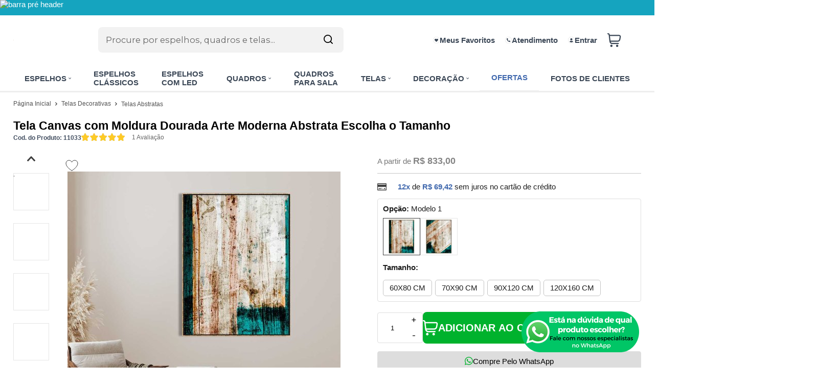

--- FILE ---
content_type: text/html; charset=utf-8
request_url: https://www.decorepronto.com.br/tela-canvas-com-moldura-dourada-arte-moderna-abstrata-escolha-o-tamanho/p/11033
body_size: 36493
content:
    <!DOCTYPE html>
    <html lang="pt-br">
    <head>
        <!-- 1. Meta charset e viewport -->
        <base href="/" />
        <meta http-equiv="Content-Type" content="text/html; charset=UTF-8" />
        <title>Tela Canvas com Moldura Dourada Arte Moderna Abstrata Escolha o Tamanho - Decore Pronto</title>

        <!-- 2. Verificações de site -->
        <meta name="author"	content="Climba Commerce - www.climba.com.br" />
        <meta name="description" content="Ajudamos você a decorar seus ambientes com muito carinho e sofisticação. Deixando mais aconchegantes, ricos e prazerosos de se viver. Na Decore Pronto você encontra Produtos Personalizados de excelente qualidade e durabilidade. Ótimos preços e condiçõ..." />
        <meta name="abstract" content="" />
        <meta name="keywords" content="espelho para quarto, espelho grande, quadro para sala, espelho orgânico, espelho para banheiro, espelho com moldura, espelho com led, quadros decorativos, quadros abstratos" />
        <meta name="robot" content="All" />
        <meta name="rating" content="general" />
        <meta name="distribution" content="global" />
        <meta name="SKYPE_TOOLBAR" content="SKYPE_TOOLBAR_PARSER_COMPATIBLE" />

        <!-- 3. DNS-prefetch: paralelo silencioso -->
        

        <!-- 4. Preconnect: handshake antecipado -->
        <link rel="preconnect" href="https://www.googletagmanager.com" crossorigin>
                    <link rel="preconnect" href="//www.google-analytics.com" crossorigin />
                <link rel="preconnect" href="https://fonts.gstatic.com" crossorigin>
        <link rel="preconnect" href="https://static.app.idcommerce.com.br" crossorigin>
        <link rel="preconnect" href="https://fonts.googleapis.com" crossorigin>
        <link rel="preconnect" href="https://static.decorepronto.com.br">

        <!-- 5. Preload: recursos críticos com limite de 5 (exemplo) -->
        <link rel="preload" href="https://fonts.googleapis.com/css2?family=Montserrat:wght@400;500;700&display=swap" as="style" onload="this.onload=null;this.rel='stylesheet'"><noscript><link href="https://fonts.googleapis.com/css2?family=Montserrat:wght@400;500;700&display=swap" rel="stylesheet" type="text/css"></noscript>



        <!-- 6. Stylesheets -->
                    <link href="https://static.app.idcommerce.com.br/common/css_compiled/style.new.css?version=153d6840fea942ba73c889543084d3c9b4d77f63" rel="stylesheet" type="text/css" />
<link href="https://static.app.idcommerce.com.br/common/css_compiled/pretty.photo.css?version=153d6840fea942ba73c889543084d3c9b4d77f63" rel="stylesheet" type="text/css" />
<link href="https://static.app.idcommerce.com.br/common/css_compiled/product.library.css?version=153d6840fea942ba73c889543084d3c9b4d77f63" rel="stylesheet" type="text/css" />
<link href="https://static.app.idcommerce.com.br/common/css_compiled/product.library.evaluations.old.css?version=153d6840fea942ba73c889543084d3c9b4d77f63" rel="stylesheet" type="text/css" />
<link href="https://static.app.idcommerce.com.br/common/css_compiled/countdown_timer.css?version=153d6840fea942ba73c889543084d3c9b4d77f63" rel="stylesheet" type="text/css" />
<link href="https://static.app.idcommerce.com.br/common/css_compiled/owl.carousel.css?version=153d6840fea942ba73c889543084d3c9b4d77f63" rel="stylesheet" type="text/css" />
<link href="https://static.app.idcommerce.com.br/common/css_compiled/swiper.min.css?version=153d6840fea942ba73c889543084d3c9b4d77f63" rel="stylesheet" type="text/css" />
<link rel="preload" href="https://static.app.idcommerce.com.br/common/css_compiled/common.library.css?version=153d6840fea942ba73c889543084d3c9b4d77f63" as="style" onload="this.onload=null;this.rel='stylesheet';document.documentElement.classList.add('css-loaded');">
<noscript><link href="https://static.app.idcommerce.com.br/common/css_compiled/common.library.css?version=153d6840fea942ba73c889543084d3c9b4d77f63" rel="stylesheet" type="text/css" /></noscript>
<link rel="preload" href="https://static.app.idcommerce.com.br/common/css_compiled/product.list.new.css?version=153d6840fea942ba73c889543084d3c9b4d77f63" as="style" onload="this.onload=null;this.rel='stylesheet';document.documentElement.classList.add('css-loaded');">
<noscript><link href="https://static.app.idcommerce.com.br/common/css_compiled/product.list.new.css?version=153d6840fea942ba73c889543084d3c9b4d77f63" rel="stylesheet" type="text/css" /></noscript>
<link rel="preload" href="https://static.app.idcommerce.com.br/common/css_compiled/barra.promocional2.css?version=153d6840fea942ba73c889543084d3c9b4d77f63" as="style" onload="this.onload=null;this.rel='stylesheet';document.documentElement.classList.add('css-loaded');">
<noscript><link href="https://static.app.idcommerce.com.br/common/css_compiled/barra.promocional2.css?version=153d6840fea942ba73c889543084d3c9b4d77f63" rel="stylesheet" type="text/css" /></noscript>
<link rel="preload" href="https://static.app.idcommerce.com.br/common/css/sprites.css?153d6840fea942ba73c889543084d3c9b4d77f63" as="style" onload="this.onload=null;this.rel='stylesheet';document.documentElement.classList.add('css-loaded');">
<noscript><link href="https://static.app.idcommerce.com.br/common/css/sprites.css?153d6840fea942ba73c889543084d3c9b4d77f63" rel="stylesheet" type="text/css" /></noscript>

        
        <!-- 7. Scripts DEFER da aplicação -->
        <script type="text/javascript">
            PAGE_TYPE = 'produto_detalhes';
            URL_SESSION = 'tela-canvas-com-moldura-dourada-arte-moderna-abstrata-escolha-o-tamanho/p/11033';
            CURRENT_URL_SITE = 'https://www.decorepronto.com.br/';
            CURRENT_CUSTOMER = null;
            PAGE_ASYNC = false;
        </script>

            <link rel="icon" type="image/svg+xml" href="https://static.decorepronto.com.br/public/decorepronto/imagens/favicon/favicon.svg?19286" />
    <link rel="icon" type="image/png" href="https://static.decorepronto.com.br/public/decorepronto/imagens/favicon/favicon-96x96.png?19286" sizes="96x96" />
    <link rel="manifest" href="https://static.decorepronto.com.br/public/decorepronto/imagens/favicon/site.webmanifest?19286" />

<meta name="application-name" content="Decore Pronto">
<meta name="apple-mobile-web-app-title" content="Decore Pronto">
<meta name="msapplication-TileColor" content="#3e3e3e">
<link rel="apple-touch-icon" sizes="180x180" href="https://static.decorepronto.com.br/public/decorepronto/imagens/favicon/apple-touch-icon.png?19286">
<link rel="shortcut icon" href="https://static.decorepronto.com.br/public/decorepronto/imagens/favicon/favicon.ico?19286">
<meta name="theme-color" content="#3e3e3e">
        <script>var Card = {};</script>

                    <script src="https://static.app.idcommerce.com.br/common/js_build/common.external.library.js?version=153d6840fea942ba73c889543084d3c9b4d77f63"  type="text/javascript"></script>
<script src="https://static.app.idcommerce.com.br/common/js_build/common.external.library.extra.js?version=153d6840fea942ba73c889543084d3c9b4d77f63"  type="text/javascript"></script>
<script src="https://static.app.idcommerce.com.br/common/js_build/swiper.min.js?version=153d6840fea942ba73c889543084d3c9b4d77f63"  type="text/javascript"></script>
<script src="https://static.app.idcommerce.com.br/common/js_build/owl.carousel.min.js?version=153d6840fea942ba73c889543084d3c9b4d77f63"  type="text/javascript"></script>
<script src="https://static.app.idcommerce.com.br/common/js_build/layoutmodelo11/js_build/internal.main.layoutmodelo11.js?version=153d6840fea942ba73c889543084d3c9b4d77f63"  type="text/javascript"></script>
<script src="https://static.app.idcommerce.com.br/common/js_build/internal.js?version=153d6840fea942ba73c889543084d3c9b4d77f63"  type="text/javascript"></script>
<script src="https://static.app.idcommerce.com.br/common/js_build/sentry-7.69.0.min.js?version=153d6840fea942ba73c889543084d3c9b4d77f63"  type="text/javascript"></script>
<script src="https://static.app.idcommerce.com.br/dist/js/compled/checkout_catelog.bundle.js?version=153d6840fea942ba73c889543084d3c9b4d77f63"  type="text/javascript"></script>
<script src="https://static.app.idcommerce.com.br/common/js_build/jquery.maskMoney.js?version=153d6840fea942ba73c889543084d3c9b4d77f63"  type="text/javascript"></script>
<script src="https://static.app.idcommerce.com.br/common/js_build/masks.idealize.js?version=153d6840fea942ba73c889543084d3c9b4d77f63"  type="text/javascript"></script>
<script src="https://static.app.idcommerce.com.br/common/js_build/product.details.js?version=153d6840fea942ba73c889543084d3c9b4d77f63"  type="text/javascript"></script>
<script src="https://static.app.idcommerce.com.br/common/js_build/countdown_timer.js?version=153d6840fea942ba73c889543084d3c9b4d77f63"  type="text/javascript"></script>
<script src="https://static.app.idcommerce.com.br/common/js_build/pretty.photo.js?version=153d6840fea942ba73c889543084d3c9b4d77f63"  type="text/javascript"></script>

                
        
        <script type="application/javascript">
    function loadScriptClimba(dependencies, action) {
        if (PAGE_ASYNC) {
            require(dependencies, action);
        } else {
            action();
        }
    }
</script>

        <!-- Gerenciador de Erros javascript -->
        <div class="content-sentry" data-repository-name="decorepronto" data-repository-site="http://www.decorepronto.com.br"></div>

        <!-- 8. Partytown config -->
        <!-- Adicionar aqui -->

        <meta property="og:image" content="https://static.decorepronto.com.br/public/decorepronto/imagens/produtos/tela-canvas-com-moldura-dourada-arte-moderna-abstrata-90x120-cm-643da5e409309.jpg" /><link rel="image_src" href="https://static.decorepronto.com.br/public/decorepronto/imagens/produtos/tela-canvas-com-moldura-dourada-arte-moderna-abstrata-90x120-cm-643da5e409309.jpg" />
        <link rel='canonical' href='https://www.decorepronto.com.br/tela-canvas-com-moldura-dourada-arte-moderna-abstrata-escolha-o-tamanho/p/11033' />

        <!-- Inicio Responsive -->
        <meta name="viewport" content="width=device-width, initial-scale=1">

        <!-- Google Tag Manager -->
<noscript><iframe src="//www.googletagmanager.com/ns.html?id=GTM-KKC6SM"
height="0" width="0" style="display:none;visibility:hidden"></iframe></noscript>
<script type="text/javascript">
    setTimeout(function() {
        (function(w,d,s,l,i){w[l]=w[l]||[];w[l].push({'gtm.start':
        new Date().getTime(),event:'gtm.js'});var f=d.getElementsByTagName(s)[0],
        j=d.createElement(s),dl=l!='dataLayer'?'&l='+l:'';j.async=true;j.src=
        '//www.googletagmanager.com/gtm.js?id='+i+dl;f.parentNode.insertBefore(j,f);
        })(window,document,'script','dataLayer','GTM-KKC6SM');
    }, 0);
</script>
<!-- End Google Tag Manager -->
            <script async type="text/javascript" src='https://www.googletagmanager.com/gtag/js?id=G-L34N1E4YRH'></script>
<script type="text/javascript">
	window.dataLayer = window.dataLayer || [];
    function gtag() {
        dataLayer.push(arguments);
    }
	function gtagEvents(type, eventName, data){
        //https://developers.google.com/tag-manager/ecommerce-ga4?hl=pt-br
        // dataLayer.push({ ecommerce: null });
        // dataLayer.push({
        //     event: eventName,
        //     ecommerce: data
        // });
        dataLayer.push(arguments);
        //https://developers.google.com/tag-platform/tag-manager/web/datalayer?hl=pt-br#reset
        dataLayer.push(function() {
            this.reset();
        })
    }
	gtag('js', new Date());
            gtag('config', 'AW-956384770');
                gtag('config', 'G-L34N1E4YRH');
        gtag('config', 'G-JF5RCD21V4');
</script>
        <script type="text/javascript">

    generateFacebookPixel()


function generateFacebookPixel()
{
    !function(f,b,e,v,n,t,s){if(f.fbq)return;n=f.fbq=function(){
        if (arguments[1] === "Purchase" && typeof arguments[2].order_id === "undefined") return;
        if (arguments[1] === "AddToCart" && typeof arguments[2].value === "undefined") return;
        n.callMethod? n.callMethod.apply(n,arguments):n.queue.push(arguments)};if(!f._fbq)f._fbq=n;
        n.push=n;n.loaded=!0;n.version='2.0';n.queue=[];t=b.createElement(e);t.async=!0;
        t.src=v;s=b.getElementsByTagName(e)[0];s.parentNode.insertBefore(t,s)}(window,
        document,'script','//connect.facebook.net/en_US/fbevents.js');
        fbq('init', '1052791821409070');
        fbq('track', "PageView");
    
}
</script>
        <script type="text/javascript">
    (function(c,l,a,r,i,t,y){
        c[a]=c[a]||function(){(c[a].q=c[a].q||[]).push(arguments)};
        t=l.createElement(r);t.async=1;t.src="https://www.clarity.ms/tag/"+i;
        y=l.getElementsByTagName(r)[0];y.parentNode.insertBefore(t,y);
    })(window, document, "clarity", "script", "omb6peg84s");
</script>

<meta name="globalsign-domain-verification" content="STfIhJBbdmfR2-M92MVHbI4W8J9ysxECbO2K3q60vv" />
<meta name="google-site-verification" content="0kfjDsKyew9YDt6OIUMDZW-UuW3Z-_GucV2UmAmOyQ0" />
<!-- Pinterest -->
<meta name="p:domain_verify" content="2658cc9312c54c24b72eec57e1fc2ac5"/>

<!-- Google tag 4.0 (gtag.js) -->
<script async src="https://www.googletagmanager.com/gtag/js?id=G-L34N1E4YRH"></script>
<script>
  window.dataLayer = window.dataLayer || [];
  function gtag(){dataLayer.push(arguments);}
  gtag('js', new Date());

  gtag('config', 'G-L34N1E4YRH', {'allow_enhanced_conversions':true});
</script>

<script type="text/javascript" id="" async src="https://cdn.widde.io/widde.1.1.0.js?v=1.0"></script>

<script type="text/javascript">
    // Função para desativar o clique com o botão direito nas imagens e mostrar uma mensagem
    document.addEventListener('contextmenu', function(e) {
        if (e.target.nodeName === 'IMG') {  // Verifica se o elemento é uma imagem
            e.preventDefault();  // Previne o menu de contexto de ser exibido
            alert('Este conteúdo é protegido por Direitos Autorais, sendo vedada a cópia, reprodução, distribuição, compartilhamento ou comercialização de qualquer material ou conteúdo dele obtido, sem a prévia e expressa autorização da Decore Pronto.');  // Exibe um alerta
        }
    }, false);
</script><meta name='msvalidate.01' content='F36D7BD3553BE71B4E7772ED9CC1F2BC' />
<meta name="google-site-verification" content="JDa6pL-K12jL5eN__ivtJPuXbNO8jJL-QleFaH0tAbM" />
        <script type="application/ld+json">
	{"@context":"http:\/\/schema.org\/","@type":"WebSite","url":"https:\/\/www.decorepronto.com.br\/","potentialAction":{"@type":"SearchAction","target":{"@type":"EntryPoint","urlTemplate":"https:\/\/www.decorepronto.com.br\/procura?procura={procura}"},"query-input":{"@type":"PropertyValueSpecification","valueName":"procura","valueRequired":"http:\/\/schema.org\/True"}}}
</script>
        <script type="application/ld+json">
	{"@context":"http:\/\/schema.org\/","@type":"Organization","name":"Decore Pronto","url":"https:\/\/www.decorepronto.com.br\/","logo":"https:\/\/www.decorepronto.com.br\/public\/decorepronto\/imagens\/config\/thumbs\/128c2cd2414a6f30ae0a6da3621b676e-opt.png","address":{"@type":"PostalAddress","streetAddress":"Rua Jo\u00e3o Della Giustina 100","addressLocality":"Nossa Senhora de F\u00e1tima","addressRegion":"SC","postalCode":"88750-000","addressCountry":"BR"},"contactPoint":[{"@type":"ContactPoint","telephone":"+55-(48) 3651-1790","email":"vendas@decorepronto.com.br","contactType":"customer service","availableLanguage":"Portugu\u00eas","areaServed":"BR"},{"@type":"ContactPoint","telephone":"+55-(48) 99155-3896","contactType":"customer service","areaServed":"BR"}],"sameAs":["https:\/\/www.facebook.com\/decorepronto","https:\/\/www.instagram.com\/decorepronto","https:\/\/br.pinterest.com\/decorepronto\/","https:\/\/www.youtube.com\/channel\/UCZVHXioOfIjHbIBNll2miCg"]}
</script>
        <script type="application/ld+json">
	{"@context":"http:\/\/schema.org\/","@type":"LocalBusiness","name":"Decore Pronto","image":"https:\/\/www.decorepronto.com.br\/public\/decorepronto\/imagens\/config\/thumbs\/128c2cd2414a6f30ae0a6da3621b676e-opt.png","address":{"@type":"PostalAddress","streetAddress":"Rua Jo\u00e3o Della Giustina 100","addressLocality":"Nossa Senhora de F\u00e1tima","addressRegion":"SC","postalCode":"88750-000","addressCountry":"BR"},"telephone":"+55-vendas@decorepronto.com.br"}
</script>
    </head>
    <body>
        <style type="text/css">
            :root {
                        --corPrecoPadrao:#3B4756;--bgFundoTopoPrincipal:#FFFFFF;--corBotaoMenuHamburgerMobile:#3B4756;--corBgBotaoMenuHamburgerMobile:#FFFFFF;--corTextoItensTopo:#3B4756;--corIconesTopo:#3B4756;--corPadraoMenuSemHover:#ffffff;--corBordaTopoMenu:none;--menuCategoriasNivel1:#D9D9D9;--corTituloCategoriasNivel1:#000000;--corTituloCategoriasNivel1Hover:#3B4756;--menuTodasCategoriasNivel1:#FFFFFF;--menuTodasCategoriasNivel1Hover:#D9D9D9;--corTituloTodasCategoriasNivel1:#3B4756;--corTituloTodasCategoriasNivel1Hover:#3B4756;--menuCategoriasNivel2:#D9D9D9;--corTituloCategoriasNivel2:#3B4756;--menuCategoriasNivel3:#D9D9D9;--corTituloCategoriasNivel3Hover:#3B4756;--corBgBotaoPadrao:#3B4756;--corTextoBotaoPadrao:#FFFFFF;--corBgBotaoPadrao2:#3B4756;--corTextoBotaoPadrao2:#FFFFFF;--bgBotaoSlide:#3B4756;--corPrincipalTitulos:#3B4756;--bgFundoCampoBusca:#F2F2F2;--corBotaoBusca:#DCDCDC;--corTextoBotaoBusca:#000000;--bordaBarraPesquisaFocus:#F2F2F2;--corTextoCampoBusca:#666666;--corTextoCampoBuscaFocus:#666666;--corTextoPlaceholderInputs:#666666;--corPlaceholderCampoBusca:#A2A2A2;--corBgCarrinho:#FFFFFF;--corBgCarrinhoHover:#E0E0E0;--corIconeCarrinho:#3B4756;--corIconeCarrinhoHover:#494d53;--corPrecoResumoCarrinho:#494d53;--corTituloFiltro:#3B4756;--corPorcentagemDesconto:#4169ae;--corPrecoProdutoListagem:#3B4756;--corTextoPorcentagemDesconto:#FFFFFF;--corBordaItemProdutoListagem:#FFFFFF;--corTextoBotaoQuantidade:#ffffff;--corFundoBotaoQuantidade:#3B4756;--corValorParcelaListagem:#3B4756;--corValorAntigoProdutoListagem:#868686;--corFundoTagPromocao:#FFC700;--corFundoTagLancamento:#FF2154;--corFundoTagFrete:#2D6893;--corDesconto:#FFC700;--corTextoTagPromocao:#FFFFFF;--corTextoTagLancamento:#FFFFFF;--corTextoTagFrete:#FFFFFF;--corTextoDesconto:#FFFFFF;--corDestaque:#3e3e3e;--corBgFundoLoja:#ffffff;--corBgBotaoComprar:#00B22D;--corBgBotaoComprarHover:#00D535;--corBgBotaoComprarActive:#009D27;--corBotaoFinalizarPedido:#1FBE1B;--corBotaoFinalizarPedidoHover:#00D535;--corBotaoFinalizarPedidoActive:#009D27;--corPrecoPadraoProdutoDetalhes:#848484;--corValorParcelaNumeroParcela:#4169ae;--corPrecoComDescontoProdutoDetalhes:#4169ae;--corPercetualDescontoDetalhesProduto:#0085FF;--corPercentualDescontoProdutoDetalhes:#ffffff;--corBgPercentualDescontoProdutoDetalhes:#4169ae;--tituloProdutoDetalhes:#000000;--corTituloInternoDetalhesProduto:#000000;--corTextoAvisoEstoque:#FFFFFF;--corBgAvisoEstoque:#3b4756;--corBgTopo:#FFFFFF;--corBordaTopo:#3B4756;--corTextoLabelTopo:#3B4756;--corTextoNumeroHeader:#868686;--corBordaFreteSelecionado:#3B4756;--corTextoFrete:#3B4756;--corPagamentoSelecionado:#3B4756;--textoBotaoVerTodos:#FFFFFF;--textoBotaoVerTodosHover:#F2F2F2;--textoBotaoVerTodosActive:#F2F2F2;--corFundoBarraLead:#151515;--corTextoBarraLead:#ffffff;--bgBarraCaptationLeadInput:#FFFFFF;--corTextBarraCaptationLeadInput:#000000;--corBordaBarraCaptationLeadInput:#D9D9D9;--corSubtitulosRodape:#000000;--corIconesRodape:#000000;--corIconesMenuMobile:#000000;--corBlocoRodape:#dcdcdc;--corFundoRodape:#dcdcdc;--corTexto:#3B4756;--bgPrecoAtacadoDetalhes:#000000;--corPrecoAtacado:#4C4C4C;--corPrecoAtacadoDesconto:#FFFFFF;--corFundoBarraFreteCapa:#F4F4F4;--corIconeBarraFreteCapa:#FFC941;--corTextosBarraFreteCapa:#000000;--corTitulosComponentesPaginaInicial:#434343;--corFundoTitulosComponentesPaginaInicial:#f4f4f4;--colorTextDisplayedInPopup:#FFFFFF;--corBorderBuyByWhatsapp:#DEDEDE;--corBackgroundBuyByWhatsapp:#FFFFFF;--corButtonBuyByWhatsapp:#000000;--corFundoSelecaoCorTamanho:#F2F2F2;--corBgBarraPreHeader:#15A4BF;--corTextoBarraPreHeader:#FFFFFF;--heightTop:96px; --bgStore: none; --inputBorderRadius: 8px;                                                                                                                                                                                                                                                                                                                                                                                                                                                                                                                                                                                                                                                                                                                                                                                                                                                                                                                                                                                                                                                                                                                                                                                                                                                                                                                                                                                                                                                                                                                                                                                                                                                                                                                                                                                                                                                                                                                                                                                                                                                                                                                                                                                                                                                                                                                                                                                                                                                                                                                                                                                                                                                                                                                                                                                                                                                                                                                                                                                                                                                                                                                                                                                                                                                                                                                                                                                                                                                                                                                                                                                                                                                                                                                                                                                                                                                                                                                                                                                                                                                                                                                                                                                                                                                                                                                                                                                                                                                                                                                                                                                                                                                                                                                                                                                                                                                                                                                                                                                                                                                                                                                                                                                                                                                                                                                                                                                                                                                                                                                                                                                                                                                                                                                                                                                                                                                                                                                                                                                                                                                                                                                                                                                                                                                                                                                                                                                                                                                                                                                                                                                                                                                                                                                                                                                                                                                                                                                                                                        --heightPromotionalBar: 30px;
            --heightPromotionalBarMobile: 30px;
                                    --fontWeightMenuNavigation: bold;
                            --fontPadraoConfig: 'Montserrat';
                    }
        :root{--cor-texto: #3B4756;--corTexto: #3B4756;--cor-destaque: #3e3e3e;--corDestaque: #3e3e3e;--corBgBotaoComprar: #00B22D;--corBgBotaoComprarHover: #00D535;--corBgBotaoComprarActive: #009D27;--corBgBotaoMenuHamburgerMobile: #FFFFFF;--corBotaoMenuHamburgerMobile: #3B4756;--corBgBotaoPadrao: #3B4756;--corBgBotaoPadraoHover: #506074;--corBgBotaoPadraoActive: #262e38;--corTextoBotaoPadrao: #FFFFFF;--corTextoBotaoPadraoHover: #FFFFFF;--corTextoBotaoPadraoActive: #FFFFFF;--corBgBotaoPadrao2: #3B4756;--corBgBotaoPadrao2Hover: #506074;--corBgBotaoPadrao2Active: #262e38;--corPrincipalTitulos: #3B4756;--corPrecoPadrao: #3B4756;--corPrecoResumoCarrinho: #494d53;--corBg: #F5F6F8;--corHeader: #F7F7F7;--corTextoHeader: #4F4F4F;--corBgTopo: #FFFFFF;--corBordaTopo: #3B4756;--corTextoLabelTopo: #3B4756;--corBackgroundPrecoPromocionalQuantidade: #0b0b0b;--corVezesListagem: #3e3e3e;--corBotaoFinalizarPedido: #1FBE1B;--corBotaoFinalizarPedidoHover: #00D535;--corBotaoFinalizarPedidoActive: #009D27;--corTextoPorcentagemDesconto: #FFFFFF;--corTextoTagFrete: #FFFFFF;--corFundoTagFrete: #2D6893;--corFundoTagPromocao: #FFC700;--corTextoTagPromocao: #FFFFFF;--corTextoTagLancamento: #FFFFFF;--corFundoTagLancamento: #FF2154;--corTextoContrasteCorDestaque: #FFFFFF;--corPrecoPadraoProdutoDetalhes: #848484;--corValorParcelaNumeroParcela: #4169ae;--corPercetualDescontoDetalhesProduto: #0085FF;--corPrecoComDescontoProdutoDetalhes: #4169ae;--corPrecoProdutoListagem: #3B4756;--corValorParcelaListagem: #3B4756;--corValorBoletoListagem: #00B22D;--paddingBadgeDescontoProdutoDetalhes: 0 5px;--borderRadiusBadgeProdutoDetalhes: 0px;--tamanhoFonteBadageProdutoDetalhes: 1em;--corDesconto: #FFC700;--corTextoDesconto: #FFFFFF;--tamanhoFontGeralBoxPrecoProduto: 1em;--vendeProdutoAtacado: false;--tamanhoFontValorProdutoDestaque: 2em;--corPrecoAtualProdutoDetalhes: #3e3e3e;--negritoPrecoBoleto: true;--bgPrecoAtacadoDetalhes: #000000;--corPrecoAtacado: #4C4C4C;--corTextoBg: #444;--corFundoSeparadorPassosDaCompraMobile: #D6D6D6;--corFundoSVGPassosDaCompraMobile: #D6D6D6;--exibirCampoInserirCupomDescontoCheckout: true;--bgTopoContentPadrao: none;--corTextoNumeroHeader: #868686;--corBordaFreteSelecionado: #3B4756;--corTextoFrete: #3B4756;--permiteAgendamentoEntrega: false;--bordaTopo: 4px solid;--corPagamentoSelecionado: #3B4756;--tituloProdutoDetalhes: #000000;--corTituloInternoDetalhesProduto: #000000;--corValorParcelaNumeroParcela: #4169ae;--corPrecoComDescontoProdutoDetalhes: #4169ae;--colorBorderOutline: #3B4756;--corPassoCompra: #3e3e3e;--corFundoBarraLead: #151515;--corTextoBarraLead: #ffffff;--corTextoAvisoEstoque: #FFFFFF;--corBgAvisoEstoque: #3b4756;--backgroundTopCheckoutDark: none;--backgroundTopCheckoutBright: inline-block;--corFundoVerTodos: #3B4756;--corFundoVerTodosHover: #506074;--corFundoVerTodosActive: #262e38;--corTextoVerTodos: #FFFFFF;--bgFundoTopoPrincipal: #FFFFFF;--corPorcentagemDesconto: #4169ae;--corBordaImagemProdutoListagem: #FFFFFF;--corHoverBordaImagemProdutoListagem: #FFFFFF;--menuCategoriasNivel1: #D9D9D9;--menuTodasCategoriasNivel1: #FFFFFF;--corTituloTodasCategoriasNivel1: #3B4756;--corTituloTodasCategoriasNivel1Hover: #3B4756;--menuCategoriasNivel2: #D9D9D9;--corTituloCategoriasNivel2: #3B4756;--corTituloCategoriasNivel1Hover: #3B4756;--corTituloCategoriasNivel2Hover: #3B4756;--menuCategoriasNivel3: #D9D9D9;--corTituloCategoriasNivel3Hover: #3B4756;--corSubtitulosRodape: #000000;--corBlocoRodape: #dcdcdc;--corFundoBarraFreteCapa: #F4F4F4;--corIconeBarraFreteCapa: #FFC941;--corTextosBarraFreteCapa: #000000;--corBordaAutoComplete: #ccc;--textoBotaoVerTodos: #FFFFFF;--textoBotaoVerTodosHover: #F2F2F2;--textoBotaoVerTodosActive: #F2F2F2;--corBgCarrinho: #FFFFFF;--corBgCarrinhoHover: #E0E0E0;--corIconeCarrinho: #3B4756;--corIconeCarrinhoHover: #494d53;--bgFundoCampoBusca: #F2F2F2;--bordaBarraPesquisaFocus: #F2F2F2;--corTextoCampoBusca: #666666;--corTextoCampoBuscaFocus: #666666;--bgBotaoSlide: #3B4756;--corTextoBotaoPadrao2: #FFFFFF;--alturaBadgeProdutoDetalhes: 25px;--corPadraoMenuSemHover: #ffffff;--corBgBarraScroll: #3e3e3e;--corNumeroPedidoFinalizar: #0C8DC3;--corTexto: #3B4756;--corBgNeutro: #EFF3F8}
        </style>

    <style type="text/css">
        .botao-add-carrinho-produto-detalhes .comprar-nome, .botao-add-carrinho.fazer-login .comprar-nome {
    font-size: revert;
	}

body {
    font-family: 'Calibri', sans-serif;
}

:root {
    --fontPadrao: Arial;
	--fontSizeMedium: 1.0em;
}
input, textarea, select {
    font-family: "Arial";
}

.box-title-component {
    max-width: none;
}

@media (min-width: 1001px) {
  .blog-wordpress {
	  padding: 55px 0;
	  background: #ffffff;
  }
}

.blog-title .title, .blog-title .link, .socials .follow-on   {
    color: #3B4756 !important;
}


@media (max-width: 1000px){
  .lista-banners-laterais.modelo3-4banners.mobile .owl-item .item-banner-lateral {
	  max-width: 60%!important;
  }
}


@media (max-width: 1000px){
	.slider-principal .item-banner a img {
    	padding-top: 0px!important;
	}
}
	
span.preco-vezes {
    display: none;
}

.preco-listagem-resumido .preco-emvezes::before {
    content: "até ";
}

span.valor-por-unico.cor-preco-produto-listagem::before{
    content: none!important;
}

span.no-cartao {
    display: none;
}

span.valor-por-unico {
    display: block;
}


header .listagem-redes-sociais:not(.menu-responsive) .icon {
    color: var(--corDestaque);
}

#filtro-produtos {
    background: #f2f2f2;
}
.internal .listagem .listing-model-2 .item-produto .foto-produto-listagem {
    height: 275px;
}

@media (max-width: 600px){
.internal .listagem .listing-model-2 .item-produto .foto-produto-listagem, .listagem .listing-model-2 .item-produto .foto-produto-listagem {
    height: 158px!important;
}
}
@media (max-width: 1000px){
.main-content.barra-promocional.topo-fixo-mobile {
    padding-top: 150px;
}
.content-header {
    height: 150px;
}
div#preco span.preco-atual {
    font-size: 1.4em;
}
.condicoes-pagamento-com-desconto li .price-description {
    font-size: 1.2em;
}
#produto-detalhes-preco .preco-emvezes .descricao {
    font-size: 1.2em;
}
div.listagem .listing-model-2 .item-produto {
    border: 1px solid #E0DDDD;
    padding: 10px 10px 65px 10px;
}
.barra-fixa-comprar-mobile .preco.preco-normal .preco-atual {
    display: none;
}
.barra-fixa-comprar-mobile .botao-add-carrinho-produto-detalhes {
    width: 100%;
    margin: 0px;
}
div#fotos-produto div#foto-destaque {
    width: 100%;
    min-height: 100%;
    height: 100%;
}
}
div.listagem .foto-produto-listagem div.img-pdt img {
    max-width: 100%;
}

.titulo-interno.default-title, .titulo-interno, .default-title {
	font-weight: bold;
}

.porcentagem-desconto-produto-listagem.model1 {
    font-weight: bold;
    font-size: 17px;
    height: 22px;
    line-height: 22px;
    width: 44px;
}
.label-valor-economize {
    display: none;
}
.title-categories-box {
   font-size: large;
}

.item-evaluation .name {
    color: #000;
}
.item-evaluation .description {
    color: #3b4756;
}

.cartao-boleto-pix .text {
    display: none;
}

span.value.cor-preco-produto-listagem:after {
    content: "à vista";
    color: #3B4756;
}
.box-informacoes-gerais-produto {
    margin: 5px 0 0 0;
}
a.MagicZoom {
    top: 8px
}
div#fotos-produto div#foto-destaque {
    border: 0px solid #E6E6E6;
}
.content-play-video-capa {
    background: rgba(0,0,0,0);
}
.descricao-geral-produto {
    font-size: 1.1em;
}
.buy-by-whatsapp {
    background: #ddd;
}
.buy-by-whatsapp .icon {
    background-color: rgb(0 178 45);
}

@media (min-width: 1000px) {
.main-header nav {
border-bottom-style: inset;
}
}

.list-menu-navigation > li.menu-item.item8 > a {
    border-bottom-style: inset;
}
.evaluation-description-wrapper .box {
    width: 90px;
    height: 90px;
}
.listagem-tags ul {
    display: flex;
    flex-direction: row;
    flex-wrap: wrap;
    justify-content: space-between;
    align-items: flex-end;
}
div#preco span.preco-atual {
    font-size: 1.2em;
}
.condicoes-pagamento-com-desconto .cartao .price-description b, #produto-detalhes-preco .preco-emvezes .descricao b {
    font-size: 1.0em!important;
}
.ver-todas-subcategorias {
    font-size: 1.1em;
    border-style: double;
}
div.listagem .item-produto .nome-produto-listagem {
    margin-bottom: 5px;
}
.avaliacao-produto-listagem {
    display: none;
}
.listagem .listing-model-2 .item-produto .foto-produto-listagem {
    height: 272px;
}
.preco-listagem-resumido .preco-promocional {
    display: inline-flex;
}
.listing-model-2 .preco-listagem-resumido {
    color: #868686;
}
.content-labels-above-all-content, .content-labels-top-details-product {
    margin-bottom: 12px;
}

@media (min-width: 1001px) {
    div.listagem .listing-model-2 .item-produto:hover {
        border-radius: 8px 8px 8px 8px;
        border-color: #999999;
        border-bottom: 0.1px solid;
    }
}

.botao-comprar-listagem {
    display: none;
}

@media (max-width: 1000px) {
	.list-menu-navigation > li br {
		display: none;
	}
    div.listagem .listing-model-2 .item-produto {
        border: 1px solid #E0DDDD;
        padding: 10px 10px 10px 10px;
    }
	#produtos ul.breadcrumb {
    margin: 0 0 0;
	}
	div#fotos-produto {
    margin: 4px 0 0;
    }
	#fotos-produto .slide-produto-horizontal {
    margin-top: 0px;
    }
	div#box-detalhes-produto {
    margin: 5px 0 0 0;
    }
}

.preco-listagem-resumido .valores-a-vista {
    display: none;
}
.box-qr-code-pix {
    display: none;
}
.passos-finalizar-checkout.novo .timer {
    display: none;
}
input[type="text"], input[type="tel"], input[type="password"] {
    font-size: 1.1em;
}
.w-100.box-descricao.use-qr-code {
display: none;
}

.slide-stories li .name {
    color: #3b4756;
}

.barra-promocional-top a {
    display: block;
}

.barra-promocional-top a img {
    width: 100%;
    height: 100%;
    object-fit: cover;
}

.barra-promocional-top .default-content {
    display: none;
}

#opcoes_produto_personalizavel .img-option {
    border-radius: 0px;
	}

    </style>







<div class="snap-drawers">
	 <div class="snap-drawer snap-drawer-left">
 		<div class="drawer-inner">
			
			<div id="content-header-usuario-logado-async">
			    <div class="minha-conta-mobile">
	<a href="https://www.decorepronto.com.br/minha-conta" title="Link Minha Conta" class="link-minha-conta">
		<span class="icone-usuario sprite_common-icone-perfil-menu"></span>
		<span class="icone-acessar-perfil sprite_common-icone-acessar-perfil"></span>
		<span class="table">
			<span class="table-cell">
				<span class="nome">Olá Visitante!</span>
				<span class="mensagem">Acesse sua conta e pedidos</span>
			</span>
		</span>
	</a>
</div>
			</div>
			
			<div class="menu-categoria-mobile"></div>

			<ul class="links-gerais-topo">
	<li class="first pagina-inicial">
        <a alt="Página Inicial" title="Página Inicial" href="/">Página Inicial</a>
    </li>
        <li class="link-quem-somos">
        <a alt="Quem Somos" title="Quem Somos" href="/quem-somos">Quem Somos</a>
    </li>

			<li class="link-blog">
            <a alt="Blog" title="Blog" href="https://blog.decorepronto.com.br/">Blog</a>
        </li>
	
	<li class="link-como-comprar">
        <a alt="Como Comprar" title="Como Comprar" href="/como-comprar">Como Comprar</a>
    </li>
	<li class="link-fale-conosco">
        <a alt="Fale Conosco" title="Fale Conosco" href="/fale-conosco">Fale Conosco</a>
    </li>
                    <li class="link-lista-de-favoritos">
            <a href="https://www.decorepronto.com.br/minha-conta/lista-de-favoritos">Meus Favoritos</a>
        </li>
    </ul>
			<ul class="listagem-redes-sociais menu-responsive">
			<li class="facebook">
			<a href="https://www.facebook.com/decorepronto" title="Facebook" target="_blank">
                <svg class="icon ">
    <use xlink:href="/public/decorepronto/imagens/sprite/default_sprite.svg?version=b531c81face35fa1326c512c90c413f02024-05-17#social-facebook"></use>
</svg>

			</a>
		</li>
				<li class="instagram">
			<a href="https://www.instagram.com/decorepronto" title="Instagram" target="_blank">
                <svg class="icon ">
    <use xlink:href="/public/decorepronto/imagens/sprite/default_sprite.svg?version=b531c81face35fa1326c512c90c413f02024-05-17#social-instagram"></use>
</svg>

			</a>
		</li>
				<li class="youtube">
			<a href="https://www.youtube.com/channel/UCZVHXioOfIjHbIBNll2miCg" title="Youtube" target="_blank">
                <svg class="icon ">
    <use xlink:href="/public/decorepronto/imagens/sprite/default_sprite.svg?version=b531c81face35fa1326c512c90c413f02024-05-17#social-youtube"></use>
</svg>

			</a>
		</li>
					<li class="twitter">
			<a href="https://br.pinterest.com/decorepronto/" title="Pinterest" target="_blank">
                <svg class="icon ">
    <use xlink:href="/public/decorepronto/imagens/sprite/default_sprite.svg?version=b531c81face35fa1326c512c90c413f02024-05-17#social-pinterest"></use>
</svg>

			</a>
		</li>
				</ul>
 		</div>
	</div>
	<div class="snap-drawer snap-drawer-right">
    <div>
        <div class="drawer-inner">
            <div class="filtre-sua-pesquisa">
                <span id="close-filtro" class="background-cor-destaque">x</span>
                <span class="label-filtro-pesquisa cor-destaque">
                    Filtre sua Pesquisa:
                </span>
            </div>
            <div class="filtro-listagem-produto-menu filtro-horizontal"></div>
        </div>
    </div>
 </div></div>





<div id="content" class="content main-content snap-content internal barra-promocional fixed fixed-mobile menu-fixed" data-modelo="11">

    <section class="main-header fixed fixed-mobile menu-fixed model4">
    <div class="barra-promocional-top  show-all" style="display: none;">
			<a href="https://www.decorepronto.com.br/pages/comodidades" class="just-image-preheader-bar">
							<picture>
					<source media="(max-width: 1000px)" srcset="https://static.decorepronto.com.br/public/decorepronto/imagens/imagemlayout/2e40e7a2a8b80791d74b74935d4a84ba.gif">
					<img src="https://static.decorepronto.com.br/public/decorepronto/imagens/imagemlayout/c7e0b9d2f9d210f66a93b26cd46b1828.gif" alt="barra pré header" loading="lazy">
				</picture>
					</a>
		<div style="pointer-events: none" class="content-padrao default-content only-button-close">
			<span style="pointer-events: auto" class="button-to-close" onclick="closeBarraPromocao()">x</span>
		</div>
	</div>

<script>
	const barraPromocionalTop = document.querySelector('.barra-promocional-top');

	function readCookieClimba(cname) {
		let name = cname + "=";
		let decodedCookie = decodeURIComponent(document.cookie);
		let ca = decodedCookie.split(';');
		for (let i = 0; i < ca.length; i++) {
			let c = ca[i];
			while (c.charAt(0) == ' ') {
				c = c.substring(1);
			}
			if (c.indexOf(name) == 0) {
				return c.substring(name.length, c.length);
			}
		}
		return false;
	}

	function existClass(element, classes){
		for(let i=0;i<classes.length;i++) {
			let item = classes[i];
			if(element.classList.contains(item)) {
				return true;
			}
		}
		return false;
	}

	function removeClasseBarraPromocional()
	{
		barraPromocionalTop.style.display = "none";

		const mainContentElements = document.querySelectorAll('.main-content');
		mainContentElements[0].classList.remove('barra-promocional');
	}

	function closeBarraPromocao(){
		document.querySelector('.barra-promocional-top').style.display  = "none";
		writeCookieClimba('climba_barra_promocional_closed', '1', 1);
		document.querySelectorAll('.main-content')[0].classList.remove('barra-promocional');
	}

	if(!readCookieClimba('climba_barra_promocional_closed')) {
		if(window.matchMedia( "(max-width: 1000px)").matches && existClass(barraPromocionalTop, ['show-all', 'only-mobile'])) {
			barraPromocionalTop.style.display = "block";
		} else if(window.matchMedia( "(min-width: 1001px)").matches && existClass(barraPromocionalTop, ['show-all', 'only-desktop'])) {
			barraPromocionalTop.style.display = "block";
		} else if(existClass(barraPromocionalTop, ['personalized-content'])) {
			barraPromocionalTop.style.display = "block";
		} else {
			removeClasseBarraPromocional();
		}
	} else {
		removeClasseBarraPromocional();
	}
</script>

    <header>
        <div class="default-content">
            <div class="content-header model4">
                
                <a href="/" class="top-log">
                            <img src="https://static.decorepronto.com.br/public/decorepronto/imagens/tema/config_tema/logos/thumbs/2f55207448766bdc7c7a6af5ebbba9e6-opt.png" srcset="https://static.decorepronto.com.br/public/decorepronto/imagens/tema/config_tema/logos/2f55207448766bdc7c7a6af5ebbba9e6-opt.png 2x" title="Decore Pronto" class="" loading="eager" fetchpriority="high" width="1px" height="1px"/>
                </a>

                <form class="search-form search-auto-complete" data-auto-complete-url="https://www.decorepronto.com.br/" data-auto-complete-class="search-form" method="get" action="https://www.decorepronto.com.br/procura" onsubmit="return trackEvent('Pesquisa de Produtos', 'Buscar', 'Topo', '', validaProcura(), false)">
    <input	type="text" name="procura" class="input-search" placeholder="Procure por espelhos, quadros e telas..."/>
    <button class="search-button" value="Buscar" type="submit" aria-label="Encontre o produto que procura.">
        <span class="description">
            Buscar
        </span>
        <svg class="icon ">
    <use xlink:href="/public/decorepronto/imagens/sprite/default_sprite.svg?version=b531c81face35fa1326c512c90c413f02024-05-17#magnifying-glass"></use>
</svg>

    </button>
        
</form>


                <div class="group-items-drop-top-model4">

                    <div class="button-favorite item-drop-top">
    <a href="/minha-conta/lista-de-favoritos" class="link-store-service">
        <svg class="icon ">
    <use xlink:href="/public/decorepronto/imagens/sprite/default_sprite.svg?version=b531c81face35fa1326c512c90c413f02024-05-17#heart"></use>
</svg>

                    <span class="title">
                Meus Favoritos
            </span>
            </a>
</div>


                    <div class="button-store-services item-drop-top">
    <a href="/fale-conosco" class="link-store-service">
        <svg class="icon ">
    <use xlink:href="/public/decorepronto/imagens/sprite/default_sprite.svg?version=b531c81face35fa1326c512c90c413f02024-05-17#headset"></use>
</svg>

                    <span class="title">
                Atendimento
            </span>
                    </a>
    <div class="drop-atendimento central-de-atendimento">
	<div class="content-central-atendimento">
			<div class="telefone-atendimento item-drop-atendimento">
        <svg class="icon ">
    <use xlink:href="/public/decorepronto/imagens/sprite/default_sprite.svg?version=b531c81face35fa1326c512c90c413f02024-05-17#phones"></use>
</svg>

        <span class="numero">
    		(48) 3651-1790
        </span>
	</div>
		
			<a href="https://api.whatsapp.com/send?phone=5548991553896&text=Ol%C3%A1,%20voc%C3%AA%20pode%20me%20ajudar?" title="Clique aqui para entrar em contato conosco via Whatsapp" target="_blank" class="telefone-whatsapp item-drop-atendimento">
        <svg class="icon ">
    <use xlink:href="/public/decorepronto/imagens/sprite/default_sprite.svg?version=b531c81face35fa1326c512c90c413f02024-05-17#whatsapp"></use>
</svg>

		<span class="descricao">(48) 99155-3896</span>
	</a>
		
			<a href="mailto:vendas@decorepronto.com.br" class="email-atendimento item-drop-atendimento">
        <svg class="icon ">
    <use xlink:href="/public/decorepronto/imagens/sprite/default_sprite.svg?version=b531c81face35fa1326c512c90c413f02024-05-17#mail"></use>
</svg>

        <span class="descricao">
    		vendas@decorepronto.com.br
        </span>
	</a>
		
				
			<a href="https://www.decorepronto.com.br/central-ajuda" title="Central de Ajuda" class="link-botao link-botao-centra-de-ajuda item-drop-atendimento">
		<span class="table">
			<span class="table-cell">
				<span class="nome">
					Central de Ajuda
				</span>
			</span>
		</span>
	</a>
		
			<div class="horario-atendimento">
		Segunda a Sexta das 8h às 12h e 13:30h às 17:30h (exceto feriados).
	</div>
		
				
		<ul class="listagem-redes-sociais header">
			<li class="facebook">
			<a href="https://www.facebook.com/decorepronto" title="Facebook" target="_blank">
                <svg class="icon ">
    <use xlink:href="/public/decorepronto/imagens/sprite/default_sprite.svg?version=b531c81face35fa1326c512c90c413f02024-05-17#social-facebook"></use>
</svg>

			</a>
		</li>
				<li class="instagram">
			<a href="https://www.instagram.com/decorepronto" title="Instagram" target="_blank">
                <svg class="icon ">
    <use xlink:href="/public/decorepronto/imagens/sprite/default_sprite.svg?version=b531c81face35fa1326c512c90c413f02024-05-17#social-instagram"></use>
</svg>

			</a>
		</li>
				<li class="youtube">
			<a href="https://www.youtube.com/channel/UCZVHXioOfIjHbIBNll2miCg" title="Youtube" target="_blank">
                <svg class="icon ">
    <use xlink:href="/public/decorepronto/imagens/sprite/default_sprite.svg?version=b531c81face35fa1326c512c90c413f02024-05-17#social-youtube"></use>
</svg>

			</a>
		</li>
					<li class="twitter">
			<a href="https://br.pinterest.com/decorepronto/" title="Pinterest" target="_blank">
                <svg class="icon ">
    <use xlink:href="/public/decorepronto/imagens/sprite/default_sprite.svg?version=b531c81face35fa1326c512c90c413f02024-05-17#social-pinterest"></use>
</svg>

			</a>
		</li>
				</ul>
	</div>
</div></div>


                    <div class="button-user-center item-drop-top template-saudacao-usuario-topo">
        <a href="/login">
        <svg class="icon ">
    <use class="profile" xlink:href="/public/decorepronto/imagens/sprite/default_sprite.svg?version=b531c81face35fa1326c512c90c413f02024-05-17#profile"></use>
</svg>

                    <span class="title">
                                    Entrar
                            </span>
                    </a>
<div class="drop-saudacao">
    <ul class="menu-minha-conta">
    <li class="item-minha-conta usuario">
                    <a href="https://www.decorepronto.com.br/login" class="entrar-saudacao">Entrar</a>
            </li>
        <li class="item-minha-conta meus-pedidos">
		<a href="https://www.decorepronto.com.br/minha-conta/meus-pedidos" class="meus-pedidos" style="" title="Meus Pedidos"  ><span class='nome'>Meus <span class='destaque'>Pedidos</span></span></a>
	</li>
	<li class="item-minha-conta first">
		<a href="https://www.decorepronto.com.br/minha-conta" class="minha-conta" style="" title="Minha Conta"  ><span class='nome'>Minha <span class='destaque'>Conta</span></span></a>
	</li>
</ul>
</div>

</div>

                    <div class="button-cart botao-carrinho">
    <a class="link-cart" href="https://www.decorepronto.com.br/carrinho" aria-label="Abrir carrinho">
        <svg class="icon ">
    <use xlink:href="/public/decorepronto/imagens/sprite/default_sprite.svg?version=b531c81face35fa1326c512c90c413f02024-05-17#cart"></use>
</svg>

        <span class="itens-carrinho"></span>
    </a>
    <div class="resumo-carrinho-modal">
    <div class="carrinho-itens-hover">
        <span class="seu-carrinho-vazio">Seu carrinho ainda<br /> está vazio  :(</span>
        <span class="navegue-pela-loja">Navegue pela loja e encontre os<br /> produtos que você procura.</span>
    </div>
</div>
</div>


                </div>

                <button class="button-open-menu open-left" value="Abrir Menu Mobile" aria-label="Abrir Menu">
                    <svg class="icon ">
    <use xlink:href="/public/decorepronto/imagens/sprite/default_sprite.svg?version=b531c81face35fa1326c512c90c413f02024-05-17#hamburger"></use>
</svg>

                </button>
            </div>
        </div>
    </header>

    <nav class="">
	<div class=" default-content ">
    <ul class="list-menu-navigation delay">
                    <li title="Ver todos" class="menu-item item1 alinhamento-drop-full item-drop subitens-bold without-banner">
        <a href="https://www.decorepronto.com.br/espelhos-decorativos/c/7" class="link-menu-item">
        <span class="description">
            ESPELHOS
        </span>
        <svg class="icon ">
    <use xlink:href="/public/decorepronto/imagens/sprite/default_sprite.svg?version=b531c81face35fa1326c512c90c413f02024-05-17#arrow-right"></use>
</svg>

    </a>
            <div class="drop-menu-categoria-with-banner">
            <ul>
                
                
                                                                
                    <li class="lateral-icone1 lateral-icones">
                        <a class="" href="https://www.decorepronto.com.br/espelhos/classicos/c/134" title="Clássicos">
                                                            <img src="https://static.decorepronto.com.br/public/decorepronto/imagens/categorias/59f9f8b7b966bcc45b6ec51c2f58af7c.png" loading="lazy" alt="Clássicos" class="category-icon" fetchpriority="auto" width="1px" height="1px"/>
                                                        Clássicos

                        </a>
                                            </li>
                
                                                                
                    <li class="lateral-icone2 lateral-icones">
                        <a class="" href="https://www.decorepronto.com.br/espelhos-decorativos/com-led/c/402" title="Com LED">
                                                            <img src="https://static.decorepronto.com.br/public/decorepronto/imagens/categorias/ae2efdfe6a124734412b6f7eaa0229c0.png" loading="lazy" alt="Com LED" class="category-icon" fetchpriority="auto" width="1px" height="1px"/>
                                                        Com LED

                        </a>
                                            </li>
                
                                                                
                    <li class="lateral-icone3 lateral-icones">
                        <a class="" href="https://www.decorepronto.com.br/espelhos/modernos/c/35" title="Modernos">
                                                            <img src="https://static.decorepronto.com.br/public/decorepronto/imagens/categorias/bc66fb6d4c93bb60915bb0fbdeda9e4c.png" loading="lazy" alt="Modernos" class="category-icon" fetchpriority="auto" width="1px" height="1px"/>
                                                        Modernos

                        </a>
                                            </li>
                
                                                                
                    <li class="lateral-icone4 lateral-icones">
                        <a class="" href="https://www.decorepronto.com.br/espelhos-decorativos/organicos-ovais-e-redondos/c/376" title="Orgânicos, Ovais e Redondos">
                                                            <img src="https://static.decorepronto.com.br/public/decorepronto/imagens/categorias/34ee00b920e1a07baca2aad0e852f3d4.png" loading="lazy" alt="Orgânicos, Ovais e Redondos" class="category-icon" fetchpriority="auto" width="1px" height="1px"/>
                                                        Orgânicos, Ovais e Redondos

                        </a>
                                            </li>
                
                                                                
                    <li class="lateral-icone5 lateral-icones">
                        <a class="" href="https://www.decorepronto.com.br/espelhos-decorativos/pronta-entrega/c/401" title="Pronta Entrega">
                                                            <img src="https://static.decorepronto.com.br/public/decorepronto/imagens/categorias/61b2065a612dbf6fd5eb7b828f622c1b.png" loading="lazy" alt="Pronta Entrega" class="category-icon" fetchpriority="auto" width="1px" height="1px"/>
                                                        Pronta Entrega

                        </a>
                                            </li>
                
                                                                
                    <li class="lateral-icone6 lateral-icones">
                        <a class="" href="https://www.decorepronto.com.br/espelhos/rusticos-2/c/37" title="Rústicos">
                                                            <img src="https://static.decorepronto.com.br/public/decorepronto/imagens/categorias/8fd8976b37790386ede6a054a685b996.png" loading="lazy" alt="Rústicos" class="category-icon" fetchpriority="auto" width="1px" height="1px"/>
                                                        Rústicos

                        </a>
                                            </li>
                
                                                                
                    <li class="lateral-icone7 lateral-icones">
                        <a class="" href="https://www.decorepronto.com.br/espelhos/retro-2/c/36" title="Retrô">
                                                            <img src="https://static.decorepronto.com.br/public/decorepronto/imagens/categorias/9943d163bd78b8decd5303a97c44ad1d.png" loading="lazy" alt="Retrô" class="category-icon" fetchpriority="auto" width="1px" height="1px"/>
                                                        Retrô

                        </a>
                                            </li>
                
                                                                
                    <li class="lateral-icone8 lateral-icones">
                        <a class="" href="https://www.decorepronto.com.br/espelhos-decorativos/sob-medida/c/400" title="Sob Medida">
                                                            <img src="https://static.decorepronto.com.br/public/decorepronto/imagens/categorias/a699c005aedbe55df2cf4fa447b45c8a.png" loading="lazy" alt="Sob Medida" class="category-icon" fetchpriority="auto" width="1px" height="1px"/>
                                                        Sob Medida

                        </a>
                                            </li>
                            </ul>
                    </div>
    </li>

                    <li title="Ver todos" class="menu-item item2 alinhamento-drop-full without-banner">
        <a href="https://www.decorepronto.com.br/espelhos/classicos/c/134" class="link-menu-item">
        <span class="description">
            ESPELHOS <br />CLÁSSICOS
        </span>
        <svg class="icon ">
    <use xlink:href="/public/decorepronto/imagens/sprite/default_sprite.svg?version=b531c81face35fa1326c512c90c413f02024-05-17#arrow-right"></use>
</svg>

    </a>
    </li>

                    <li title="Ver todos" class="menu-item item3 alinhamento-drop-full subitens-bold without-banner">
        <a href="https://www.decorepronto.com.br/espelhos-decorativos/com-led/c/402" class="link-menu-item">
        <span class="description">
            ESPELHOS <br />COM LED
        </span>
        <svg class="icon ">
    <use xlink:href="/public/decorepronto/imagens/sprite/default_sprite.svg?version=b531c81face35fa1326c512c90c413f02024-05-17#arrow-right"></use>
</svg>

    </a>
    </li>

                    <li title="Ver todos" class="menu-item item4 alinhamento-drop-full item-drop subitens-bold">
        <a href="https://www.decorepronto.com.br/quadros-decorativos/c/6" class="link-menu-item">
        <span class="description">
            QUADROS
        </span>
        <svg class="icon ">
    <use xlink:href="/public/decorepronto/imagens/sprite/default_sprite.svg?version=b531c81face35fa1326c512c90c413f02024-05-17#arrow-right"></use>
</svg>

    </a>
            <div class="drop-menu-categoria-with-banner ">
            <ul>
                
                
                                                                
                    <li class="lateral-icone1 lateral-icones">
                        <a class="drop" href="https://www.decorepronto.com.br/quadros-decorativos/abstratos-e-geometricos/c/306" title="Abstratos e Geométricos">
                                                            <img src="https://static.decorepronto.com.br/public/decorepronto/imagens/categorias/c72578b19cbc487ba9d66f9b3204de40.png" loading="lazy" alt="Abstratos e Geométricos" class="category-icon" fetchpriority="auto" width="1px" height="1px"/>
                                                        Abstratos e Geométricos

    <svg class="icon ">
    <use xlink:href="/public/decorepronto/imagens/sprite/default_sprite.svg?version=b531c81face35fa1326c512c90c413f02024-05-17#arrow-right"></use>
</svg>

                        </a>
                                                    <ul class="listagem-produtos-lateral">
                                                                    <li class="itens-categoria-lateral1 drop">
                                        <a href="https://www.decorepronto.com.br/quadros-decorativos/abstratos-e-geometricos/quadros-desenhos-abstratos/c/310" title="Quadros Desenhos Abstratos" class="drop">
                                            Quadros Desenhos Abstratos

                                        </a>
                                    </li>
                                                                    <li class="itens-categoria-lateral drop">
                                        <a href="https://www.decorepronto.com.br/quadros-decorativos/abstratos-e-geometricos/quadros-formas-geometricas/c/311" title="Quadros Formas Geométricas" class="drop">
                                            Quadros Formas Geométricas

                                        </a>
                                    </li>
                                                                <li class="ver-todos-link-menu">
                                    <a class="ver-todos" title="Ver todos" href="https://www.decorepronto.com.br/quadros-decorativos/abstratos-e-geometricos/c/306">
	Ver todos
</a>                                </li>
                            </ul>
                                            </li>
                
                                                                
                    <li class="lateral-icone2 lateral-icones">
                        <a class="" href="https://www.decorepronto.com.br/quadros-decorativos/esculturas-decorativas/c/404" title="Esculturas Decorativas">
                                                            <img src="https://static.decorepronto.com.br/public/decorepronto/imagens/categorias/88f037c39f107ed10273d48409443ea2.png" loading="lazy" alt="Esculturas Decorativas" class="category-icon" fetchpriority="auto" width="1px" height="1px"/>
                                                        Esculturas Decorativas

                        </a>
                                            </li>
                
                                                                
                    <li class="lateral-icone3 lateral-icones">
                        <a class="drop" href="https://www.decorepronto.com.br/quadros-decorativos/alimentacao-e-gastronomia/c/309" title="Alimentação e Gastronomia">
                                                            <img src="https://static.decorepronto.com.br/public/decorepronto/imagens/categorias/7da532d7a4c741dd11da9b4b797b507b.png" loading="lazy" alt="Alimentação e Gastronomia" class="category-icon" fetchpriority="auto" width="1px" height="1px"/>
                                                        Alimentação e Gastronomia

    <svg class="icon ">
    <use xlink:href="/public/decorepronto/imagens/sprite/default_sprite.svg?version=b531c81face35fa1326c512c90c413f02024-05-17#arrow-right"></use>
</svg>

                        </a>
                                                    <ul class="listagem-produtos-lateral">
                                                                    <li class="itens-categoria-lateral1 drop">
                                        <a href="https://www.decorepronto.com.br/quadros-decorativos/alimentacao-e-gastronomia/quadros-bar-e-bebidas/c/318" title="Quadros Bar e Bebidas" class="drop">
                                            Quadros Bar e Bebidas

                                        </a>
                                    </li>
                                                                    <li class="itens-categoria-lateral drop">
                                        <a href="https://www.decorepronto.com.br/quadros-decorativos/alimentacao-e-gastronomia/quadros-cafe-e-bistro/c/319" title="Quadros Café e Bistrô" class="drop">
                                            Quadros Café e Bistrô

                                        </a>
                                    </li>
                                                                    <li class="itens-categoria-lateral drop">
                                        <a href="https://www.decorepronto.com.br/quadros-decorativos/alimentacao-e-gastronomia/quadros-de-alimentos/c/317" title="Quadros de Alimentos" class="drop">
                                            Quadros de Alimentos

                                        </a>
                                    </li>
                                                                <li class="ver-todos-link-menu">
                                    <a class="ver-todos" title="Ver todos" href="https://www.decorepronto.com.br/quadros-decorativos/alimentacao-e-gastronomia/c/309">
	Ver todos
</a>                                </li>
                            </ul>
                                            </li>
                
                                                                
                    <li class="lateral-icone4 lateral-icones">
                        <a class="drop" href="https://www.decorepronto.com.br/quadros-decorativos/automotivos/c/349" title="Automotivos">
                                                            <img src="https://static.decorepronto.com.br/public/decorepronto/imagens/categorias/8ea6ce57ce45d6775e1e5457bb7d218a.png" loading="lazy" alt="Automotivos" class="category-icon" fetchpriority="auto" width="1px" height="1px"/>
                                                        Automotivos

    <svg class="icon ">
    <use xlink:href="/public/decorepronto/imagens/sprite/default_sprite.svg?version=b531c81face35fa1326c512c90c413f02024-05-17#arrow-right"></use>
</svg>

                        </a>
                                                    <ul class="listagem-produtos-lateral">
                                                                    <li class="itens-categoria-lateral1 drop">
                                        <a href="https://www.decorepronto.com.br/quadros-decorativos/automotivos/quadros-de-barcos/c/351" title="Quadros de Barcos" class="drop">
                                            Quadros de Barcos

                                        </a>
                                    </li>
                                                                    <li class="itens-categoria-lateral drop">
                                        <a href="https://www.decorepronto.com.br/quadros-decorativos/automotivos/quadros-de-carros/c/352" title="Quadros de Carros" class="drop">
                                            Quadros de Carros

                                        </a>
                                    </li>
                                                                <li class="ver-todos-link-menu">
                                    <a class="ver-todos" title="Ver todos" href="https://www.decorepronto.com.br/quadros-decorativos/automotivos/c/349">
	Ver todos
</a>                                </li>
                            </ul>
                                            </li>
                
                                                                
                    <li class="lateral-icone5 lateral-icones">
                        <a class="drop" href="https://www.decorepronto.com.br/quadros-decorativos/cidades-e-paisagens/c/325" title="Cidades e Paisagens">
                                                            <img src="https://static.decorepronto.com.br/public/decorepronto/imagens/categorias/f309dbd4f20f689d5486ce7640ca6b7a.png" loading="lazy" alt="Cidades e Paisagens" class="category-icon" fetchpriority="auto" width="1px" height="1px"/>
                                                        Cidades e Paisagens

    <svg class="icon ">
    <use xlink:href="/public/decorepronto/imagens/sprite/default_sprite.svg?version=b531c81face35fa1326c512c90c413f02024-05-17#arrow-right"></use>
</svg>

                        </a>
                                                    <ul class="listagem-produtos-lateral">
                                                                    <li class="itens-categoria-lateral1 drop">
                                        <a href="https://www.decorepronto.com.br/quadros-decorativos/cidades-e-paisagens/quadros-de-arquitetura/c/379" title="Quadros de Arquitetura" class="drop">
                                            Quadros de Arquitetura

                                        </a>
                                    </li>
                                                                    <li class="itens-categoria-lateral drop">
                                        <a href="https://www.decorepronto.com.br/quadros-decorativos/cidades-e-paisagens/quadros-de-cidades/c/343" title="Quadros de Cidades" class="drop">
                                            Quadros de Cidades

                                        </a>
                                    </li>
                                                                    <li class="itens-categoria-lateral drop">
                                        <a href="https://www.decorepronto.com.br/quadros-decorativos/cidades-e-paisagens/quadros-de-mapas/c/344" title="Quadros de Mapas" class="drop">
                                            Quadros de Mapas

                                        </a>
                                    </li>
                                                                    <li class="itens-categoria-lateral drop">
                                        <a href="https://www.decorepronto.com.br/quadros-decorativos/cidades-e-paisagens/quadros-de-paisagem-e-natureza/c/345" title="Quadros de Paisagem e Natureza" class="drop">
                                            Quadros de Paisagem e Natureza

                                        </a>
                                    </li>
                                                                    <li class="itens-categoria-lateral drop">
                                        <a href="https://www.decorepronto.com.br/quadros-decorativos/cidades-e-paisagens/quadros-de-praia/c/346" title="Quadros de Praia" class="drop">
                                            Quadros de Praia

                                        </a>
                                    </li>
                                                                <li class="ver-todos-link-menu">
                                    <a class="ver-todos" title="Ver todos" href="https://www.decorepronto.com.br/quadros-decorativos/cidades-e-paisagens/c/325">
	Ver todos
</a>                                </li>
                            </ul>
                                            </li>
                
                                                                
                    <li class="lateral-icone6 lateral-icones">
                        <a class="drop" href="https://www.decorepronto.com.br/quadros-decorativos/classicos/c/308" title="Clássicos">
                                                            <img src="https://static.decorepronto.com.br/public/decorepronto/imagens/categorias/14438778e4d7fcbafed5ad3c44f945ea.png" loading="lazy" alt="Clássicos" class="category-icon" fetchpriority="auto" width="1px" height="1px"/>
                                                        Clássicos

    <svg class="icon ">
    <use xlink:href="/public/decorepronto/imagens/sprite/default_sprite.svg?version=b531c81face35fa1326c512c90c413f02024-05-17#arrow-right"></use>
</svg>

                        </a>
                                                    <ul class="listagem-produtos-lateral">
                                                                    <li class="itens-categoria-lateral1 drop">
                                        <a href="https://www.decorepronto.com.br/quadros-decorativos/classicos/quadros-de-vasos-e-anforas/c/316" title="Quadros de Vasos e Ânforas" class="drop">
                                            Quadros de Vasos e Ânforas

                                        </a>
                                    </li>
                                                                    <li class="itens-categoria-lateral drop">
                                        <a href="https://www.decorepronto.com.br/quadros-decorativos/classicos/quadros-reprod-obras-de-arte/c/313" title="Quadros Reprod. Obras de Arte" class="drop">
                                            Quadros Reprod. Obras de Arte

                                        </a>
                                    </li>
                                                                    <li class="itens-categoria-lateral drop">
                                        <a href="https://www.decorepronto.com.br/quadros-decorativos/classicos/quadros-arte-figurativa/c/307" title="Quadros Arte Figurativa" class="drop">
                                            Quadros Arte Figurativa

                                        </a>
                                    </li>
                                                                    <li class="itens-categoria-lateral drop">
                                        <a href="https://www.decorepronto.com.br/quadros-decorativos/classicos/quadros-vintage/c/315" title="Quadros Vintage" class="drop">
                                            Quadros Vintage

                                        </a>
                                    </li>
                                                                <li class="ver-todos-link-menu">
                                    <a class="ver-todos" title="Ver todos" href="https://www.decorepronto.com.br/quadros-decorativos/classicos/c/308">
	Ver todos
</a>                                </li>
                            </ul>
                                            </li>
                
                                                                
                    <li class="lateral-icone7 lateral-icones">
                        <a class="drop" href="https://www.decorepronto.com.br/quadros-decorativos/especiais/c/380" title="Especiais">
                                                            <img src="https://static.decorepronto.com.br/public/decorepronto/imagens/categorias/360e668b21ba373d18d9d924675b1df3.png" loading="lazy" alt="Especiais" class="category-icon" fetchpriority="auto" width="1px" height="1px"/>
                                                        Especiais

    <svg class="icon ">
    <use xlink:href="/public/decorepronto/imagens/sprite/default_sprite.svg?version=b531c81face35fa1326c512c90c413f02024-05-17#arrow-right"></use>
</svg>

                        </a>
                                                    <ul class="listagem-produtos-lateral">
                                                                    <li class="itens-categoria-lateral1 drop">
                                        <a href="https://www.decorepronto.com.br/especiais/quadros-com-espelho/c/381" title="Quadros com Espelho" class="drop">
                                            Quadros com Espelho

                                        </a>
                                    </li>
                                                                    <li class="itens-categoria-lateral drop">
                                        <a href="https://www.decorepronto.com.br/quadros-decorativos/especiais/quadros-preto-e-branco/c/384" title="Quadros Preto e Branco" class="drop">
                                            Quadros Preto e Branco

                                        </a>
                                    </li>
                                                                    <li class="itens-categoria-lateral drop">
                                        <a href="https://www.decorepronto.com.br/quadros-decorativos/especiais/quadros-rusticos/c/385" title="Quadros Rústicos" class="drop">
                                            Quadros Rústicos

                                        </a>
                                    </li>
                                                                <li class="ver-todos-link-menu">
                                    <a class="ver-todos" title="Ver todos" href="https://www.decorepronto.com.br/quadros-decorativos/especiais/c/380">
	Ver todos
</a>                                </li>
                            </ul>
                                            </li>
                
                                                                
                    <li class="lateral-icone8 lateral-icones">
                        <a class="drop" href="https://www.decorepronto.com.br/quadros-decorativos/pessoas/c/354" title="Pessoas">
                                                            <img src="https://static.decorepronto.com.br/public/decorepronto/imagens/categorias/2234a1920577b5e5c12fbd8c7be7c13c.png" loading="lazy" alt="Pessoas" class="category-icon" fetchpriority="auto" width="1px" height="1px"/>
                                                        Pessoas

    <svg class="icon ">
    <use xlink:href="/public/decorepronto/imagens/sprite/default_sprite.svg?version=b531c81face35fa1326c512c90c413f02024-05-17#arrow-right"></use>
</svg>

                        </a>
                                                    <ul class="listagem-produtos-lateral">
                                                                    <li class="itens-categoria-lateral1 drop">
                                        <a href="https://www.decorepronto.com.br/quadros-decorativos/pessoas/quadros-africanos/c/355" title="Quadros Africanos" class="drop">
                                            Quadros Africanos

                                        </a>
                                    </li>
                                                                    <li class="itens-categoria-lateral drop">
                                        <a href="https://www.decorepronto.com.br/quadros-decorativos/pessoas/quadros-de-mulheres/c/375" title="Quadros de Mulheres" class="drop">
                                            Quadros de Mulheres

                                        </a>
                                    </li>
                                                                    <li class="itens-categoria-lateral drop">
                                        <a href="https://www.decorepronto.com.br/quadros-decorativos/pessoas/idolos-musica-e-tv/c/358" title="Ídolos Música e TV" class="drop">
                                            Ídolos Música e TV

                                        </a>
                                    </li>
                                                                <li class="ver-todos-link-menu">
                                    <a class="ver-todos" title="Ver todos" href="https://www.decorepronto.com.br/quadros-decorativos/pessoas/c/354">
	Ver todos
</a>                                </li>
                            </ul>
                                            </li>
                
                                                                
                    <li class="lateral-icone9 lateral-icones">
                        <a class="drop" href="https://www.decorepronto.com.br/quadros-decorativos/profissoes/c/368" title="Profissões">
                                                            <img src="https://static.decorepronto.com.br/public/decorepronto/imagens/categorias/9fd188eda72b7e2bbb1dc1a5bf3cc7ff.png" loading="lazy" alt="Profissões" class="category-icon" fetchpriority="auto" width="1px" height="1px"/>
                                                        Profissões

    <svg class="icon ">
    <use xlink:href="/public/decorepronto/imagens/sprite/default_sprite.svg?version=b531c81face35fa1326c512c90c413f02024-05-17#arrow-right"></use>
</svg>

                        </a>
                                                    <ul class="listagem-produtos-lateral">
                                                                    <li class="itens-categoria-lateral1 drop">
                                        <a href="https://www.decorepronto.com.br/quadros-decorativos/profissoes/moldura-para-certificado/c/369" title="Moldura para Certificado" class="drop">
                                            Moldura para Certificado

                                        </a>
                                    </li>
                                                                <li class="ver-todos-link-menu">
                                    <a class="ver-todos" title="Ver todos" href="https://www.decorepronto.com.br/quadros-decorativos/profissoes/c/368">
	Ver todos
</a>                                </li>
                            </ul>
                                            </li>
                
                                                                
                    <li class="lateral-icone10 lateral-icones">
                        <a class="" href="https://www.decorepronto.com.br/quadros-decorativos/animais-e-pets/c/17" title="Animais e Pets">
                                                            <img src="https://static.decorepronto.com.br/public/decorepronto/imagens/categorias/87074e892d333e0c0cbacc3dfb3bbe52.png" loading="lazy" alt="Animais e Pets" class="category-icon" fetchpriority="auto" width="1px" height="1px"/>
                                                        Animais e Pets

                        </a>
                                            </li>
                
                                                                
                    <li class="lateral-icone11 lateral-icones">
                        <a class="" href="https://www.decorepronto.com.br/quadros/closet/c/22" title="Closet">
                                                            <img src="https://static.decorepronto.com.br/public/decorepronto/imagens/categorias/d186ea5e4b968b5e3ed341c6854a4a4d.png" loading="lazy" alt="Closet" class="category-icon" fetchpriority="auto" width="1px" height="1px"/>
                                                        Closet

                        </a>
                                            </li>
                
                                                                
                    <li class="lateral-icone12 lateral-icones">
                        <a class="" href="https://www.decorepronto.com.br/quadros-decorativos/criativos-pop-art/c/140" title="Criativos - Pop Art">
                                                            <img src="https://static.decorepronto.com.br/public/decorepronto/imagens/categorias/f0ff950bfef333a5b2b2cc2c1a4b0534.png" loading="lazy" alt="Criativos - Pop Art" class="category-icon" fetchpriority="auto" width="1px" height="1px"/>
                                                        Criativos - Pop Art

                        </a>
                                            </li>
                
                                                                
                    <li class="lateral-icone13 lateral-icones">
                        <a class="" href="https://www.decorepronto.com.br/quadros-decorativos/florais-e-folhas/c/27" title="Florais e Folhas">
                                                            <img src="https://static.decorepronto.com.br/public/decorepronto/imagens/categorias/c1cdf81560c5272d48437e84f9f64565.png" loading="lazy" alt="Florais e Folhas" class="category-icon" fetchpriority="auto" width="1px" height="1px"/>
                                                        Florais e Folhas

                        </a>
                                            </li>
                
                                                                
                    <li class="lateral-icone14 lateral-icones">
                        <a class="" href="https://www.decorepronto.com.br/quadros/kit-de-quadros-decorativos/c/23" title="Kit de Quadros Decorativos">
                                                            <img src="https://static.decorepronto.com.br/public/decorepronto/imagens/categorias/f4592ebd5bdcab4113fd609b759c0e91.png" loading="lazy" alt="Kit de Quadros Decorativos" class="category-icon" fetchpriority="auto" width="1px" height="1px"/>
                                                        Kit de Quadros Decorativos

                        </a>
                                            </li>
                
                                                                
                    <li class="lateral-icone15 lateral-icones">
                        <a class="" href="https://www.decorepronto.com.br/quadros/lavabo/c/109" title="Lavabo">
                                                            <img src="https://static.decorepronto.com.br/public/decorepronto/imagens/categorias/ac5b7fee8d1be84d9ab816c3d3a8ee8e.png" loading="lazy" alt="Lavabo" class="category-icon" fetchpriority="auto" width="1px" height="1px"/>
                                                        Lavabo

                        </a>
                                            </li>
                
                                                                
                    <li class="lateral-icone16 lateral-icones">
                        <a class="" href="https://www.decorepronto.com.br/quadros-decorativos/pronta-entrega/c/393" title="Pronta Entrega">
                                                            <img src="https://static.decorepronto.com.br/public/decorepronto/imagens/categorias/1ead58d352181553e3821c649ae2d500.png" loading="lazy" alt="Pronta Entrega" class="category-icon" fetchpriority="auto" width="1px" height="1px"/>
                                                        Pronta Entrega

                        </a>
                                            </li>
                
                                                                
                    <li class="lateral-icone17 lateral-icones">
                        <a class="" href="https://www.decorepronto.com.br/quadros-decorativos/quadros-gigantes/c/403" title="Quadros Gigantes">
                                                            <img src="https://static.decorepronto.com.br/public/decorepronto/imagens/categorias/13ba19705f4d9f0c828efcfa25e65cd4.png" loading="lazy" alt="Quadros Gigantes" class="category-icon" fetchpriority="auto" width="1px" height="1px"/>
                                                        Quadros Gigantes

                        </a>
                                            </li>
                
                                                                
                    <li class="lateral-icone18 lateral-icones">
                        <a class="" href="https://www.decorepronto.com.br/quadros-decorativos/quadros-personalizados/c/395" title="Quadros Personalizados">
                                                            <img src="https://static.decorepronto.com.br/public/decorepronto/imagens/categorias/5b7f87d34df7d8f3c2f71e4088b63aa5.png" loading="lazy" alt="Quadros Personalizados" class="category-icon" fetchpriority="auto" width="1px" height="1px"/>
                                                        Quadros Personalizados

                        </a>
                                            </li>
                
                                                                
                    <li class="lateral-icone19 lateral-icones">
                        <a class="" href="https://www.decorepronto.com.br/quadros-decorativos/religiosos-modernos/c/32" title="Religiosos Modernos">
                                                            <img src="https://static.decorepronto.com.br/public/decorepronto/imagens/categorias/023ee19815ab4f70223da27149b38ca1.png" loading="lazy" alt="Religiosos Modernos" class="category-icon" fetchpriority="auto" width="1px" height="1px"/>
                                                        Religiosos Modernos

                        </a>
                                            </li>
                            </ul>
                            <div class="image-banner-layout-menu">
                    <a href="https://www.decorepronto.com.br/t/mais-vendidos/pagina-1/filtro/ord_mais-vendidos/tag_mais-vendidos/" alt="Menu Quadros">
                        <img src="https://static.decorepronto.com.br/public/decorepronto/imagens/imagemlayout/8418546838af78f8aa239a367a8d32a1.jpg" title="Menu Quadros" loading="lazy" fetchpriority="auto" width="1px" height="1px"/>
                    </a>
                </div>
                    </div>
    </li>

                    <li class="menu-item item5">
    	<a href="https://www.decorepronto.com.br/nav/filtro/categoria_quadros-decorativos/tag_sala#conteudo" class="link-menu-item">
        <span class="description">
            QUADROS <br />PARA SALA
        </span>
    </a>
</li>
                    <li title="Ver todos" class="menu-item item6 alinhamento-drop-full item-drop subitens-bold">
        <a href="https://www.decorepronto.com.br/telas-decorativas/c/9" class="link-menu-item">
        <span class="description">
            TELAS
        </span>
        <svg class="icon ">
    <use xlink:href="/public/decorepronto/imagens/sprite/default_sprite.svg?version=b531c81face35fa1326c512c90c413f02024-05-17#arrow-right"></use>
</svg>

    </a>
            <div class="drop-menu-categoria-with-banner ">
            <ul>
                
                
                                                                
                    <li class="lateral-icone1 lateral-icones">
                        <a class="" href="https://www.decorepronto.com.br/telas-decorativas/telas-abstratas/c/38" title="Telas Abstratas">
                                                            <img src="https://static.decorepronto.com.br/public/decorepronto/imagens/categorias/2b479d21461e8175d371b6d2fa5702ca.png" loading="lazy" alt="Telas Abstratas" class="category-icon" fetchpriority="auto" width="1px" height="1px"/>
                                                        Telas Abstratas

                        </a>
                                            </li>
                
                                                                
                    <li class="lateral-icone2 lateral-icones">
                        <a class="" href="https://www.decorepronto.com.br/telas-decorativas/telas-de-animais/c/39" title="Telas de Animais">
                                                            <img src="https://static.decorepronto.com.br/public/decorepronto/imagens/categorias/461b17529b61d119e3fd354b36a4968e.png" loading="lazy" alt="Telas de Animais" class="category-icon" fetchpriority="auto" width="1px" height="1px"/>
                                                        Telas de Animais

                        </a>
                                            </li>
                
                                                                
                    <li class="lateral-icone3 lateral-icones">
                        <a class="" href="https://www.decorepronto.com.br/telas-decorativas/telas-art-pop-e-pessoas/c/42" title="Telas Art Pop e Pessoas">
                                                            <img src="https://static.decorepronto.com.br/public/decorepronto/imagens/categorias/6379682d48148812f40d3bb355425c41.png" loading="lazy" alt="Telas Art Pop e Pessoas" class="category-icon" fetchpriority="auto" width="1px" height="1px"/>
                                                        Telas Art Pop e Pessoas

                        </a>
                                            </li>
                
                                                                
                    <li class="lateral-icone4 lateral-icones">
                        <a class="" href="https://www.decorepronto.com.br/telas-decorativas/telas-de-paisagens-e-cidades/c/41" title="Telas de Paisagens e Cidades">
                                                            <img src="https://static.decorepronto.com.br/public/decorepronto/imagens/categorias/3b5ba6830727b2d909d1e08143af0db0.png" loading="lazy" alt="Telas de Paisagens e Cidades" class="category-icon" fetchpriority="auto" width="1px" height="1px"/>
                                                        Telas de Paisagens e Cidades

                        </a>
                                            </li>
                
                                                                
                    <li class="lateral-icone5 lateral-icones">
                        <a class="" href="https://www.decorepronto.com.br/telas-decorativas/telas-de-flores/c/44" title="Telas de Flores">
                                                            <img src="https://static.decorepronto.com.br/public/decorepronto/imagens/categorias/5571da94cd0825b06f4b3c1b779092e2.png" loading="lazy" alt="Telas de Flores" class="category-icon" fetchpriority="auto" width="1px" height="1px"/>
                                                        Telas de Flores

                        </a>
                                            </li>
                            </ul>
                            <div class="image-banner-layout-menu">
                    <a href="https://www.decorepronto.com.br/procura?procura=quadro+abstrato+tela" alt="Menu Telas">
                        <img src="https://static.decorepronto.com.br/public/decorepronto/imagens/imagemlayout/579d128a0723fdeffcb67c56ddd62db5.jpg" title="Menu Telas" loading="lazy" fetchpriority="auto" width="1px" height="1px"/>
                    </a>
                </div>
                    </div>
    </li>

                    <li title="Ver todos" class="menu-item item7 alinhamento-drop-full item-drop subitens-bold without-banner">
        <a href="https://www.decorepronto.com.br/decoracao/c/397" class="link-menu-item">
        <span class="description">
            DECORAÇÃO
        </span>
        <svg class="icon ">
    <use xlink:href="/public/decorepronto/imagens/sprite/default_sprite.svg?version=b531c81face35fa1326c512c90c413f02024-05-17#arrow-right"></use>
</svg>

    </a>
            <div class="drop-menu-categoria-with-banner">
            <ul>
                
                
                                                                
                    <li class="lateral-icone1 lateral-icones">
                        <a class="" href="https://www.decorepronto.com.br/decoracao/bandejas-decorativas/c/399" title="Bandejas Decorativas">
                                                        Bandejas Decorativas

                        </a>
                                            </li>
                
                                                                
                    <li class="lateral-icone2 lateral-icones">
                        <a class="drop" href="https://www.decorepronto.com.br/porta-retratos/c/12" title="Porta Retratos">
                                                            <img src="https://static.decorepronto.com.br/public/decorepronto/imagens/categorias/806eb50a11bedc1e6564f3063a96b336.png" loading="lazy" alt="Porta Retratos" class="category-icon" fetchpriority="auto" width="1px" height="1px"/>
                                                        Porta Retratos

    <svg class="icon ">
    <use xlink:href="/public/decorepronto/imagens/sprite/default_sprite.svg?version=b531c81face35fa1326c512c90c413f02024-05-17#arrow-right"></use>
</svg>

                        </a>
                                                    <ul class="listagem-produtos-lateral">
                                                                    <li class="itens-categoria-lateral1 drop">
                                        <a href="https://www.decorepronto.com.br/porta-retratos/foto-10x15cm/c/126" title="Foto 10X15cm" class="drop">
                                            Foto 10X15cm

                                        </a>
                                    </li>
                                                                    <li class="itens-categoria-lateral drop">
                                        <a href="https://www.decorepronto.com.br/porta-retratos/foto-15x21cm/c/274" title="Foto 15x21cm" class="drop">
                                            Foto 15x21cm

                                        </a>
                                    </li>
                                                                    <li class="itens-categoria-lateral drop">
                                        <a href="https://www.decorepronto.com.br/porta-retratos/painel-de-fotos/c/386" title="Painel de Fotos" class="drop">
                                            Painel de Fotos

                                        </a>
                                    </li>
                                                                <li class="ver-todos-link-menu">
                                    <a class="ver-todos" title="Ver todos" href="https://www.decorepronto.com.br/porta-retratos/c/12">
	Ver todos
</a>                                </li>
                            </ul>
                                            </li>
                            </ul>
                    </div>
    </li>

                    <li class="menu-item item8">
        <style>
        .list-menu-navigation > li.menu-item.item8 > a {
            background: #ffffff;
            color: #4169ae;
        }
        .list-menu-navigation > li.menu-item.item8:active > a,
        .list-menu-navigation > li.menu-item.item8:hover > a {
            background: #4169ae;
            color: #ffffff;
        }
    </style>
	<a href="https://www.decorepronto.com.br/pages/promocao" class="link-menu-item">
        <span class="description">
            OFERTAS

        </span>
    </a>
</li>
                    <li class="menu-item item9">
    	<a href="https://www.decorepronto.com.br/pages/clientes-atendidos-ambientes-decorados" class="link-menu-item">
        <span class="description">
            FOTOS DE CLIENTES
        </span>
    </a>
</li>
            </ul>
</div>
</nav>
</section>

    <main>
	    	<meta name="cs:page" content="product">
			<meta name="cs:description" content="name=Tela Canvas com Moldura Dourada Arte Moderna Abstrata Escolha o Tamanho, sku=11033">
	


	





<script type="application/ld+json">
	{"@context":"http:\/\/schema.org\/","@type":"Product","name":"Tela Canvas com Moldura Dourada Arte Moderna Abstrata Escolha o Tamanho","id":"11033","productID":"11033","url":"https:\/\/www.decorepronto.com.br\/tela-canvas-com-moldura-dourada-arte-moderna-abstrata-escolha-o-tamanho\/p\/11033","releaseDate":"2022-09-14 14:25:13","manufacturer":{"@type":"Organization","name":"Decore Pronto"},"image":["https:\/\/static.decorepronto.com.br\/public\/decorepronto\/imagens\/produtos\/thumbs\/tela-canvas-com-moldura-dourada-arte-moderna-abstrata-90x120-cm-643da5e409309.jpg","https:\/\/static.decorepronto.com.br\/public\/decorepronto\/imagens\/produtos\/thumbs\/tela-canvas-com-moldura-dourada-arte-moderna-abstrata-90x120-cm-41640.jpg","https:\/\/static.decorepronto.com.br\/public\/decorepronto\/imagens\/produtos\/thumbs\/tela-canvas-com-moldura-dourada-arte-moderna-abstrata-90x120-cm-41642.jpg","https:\/\/static.decorepronto.com.br\/public\/decorepronto\/imagens\/produtos\/thumbs\/tela-canvas-com-moldura-dourada-arte-moderna-abstrata-90x120-cm-41643.jpg","https:\/\/static.decorepronto.com.br\/public\/decorepronto\/imagens\/produtos\/thumbs\/tela-canvas-com-moldura-dourada-arte-moderna-abstrata-90x120-cm-41644.jpg","https:\/\/static.decorepronto.com.br\/public\/decorepronto\/imagens\/produtos\/thumbs\/tela-canvas-com-moldura-dourada-arte-moderna-abstrata-90x120-cm-41645.jpg"],"depth":90,"height":11,"width":70,"weight":4,"offers":{"priceCurrency":"BRL","@type":"AggregateOffer","lowPrice":833,"highPrice":2040,"offerCount":"399","hasVariant":[{"@type":"Product","sku":"53553","name":"Tela Canvas com Moldura Dourada Arte Moderna Abstrata Escolha o Tamanho","color":"MODELO 1","size":"120X160 CM"},{"@type":"Product","sku":"53555","name":"Tela Canvas com Moldura Dourada Arte Moderna Abstrata Escolha o Tamanho","color":"MODELO 1","size":"60X80 CM"},{"@type":"Product","sku":"53554","name":"Tela Canvas com Moldura Dourada Arte Moderna Abstrata Escolha o Tamanho","color":"MODELO 1","size":"70X90 CM"},{"@type":"Product","sku":"53205","name":"Tela Canvas com Moldura Dourada Arte Moderna Abstrata Escolha o Tamanho","color":"MODELO 1","size":"90X120 CM"}]},"description":"AJUDAMOS VOC\u00ca A DECORAR SEUS AMBIENTES\u00a0COM MUITO CARINHO E\nSOFISTICA\u00c7\u00c3O. DEIXANDO\u00a0MAIS ACONCHEGANTES, RICOS E\u00a0PRAZEROSOS DE\nSE VIVER.\nNA DECORE PRONTO VOC\u00ca ENCONTRA PRODUTOS PERSONALIZADOS\u00a0DE EXCELENTE\nQUALIDADE E DURABILIDADE.\n\u00d3TIMOS PRE\u00c7OS E CONDI\u00c7\u00d5ES FACILITADAS.\u00a0TUDO EM AT\u00c9\u00a012X SEM\nJUROS\u00a0OU COM\u00a0DESCONTO ESPECIAL \u00c0 VISTA.\u00a0\n+\u00a0FRETE GR\u00c1TIS\u00a0PARA TODO O BRASIL (CONSULTE REGULAMENTO).\n\u00a0\n\nMODERNIDADE PARA O SEU AMBIENTE\n\nUma bel\u00edssima imagem abstrata com diversos tons de cores, impressa no\nCanvas. Tela moderna e vers\u00e1til que voc\u00ea pode utilizar para decorar\ndiversos ambientes como quarto, sala, hall de entrada e entre outros.\n\nUma pe\u00e7a bem feita, com uma m\u00e3o de obra especializada em produ\u00e7\u00e3o\ne acabamento fino, faz com que cada tela produzida e cada uma das\nmolduras sejam \u00fanicas e exclusivas para o seu projeto. Ent\u00e3o, n\u00e3o\nperca mais tempo e fa\u00e7a agora mesmo o seu pedido aqui na loja Decore\nPronto e encomende a sua tela canvas com moldura para dar aquela\nrepaginada que o seu ambiente precisa!\n\n[IMAGEM_2]\n\nDETALHES QUE FAZEM A DIFEREN\u00c7A\n\nS\u00e3o os detalhes desta pe\u00e7a que fazem a diferen\u00e7a no seu projeto.\nAfinal, ela \u00e9 um produto produzido de forma artesanal. Assim, durante\nsua linha de produ\u00e7\u00e3o, s\u00e3o feitos apenas um \u00fanico quadro.\n\nAl\u00e9m disso, ela tamb\u00e9m \u00e9 realizada com insumos de primeira linha\npara aumentar sua qualidade e durabilidade:\n\n \t* Moldura de alta qualidade, confeccionada em madeira de\nreflorestamento com certificado, com um perfeito acabamento.\n \t* Moldura Filete com estilo flutuante.\n \t* Moldura com acabamento na cor dourada envelhecida.\n\n[Molduras Sob Medida Decore Pronto]\n\nIMPRESS\u00c3O DIGITAL EM ALT\u00cdSSIMA RESOLU\u00c7\u00c3O.\n\n \t* Tecido canvas (100%) algod\u00e3o, antimofo e com tratamento especial\npara impress\u00e3o.\n \t* Impress\u00e3o Sustent\u00e1vel: Tintas Originais HP Latex \u00e0 base de\n\u00e1gua, impress\u00e3o at\u00f3xica e sem odor.\n \t* Tela canvas de 360g\/m\u00b2, homologada HP, Epson e Canon.\n \t* Tela esticada em chassi de madeira pinus, com 3 cm de altura e\nemoldurada, quadro pronto para pendurar.\n\n[img]\n\n[IMAGEM_5]\n\n\u00a0\n\nTABELA DE TAMANHOS:\n\n \t\tTAMANHO INTERNO IMAGEM\n \t\tTAMANHO EXTERNO MOLDURA\n\n \t\t60x80 cm\n \t\t63x83 cm\n\n \t\t70x90 cm\n \t\t73x93 cm\n\n \t\t90x120 cm\n \t\t93x123 cm\n\n \t\t120x160 cm\n \t\t123x163 cm\n\nPRECISA DE OUTRO TAMANHO?\u00a0Solicite personaliza\u00e7\u00e3o aqui!\n[https:\/\/www.decorepronto.com.br\/produto-personalizado\/tela-canvas-com-moldura-dourada-arte-moderna-abstrata-escolha-o-tamanho\/p\/11033]\n\n\u00a0\n\nESPECIFICA\u00c7\u00d5ES T\u00c9CNICAS DO QUADRO:\n\n \t* Dimens\u00e3o da Moldura (Largura x Profundidade): 2,2x4,5 cm.\n \t* Cor da Moldura: Dourada.\n \t* Refer\u00eancia: DP1004398.\n\n\u00a0\n\nFINALIZA\u00c7\u00c3O, ACABAMENTO E EMBALAGENS PARA ENVIO\n\nDepois de pronto, o quadro passa para o setor de qualidade que faz uma\nrigorosa avalia\u00e7\u00e3o, tudo tem que estar perfeito, nos m\u00ednimos\ndetalhes. Tenha certeza que voc\u00ea ir\u00e1 receber uma bela obra de arte,\nsuper embalada e de uma qualidade sem igual!\n\n[IMAGEM_6]\n\n\u00a0\n\nLIMPEZA:\n\n \t* Moldura e Tela: utilizar pano macio levemente umedecido com \u00e1gua\ne logo em seguida pano macio e seco para finaliza\u00e7\u00e3o.\n\nGARANTIA:\n\n \t* 1 (um) ano contra defeitos de fabrica\u00e7\u00e3o.\n\u00a0","brand":{"@type":"Brand","name":"Decore Pronto"},"aggregateRating":{"@type":"AggregateRating","bestRating":5,"worstRating":1,"ratingCount":1,"ratingValue":5}}
</script>

<script type="application/ld+json">
	{"@context":"http:\/\/schema.org\/","@type":"ImageGallery","thumbnailUrl":["https:\/\/www.decorepronto.com.br\/public\/decorepronto\/imagens\/produtos\/thumbs\/tela-canvas-com-moldura-dourada-arte-moderna-abstrata-90x120-cm-643da5e409309.jpg","https:\/\/www.decorepronto.com.br\/public\/decorepronto\/imagens\/produtos\/thumbs\/tela-canvas-com-moldura-dourada-arte-moderna-abstrata-90x120-cm-41640.jpg","https:\/\/www.decorepronto.com.br\/public\/decorepronto\/imagens\/produtos\/thumbs\/tela-canvas-com-moldura-dourada-arte-moderna-abstrata-90x120-cm-41642.jpg","https:\/\/www.decorepronto.com.br\/public\/decorepronto\/imagens\/produtos\/thumbs\/tela-canvas-com-moldura-dourada-arte-moderna-abstrata-90x120-cm-41643.jpg","https:\/\/www.decorepronto.com.br\/public\/decorepronto\/imagens\/produtos\/thumbs\/tela-canvas-com-moldura-dourada-arte-moderna-abstrata-90x120-cm-41644.jpg","https:\/\/www.decorepronto.com.br\/public\/decorepronto\/imagens\/produtos\/thumbs\/tela-canvas-com-moldura-dourada-arte-moderna-abstrata-90x120-cm-41645.jpg"]}
</script>
<script type="application/ld+json">
	{"@context":"http:\/\/schema.org\/","@type":"VideoObject","name":"Tela Canvas com Moldura Dourada Arte Moderna Abstrata Escolha o Tamanho","uploadDate":"2024-02-23 10:44:23","description":"Tela Canvas com Moldura Dourada Arte Moderna Abstrata Escolha o Tamanho","thumbnailUrl":"https:\/\/img.youtube.com\/vi\/aCD9-IrtABg\/0.jpg","contentUrl":"https:\/\/www.youtube.com\/watch?v=aCD9-IrtABg","embedUrl":"https:\/\/www.youtube.com\/watch?v=aCD9-IrtABg"}
</script>

<script type="text/javascript">
	gtag('event', 'page_view', {"send_to":"AW-956384770","ecomm_pagetype":"product","ecomm_prodid":"11033","ecomm_totalvalue":833,"ecomm_category":"Telas Abstratas","isSaleItem":false});</script>
<script type="text/javascript">
	if(typeof fbq  !== 'undefined'){
fbq('track', 'ViewContent', {"currency":"BRL","content_name":"Tela Canvas com Moldura Dourada Arte Moderna Abstrata Escolha o Tamanho","content_ids":["11033-18601","11033-18603","11033-18602","11033-17426"],"content_type":"product_group","value":833});
}
</script>

<script async type="text/javascript">
            gtagEvents('event', 'view_item', {"currency":"BRL","value":833,"items":[{"item_id":"11033","item_name":"Tela Canvas com Moldura Dourada Arte Moderna Abstrata Escolha o Tamanho","item_brand":"Decore Pronto","item_category":"Telas Abstratas","item_list_id":"38","item_list_name":"Telas Abstratas","price":833,"quantity":1}]});
    </script>

<div id="produtos" class="default-content content-padrao">

	

		<script type="application/ld+json">
	{"@context":"http:\/\/schema.org\/","@type":"BreadcrumbList","itemListElement":[{"@type":"ListItem","name":"P\u00e1gina Inicial","position":1,"item":{"@type":"Thing","id":"https:\/\/www.decorepronto.com.br\/inicio"}},{"@type":"ListItem","name":"Telas Decorativas","position":2,"item":{"@type":"Thing","id":"https:\/\/www.decorepronto.com.br\/telas-decorativas\/c\/9"}},{"@type":"ListItem","name":"Telas Abstratas","position":3,"item":{"@type":"Thing","id":"https:\/\/www.decorepronto.com.br\/telas-decorativas\/telas-abstratas\/c\/38"}}]}
</script>
		<ul class="breadcrumb">
													<li class="">
					<a href="/inicio" title="Página Inicial" >
					
							Página Inicial
						
					</a>
				
					<span class="divisor"><span class="icone background-cor-destaque"></span>></span>
				
	</li>
								
													<li class="">
					<a href="/telas-decorativas/c/9" title="Telas Decorativas" >
					
							Telas Decorativas
						
					</a>
				
					<span class="divisor"><span class="icone background-cor-destaque"></span>></span>
				
	</li>
								
													<li class="">
					<a href="/telas-decorativas/telas-abstratas/c/38" title="Telas Abstratas" >
					
							Telas Abstratas
						
					</a>
				
				
	</li>
								
						
		</ul>
			


	<div class="detalhes-topo-produto">
		

		<div id="titulo-produto">
	<h1 class="titulo">
		Tela Canvas com Moldura Dourada Arte Moderna Abstrata Escolha o Tamanho
		
		
	</h1>
		<div class="titulo-avaliacao">
			<div class="cod-produto">Cod. do Produto: 11033</div>
			
			<div class="avaliacoes-gerais-produto">
    <a href="#avaliacoes" class="anchor" style="font-weight: normal;" aria-label="A média de avaliações desse produto é 100%.">
        <span class="estrelas sprite_common-estrela_nenhuma_menor">
            <span class="quantidade-de-estrelas sprite_common-estrela_todas_menor" style="width: 100%;"></span>
        </span>
        <span class="quantidade-avaliado">1 Avaliação</span>
    </a>
</div>
		</div>
</div>

	</div>

	
<div id="fotos-produto" class=" has-video">

        
    			    				
    	    	    	
    	    		    	    
    	<!-- Imagem de Destaque -->
		<style type="text/css">
    		@media( min-width: 1001px ){
	    		div#fotos-produto img:not(.mz-zoom-window img) {
	    			max-width: 100% !important;
	    			max-height: 690px !important;
	    		}
    		}
    	</style>

		<div id="foto-destaque" class=" toggle-favorite">

			<div class="box-badges-produto-detalhes-geral">
    <div class="box-badges-produto-detalhes above-photo-left-side">
        <button type="button" class="action-add-favorite-list icon-toggle-favorite-list"  csrfname='c3cd69921934fd72b592c31e220f9f22' csrftoken='$2a$04$OTczNTY5MTc2Njk0MWQwMumiVbgHtcC6NrBV8UdG6QRUdeNcU0TSK' data-produto-id="98045" aria-label="Adicionar aos favoritos"></button>


    

    

    

    

    
</div>

    <div class="box-badges-produto-detalhes above-photo-right-side">
    

    

    

    
</div>

    <div class="box-badges-produto-detalhes below-photo-left-side">
    

    

    

    
</div>

    <div class="box-badges-produto-detalhes below-photo-right-side">
    

    

    

    
</div>
</div>


			
			<input type="hidden" id="foto-exibindo" value="0">
			<a	href="https://static.decorepronto.com.br/public/decorepronto/imagens/produtos/tela-canvas-com-moldura-dourada-arte-moderna-abstrata-90x120-cm-643da5e409309.jpg"
				title="Tela Canvas com Moldura Dourada Arte Moderna Abstrata Escolha o Tamanho"
				class="MagicZoom foto foto-principal"
				id="zoom"
				data-options="cssClass: dark-bg; zoomWidth: 600px; zoomHeight: 600px; variableZoom: true;  zoomPosition: inner ; smoothing: false; rightClick: true; textBtnClose: Fechar; textBtnNext: Próxima; textBtnPrev: Anterior; textHoverZoomHint: Passe o mouse para ampliar; textClickZoomHint: Clique para ampliar; textExpandHint: Clique para expandir"
				data-mobile-options="textTouchZoomHint: Toque para ampliar; textClickZoomHint: Toque duplo para ampliar; textExpandHint: Toque para expandir">
												<img alt="" title="" src="https://static.decorepronto.com.br/public/decorepronto/imagens/produtos/media/tela-canvas-com-moldura-dourada-arte-moderna-abstrata-90x120-cm-643da5e409309.jpg" class="foto-responsiva-zoom " loading="lazy" fetchpriority="auto" width="1px" height="1px"/>
			</a>
			<div data-slide-id="video-1" class="zoom-gallery-slide video-slide" style="display: none;" data-url-video="https://www.youtube.com/embed/aCD9-IrtABg"></div>
    		
    	</div>
    	
    	    		<div class="slide-produto-horizontal">
    			    				<span id="prev" class="background-cor-destaque"></span>
    			
    			<div class="vertical">
    				<ul 
					    class=" galeria-imagens-produto cycle-slideshow-produto" 
													data-cycle-fx="carousel"
							data-cycle-timeout="0"
							data-cycle-next="#next"
							data-cycle-prev="#prev"
							data-cycle-carousel-visible="5"
							data-cycle-slides="> li"
							data-allow-wrap="false"
							data-cycle-carousel-fluid="true"
							data-cycle-carousel-vertical="true"
											>
    				    			    	<li data-estoques="" class=" foto " >
    			    		<a href="https://static.decorepronto.com.br/public/decorepronto/imagens/produtos/tela-canvas-com-moldura-dourada-arte-moderna-abstrata-90x120-cm-643da5e409309.jpg" title="Tela Canvas com Moldura Dourada Arte Moderna Abstrata Escolha o Tamanho" rev="https://static.decorepronto.com.br/public/decorepronto/imagens/produtos/media/tela-canvas-com-moldura-dourada-arte-moderna-abstrata-90x120-cm-643da5e409309.jpg" rel="zoom-id:zoom" class="foto-lista background-cor-destaque" id="foto-1">
								<span class="box-rounded-thumb">
                                    <img alt="Tela Canvas com Moldura Dourada Arte Moderna Abstrata Escolha o Tamanho" title="Tela Canvas com Moldura Dourada Arte Moderna Abstrata Escolha o Tamanho" src="https://static.decorepronto.com.br/public/decorepronto/imagens/produtos/tiny/tela-canvas-com-moldura-dourada-arte-moderna-abstrata-90x120-cm-643da5e409309.jpg" class="item-slide" dir="0" loading="lazy" fetchpriority="auto" width="1px" height="1px"/>
								</span>
    						</a>
    					</li>

																			
    				    			    	<li data-estoques="" class=" foto " >
    			    		<a href="https://static.decorepronto.com.br/public/decorepronto/imagens/produtos/tela-canvas-com-moldura-dourada-arte-moderna-abstrata-90x120-cm-41640.jpg" title="Tela Canvas com Moldura Dourada Arte Moderna Abstrata Escolha o Tamanho" rev="https://static.decorepronto.com.br/public/decorepronto/imagens/produtos/media/tela-canvas-com-moldura-dourada-arte-moderna-abstrata-90x120-cm-41640.jpg" rel="zoom-id:zoom" class="foto-lista background-cor-destaque" id="foto-2">
								<span class="box-rounded-thumb">
                                    <img alt="Tela Canvas com Moldura Dourada Arte Moderna Abstrata Escolha o Tamanho" title="Tela Canvas com Moldura Dourada Arte Moderna Abstrata Escolha o Tamanho" src="https://static.decorepronto.com.br/public/decorepronto/imagens/produtos/tiny/tela-canvas-com-moldura-dourada-arte-moderna-abstrata-90x120-cm-41640.jpg" class="item-slide" dir="1" loading="lazy" fetchpriority="auto" width="1px" height="1px"/>
								</span>
    						</a>
    					</li>

																			
    				    			    	<li data-estoques="" class=" foto " >
    			    		<a href="https://static.decorepronto.com.br/public/decorepronto/imagens/produtos/tela-canvas-com-moldura-dourada-arte-moderna-abstrata-90x120-cm-41642.jpg" title="Tela Canvas com Moldura Dourada Arte Moderna Abstrata Escolha o Tamanho" rev="https://static.decorepronto.com.br/public/decorepronto/imagens/produtos/media/tela-canvas-com-moldura-dourada-arte-moderna-abstrata-90x120-cm-41642.jpg" rel="zoom-id:zoom" class="foto-lista background-cor-destaque" id="foto-3">
								<span class="box-rounded-thumb">
                                    <img alt="Tela Canvas com Moldura Dourada Arte Moderna Abstrata Escolha o Tamanho" title="Tela Canvas com Moldura Dourada Arte Moderna Abstrata Escolha o Tamanho" src="https://static.decorepronto.com.br/public/decorepronto/imagens/produtos/tiny/tela-canvas-com-moldura-dourada-arte-moderna-abstrata-90x120-cm-41642.jpg" class="item-slide" dir="2" loading="lazy" fetchpriority="auto" width="1px" height="1px"/>
								</span>
    						</a>
    					</li>

																			
    				    			    	<li data-estoques="" class=" foto " >
    			    		<a href="https://static.decorepronto.com.br/public/decorepronto/imagens/produtos/tela-canvas-com-moldura-dourada-arte-moderna-abstrata-90x120-cm-41643.jpg" title="Tela Canvas com Moldura Dourada Arte Moderna Abstrata Escolha o Tamanho" rev="https://static.decorepronto.com.br/public/decorepronto/imagens/produtos/media/tela-canvas-com-moldura-dourada-arte-moderna-abstrata-90x120-cm-41643.jpg" rel="zoom-id:zoom" class="foto-lista background-cor-destaque" id="foto-4">
								<span class="box-rounded-thumb">
                                    <img alt="Tela Canvas com Moldura Dourada Arte Moderna Abstrata Escolha o Tamanho" title="Tela Canvas com Moldura Dourada Arte Moderna Abstrata Escolha o Tamanho" src="https://static.decorepronto.com.br/public/decorepronto/imagens/produtos/tiny/tela-canvas-com-moldura-dourada-arte-moderna-abstrata-90x120-cm-41643.jpg" class="item-slide" dir="3" loading="lazy" fetchpriority="auto" width="1px" height="1px"/>
								</span>
    						</a>
    					</li>

																					<li class=" video">
									<a href="https://www.youtube.com/watch?v=aCD9-IrtABg"
									   title=""
									   class="foto-lista video-magiczoom cor-destaque"
									   data-slide-id="video-1">
										<span class="box-rounded-thumb">
											<span class="icone background-cor-destaque"></span>
											<span class="nome">Vídeo</span>
										</span>
									</a>
								</li>
													
    				    			    	<li data-estoques="" class=" foto " >
    			    		<a href="https://static.decorepronto.com.br/public/decorepronto/imagens/produtos/tela-canvas-com-moldura-dourada-arte-moderna-abstrata-90x120-cm-41644.jpg" title="Tela Canvas com Moldura Dourada Arte Moderna Abstrata Escolha o Tamanho" rev="https://static.decorepronto.com.br/public/decorepronto/imagens/produtos/media/tela-canvas-com-moldura-dourada-arte-moderna-abstrata-90x120-cm-41644.jpg" rel="zoom-id:zoom" class="foto-lista background-cor-destaque" id="foto-5">
								<span class="box-rounded-thumb">
                                    <img alt="Tela Canvas com Moldura Dourada Arte Moderna Abstrata Escolha o Tamanho" title="Tela Canvas com Moldura Dourada Arte Moderna Abstrata Escolha o Tamanho" src="https://static.decorepronto.com.br/public/decorepronto/imagens/produtos/tiny/tela-canvas-com-moldura-dourada-arte-moderna-abstrata-90x120-cm-41644.jpg" class="item-slide" dir="4" loading="lazy" fetchpriority="auto" width="1px" height="1px"/>
								</span>
    						</a>
    					</li>

																			
    				    			    	<li data-estoques="" class=" foto " >
    			    		<a href="https://static.decorepronto.com.br/public/decorepronto/imagens/produtos/tela-canvas-com-moldura-dourada-arte-moderna-abstrata-90x120-cm-41645.jpg" title="Tela Canvas com Moldura Dourada Arte Moderna Abstrata Escolha o Tamanho" rev="https://static.decorepronto.com.br/public/decorepronto/imagens/produtos/media/tela-canvas-com-moldura-dourada-arte-moderna-abstrata-90x120-cm-41645.jpg" rel="zoom-id:zoom" class="foto-lista background-cor-destaque" id="foto-6">
								<span class="box-rounded-thumb">
                                    <img alt="Tela Canvas com Moldura Dourada Arte Moderna Abstrata Escolha o Tamanho" title="Tela Canvas com Moldura Dourada Arte Moderna Abstrata Escolha o Tamanho" src="https://static.decorepronto.com.br/public/decorepronto/imagens/produtos/tiny/tela-canvas-com-moldura-dourada-arte-moderna-abstrata-90x120-cm-41645.jpg" class="item-slide" dir="5" loading="lazy" fetchpriority="auto" width="1px" height="1px"/>
								</span>
    						</a>
    					</li>

																			
    									</ul>
    			</div>
    		
    			    			    <span id="next" class="background-cor-destaque"></span>
    	 		
    		</div>

			<div class="arrows-magic-zoom">
				<button class="prev-magic-zoom" onclick="MagicZoom.prev('zoom')" title="Anterior">
					<svg class="icon ">
    <use xlink:href="/public/decorepronto/imagens/sprite/default_sprite.svg?version=b531c81face35fa1326c512c90c413f02024-05-17#arrow-slide-left"></use>
</svg>

				</button>
				<button class="next-magic-zoom" onclick="MagicZoom.next('zoom')" title="Próximo">
					<svg class="icon ">
    <use xlink:href="/public/decorepronto/imagens/sprite/default_sprite.svg?version=b531c81face35fa1326c512c90c413f02024-05-17#arrow-slide-right"></use>
</svg>

				</button>
			</div>

    	    	
    </div>

	
<div id="box-detalhes-produto" class="produto-status-">

	<section data-codigo-produto="">

		

        

        

		<span id="produto_detalhes_titulo_mobile">
	<div id="titulo-produto-mobile">
		<div class="titulo">
			Tela Canvas com Moldura Dourada Arte Moderna Abstrata Escolha o Tamanho
		</div>
			<div class="cod-produto">Cod. do Produto: 11033</div>
	</div>
	
	<div class="avaliacoes-gerais-produto">
    <a href="#avaliacoes" class="anchor" style="font-weight: normal;" aria-label="A média de avaliações desse produto é 100%.">
        <span class="estrelas sprite_common-estrela_nenhuma_menor">
            <span class="quantidade-de-estrelas sprite_common-estrela_todas_menor" style="width: 100%;"></span>
        </span>
        <span class="quantidade-avaliado">1 Avaliação</span>
    </a>
</div>
</span>

        <div id="produto_detalhes_painel_acoes" class="produto-detalhes-painel-acoes">
	<!-- Informações do Lojista. -->
	

	<!-- Preços -->
		<div id="produto-detalhes-preco" class="produto-detalhes-preco content-precos-noproduto produto-com-preco-atacado">
            			<div class="tipo-preco-produto-primeiro">
				<div class="box-produto-preco-bg preco-produto-primeiro">
					<div id="preco">
			<div id="preco-produto">

			

			<div id="box-preco">
				
				
					<span class="preco preco-apartir-de">
	A partir de
    <span class="preco-atual cor-preco-padrao-produto-detalhes">R$ 833,00</span>
</span>
				
									<span class="mais-formas-pagamento-box">
    </span>

							</div>
		</div>
	</div>
					
    <div class="preco-emvezes">
    	    <span class="icone icone-cartao"></span>
        <span class="descricao">
        <b>12x</b> de <b>R$ 69,42</b> <span class="juros-formas-pagamento">sem juros no cartão de crédito</span>

                                </span>
</div>									</div>
				
			</div>
            </div>

	<div class="produto-detalhes-barra-flutuante" class=" produto-com-preco-atacado">
			<span class="preco preco-normal">
    <span class="preco-atual cor-preco-padrao-produto-detalhes">R$ 833,00</span>
</span>		
	<button onclick="return botaoComprarBarraFlutuante();" class="botao-add-carrinho-produto-detalhes bg-botao-comprar-padrao" title="Adicionar ao Carrinho de Compras">
		<span class="table">
			<span class="table-cell">
			        <svg class="icon ">
    <use xlink:href="/public/decorepronto/imagens/sprite/default_sprite.svg?version=b531c81face35fa1326c512c90c413f02024-05-17#cart"></use>
</svg>

				<span class="comprar-nome">
		            		                Adicionar ao carrinho
		            		        </span>
			</span>
		</span>
	</button>
</div>


	<!-- Formulário de avise quando chegar ou solicite orçamento -->
	<div id="produto-indisponivel-solicite-orcamento-avise-quando-chegar">
			
	</div>

	<div class="content-outras-info-produto">

		<!-- Informações não permite venda -->
		

		<div class="produto-coluna-informacoes">
			<ul class="caracteristicas-produto foto-sem-label">

                <li 
	class=""
	>
	<input autocomplete='off' class='csrfname_produto' type='hidden'  name='CSRFName' value='37cdb7cf341cb03f368e7a490dfad96f' />
				<input autocomplete='off' class='csrftoken_produto' type='hidden'  name='CSRFToken' value='$2a$04$NDc5OTEzODE2Njk0MWQwMu2EUbzYIkIQY2IPclJqulOemDPznOY3y' />
	<div 
	    id="opcoes_produto_personalizavel" 
		primeiraLista="">

		<div class='alert-baloon' id="alert-ambas-opcoes" style="display: none;">
	<span class='table'>
		<span class='table-cell'>
			Selecione
																			Tamanho									</span>
	</span>
</div>
		<ul class="">
							    <li class="selecione-tamanho"
        onclick="">
        <div class="">
                            <span class="title">
                    <b>
                        Opção:
                    </b>
                    <span class="item-stock-selected">Modelo 1</span>

                    <div class='alert-baloon' id="alert-tamanho" style="display: none;">
	<span class='table'>
        <span class='table-cell'>
		    				Selecione: 
		    	    </span>
	</span>
</div>                </span>
            
            <ul class="lista-opcoes-cores">
                                        <li
        class="opcao
                         selecionado                                     variation-pic                                                "
        onClick="return selectProductOption(this)"
    >
        <span class="icone-out-of-stock sprite_common-icone-sem-estoque"></span>

        <label 
            class="cor" 
            style=""
        >
            <input type="radio"
                name="c" 
                value="17" 
                class="hidden product-variant-attribute-value-option"
                 checked="checked" 
            />
            <span class="nome">
                <span class="table">
                    <span class="table-cell">
                                                    <span class="img-block">
                                <span class="img-option  border-color-destaque">
                                    <img class="variation-pic" src="https://static.decorepronto.com.br/public/decorepronto/imagens/produtos/tiny/tela-canvas-com-moldura-dourada-arte-moderna-abstrata-90x120-cm-41640.jpg" />
                                </span>
                                <span class="stock-title">
                                    Modelo 1
                                </span>
                            </span>
                                                                    </span>
                </span>
            </span>
        </label>

            </li>
    <li
        class="opcao
                                                             variation-pic                                                "
        onClick="return selectProductOption(this)"
    >
        <span class="icone-out-of-stock sprite_common-icone-sem-estoque"></span>

        <label 
            class="cor" 
            style=""
        >
            <input type="radio"
                name="c" 
                value="18" 
                class="hidden product-variant-attribute-value-option"
                 
            />
            <span class="nome">
                <span class="table">
                    <span class="table-cell">
                                                    <span class="img-block">
                                <span class="img-option ">
                                    <img class="variation-pic" src="https://static.decorepronto.com.br/public/decorepronto/imagens/produtos/tiny/quadro-canvas-com-moldura-dourada-arte-moderna-abstrata-90x120-cm-41651.jpg" />
                                </span>
                                <span class="stock-title">
                                    Modelo 2
                                </span>
                            </span>
                                                                    </span>
                </span>
            </span>
        </label>

            </li>
                
                            </ul>
        </div>
    </li>
    <li class="selecione-tamanho"
        onclick="">
        <div class="">
                            <span class="title">
                    <b>
                        Tamanho:
                    </b>
                    <span class="item-stock-selected"></span>

                    <div class='alert-baloon' id="alert-tamanho" style="display: none;">
	<span class='table'>
        <span class='table-cell'>
		    				Selecione: 
		    	    </span>
	</span>
</div>                </span>
            
            <ul class="lista-opcoes-cores">
                                        <li
        class="opcao
                                                                                                            "
        onClick="return selectProductOption(this)"
    >
        <span class="icone-out-of-stock sprite_common-icone-sem-estoque"></span>

        <label 
            class="cor" 
            style=""
        >
            <input type="radio"
                name="t" 
                value="1646" 
                class="hidden product-variant-attribute-value-option"
                 
            />
            <span class="nome">
                <span class="table">
                    <span class="table-cell">
                                                    60X80 CM  
                                                                    </span>
                </span>
            </span>
        </label>

            </li>
    <li
        class="opcao
                                                                                                            "
        onClick="return selectProductOption(this)"
    >
        <span class="icone-out-of-stock sprite_common-icone-sem-estoque"></span>

        <label 
            class="cor" 
            style=""
        >
            <input type="radio"
                name="t" 
                value="1085" 
                class="hidden product-variant-attribute-value-option"
                 
            />
            <span class="nome">
                <span class="table">
                    <span class="table-cell">
                                                    70X90 CM  
                                                                    </span>
                </span>
            </span>
        </label>

            </li>
    <li
        class="opcao
                                                                                                            "
        onClick="return selectProductOption(this)"
    >
        <span class="icone-out-of-stock sprite_common-icone-sem-estoque"></span>

        <label 
            class="cor" 
            style=""
        >
            <input type="radio"
                name="t" 
                value="1087" 
                class="hidden product-variant-attribute-value-option"
                 
            />
            <span class="nome">
                <span class="table">
                    <span class="table-cell">
                                                    90X120 CM  
                                                                    </span>
                </span>
            </span>
        </label>

            </li>
    <li
        class="opcao
                                                                                                            "
        onClick="return selectProductOption(this)"
    >
        <span class="icone-out-of-stock sprite_common-icone-sem-estoque"></span>

        <label 
            class="cor" 
            style=""
        >
            <input type="radio"
                name="t" 
                value="1541" 
                class="hidden product-variant-attribute-value-option"
                 
            />
            <span class="nome">
                <span class="table">
                    <span class="table-cell">
                                                    120X160 CM  
                                                                    </span>
                </span>
            </span>
        </label>

            </li>
                
                            </ul>
        </div>
    </li>
<script>
    var currentProductCatalog = {"produtoId":98045,"productDetailsVariantsCatalog":[{"variant":{"id":17426,"attributes":[{"id":6919,"refProductId":98045,"partialStockUrl":"https:\/\/www.decorepronto.com.br\/tela-canvas-com-moldura-dourada-arte-moderna-abstrata-escolha-o-tamanho\/p\/11033?c=17","variantAttributeValueId":17,"variantAttributeValueName":"MODELO 1","variantAttributeTypeId":1,"variantAttributeTypeCode":"c"},{"id":23302,"refProductId":98045,"partialStockUrl":"https:\/\/www.decorepronto.com.br\/tela-canvas-com-moldura-dourada-arte-moderna-abstrata-escolha-o-tamanho\/p\/11033?t=1087","variantAttributeValueId":1087,"variantAttributeValueName":"90X120 CM","variantAttributeTypeId":2,"variantAttributeTypeCode":"t"}]},"hasQuantityInStock":true,"selected":false},{"variant":{"id":18601,"attributes":[{"id":7124,"refProductId":98045,"partialStockUrl":"https:\/\/www.decorepronto.com.br\/tela-canvas-com-moldura-dourada-arte-moderna-abstrata-escolha-o-tamanho\/p\/11033?c=17","variantAttributeValueId":17,"variantAttributeValueName":"MODELO 1","variantAttributeTypeId":1,"variantAttributeTypeCode":"c"},{"id":23507,"refProductId":98045,"partialStockUrl":"https:\/\/www.decorepronto.com.br\/tela-canvas-com-moldura-dourada-arte-moderna-abstrata-escolha-o-tamanho\/p\/11033?t=1541","variantAttributeValueId":1541,"variantAttributeValueName":"120X160 CM","variantAttributeTypeId":2,"variantAttributeTypeCode":"t"}]},"hasQuantityInStock":true,"selected":false},{"variant":{"id":18602,"attributes":[{"id":7125,"refProductId":98045,"partialStockUrl":"https:\/\/www.decorepronto.com.br\/tela-canvas-com-moldura-dourada-arte-moderna-abstrata-escolha-o-tamanho\/p\/11033?c=17","variantAttributeValueId":17,"variantAttributeValueName":"MODELO 1","variantAttributeTypeId":1,"variantAttributeTypeCode":"c"},{"id":23508,"refProductId":98045,"partialStockUrl":"https:\/\/www.decorepronto.com.br\/tela-canvas-com-moldura-dourada-arte-moderna-abstrata-escolha-o-tamanho\/p\/11033?t=1085","variantAttributeValueId":1085,"variantAttributeValueName":"70X90 CM","variantAttributeTypeId":2,"variantAttributeTypeCode":"t"}]},"hasQuantityInStock":true,"selected":false},{"variant":{"id":18603,"attributes":[{"id":7126,"refProductId":98045,"partialStockUrl":"https:\/\/www.decorepronto.com.br\/tela-canvas-com-moldura-dourada-arte-moderna-abstrata-escolha-o-tamanho\/p\/11033?c=17","variantAttributeValueId":17,"variantAttributeValueName":"MODELO 1","variantAttributeTypeId":1,"variantAttributeTypeCode":"c"},{"id":23509,"refProductId":98045,"partialStockUrl":"https:\/\/www.decorepronto.com.br\/tela-canvas-com-moldura-dourada-arte-moderna-abstrata-escolha-o-tamanho\/p\/11033?t=1646","variantAttributeValueId":1646,"variantAttributeValueName":"60X80 CM","variantAttributeTypeId":2,"variantAttributeTypeCode":"t"}]},"hasQuantityInStock":true,"selected":false},{"variant":{"id":17425,"attributes":[{"id":6918,"refProductId":98042,"partialStockUrl":"https:\/\/www.decorepronto.com.br\/quadro-canvas-com-moldura-dourada-arte-moderna-abstrata-escolha-o-tamanho\/p\/11034?c=18","variantAttributeValueId":18,"variantAttributeValueName":"MODELO 2","variantAttributeTypeId":1,"variantAttributeTypeCode":"c"},{"id":23301,"refProductId":98042,"partialStockUrl":"https:\/\/www.decorepronto.com.br\/quadro-canvas-com-moldura-dourada-arte-moderna-abstrata-escolha-o-tamanho\/p\/11034?t=1087","variantAttributeValueId":1087,"variantAttributeValueName":"90X120 CM","variantAttributeTypeId":2,"variantAttributeTypeCode":"t"}]},"hasQuantityInStock":true,"selected":false},{"variant":{"id":18604,"attributes":[{"id":7127,"refProductId":98042,"partialStockUrl":"https:\/\/www.decorepronto.com.br\/quadro-canvas-com-moldura-dourada-arte-moderna-abstrata-escolha-o-tamanho\/p\/11034?c=18","variantAttributeValueId":18,"variantAttributeValueName":"MODELO 2","variantAttributeTypeId":1,"variantAttributeTypeCode":"c"},{"id":23510,"refProductId":98042,"partialStockUrl":"https:\/\/www.decorepronto.com.br\/quadro-canvas-com-moldura-dourada-arte-moderna-abstrata-escolha-o-tamanho\/p\/11034?t=1541","variantAttributeValueId":1541,"variantAttributeValueName":"120X160 CM","variantAttributeTypeId":2,"variantAttributeTypeCode":"t"}]},"hasQuantityInStock":true,"selected":false},{"variant":{"id":18605,"attributes":[{"id":7128,"refProductId":98042,"partialStockUrl":"https:\/\/www.decorepronto.com.br\/quadro-canvas-com-moldura-dourada-arte-moderna-abstrata-escolha-o-tamanho\/p\/11034?c=18","variantAttributeValueId":18,"variantAttributeValueName":"MODELO 2","variantAttributeTypeId":1,"variantAttributeTypeCode":"c"},{"id":23511,"refProductId":98042,"partialStockUrl":"https:\/\/www.decorepronto.com.br\/quadro-canvas-com-moldura-dourada-arte-moderna-abstrata-escolha-o-tamanho\/p\/11034?t=1085","variantAttributeValueId":1085,"variantAttributeValueName":"70X90 CM","variantAttributeTypeId":2,"variantAttributeTypeCode":"t"}]},"hasQuantityInStock":true,"selected":false},{"variant":{"id":18606,"attributes":[{"id":7129,"refProductId":98042,"partialStockUrl":"https:\/\/www.decorepronto.com.br\/quadro-canvas-com-moldura-dourada-arte-moderna-abstrata-escolha-o-tamanho\/p\/11034?c=18","variantAttributeValueId":18,"variantAttributeValueName":"MODELO 2","variantAttributeTypeId":1,"variantAttributeTypeCode":"c"},{"id":23512,"refProductId":98042,"partialStockUrl":"https:\/\/www.decorepronto.com.br\/quadro-canvas-com-moldura-dourada-arte-moderna-abstrata-escolha-o-tamanho\/p\/11034?t=1646","variantAttributeValueId":1646,"variantAttributeValueName":"60X80 CM","variantAttributeTypeId":2,"variantAttributeTypeCode":"t"}]},"hasQuantityInStock":true,"selected":false}]};
</script>						<li class="estoque-selecionado">
				<select 
	name="id_estoque_selecionado" 
	id="id_estoque_selecionado" 
	class="id_estoque_selecionado_98045 hidden" 
	onChange="changeItemEstoque(this)"
>
	<option value=""></option>
							
		<option 
			value="17426" 
			data-disponivel="1"
					>
			17426
		</option>
							
		<option 
			value="18601" 
			data-disponivel="1"
					>
			18601
		</option>
							
		<option 
			value="18602" 
			data-disponivel="1"
					>
			18602
		</option>
							
		<option 
			value="18603" 
			data-disponivel="1"
					>
			18603
		</option>
							
		<option 
			value="17425" 
			data-disponivel="1"
					>
			17425
		</option>
							
		<option 
			value="18604" 
			data-disponivel="1"
					>
			18604
		</option>
							
		<option 
			value="18605" 
			data-disponivel="1"
					>
			18605
		</option>
							
		<option 
			value="18606" 
			data-disponivel="1"
					>
			18606
		</option>
	</select>
			</li>
		</ul>
	</div>
</li>

                

                

                

                

			</ul>
            <!-- Modal com detalhes da disponibilidade -->
            

			
	       	<!-- Mensagens das ações no produto -->
			<div class="mensagens-produto" id="mensagens-produto">

	<!-- Mensagens -->
		
</div>

	       	<!-- Atributos personalizados do produto -->
			<div class="produto-personalizado-detalhes_atributos" id="produto-personalizado-detalhes_atributos">
			<script type="text/javascript">
			document.addEventListener("DOMContentLoaded", function(event) {
				$(".upload-btn-wrapper input").change(function(event) {
					var inputName = $(this).attr('name');
					if($(this)[0].files[0] && $(this)[0].files[0].name){
						$('#file-name-'+inputName).html($(this)[0].files[0].name);
					}else{
						$('#file-name-'+inputName).html('');
					}
				});
			});
		</script>
									<div class="box-botao-comprar-e-selos new-version field-quantity-enabled">


    <div class="quantidade-estoque-box"></div>

        <span class="quantidade">
        <span class="label-quantidade">Quantidade:</span>
        <button class="remover-item-qtd">-</button>
        <input name="produto[quant_pdt]" class="quantidade-produto" id="produto[quant_pdt]" value="1" />
        <button class="adicionar-item-qtd">+</button>
    </span>


    <!-- Selo loja segura -->
    <span class="imagem-loja-segura">
    <img src="https://static.app.idcommerce.com.br/common/images/produto/loja-segura-produto-detalhes.png" srcset="https://static.app.idcommerce.com.br/common/images/produto/loja-segura-produto-detalhes2x.png 2x" title="Loja Segura" loading="lazy" fetchpriority="auto" width="1px" height="1px"/>
</span>

    <!-- Selo despacho 24 horas -->
    

    <!-- Icone frete grátis -->
    

    <div class="produto-detalhes-botao-comprar">
    <button  csrfname='137e345a3fb9d3902169580dcb2f3fe2' csrftoken='$2a$04$MTQ1NDU1Nzg1Njk0MWQwMuQAT0K8J2TMOePf6KNl2lY327cDeJnwS' class="botao-add-carrinho-produto-detalhes comprar bg-botao-comprar-padrao" onclick="return adicionarCarrinhoAtributos('98045', '', this, '/')" title="Adicionar ao Carrinho de Compras" paginaComprar="produto">
            <svg class="icon ">
    <use xlink:href="/public/decorepronto/imagens/sprite/default_sprite.svg?version=b531c81face35fa1326c512c90c413f02024-05-17#cart"></use>
</svg>

        <span class="comprar-nome">
                            Adicionar ao carrinho
                    </span>
    </button>

</div>
</div>




						</div>

			<a href="https://api.whatsapp.com/send?phone=48991553896&amp;text=Ol%C3%A1%2C+estava+na+loja+virtual+e+tenho+interesse+na+compra+do+seguinte+produto+-+https%3A%2F%2Fwww.decorepronto.com.br%2Ftela-canvas-com-moldura-dourada-arte-moderna-abstrata-escolha-o-tamanho%2Fp%2F11033." target="_blank" class="buy-by-whatsapp">
    <span class="icon"></span>
    <span class="description">
        Compre Pelo WhatsApp
    </span>
</a>

		</div>

	</div>

</div>


		<!-- Notificações -->
		<div class="notificacao-produto">
	<div class="content-notificacao-produto"></div>
</div>

		<!-- configurações para exibição do produto -->
		<input name="produto[id_pdt]" type="hidden" id="produto[id_pdt]" value="98045" />
<input name="acao" type="hidden" id="acao" value="adicionar_produto_carrinho" />
<input name="multiPrecos" type="hidden" id="multiPrecos" value="1" />
<input name="multidescricaoitemestoque" type="hidden" id="multidescricaoitemestoque" value="0" />
		

		<!-- Descrição Resumida -->
        <div id="descricao-produto-resumida">
	<div class="texto-descricao">
                	<p class="ckeditor-css"><span style="font-size: 15px;"><strong><img alt="Icone Qualidade Decore Pronto" height="18" src="https://static.decorepronto.com.br/public/decorepronto/imagens/ckeditor/images/Layout%202024/Icon-Qualidade-Decore-Pronto30X30.png" width="18" />&nbsp;</strong>Em&nbsp;nossa loja, voc&ecirc; adquire produtos de <strong>extrema qualidade e durabilidade com 1 ano de garantia.</strong></span></p>

<p class="ckeditor-css" style="font-size: 14px; border: 2px solid #3b4756; text-align: center;"><sub><img alt="Seu quadro com suas fotos" src="https://static.decorepronto.com.br/public/decorepronto/imagens/ckeditor/images/Icones/computador-portatil30.png" /></sub><sub> </sub> &nbsp; <span style="font-family: Arial, Helvetica, sans-serif;"> <sup> <span style="font-size:15px;"> <a href="#" id="whatsappLink1"> <span style="color:#2980b9;"><strong>Personalize este quadro com suas fotos, solicite aqui!</strong></span></a>&nbsp;</span></sup></span></p>
<!-- JavaScript --><script> var linkDoProduto = window.location.href; var whatsappLink1 = encodeURIComponent(linkDoProduto); document.getElementById("whatsappLink1").href = whatsappLink1; </script>
        	</div>
</div>

        

		<!-- Formulário de calculo do frete -->
        <div class="produto-detalhes-formulario-calculo-frete new-version">
	</div>
<script type="text/javascript">
var calculateShippingProduct = new Climba.CalculateShippingProduct(
	new Climba.RequestService(),
	'https://www.decorepronto.com.br/api/storefront/calculate-shipping'
);
</script>


					<a href="https://www.decorepronto.com.br/produto-personalizado/" title="Solicitar Personalização" class="btn-solicita-personalizacao">
				<span class="sprite_content-icone-solicita-personalizacao"></span>
				<span class="nome">Solicitar Personalização</span>
			</a>
		
        

		<div class="detalhes-gerais-produto-mobile"></div>

	</section>

</div>

	<!-- Produtos adicionais -->
	

	<div class="clear"></div>

    <div class="detalhes-gerais-produto">
            <div class="clear"></div>
        
<div class="produtos-relacionados-detalhes-produto new">
    <script type="text/javascript" async=false defer=false>
    	$(document).ready(function($) {
            initRelatedProducts('https://www.decorepronto.com.br/', '98045', '153f30a545f012178ff79468616a25a6', '$2a$04$MTc0MjA4ODY4NjY5NDFkM__DOT__GOWyxFH4gaOV__DOT__7RGSIEFe3TegDO0aFO');
        });
    </script>
    
            <div class="fundo-titulo">
            
            	<h2 class="titulo-interno  default-title default-title">Você também pode gostar de</h2>

        </div>
        
    <div id="content-produto-relacionado-async">
        <div id="carregando-filtro-listagem-async">
             <img src="https://static.app.idcommerce.com.br/common/images/climbacommerce/loading.gif" class="foto-load-produto-relacionado-async ajax-img" alt="Ajax Loader">
        </div>
    </div>
</div>
        <div class="clear"></div>
    
    <div class="clear"></div>
    <div id="smarthint-position-1"></div>


    <div class="clear"></div>
    <div id="smarthint-position-2"></div>


    

    <div id="descricao-produto">

	<a id="descricao"></a>

			<h2 class="default-title">
			Descrição do Produto
		</h2>
	
			<!-- Modo sem abas dinâmicas - layout tradicional -->
		<div class="descricao-geral-produto">
			<div class="texto-descricao">

									<h1 class="ckeditor-css" style="text-align: center; color: #1d1d1d; font-size: 1em; font-family: montserrat; background-color: #f7f7f7; border: 2px solid #fcba41; padding: 0px 5px 0px 5px;"><br />
<span style="font-size:15px;"><strong>Ajudamos voc&ecirc; a decorar seus ambientes</strong>&nbsp;com muito carinho e sofistica&ccedil;&atilde;o. Deixando&nbsp;mais aconchegantes, ricos e&nbsp;prazerosos de se viver.<br />
Na Decore Pronto voc&ecirc; encontra Produtos Personalizados&nbsp;de excelente qualidade e durabilidade.<br />
&Oacute;timos pre&ccedil;os e condi&ccedil;&otilde;es facilitadas.&nbsp;Tudo em at&eacute;&nbsp;<strong>12x sem juros</strong>&nbsp;ou com&nbsp;<strong>desconto especial &agrave; vista.</strong>&nbsp;<br />
+&nbsp;<strong>Frete Gr&aacute;tis</strong>&nbsp;para todo o Brasil (consulte regulamento).</span><br />
&nbsp;</h1>

<h4 class="ckeditor-css"><span style="font-size:15px;"><strong>Modernidade para o seu ambiente</strong></span></h4>

<p class="ckeditor-css"><span style="font-size:15px;">Uma bel&iacute;ssima imagem abstrata com diversos tons de cores, impressa no Canvas. Tela moderna e vers&aacute;til que voc&ecirc; pode utilizar para decorar diversos ambientes como quarto, sala, hall de entrada e entre outros.<br />
<br />
Uma pe&ccedil;a bem feita, com uma m&atilde;o de obra especializada em produ&ccedil;&atilde;o e acabamento fino, faz com que cada tela produzida e cada uma das molduras sejam &uacute;nicas e exclusivas para o seu projeto. Ent&atilde;o, n&atilde;o perca mais tempo e fa&ccedil;a agora mesmo o seu pedido aqui na loja Decore Pronto e encomende a sua tela canvas com moldura para dar aquela repaginada que o seu ambiente precisa!</span></p>

<p class="ckeditor-css"><span style="font-size: 15px;">    <div align="center">
        <figure class="image">
            <img src="https://static.decorepronto.com.br/public/decorepronto/imagens/produtos/tela-canvas-com-moldura-dourada-arte-moderna-abstrata-90x120-cm-41640.jpg" title="Tela Canvas com Moldura Dourada Arte Moderna Abstrata Escolha o Tamanho" alt="Tela Canvas com Moldura Dourada Arte Moderna Abstrata Escolha o Tamanho" />
            <figcaption class="wp-caption-text"></figcaption>
        </figure>
    </div>
</span></p>

<h5 class="ckeditor-css"><strong>Detalhes que fazem a diferen&ccedil;a</strong></h5>

<p class="ckeditor-css"><span style="font-size:15px;">S&atilde;o os detalhes desta pe&ccedil;a que fazem a diferen&ccedil;a no seu projeto. Afinal, ela &eacute; um produto produzido de forma artesanal. Assim, durante sua linha de produ&ccedil;&atilde;o, s&atilde;o feitos apenas um &uacute;nico quadro.<br />
<br />
Al&eacute;m disso, ela tamb&eacute;m &eacute; realizada com insumos de primeira linha para aumentar sua qualidade e durabilidade:</span></p>

<ul class="ckeditor-css">
	<li><span style="font-size:15px;">Moldura de alta qualidade, confeccionada em madeira de reflorestamento com certificado, com um perfeito acabamento.</span></li>
	<li><span style="font-size:15px;">Moldura Filete com estilo flutuante.</span></li>
	<li><span style="font-size:15px;">Moldura com acabamento na cor dourada envelhecida.</span></li>
</ul>

<p class="ckeditor-css"><span style="font-size:15px;"><img alt="Molduras Sob Medida Decore Pronto" src="https://static.decorepronto.com.br/public/decorepronto/imagens/ckeditor/images/IMG%20DESC%20PROD/Pontos-Fortes-tela-mol.jpg" /></span></p>

<h5 class="ckeditor-css"><span style="font-size:15px;"><strong>Impress&atilde;o digital em alt&iacute;ssima resolu&ccedil;&atilde;o.</strong></span></h5>

<ul class="ckeditor-css">
	<li><span style="font-size:15px;">Tecido canvas (100%) algod&atilde;o, antimofo e com tratamento especial para impress&atilde;o.</span></li>
	<li><span style="font-size:15px;">Impress&atilde;o Sustent&aacute;vel: Tintas Originais HP Latex &agrave; base de &aacute;gua, impress&atilde;o at&oacute;xica e sem odor.</span></li>
	<li><span style="font-size:15px;">Tela canvas de 360g/m&sup2;, homologada HP, Epson e Canon.</span></li>
	<li><span style="font-size:15px;">Tela esticada em chassi de madeira pinus, com 3 cm de altura e emoldurada, quadro pronto para pendurar.</span></li>
</ul>

<p class="ckeditor-css"><span style="font-size:15px;"><img alt="img" src="https://static.decorepronto.com.br/public/decorepronto/imagens/ckeditor/images/IMG%20DESC%20PROD/Pontos-Fortes-Tela.jpg" /></span></p>

<p class="ckeditor-css">    <div align="center">
        <figure class="image">
            <img src="https://static.decorepronto.com.br/public/decorepronto/imagens/produtos/tela-canvas-com-moldura-dourada-arte-moderna-abstrata-90x120-cm-41644.jpg" title="Tela Canvas com Moldura Dourada Arte Moderna Abstrata Escolha o Tamanho" alt="Tela Canvas com Moldura Dourada Arte Moderna Abstrata Escolha o Tamanho" />
            <figcaption class="wp-caption-text"></figcaption>
        </figure>
    </div>
</p>

<p class="ckeditor-css">&nbsp;</p>

<h5 class="ckeditor-css"><strong>Tabela de tamanhos:</strong></h5>

<table border="1" cellpadding="1" cellspacing="1" class="ckeditor-css">
	<tbody>
		<tr>
			<td><span style="font-size:15px;"><strong>Tamanho Interno Imagem</strong></span></td>
			<td><span style="font-size:15px;"><strong>Tamanho Externo Moldura</strong></span></td>
		</tr>
		<tr>
			<td><span style="font-size:15px;">60x80 cm</span></td>
			<td><span style="font-size:15px;">63x83 cm</span></td>
		</tr>
		<tr>
			<td><span style="font-size:15px;">70x90 cm</span></td>
			<td><span style="font-size:15px;">73x93 cm</span></td>
		</tr>
		<tr>
			<td><span style="font-size:15px;">90x120 cm</span></td>
			<td><span style="font-size:15px;">93x123 cm</span></td>
		</tr>
		<tr>
			<td><span style="font-size:15px;">120x160 cm</span></td>
			<td><span style="font-size:15px;">123x163 cm</span></td>
		</tr>
	</tbody>
</table>

<p class="ckeditor-css"><span style="font-size:15px;"><strong>Precisa de outro tamanho?&nbsp;</strong><a href="https://www.decorepronto.com.br/produto-personalizado/tela-canvas-com-moldura-dourada-arte-moderna-abstrata-escolha-o-tamanho/p/11033">Solicite personaliza&ccedil;&atilde;o aqui!</a></span></p>

<p class="ckeditor-css">&nbsp;</p>

<h5 class="ckeditor-css"><strong>Especifica&ccedil;&otilde;es T&eacute;cnicas do quadro:</strong></h5>

<ul class="ckeditor-css">
	<li><span style="font-size:15px;">Dimens&atilde;o da Moldura (Largura x Profundidade): 2,2x4,5 cm.</span></li>
	<li><span style="font-size:15px;">Cor da Moldura: Dourada.</span></li>
	<li><span style="font-size:15px;">Refer&ecirc;ncia: DP1004398.</span></li>
</ul>

<h5 class="ckeditor-css">&nbsp;</h5>

<h5 class="ckeditor-css"><strong>Finaliza&ccedil;&atilde;o, acabamento e embalagens para envio</strong></h5>

<p class="ckeditor-css"><span style="font-size:15px;">Depois de pronto, o quadro passa para o setor de qualidade que faz uma rigorosa avalia&ccedil;&atilde;o, tudo tem que estar perfeito, nos m&iacute;nimos detalhes. Tenha certeza que voc&ecirc; ir&aacute; receber uma bela obra de arte, super embalada e de uma qualidade sem igual!</span></p>

<p class="ckeditor-css">    <div align="center">
        <figure class="image">
            <img src="https://static.decorepronto.com.br/public/decorepronto/imagens/produtos/tela-canvas-com-moldura-dourada-arte-moderna-abstrata-90x120-cm-41645.jpg" title="Tela Canvas com Moldura Dourada Arte Moderna Abstrata Escolha o Tamanho" alt="Tela Canvas com Moldura Dourada Arte Moderna Abstrata Escolha o Tamanho" />
            <figcaption class="wp-caption-text"></figcaption>
        </figure>
    </div>
</p>

<p class="ckeditor-css">&nbsp;</p>

<h5 class="ckeditor-css"><strong>Limpeza:</strong></h5>

<ul class="ckeditor-css">
	<li><span style="font-size:15px;">Moldura e Tela: utilizar pano macio levemente umedecido com &aacute;gua e logo em seguida pano macio e seco para finaliza&ccedil;&atilde;o.</span></li>
</ul>

<h5 class="ckeditor-css"><br />
<strong>Garantia:</strong></h5>

<ul class="ckeditor-css">
	<li><span style="font-size:15px;">1 (um) ano contra defeitos de fabrica&ccedil;&atilde;o.</span><br />
	&nbsp;</li>
</ul>
				
				<div class="descricao-item-estoque" id="descricao-item-estoque">
	</div>

				<div class="content-peso-liquido-produto-detalhes">
    </div>

								
				<div class="clear"></div>

				

				
				
				

									<div class="default-text-pdt">
						<hr />
						<p class="ckeditor-css"><span style="font-size:14px;"><strong>Por que comprar na Decore Pronto?</strong></span></p>

<p class="ckeditor-css"><span style="font-size:14px;"><strong><img alt="Cliente" src="https://static.decorepronto.com.br/public/decorepronto/imagens/ckeditor/images/Decore/Cliente.png" />&nbsp;Nossa prioridade &eacute; voc&ecirc;! </strong>Somos uma empresa s&eacute;ria com foco no cliente, j&aacute; atendemos <strong>mais de 9.500&nbsp;clientes</strong> em todo o Brasil, e mais&nbsp;de <strong>11.000 pedidos entregues.&nbsp;</strong>Buscamos sempre a satisfa&ccedil;&atilde;o total de nossos clientes com produtos de extrema qualidade, atendimento &aacute;gil e personalizado.</span></p>

<p class="ckeditor-css"><span style="font-size:14px;"><strong><img alt="Atendimento" src="https://static.decorepronto.com.br/public/decorepronto/imagens/ckeditor/images/Decore/Equipe%20atendimento.png" />&nbsp;Estamos prontos para ajudar voc&ecirc; a decorar seus ambientes com muito carinho e sofistica&ccedil;&atilde;o.</strong> Dispomos de uma equipe altamente preparada e dedicada para lhe atender no que for preciso!</span></p>

<p class="ckeditor-css"><span style="font-size:14px;"><strong><img alt="Trocas" src="https://static.decorepronto.com.br/public/decorepronto/imagens/ckeditor/images/Nova/Troca%20e%20Devolu%C3%A7%C3%A3o.png" />&nbsp;N&atilde;o gostou, quer devolver ou trocar? </strong>Oferecemos at&eacute; 30 dias para troca, totalmente gr&aacute;tis! Caso desejar devolver voc&ecirc;&nbsp;tem 7 dias para devolver suas compras totalmente gr&aacute;tis e com reembolso total. (N&atilde;o v&aacute;lido para produtos personalizados, feitos conforme a solicita&ccedil;&atilde;o do cliente).</span></p>

<p class="ckeditor-css"><span style="font-size:14px;"><strong><img alt="Garantia" src="https://static.decorepronto.com.br/public/decorepronto/imagens/ckeditor/images/Decore/Garantia.png" />&nbsp;Satisfa&ccedil;&atilde;o garantida ou seu dinheiro de volta! </strong>(Devolu&ccedil;&atilde;o r&aacute;pida e sem burocracia)</span></p>

<p class="ckeditor-css"><span style="font-size:14px;"><strong><img alt="Qualidade" src="https://static.decorepronto.com.br/public/decorepronto/imagens/ckeditor/images/Decore/Qualidade.png" />&nbsp;Nossos produtos s&atilde;o produzidos com insumos homologados de alt&iacute;ssima qualidade,</strong> ecologicamente corretos e sustent&aacute;veis com certifica&ccedil;&otilde;es ambientais (molduras provenientes de reflorestamento&nbsp;com Certificado),&nbsp;impress&atilde;o l&aacute;tex com tintas originais HP &agrave;&nbsp;base de &aacute;gua, n&atilde;o t&oacute;xicas, inodoras e de alta durabilidade&nbsp;para uma decora&ccedil;&atilde;o sofisticada e elegante.</span></p>

<p class="ckeditor-css"><span style="font-size:14px;"><strong><img alt="Personalizados" src="https://static.decorepronto.com.br/public/decorepronto/imagens/ckeditor/images/Decore/Produto%20personalizado.png" />&nbsp;Produtos personalizados:</strong> somos fabricantes de quadros e espelhos desde 2015, na Decore Pronto voc&ecirc; tem a possibilidade de personalizar o produto que desejar, seja pelo tamanho, cores, imagens, molduras, entre outros acabamentos. Aqui voc&ecirc; decide!</span></p>

<p class="ckeditor-css"><span style="font-size:14px;"><strong><img alt="Quantidade" src="https://static.decorepronto.com.br/public/decorepronto/imagens/ckeditor/images/Nova/Quantidade%20Item.png" />&nbsp;Mais de 5.000 mil op&ccedil;&otilde;es em quadros e espelhos para transformar a sua decora&ccedil;&atilde;o, </strong>dispomos tamb&eacute;m de uma grande variedade de molduras, s&atilde;o mais de 500 propostas para personalizar ou criar o quadro e espelho que voc&ecirc; procura.</span></p>

<p class="ckeditor-css"><span style="font-size:14px;"><strong><img alt="Frete Entrega" src="https://static.decorepronto.com.br/public/decorepronto/imagens/ckeditor/images/Decore/Frete%20e%20Entrega.png" />&nbsp;Nosso prazo m&eacute;dio de entrega &eacute; de apenas 7 dias &uacute;teis,</strong> entrega r&aacute;pida e segura para todo o Brasil.</span></p>

<p class="ckeditor-css"><span style="font-size:14px;"><strong><img alt="Quantidade" src="https://static.decorepronto.com.br/public/decorepronto/imagens/ckeditor/images/Nova/Quantidade%20Item.png" />&nbsp;Embalagens seguras </strong>para voc&ecirc; receber seus produtos sem avarias no transporte.</span></p>

<p class="ckeditor-css" style="text-align: center;"><span style="font-size:14px;">&gt;&gt;&nbsp;<a href="https://www.google.com/search?q=decore+pronto&amp;rlz=1C1FCXM_pt-PTBR990BR990&amp;oq=decore+pronto&amp;gs_lcrp=EgZjaHJvbWUqDggAEEUYOxhDGIAEGIoFMg4IABBFGDsYQxiABBiKBTIHCAEQABiABDIGCAIQRRhAMgYIAxBFGDwyBggEEEUYPDIGCAUQRRg80gEIMTc4M2owajSoAgCwAgA&amp;sourceid=chrome&amp;ie=UTF-8#lrd=0x95211070fec0b2bb:0x30d1fb9ba0fc144e,1,,,," target="_blank"><strong>Confira tamb&eacute;m nossas avalia&ccedil;&otilde;es no Google</strong></a>&nbsp;&lt;&lt;</span></p>

<p class="ckeditor-css">&nbsp;</p>

<p class="ckeditor-css"><span style="font-size:14px;">Todos os nossos produtos s&atilde;o montados e passados por uma rigorosa avalia&ccedil;&atilde;o ap&oacute;s estarem prontos, para voc&ecirc; cliente receber os seus produtos sem quaisquer imperfei&ccedil;&otilde;es.&nbsp;S&atilde;o embalados com cantoneiras de papel&atilde;o duplo, pl&aacute;stico termo encolh&iacute;vel,&nbsp;pl&aacute;stico bolha, caixa de papel&atilde;o&nbsp;e avisos de mercadoria fr&aacute;gil, em casos onde o produto&nbsp;ultrapassa 1,5 metros, os mesmos&nbsp;seguem&nbsp;em&nbsp;caixas de madeira, para um transporte&nbsp;ainda mais seguro&nbsp;contra avarias.&nbsp;</span></p>

<p class="ckeditor-css"><span style="font-size:14px;">Todos os quadros, telas decorativas e&nbsp;espelhos, acompanham parafusos,&nbsp;buchas e penduradores em alum&iacute;nio&nbsp;serrilhado ou alheta para fixa&ccedil;&atilde;o.&nbsp;<a href="https://www.decorepronto.com.br/pages/comodidades" target="_blank">Veja todas as comodidades que oferecemos aqui.</a></span></p>

<p class="ckeditor-css"><br />
<span style="font-size:14px;">**Os objetos que ambientam as fotos n&atilde;o acompanham o produto.<br />
Os produtos podem estar com tamanhos arredondados para mais ou para menos, verifique as especifica&ccedil;&otilde;es t&eacute;cnicas do produto para saber o tamanho exato do mesmo. N&atilde;o nos responsabilizamos por montagens,&nbsp;instala&ccedil;&otilde;es do produto e transporte por guincho para apartamentos. Verifique as dimens&otilde;es do produto,&nbsp;certifique-se que o mesmo, passa por portas, corredores, elevadores, etc.&nbsp;O transportador entrega os produtos somente at&eacute; o <strong>endere&ccedil;o t&eacute;rreo</strong> indicado na compra, o mesmo n&atilde;o sobe escadas, elevadores, etc.</span></p>

<p class="ckeditor-css"><span style="font-size:16px;"><a href="https://www.decorepronto.com.br/pages/comodidades"><img alt="Detalhes Produtos" src="https://static.decorepronto.com.br/public/decorepronto/imagens/ckeditor/images/Nova/nova1/nova2/nova3/nova4/Prodsite.jpg" /></a></span></p>

<p class="ckeditor-css">&nbsp;</p>

					</div>
				
				<div class="gradientback"></div>
			</div>
		</div>
	
	<div class="botoes-show-hide-descricao">
		<span class="ver-mais" onclick="mostrarMaisTextoProduto()">Ver mais</span>
		<span class="ver-menos" onclick="mostrarMenosTextoProduto()">Ver menos</span>
	</div>

			<script>
			var mediaQuerieJS = window.matchMedia( "(max-width: 1000px)" );

			if (mediaQuerieJS.matches) {
				$(document).ready(function(){
					if($('#descricao-produto .texto-descricao').height() > 200) {
						$('#descricao-produto').addClass("mostrar-mais");
					}
				});
			}
		</script>
	
</div>


    

    

        <div id="formas-pagamento" class="formas-pagamento">
    
    	    	
    </div>


    <div id="videos-produto">

	<a id="video"></a>
	
	<h2 class="default-title">
		Vídeos
	</h2>
	
	<ul class="listagem-videos">
					<li>
				<div class="item">
					                    <div class="item-iframe-video-youtube" data-iframe-youtube="https://www.youtube.com/embed/aCD9-IrtABg?rel=0&autoplay=0&wmode=transparent"></div>
                
				</div>
			</li>
			</ul>
</div>

    <div class="avaliacao-do-cliente" id="avaliacoes">
    <h2 class="default-title">
        Avaliações dos Clientes
    </h2>
    <div class="conteudo-avaliacoes-produto">
                    <div class="avaliacao-geral-produto">
            <div class="content-avaliacao-geral">
                <div class="parte1">
                    <div class="avaliacao-geral">

                        <div class="box-titulo-pontuacao">
                            <div class="titulo">
                                Avaliação <br>
                                Geral
                            </div>
                            <div class="pontuacao-estrelas">
                                <span class="qtd">5</span>
                            </div>
                        </div>

                        <div class="estrelas sprite_common-estrela_nenhuma">
                            <div class="ativa sprite_common-estrela_todas" style="width: 100%;"></div>
                        </div>
                        <div class="quantidade-avaliacoes">
                            Baseado em <span>1</span>
                                                            Avaliação
                                                    </div>

                    </div>

                    <div class="contador-de-avaliacoes">
                                                <div class="barra estrela">
                            <span class="label">
                                <span class="quantidade">
                                    5
                                </span>
                                <span class="icone">
                                    <img src="https://static.app.idcommerce.com.br/common/images/svg/star.svg">
                                </span>
                            </span>
                            <span class="barra-qtd">
                                <span class="barra-ativos" style="width: 100%;"></span>
                            </span>
                            <span class="quantidade">1</span>
                        </div>
                                                <div class="barra estrela">
                            <span class="label">
                                <span class="quantidade">
                                    4
                                </span>
                                <span class="icone">
                                    <img src="https://static.app.idcommerce.com.br/common/images/svg/star.svg">
                                </span>
                            </span>
                            <span class="barra-qtd">
                                <span class="barra-ativos" style="width: 0%;"></span>
                            </span>
                            <span class="quantidade">0</span>
                        </div>
                                                <div class="barra estrela">
                            <span class="label">
                                <span class="quantidade">
                                    3
                                </span>
                                <span class="icone">
                                    <img src="https://static.app.idcommerce.com.br/common/images/svg/star.svg">
                                </span>
                            </span>
                            <span class="barra-qtd">
                                <span class="barra-ativos" style="width: 0%;"></span>
                            </span>
                            <span class="quantidade">0</span>
                        </div>
                                                <div class="barra estrela">
                            <span class="label">
                                <span class="quantidade">
                                    2
                                </span>
                                <span class="icone">
                                    <img src="https://static.app.idcommerce.com.br/common/images/svg/star.svg">
                                </span>
                            </span>
                            <span class="barra-qtd">
                                <span class="barra-ativos" style="width: 0%;"></span>
                            </span>
                            <span class="quantidade">0</span>
                        </div>
                                                <div class="barra estrela">
                            <span class="label">
                                <span class="quantidade">
                                    1
                                </span>
                                <span class="icone">
                                    <img src="https://static.app.idcommerce.com.br/common/images/svg/star.svg">
                                </span>
                            </span>
                            <span class="barra-qtd">
                                <span class="barra-ativos" style="width: 0%;"></span>
                            </span>
                            <span class="quantidade">0</span>
                        </div>
                                            </div>
                </div>
                <div class="separador-avaliacao-geral"></div>
                <div class="parte2">
                        <span class="qtd-recomendacao">
                            <b class="percentage">100%</b>
                        </span>
                    <span class="customers-recommend">recomendam esse produto</span>
                </div>
            </div>
        </div>
    
        <div class="avaliacoes-individuais">
    <div class="comentarios">
        <ul>
                <li id="avaliacao-produto-910">
        <div class="box-left">
            <div class="estrelas sprite_common-estrela_nenhuma_menor">
                <span class="quantidade-estrelas sprite_common-estrela_todas_menor" style="width: 100%"></span>
            </div>
            <div class="nome-autor">Valter C.</div>
            <div class="data-avaliacao">
                23/10/2023
            </div>
            <div class="eu-recomendo">
                Eu recomendo esse produto.            </div>
        </div>
        <div class="separator"></div>

        <div class="box-right">
            
            <div class="">
                <div class="evaluation-description-wrapper">
                    <div class="evaluation-description">
                        <div class="avaliacao-titulo">
                            Linda peça
                        </div>
                        <div class="descricao-avaliacao geral">
                            Tudo certo com o produto e com o atendimento. Vocês são 10.
                        </div>
                                                                                                                                                    </div>
                                            <div class="evaluation-images-wrapper">
                                                                                </div>
                                    </div>
            </div>
        </div>
    </li>
<script type="text/javascript">
    $(document).ready(function () {

        $("a[rel^='rating[gallery]']").prettyPhoto({
            deeplinking: false,
            social_tools: ''
        });

    });
</script>        </ul>
    </div>
</div>
<div class="content-fundo-btn-mais-perguntas">
    </div>    </div>
</div>



    <div class="clear"></div>
    <div id="smarthint-position-3"></div>


        <div class="content-central-ajuda-produto" id="central-de-ajuda">
        <h2 class="default-title titulo-interno">
            <span class="h2">
                Dúvidas?
            </span>
        </h2>
        <div class="wrapper-help-center-questions">
            <div class="box-central-ajuda">
                <div class="content-pergunta-central-ajuda">
    <span class="faca-uma-pergunta">Faça uma pergunta sobre este produto</span>
    <input id="pergunta"type="text" placeholder="Escreva uma pergunta" class="input-pergunta" />
    <input id="produto_pergunta" type="hidden" value="98045" class="input-pergunta" />
    <input id="cliente_logado" type="hidden" value="" class="input-pergunta" />
            <input id="email" type="text" placeholder="Digite seu E-mail" class="input-pergunta input-email" />
        <button type="button" class="botao btn-enviar-pergunta-central-ajuda"  csrfname='7f009c1dd098629bbb768d623917bff9' csrftoken='$2a$04$OTA5MjQ3NTM0Njk0MWQwMubRXBkY4cMBbM7aW9ZXl/OsAo1i1p0Ti' onclick="enviarPergunta()">
        Enviar
    </button>
</div>



                <div class="content-outras-resposta-central-ajuda ">
    <span class="faca-uma-pergunta">Outras respostas que podem te ajudar</span>
    <ul class="lista-outras-perguntas-central-ajuda">
                    <li class="item-outrous-perguntas-central-ajuda botao outline" data-categoria="frete-envio">
                Frete e Envio
            </li>
                    <li class="item-outrous-perguntas-central-ajuda botao outline" data-categoria="pagamento">
                Pagamento
            </li>
                    <li class="item-outrous-perguntas-central-ajuda botao outline" data-categoria="trocao-devolucao">
                Troca e Devolução
            </li>
            </ul>
</div>

<div class="clear"></div>


    <div class="popup-central-ajuda popup-central-ajuda-frete-envio">
        <div class="content">
            <span class="fechar-popup-central-atendimento background-cor-destaque">Fechar
                <span class="sprite_common-fechar_popup"></span>
            </span>
            <h3 class="titulo-perguntas-popup-ajuda cor-destaque">Perguntas - Frete e Envio</h3>
            <ul class="lista-perguntas-central-ajuda">
                                    <li class="item-perguntas-central-ajuda">
                        <div class="content-nome-perguntas-central-ajuda">
                            <span class="nome">Quanto tempo leva para enviar meu pedido?</span>
                            <span class="sprite_content-seta-drop"></span>
                        </div>
                        <div class="content-item-perguntas-central-ajuda">
                            <p class="ckeditor-css">Nosso prazo padr&atilde;o de envio ap&oacute;s a confirma&ccedil;&atilde;o de pagamento &eacute; de at&eacute; 5 dias &uacute;teis. Ao consultar o prazo de entrega em nosso site voc&ecirc; j&aacute; recebe o prazo total de entrega (prazo de envio + prazo de entrega transportador).</p>

                        </div>
                    </li>
                                    <li class="item-perguntas-central-ajuda">
                        <div class="content-nome-perguntas-central-ajuda">
                            <span class="nome">Alteração de endereço</span>
                            <span class="sprite_content-seta-drop"></span>
                        </div>
                        <div class="content-item-perguntas-central-ajuda">
                            <p class="ckeditor-css"><meta charset="utf-8" /><strong>Compras n&atilde;o finalizadas:</strong> se voc&ecirc; ainda n&atilde;o finalizou seu pedido, basta alterar as informa&ccedil;&otilde;es do seu endere&ccedil;o de entrega em sua conta. <strong>Compras finalizadas e aguardando envio:</strong> se voc&ecirc; j&aacute; finalizou o pedido e o mesmo ainda n&atilde;o foi enviado, entre em contato conosco em um de nossos canais de atendimento (central de atendimento) e solicite altera&ccedil;&atilde;o do endere&ccedil;o de entrega. <strong>Compras com pedido faturado e enviado:&nbsp;</strong>infelizmente n&atilde;o &eacute; poss&iacute;vel alterar o endere&ccedil;o de entrega, ser&aacute; necess&aacute;rio que voc&ecirc; recuse a entrega e entre em contato conosco.</p>

                        </div>
                    </li>
                                    <li class="item-perguntas-central-ajuda">
                        <div class="content-nome-perguntas-central-ajuda">
                            <span class="nome">Prazo de entrega</span>
                            <span class="sprite_content-seta-drop"></span>
                        </div>
                        <div class="content-item-perguntas-central-ajuda">
                            <p class="ckeditor-css"><meta charset="utf-8" />O prazo de entrega é informado em dias úteis e começa a contar somente após a aprovação do pagamento.</p>
                        </div>
                    </li>
                                    <li class="item-perguntas-central-ajuda">
                        <div class="content-nome-perguntas-central-ajuda">
                            <span class="nome">Valor do frete</span>
                            <span class="sprite_content-seta-drop"></span>
                        </div>
                        <div class="content-item-perguntas-central-ajuda">
                            <p class="ckeditor-css"><meta charset="utf-8" />O valor do frete &eacute; calculado ap&oacute;s voc&ecirc; informar o CEP e escolher a forma de entrega que deseja. Oferecemos Frete Gr&aacute;tis para todo o Brasil, variando por Estado e valor do pedido. Consulte nosso <a href="https://www.decorepronto.com.br/regulamento-frete-gratis">regulamento de frete gr&aacute;tis aqui.</a></p>

                        </div>
                    </li>
                                    <li class="item-perguntas-central-ajuda">
                        <div class="content-nome-perguntas-central-ajuda">
                            <span class="nome">Como rastrear meu pedido?</span>
                            <span class="sprite_content-seta-drop"></span>
                        </div>
                        <div class="content-item-perguntas-central-ajuda">
                            <p class="ckeditor-css"><meta charset="utf-8" />&Eacute; f&aacute;cil acompanhar sua entrega, no momento que o pedido &eacute; enviado, notificamos voc&ecirc; via e-mail com os dados de envio e rastreamento, correios ou transportadora. <strong>Se voc&ecirc; efetuou a compra com cadastro:</strong> voc&ecirc; pode tamb&eacute;m fazer login no site e acessar &quot;meus pedidos&quot; e selecionar o pedido que deseja acompanhar. <strong>Caso tenha feito a compra sem cadastro:</strong> os dados para rastreamento do pedido estar&atilde;o em seu e-mail.</p>

                        </div>
                    </li>
                            </ul>
        </div>
    </div>
    <div class="popup-central-ajuda popup-central-ajuda-pagamento">
        <div class="content">
            <span class="fechar-popup-central-atendimento background-cor-destaque">Fechar
                <span class="sprite_common-fechar_popup"></span>
            </span>
            <h3 class="titulo-perguntas-popup-ajuda cor-destaque">Perguntas - Pagamento</h3>
            <ul class="lista-perguntas-central-ajuda">
                                    <li class="item-perguntas-central-ajuda">
                        <div class="content-nome-perguntas-central-ajuda">
                            <span class="nome">Meu pagamento não foi aprovado. Por quê?</span>
                            <span class="sprite_content-seta-drop"></span>
                        </div>
                        <div class="content-item-perguntas-central-ajuda">
                            <p class="ckeditor-css"><meta charset="utf-8" />Os motivos mais comuns para que um pedido n&atilde;o seja aprovado s&atilde;o:<strong> erro ao digitar o n&uacute;mero do cart&atilde;o ou validade, dados divergentes ou saldo insuficiente</strong>. Caso aconte&ccedil;a&nbsp;voc&ecirc; pode entrar em contato conosco em um de nossos canais de atendimento e solicitar mais informa&ccedil;&otilde;es.</p>

                        </div>
                    </li>
                                    <li class="item-perguntas-central-ajuda">
                        <div class="content-nome-perguntas-central-ajuda">
                            <span class="nome">Qual o prazo para confirmação de pagamento?</span>
                            <span class="sprite_content-seta-drop"></span>
                        </div>
                        <div class="content-item-perguntas-central-ajuda">
                            <p class="ckeditor-css"><meta charset="utf-8" /><meta charset="utf-8" /><strong>Compra com cart&atilde;o de cr&eacute;dito:</strong> o prazo de aprova&ccedil;&atilde;o &eacute; de at&eacute; 48 horas. <strong>Compra por boleto banc&aacute;rio:</strong> ap&oacute;s o pagamento do boleto, o prazo &eacute; de at&eacute; 2&nbsp;dias &uacute;teis para confirma&ccedil;&atilde;o do pagamento.</p>

                        </div>
                    </li>
                                    <li class="item-perguntas-central-ajuda">
                        <div class="content-nome-perguntas-central-ajuda">
                            <span class="nome">Posso alterar a forma de pagamento após concluir o meu pedido?</span>
                            <span class="sprite_content-seta-drop"></span>
                        </div>
                        <div class="content-item-perguntas-central-ajuda">
                            <p class="ckeditor-css"><meta charset="utf-8" />Por quest&atilde;o de seguran&ccedil;a, ap&oacute;s a confirma&ccedil;&atilde;o do seu pedido, n&atilde;o &eacute; poss&iacute;vel alterar a forma de pagamento. Mas se voc&ecirc; havia optado pelo pagamento por boleto banc&aacute;rio, recomendamos que n&atilde;o efetue o pagamento do boleto (o pedido ser&aacute; cancelado automaticamente),&nbsp;fa&ccedil;a uma nova&nbsp;compra com a forma de pagamento que desejar.</p>

                        </div>
                    </li>
                            </ul>
        </div>
    </div>
    <div class="popup-central-ajuda popup-central-ajuda-trocao-devolucao">
        <div class="content">
            <span class="fechar-popup-central-atendimento background-cor-destaque">Fechar
                <span class="sprite_common-fechar_popup"></span>
            </span>
            <h3 class="titulo-perguntas-popup-ajuda cor-destaque">Perguntas - Troca e Devolução</h3>
            <ul class="lista-perguntas-central-ajuda">
                                    <li class="item-perguntas-central-ajuda">
                        <div class="content-nome-perguntas-central-ajuda">
                            <span class="nome">Meu pedido acabou de ser aprovado, como posso fazer a troca/devolução?</span>
                            <span class="sprite_content-seta-drop"></span>
                        </div>
                        <div class="content-item-perguntas-central-ajuda">
                            <p class="ckeditor-css"><meta charset="utf-8" />Nesse caso, entre em contato conosco atrav&eacute;s de um dos nossos canais de atendimento. <strong>Se o seu pedido ainda n&atilde;o foi enviado</strong>, iremos cancelar o pedido para que efetue uma nova compra. <strong>Caso j&aacute; tenha sido enviado</strong>, iremos te instruir do que fazer para que possamos efetuar o cancelamento ou troca do pedido.</p>

                        </div>
                    </li>
                                    <li class="item-perguntas-central-ajuda">
                        <div class="content-nome-perguntas-central-ajuda">
                            <span class="nome">Qual o prazo para solicitar a troca/devolução?</span>
                            <span class="sprite_content-seta-drop"></span>
                        </div>
                        <div class="content-item-perguntas-central-ajuda">
                            <p class="ckeditor-css"><meta charset="utf-8" />O prazo para solicitar a troca/devolu&ccedil;&atilde;o de seu pedido&nbsp;&eacute; de at&eacute; 7 (sete) dias corridos, contados a partir da data de entrega (finais de semana e feriados tamb&eacute;m contam). Este &eacute; um direito que est&aacute; no artigo 49 do C&oacute;digo de Defesa do Consumidor, sem qualquer custo de devolu&ccedil;&atilde;o ou troca. A <strong>Decore Pronto</strong> oferece mais 23&nbsp;(vinte e tr&ecirc;s) dias corridos&nbsp;ap&oacute;s o prazo de 7 (sete) dias de direito do consumidor, para o cliente solicitar a troca do produto, neste caso os custos de frete (IDA e VOLTA) &eacute; por conta do comprador.</p>

                        </div>
                    </li>
                                    <li class="item-perguntas-central-ajuda">
                        <div class="content-nome-perguntas-central-ajuda">
                            <span class="nome">Produto veio com defeito. E agora?</span>
                            <span class="sprite_content-seta-drop"></span>
                        </div>
                        <div class="content-item-perguntas-central-ajuda">
                            <p class="ckeditor-css">N&atilde;o se preocupe, a <strong>Decore Pronto</strong> garante a sua&nbsp;total satisfa&ccedil;&atilde;o ou seu dinheiro de volta. Voc&ecirc; pode solicitar a troca/devolu&ccedil;&atilde;o em um de nossos canais na central de atendimento. <strong>Garantimos a voc&ecirc; um retorno r&aacute;pido e sem burocracias, simples assim!</strong></p>

                        </div>
                    </li>
                                    <li class="item-perguntas-central-ajuda">
                        <div class="content-nome-perguntas-central-ajuda">
                            <span class="nome">Produto diferente do que comprei. O que fazer?</span>
                            <span class="sprite_content-seta-drop"></span>
                        </div>
                        <div class="content-item-perguntas-central-ajuda">
                            <p class="ckeditor-css"><meta charset="utf-8" />Se voc&ecirc; perceber na hora da entrega, recuse o recebimento e fa&ccedil;a uma anota&ccedil;&atilde;o atr&aacute;s da nota fiscal ou comprovante de entrega explicando o problema. Ap&oacute;s, entre em contato conosco atrav&eacute;s de um dos nossos canais de atendimento. Mas, se voc&ecirc; perceber somente depois do recebimento, entre em contato conosco (em at&eacute; 30 dias) e informe qual a diferen&ccedil;a, se poss&iacute;vel com fotos entre o produto que recebeu e o que comprou, juntamente com os dados do seu pedido para solicitar a troca. Enviaremos um novo produto o mais breve poss&iacute;vel e sem qualquer custo.</p>

                        </div>
                    </li>
                            </ul>
        </div>
    </div>

            </div>
            
        </div>
    </div>


    <div class="clear"></div>
    <div id="smarthint-position-4"></div>

</div>

    <div class="clear"></div>

    
	<div class="clear"></div>
    <div class="content-padrao">
    <div id="smarthint-position-5"></div>
    </div>


</div>



    </main>
    <footer class="internal">
            <div class="content-benefits-bar">
                    <div class="default-content">
            <div class="fundo-barra-promocao-personalizado swiper model2 side">
            <div class="swiper-wrapper">
                                    <a class="link-barra-frete-gratis swiper-slide" href="https://www.decorepronto.com.br/pages/comodidades">
                        <span class="content-svg">
                                                            <img alt="FRETE GRÁTIS BRASIL" title="FRETE GRÁTIS BRASIL" src="https://static.decorepronto.com.br/public/decorepronto/imagens/barra_frete_personalizado/WA0DrFXn5dPBQ6VzZto7.png" loading="lazy" fetchpriority="auto" width="1px" height="1px"/>
                                                    </span>
                        <span class="bloco-linhas">
                            <span class="linha-um-personalizado">
                                FRETE GRÁTIS BRASIL
                            </span>
                            <span class="linha-dois-personalizado">Consulte o Regulamento</span>
                        </span>
                    </a>
                                    <a class="link-barra-frete-gratis swiper-slide" href="https://www.decorepronto.com.br/pages/comodidades">
                        <span class="content-svg">
                                                            <img alt="10% DESCONTO EXTRA" title="10% DESCONTO EXTRA" src="https://static.decorepronto.com.br/public/decorepronto/imagens/barra_frete_personalizado/yEqisKuQ5WJx013jwOVA.png" loading="lazy" fetchpriority="auto" width="1px" height="1px"/>
                                                    </span>
                        <span class="bloco-linhas">
                            <span class="linha-um-personalizado">
                                10% DESCONTO EXTRA
                            </span>
                            <span class="linha-dois-personalizado">PIX, Boleto e Cartão 1x</span>
                        </span>
                    </a>
                                    <a class="link-barra-frete-gratis swiper-slide" href="https://www.decorepronto.com.br/pages/comodidades">
                        <span class="content-svg">
                                                            <img alt="TROCA GRÁTIS ATÉ 30 DIAS" title="TROCA GRÁTIS ATÉ 30 DIAS" src="https://static.decorepronto.com.br/public/decorepronto/imagens/barra_frete_personalizado/fpA7XC25vMzTOuyNR0l4.png" loading="lazy" fetchpriority="auto" width="1px" height="1px"/>
                                                    </span>
                        <span class="bloco-linhas">
                            <span class="linha-um-personalizado">
                                TROCA GRÁTIS ATÉ 30 DIAS
                            </span>
                            <span class="linha-dois-personalizado">Compre com Comodidade</span>
                        </span>
                    </a>
                            </div>
        </div>
    </div>
            </div>


            <div class="barra-captation-lead model1 full" style="margin: 30px 0 1px 0;">
        <div class="content-padrao default-content">
            <div class="content-barra-captation-lead">
                <form class="form-popup" method="post" action="https://www.decorepronto.com.br/newsletter">
                    <input autocomplete='off' class='csrfnamenewsletter' type='hidden'  name='CSRFName' value='7ae1544983780a19d5103a894b1144da' />
				<input autocomplete='off' class='csrftokennewsletter' type='hidden'  name='CSRFToken' value='$2a$04$NjEzMzkzNzY3Njk0MWQwMuvq23rDT0fB5IX5pCuIX3QVwzj6J2ltS' />
                        <span class="title">
        <a href="https://www.decorepronto.com.br/newsletter">
            GANHE AGORA 3% OFF EM SUA 1ª COMPRA!
        </a>
    </span>
    <span class="subtitle">
        <a href="https://www.decorepronto.com.br/newsletter">
            Se inscreva em nossa Newsletter e garanta seu desconto!
        </a>
    </span>
                    <div class="content-formulario">
    <div class="content-inputs">
        <div class="itens-input">
                                                <input name="name" type="text" placeholder="Seu nome" required>
                                                                <input name="email" type="email" placeholder="Seu e-mail" required>
                                                                <select name="seu-interesse" >
                        <option value="" selected disabled>Seu Interesse</option>
                                                    <option value="Espelhos">Espelhos</option>
                                                    <option value="Quadros">Quadros</option>
                                                    <option value="Telas">Telas</option>
                                            </select>
                                        <div class="endereco-cliente-newsletter">
                <label for="endereco">Endereço:</label>
                <input name="endereco" type="text" id="endereco" class="input" size="150" placeholder="Endereço" />
            </div>
        </div>
                    <div class="termos-condicoes">
                <input type="checkbox" checked required name="termos" aria-label="Aceite dos termos de uso.">
                <span>
                    Concordo com os <a href="https://www.decorepronto.com.br/newsletter#regulamento">Termos de uso</a> e <a href="https://www.decorepronto.com.br/newsletter#regulamento">Politica de Privacidade</a> e aceito receber e-mails com novidades e promoções.
                </span>
            </div>
            </div>
    <input name="action" type="hidden" id="action" value="cadastrar" />
    <button name="cadastrar" class="botao-secundario botao-cadastrar-newsletter">
        CADASTRAR
    </button>
</div>                </form>
            </div>
        </div>
    </div>
    
    <section class="footer-info">
        <div class="content background-foot model4" >
    <div class="default-content-desktop">
        <div class="footer-content">
                <div class="item-menu-rodape responsive-block">
        <h2>
                            Institucional
                <svg class="icon ">
    <use xlink:href="/public/decorepronto/imagens/sprite/default_sprite.svg?version=b531c81face35fa1326c512c90c413f02024-05-17#arrow-bottom"></use>
</svg>

                    </h2>
        <ul class="detail">
                                                <li>
                        	<a href="https://www.decorepronto.com.br/quem-somos" >
	
	Quem Somos

	</a>
                    </li>
                                                                <li>
                        	<a href="https://www.decorepronto.com.br/politica-de-privacidade" >
	
	Política de Privacidade

	</a>
                    </li>
                                                                <li>
                        	<a href="https://www.decorepronto.com.br/politica-de-entrega" >
	
	Política de Entregas

	</a>
                    </li>
                                                                <li>
                        	<a href="https://www.decorepronto.com.br/pages/termos-de-uso" >
	
	Termos de Uso

	</a>
                    </li>
                                                                <li>
                        	<a href="https://www.decorepronto.com.br/fale-conosco" >
	
	Fale Conosco

	</a>
                    </li>
                                                                <li>
                        	<a href="1" >
	
	Central de Ajuda

	</a>
                    </li>
                                                                <li>
                        	<a href="https://www.decorepronto.com.br/pages/mapa-site" >
	
	Mapa Site

	</a>
                    </li>
                                                                <li>
                        	<a href="https://www.decorepronto.com.br/pages/seguranca" >
	
	Segurança

	</a>
                    </li>
                                                                <li>
                        	<a href="https://blog.decorepronto.com.br/" >
	
	BLOG

	</a>
                    </li>
                                    </ul>
    </div>
    <div class="item-menu-rodape responsive-block">
        <h2>
                            Compras
                <svg class="icon ">
    <use xlink:href="/public/decorepronto/imagens/sprite/default_sprite.svg?version=b531c81face35fa1326c512c90c413f02024-05-17#arrow-bottom"></use>
</svg>

                    </h2>
        <ul class="detail">
                                                <li>
                        	<a href="https://www.decorepronto.com.br/pages/cupom-de-desconto-1a-compra" >
	
	Cupons de Desconto

	</a>
                    </li>
                                                                <li>
                        	<a href="https://www.decorepronto.com.br/minha-conta/meus-pedidos" >
	
	Meus Pedidos

	</a>
                    </li>
                                                                <li>
                        	<a href="https://www.decorepronto.com.br/minha-conta" >
	
	Minha Conta

	</a>
                    </li>
                                                                <li>
                        	<a href="https://www.decorepronto.com.br/pages/indique-e-ganhe" >
	
	Indique e Ganhe

	</a>
                    </li>
                                                                <li>
                        	<a href="https://www.decorepronto.com.br/rastrear-pedido" >
	
	Rastrear Pedido

	</a>
                    </li>
                                                                <li>
                        	<a href="https://www.decorepronto.com.br/troca-devolucao-garantia" >
	
	Troca e Devolução

	</a>
                    </li>
                                                                <li>
                        	<a href="https://www.decorepronto.com.br/regulamento-frete-gratis" >
	
	Regulamento Frete Grátis

	</a>
                    </li>
                                                                <li>
                        	<a href="https://www.decorepronto.com.br/troca-devolucao-garantia" >
	
	Garantia

	</a>
                    </li>
                                    </ul>
    </div>


            <div class="service-attendance-footer">
    <h2>
        Atendimento
        <svg class="icon ">
    <use xlink:href="/public/decorepronto/imagens/sprite/default_sprite.svg?version=b531c81face35fa1326c512c90c413f02024-05-17#arrow-bottom"></use>
</svg>

    </h2>
    <ul class="detail">
        <li>
    <a href="https://api.whatsapp.com/send?phone=5548991553896&amp;text=Olá,%20você%20pode%20me%20ajudar?" target="_blank">
        <svg class="icon ">
    <use xlink:href="/public/decorepronto/imagens/sprite/default_sprite.svg?version=b531c81face35fa1326c512c90c413f02024-05-17#whatsapp"></use>
</svg>

        <span class="description">
            (48) 99155-3896
        </span>
    </a>
</li>

                    <li>
                <svg class="icon ">
    <use xlink:href="/public/decorepronto/imagens/sprite/default_sprite.svg?version=b531c81face35fa1326c512c90c413f02024-05-17#phones"></use>
</svg>

                <span class="description">
                    (48) 3651-1790
                </span>
            </li>
                            <li class="email">
                <a href="mailto:vendas@decorepronto.com.br">
                    <svg class="icon ">
    <use xlink:href="/public/decorepronto/imagens/sprite/default_sprite.svg?version=b531c81face35fa1326c512c90c413f02024-05-17#mail"></use>
</svg>

                    <span class="description">
                        vendas@decorepronto.com.br
                    </span>
                </a>
            </li>
                                            <li>
                	<div class="horario-atendimento">
		Segunda a Sexta das 8h às 12h e 13:30h às 17:30h (exceto feriados).
	</div>
            </li>
            </ul>
</div>


            <div class="social-networks">
    <h2>
        Redes Sociais
    </h2>
    <ul class="listagem-redes-sociais ">
			<li class="facebook">
			<a href="https://www.facebook.com/decorepronto" title="Facebook" target="_blank">
                <svg class="icon ">
    <use xlink:href="/public/decorepronto/imagens/sprite/default_sprite.svg?version=b531c81face35fa1326c512c90c413f02024-05-17#social-facebook"></use>
</svg>

			</a>
		</li>
				<li class="instagram">
			<a href="https://www.instagram.com/decorepronto" title="Instagram" target="_blank">
                <svg class="icon ">
    <use xlink:href="/public/decorepronto/imagens/sprite/default_sprite.svg?version=b531c81face35fa1326c512c90c413f02024-05-17#social-instagram"></use>
</svg>

			</a>
		</li>
				<li class="youtube">
			<a href="https://www.youtube.com/channel/UCZVHXioOfIjHbIBNll2miCg" title="Youtube" target="_blank">
                <svg class="icon ">
    <use xlink:href="/public/decorepronto/imagens/sprite/default_sprite.svg?version=b531c81face35fa1326c512c90c413f02024-05-17#social-youtube"></use>
</svg>

			</a>
		</li>
					<li class="twitter">
			<a href="https://br.pinterest.com/decorepronto/" title="Pinterest" target="_blank">
                <svg class="icon ">
    <use xlink:href="/public/decorepronto/imagens/sprite/default_sprite.svg?version=b531c81face35fa1326c512c90c413f02024-05-17#social-pinterest"></use>
</svg>

			</a>
		</li>
				</ul>
</div>


        </div>
        <div class="footer-seals">
            <div class="payment-seals responsive-block">
    <h2>
        Pagamento
        <svg class="icon ">
    <use xlink:href="/public/decorepronto/imagens/sprite/default_sprite.svg?version=b531c81face35fa1326c512c90c413f02024-05-17#arrow-bottom"></use>
</svg>

    </h2>
    <div class="detail">
                        <img src="https://static.app.idcommerce.com.br/common/images/badges_footer/payment/pagamento-horizontal.png" title="Pagamento no Pix, Boleto e Cartões de Crédito" aria-label="Selos de Pagamento" loading="lazy" fetchpriority="auto" width="1px" height="1px"/>
            </div>
</div>


            <div class="security-seals responsive-block">
    <h2>
        Selos e Certificados
        <svg class="icon ">
    <use xlink:href="/public/decorepronto/imagens/sprite/default_sprite.svg?version=b531c81face35fa1326c512c90c413f02024-05-17#arrow-bottom"></use>
</svg>

    </h2>
    <ul class="detail">
        <li class="loja-segura">
            <img src="https://static.app.idcommerce.com.br/common/images/badges_footer/security/loja-segura-model2.png" srcset="https://static.app.idcommerce.com.br/common/images/badges_footer/security/loja-segura-model22x.png 2x" title="Loja Segura" loading="lazy" fetchpriority="auto" width="1px" height="1px"/>
        </li>
                    <li class="google-safe-browsing">
                <img src="https://static.app.idcommerce.com.br/common/images/security/google-safe-browsing-v2.png" srcset="https://static.app.idcommerce.com.br/common/images/security/google-safe-browsing-v22x.png 2x" title="Google Safe Browsing" loading="lazy" fetchpriority="auto" width="1px" height="1px"/>
            </li>
                            <li class="abcomm">
                <img src="https://static.app.idcommerce.com.br/common/images/security/selo-abcomm.png" srcset="https://static.app.idcommerce.com.br/common/images/security/selo-abcomm2x.png 2x" title="Associação Brasileira de Comércio Eletrônico" loading="lazy" fetchpriority="auto" width="1px" height="1px"/>
            </li>
        
        

        

        <li class="google-merchant-desktop">
    <script src="https://apis.google.com/js/platform.js?onload=renderBadge" async="" defer="" gapi_processed="true"></script>
    <div id="___ratingbadge_0" style="text-indent: 0px; margin: 0px; padding: 0px; background: transparent; border-style: none; float: none; line-height: normal; font-size: 1px; vertical-align: baseline; display: inline-block; width: 165px; height: 54px;">
        <iframe
            ng-non-bindable=""
            frameborder="0"
            hspace="0"
            marginheight="0"
            marginwidth="0"
            scrolling="no"
            style="
                position: static;
                top: 0px;
                width: 165px;
                margin: 0px;
                border-style: none;
                display: block;
                left: 0px;
                visibility: visible;
                height: 54px;"
            tabindex="0"
            vspace="0"
            width="100%"
            id="I0_1756136428794"
            name="I0_1756136428794"
            src="https://www.google.com/shopping/customerreviews/badge?usegapi=1&amp;merchant_id=107702752&amp;origin=https%3A%2F%2Fwww.decorepronto.com.br&amp;gsrc=3p&amp;jsh=m%3B%2F_%2Fscs%2Fabc-static%2F_%2Fjs%2Fk%3Dgapi.lb.pt_BR._ooYV0KQA1A.O%2Fd%3D1%2Frs%3DAHpOoo-fhRvxPMFTAUirMF08whmOiXiTaA%2Fm%3D__features__#_methods=onPlusOne%2C_ready%2C_close%2C_open%2C_resizeMe%2C_renderstart%2Concircled%2Cdrefresh%2Cerefresh&amp;id=I0_1756136428794&amp;_gfid=I0_1756136428794&amp;parent=https%3A%2F%2Fwww.decorepronto.com.br&amp;pfname=&amp;rpctoken=74494726"
            data-gapiattached="true"
            title="Google Avaliações do Consumidor">
        </iframe>
    </div>
</li>

    </ul>
</div>

        </div>
    </div>
</div>
<div class="content">
    <div class="default-content">
        <div class="content-padrao">
    <div class="descricao-rodape">
        <div class="texto">
	<p><p class="ckeditor-css"><span style="font-size:18px;">Se voc&ecirc; busca por <strong>Quadros e Espelhos Sob Medida de qualidade, sofistica&ccedil;&atilde;o e durabilidade</strong>, a Decore Pronto &eacute; a loja ideal para realizar seus sonhos de decora&ccedil;&atilde;o! N&oacute;s oferecemos uma ampla variedade de mais de 5000 itens personaliz&aacute;veis para que voc&ecirc; possa decorar seus ambientes com carinho e estilo. </span></p>

<p class="ckeditor-css"><span style="font-size:18px;">Al&eacute;m disso, oferecemos pre&ccedil;os competitivos e condi&ccedil;&otilde;es facilitadas de pagamento em at&eacute; 12x sem juros ou com desconto especial &agrave; vista, e o melhor de tudo, com Frete Gr&aacute;tis para todo o Brasil.<br />
<br />
<strong>Na Decore Pronto, voc&ecirc; pode confiar!</strong> O nosso atendimento &eacute; r&aacute;pido e eficiente, com um tempo m&aacute;ximo de 5 minutos para retornar o seu contato. E para garantir a sua satisfa&ccedil;&atilde;o, fazemos quest&atilde;o de oferecer uma <strong>entrega r&aacute;pida e segura</strong>, para todo o Brasil.</span></p>

<p class="ckeditor-css"><span style="font-size:18px;">N&atilde;o perca mais tempo e fa&ccedil;a agora mesmo sua escolha na Decore Pronto, a loja de Quadros e Espelhos Sob Medida que realiza seus sonhos de decora&ccedil;&atilde;o!</span></p>

<p class="ckeditor-css"><span style="font-size:14px;"><span style="font-family:Lucida Sans Unicode,Lucida Grande,sans-serif;">*Hor&aacute;rio de atendimento:<br />
Segunda a Sexta das 8h &agrave;s 12h e 13:30h &agrave;s 17:30h (exceto feriados).</span></span></p></p>
		
	</div>
    </div>
</div>

        <span class="detalhes-lojista-rodape">
            DECORE PRONTO COMERCIO DE PRODUTOS PARA DECORACAO LTDA ME, Rua João Della Giustina - 100 -  Nossa Senhora de Fátima - 88750-000 - Braço do Norte - SC
<br>CNPJ: 22.733.427/000131 | © Todos os direitos reservados  - Decore Pronto - 2025
        </span>
        <a href="https://www.climba.com.br/?utm_source=decorepronto&amp;utm_medium=referral&amp;utm_campaign=site-clientes"
   class="desenvolvido-por sprite_common-logo-climba-claro"
   target="blank" aria-label="Site da Plataforma Climba.">
</a>
    </div>
</div>
    </section>
    </footer>

    <script> var linkDoProduto = window.location.href; var whatsappLink = "https://api.whatsapp.com/send?phone=5548991553896&text=Oi+Decore+Pronto%2C+gostaria+de+simular+um+quadro+em+meu+ambiente.+Aqui+está+o+link:+" + encodeURIComponent(linkDoProduto); document.getElementById("whatsappLink").href = whatsappLink; </script>

<script> var linkDoProduto = window.location.href; var whatsappLink1 = "https://api.whatsapp.com/send?phone=5548991553896&text=Oi+Decore+Pronto%2C+gostaria+deste+quadro+com+minhas+imagens.+Aqui+está+o+link:+" + encodeURIComponent(linkDoProduto); document.getElementById("whatsappLink1").href = whatsappLink1; </script>

<div class="popup-geral-produto"></div>
    <div class="google-analytics-event"></div>

</div>



 <script type="text/javascript">
	(function (a, b, c, d, e, f, g) {
	a['CsdmObject'] = e; a[e] = a[e] || function () {
	(a[e].q = a[e].q || []).push(arguments)
	}, a[e].l = 1 * new Date(); f = b.createElement(c),
	g = b.getElementsByTagName(c)[0]; f.async = 1; f.src = d; g.parentNode.insertBefore(f, g)
	})(window, document, 'script', '//device.clearsale.com.br/m/cs.js', 'csdm');
	csdm('app', 'v65ciisg3zm12855kvb4');
</script>



<div class="barra-fixa-comprar-mobile">
    <div class="content"></div>
</div>






        

            <a href="https://api.whatsapp.com/send?phone=5548991553896&text=Oi+Decore+Pronto%2C+estou+no+site+e+preciso+de+ajuda." title="Clique aqui para entrar em contato conosco via Whatsapp" target="_blank" class="botao-atendimento-whatsapp ">
                    <span class="icone-botao-whatsapp-cadastrado">
                <img src="https://static.decorepronto.com.br/public/decorepronto/imagens/config/135fa738a88b34dca9b522a97cc0737e.webp" class="whatsapp-desktop" title="Clique aqui para entrar em contato conosco via Whatsapp" alt="Clique aqui para entrar em contato conosco via Whatsapp">
                <img src="https://static.decorepronto.com.br/public/decorepronto/imagens/config/5a2deb24a105f604ae2d8c7d1c2a990b.png" class="whatsapp-mobile" title="Clique aqui para entrar em contato conosco via Whatsapp" alt="Clique aqui para entrar em contato conosco via Whatsapp">
            </span>
            </a>


        

	</body>
</html>

--- FILE ---
content_type: text/css
request_url: https://static.app.idcommerce.com.br/common/css_compiled/product.list.new.css?version=153d6840fea942ba73c889543084d3c9b4d77f63
body_size: 13490
content:
div.listagem.swiper:not(.swiper-initialized) li.swiper-slide{margin-right:20px}.listagem.produtos .pagination:not(.layout_full) .swiper-pagination{float:left;width:100%;position:relative;margin:30px 0 0 0}.sugestoes-produtos{float:left;width:100%;margin:30px 0 0 0}.sugestoes-produtos h2{padding:0 0 30px 0}.listagem-filtro-lateral{float:left;width:100%}.h2_promocao_capa{color:#4d4d4d}h3.register-not-found{text-align:center;padding:30px 0;font-weight:normal}.listagem-filtro-lateral h2,.listagem-filtro-lateral h1{margin:0 0 20px 0;font-size:var(--fontSizeLarge);color:var(--corPrincipalTitulos);font-weight:normal}.listagem-produtos:not(.swiper-wrapper){float:left;width:100%;display:flex;justify-content:space-between;align-items:flex-start;flex-wrap:wrap}.listagem-produtos ul{list-style:none;padding:0}.listagem.slide:not(.swiper) .item-produto{display:none}.listagem.slide .owl-item .item-produto{display:inline-block}@media (min-width: 1001px){.listagem.produtos .paginantion:not(.layout_full) .swiper-pagination.show-desktop{display:block}.listagem.slide:not(.swiper) .item-produto:nth-child(-n+4){display:inline-block}}@media (min-width: 768px) and (max-width: 1000px){.listagem.slide:not(.swiper-initialized) .item-produto:nth-child(-n+3){display:inline-block}}@media (min-width: 0px) and (max-width: 767px){.listagem.slide:not(.swiper-initialized) .item-produto:nth-child(-n+2){display:inline-block}}div.listagem .item-produto:not(.swiper-slide){display:inline-block;width:24%;margin:35px 0 0;min-width:240px}div.listagem.cinco-colunas .item-produto:not(.swiper-slide){width:19.5%}div.listagem .item-produto{height:auto;text-align:left;position:relative;vertical-align:top;align-self:stretch;border:1px solid var(--corBordaItemProdutoListagem);background-color:#FFF;padding:18px 18px 75px 18px;border-radius:4px;-webkit-transition:all 150ms ease;-moz-transition:all 150ms ease;-ms-transition:all 150ms ease;-o-transition:all 150ms ease;transition:all 150ms ease}div.listagem .item-without-buy-button{padding:18px}.fundo-subcategoria .listagem .item-produto{float:right}div.listagem .item-produto .marca{float:left;width:100%;height:42px;position:relative;border-bottom:1px solid #7EC6FB}div.listagem .foto-produto-listagem div.img-pdt .box-01{height:370px;margin:0 auto;width:237px;padding:16px 0}.detalhes-produto-listagem a span{display:none}.fundo-video-listagem{display:inline-block}#filtro-produtos .header{border:none}#filtro-produtos{margin-top:0}div.listagem{margin:0}.listagem.slide{float:left;width:100%}div.listagem ul{list-style:none;margin:0}div.listagem:not(.slide) .fundo-titulo h2{font-size:1.8em;margin:10px 0 70px;height:auto}div.listagem.cinco-colunas .owl-item .item-produto,div.listagem .owl-item .item-produto{margin:0;width:100%;height:100%;min-width:0}div.listagem .summary-price .owl-item .item-produto{min-height:405px}div.listagem.slide .item-produto{margin:0}div.listagem .listing-model-2 .item-produto.clear-produto,div.listagem .item-produto.clear-produto{border:none;margin:0;padding:0}.content-internal .listagem-filtro-lateral .listagem h1{margin:0 0 20px 0;color:var(--corPrincipalTitulos)}.content-lista-casamento-detalhes div.listagem li.botao-comprar-listagem.gift-list-button-shown{bottom:25px}.precos-produto-listagem.produto-nao-disponivel{padding:0}.imagem-marca-listagem{display:inline-block;vertical-align:middle}div#meio .listagem-filtro-lateral div.listagem .fundo-titulo h2{display:inline-block;vertical-align:middle;margin:0}.barra-fixa-comprar-mobile{position:fixed;left:0;right:0;bottom:0;z-index:99999}.item-adicionar-no-carrinho{position:absolute;width:100%;height:68px;text-align:center;background:#FFF;color:var(--cor-destaque);border-top:1px solid #D6D6D6;overflow:hidden;bottom:0;left:0;right:0;display:none}.item-adicionar-no-carrinho a{color:var(--cor-destaque)}.item-adicionar-no-carrinho .mensagem-add{display:inline-block;vertical-align:middle}.item-adicionar-no-carrinho .botao-add{display:inline-block;vertical-align:middle;margin-left:10px;background:var(--corBgBotaoComprar);line-height:1em;padding:6px 10px;border:0;color:#FFF;cursor:pointer;text-align:center}.item-adicionar-no-carrinho .botao-add:hover{background:var(--corBgBotaoComprarHover)}.item-adicionar-no-carrinho .botao-add:active{background:var(--corBgBotaoComprarActive)}.item-adicionar-no-carrinho .botao-add .icone{display:inline-block;vertical-align:middle}.item-adicionar-no-carrinho .botao-add .mensagem{display:inline-block;vertical-align:middle;max-width:100px}div.listagem .detalhes-produto-listagem{position:absolute;top:385px;height:49px;left:1px;max-width:260px;-webkit-transition:all 150ms cubic-bezier(0.25, 0.25, 0.75, 0.75);-moz-transition:all 150ms cubic-bezier(0.25, 0.25, 0.75, 0.75);-o-transition:all 150ms cubic-bezier(0.25, 0.25, 0.75, 0.75);transition:all 150ms cubic-bezier(0.25, 0.25, 0.75, 0.75)}div.listagem .detalhes-produto-listagem div.box-01{width:100%}div.listagem .foto-produto-listagem div.img-pdt img:not([src]):not([srcset]){visibility:hidden}.produto-promocoes-capa div.listagem .item-produto .ver-detalhes{float:left;width:100%;height:24px;border-bottom:3px solid #D2AE6D;margin-top:10px;overflow:hidden;text-indent:-9999px;display:block;-ms-filter:"progid:DXImageTransform.Microsoft.Alpha(Opacity=000)";filter:alpha(opacity=0);-moz-opacity:0;-khtml-opacity:0;opacity:0;-webkit-transition:all 150ms cubic-bezier(0.25, 0.25, 0.75, 0.75);-moz-transition:all 150ms cubic-bezier(0.25, 0.25, 0.75, 0.75);-o-transition:all 150ms cubic-bezier(0.25, 0.25, 0.75, 0.75);transition:all 150ms cubic-bezier(0.25, 0.25, 0.75, 0.75)}.produto-promocoes-capa div.listagem .item-produto:hover .ver-detalhes{-ms-filter:"progid:DXImageTransform.Microsoft.Alpha(Opacity=100)";filter:alpha(opacity=1);-moz-opacity:1.0;-khtml-opacity:1.0;opacity:1.0}.produto-promocoes-capa div.listagem .item-produto .ver-detalhes a{float:left;width:100%;height:24px}.produto-destaque h2{display:none}.avise-me{float:left;width:100%;text-align:center;height:47px;background:#F1F1F6;color:var(--cor-destaque);font-weight:bolder}div.listagem .item-produto div.promocao-listagem .item-promocao{float:left;background:var(--corFundoTagPromocao);padding:3px 8px;font-size:var(--fontSizeMedium-sm);color:var(--corTextoTagPromocao);border-radius:4px}div.listagem .item-produto div.lancamento-listagem .item-lancamento{float:left;background:var(--corFundoTagLancamento);padding:3px 10px;font-size:var(--fontSizeMedium-sm);color:var(--corTextoTagLancamento);border-radius:4px}div.listagem .frete-gratis-listagem.sized{text-align:center;height:20px;width:75px}div.listagem .frete-gratis-listagem.sized .msg-frete-gratis{font-size:var(--fontSizeMedium-sm)}div.listagem .frete-gratis-listagem.sized .msg-consulte-regulamento{font-size:var(--fontSizeSmall);line-height:1em}div.listagem .frete-gratis-listagem.sized span{border-radius:4px}.item-frete .msg-consulte-regulamento{position:absolute;left:0;right:0;top:0;bottom:0;color:#FFF;background:var(--corFundoTagFrete)}@-moz-document url-prefix(){div.listagem .foto-produto-listagem div.img-pdt img:-moz-loading{visibility:hidden}}div.listagem .item-produto ul.mais-categoria{float:right;font-size:var(--fontSizeMedium);width:100%;display:none;-webkit-box-sizing:border-box;-moz-box-sizing:border-box;box-sizing:border-box}div.listagem .item-produto ul.mais-categoria.centralizado{width:100%;padding-left:0}div.listagem .item-produto:hover ul.mais-categoria{background-position:-180px bottom}div.listagem .item-produto ul.mais-categoria a.ver-mais-categoria{cursor:pointer;font-weight:normal;color:#666666}div.listagem .item-produto ul.mais-categoria a.ver-mais-categoria:hover{color:#FE9007}.content-listagem-subcategorias{float:left;width:100%;margin-top:30px}.content-listagem-subcategorias ul{display:flex;justify-content:space-between;align-items:flex-start;flex-wrap:wrap}.content-listagem-subcategorias li{float:left;background:#EEEEEE;margin-bottom:50px}.content-listagem-subcategorias li .titulo{float:left;width:100%;height:50px;line-height:50px;text-align:center;font-size:1.2em;color:#444444}.content-listagem-subcategorias li .ver-produtos{float:left;width:100%;border-top:4px solid #FFF;height:42px;line-height:42px}.content-listagem-subcategorias li:hover .ver-produtos{background:#BBBBBB;color:#FFF}.content-listagem-subcategorias li:active .ver-produtos{background:#777777;color:#FFF}.content-listagem-marcas-categoria{float:left;width:100%;border-top:1px solid #BBBBBB;border-bottom:1px solid #BBBBBB;padding:20px 0}.content-listagem-marcas-categoria h2{color:#444444;font-size:1.4em;margin:0}div.listagem .content-listagem-marcas-categoria ul,.content-listagem-marcas-categoria ul{display:flex;justify-content:space-between;flex-wrap:wrap;margin:30px 0 0 0;gap:20px}.content-listagem-marcas-categoria ul li{float:left;width:100px;height:100px;position:relative}.content-listagem-marcas-categoria ul li img{position:absolute;left:0;top:0;right:0;bottom:0;margin:auto;transition:all 150ms ease}.content-listagem-marcas-categoria ul li:hover a img{opacity:0.8}div.listagem .item-produto.nao-permite-preco{border-bottom:0}.ver-detalhes-produto a.parcelamentos-e-descontos{color:#4B4B4C;font-weight:normal}.ver-detalhes-produto a.parcelamentos-e-descontos b{color:#959595}.avaliacao-produto-listagem .estrelas,.avaliacao-produto-listagem .quantidade-de-estrelas{display:block;margin:0 auto}.produtos-mais-vendidos-sem-slide .listagem.produtos{margin:0}.produtos-mais-vendidos-sem-slide .listagem.slide .item-produto{display:inline-block;margin:35px 0 0}.componentes .produtos-mais-vendidos{position:relative}.componentes .produtos-mais-vendidos .owl-dots{width:100%}.box-informacoes-gerais-produto:not(.listing-model-5) .pipe-separator{margin:0 6px}@media (min-width: 1291px){.listagem.produtos:not(.tres-colunas,.quatro-colunas,.capa,.page-template) .listagem-produtos:not(.owl-carousel) .item-produto{width:18%}.listagem.produtos:not(.cinco-colunas,.quatro-colunas,.capa,.page-template) .listagem-produtos:not(.owl-carousel) .item-produto{width:31%}.content.internal .listagem-filtro-lateral .listagem.quatro-colunas .botao-add-carrinho{font-size:var(--fontSizeMedium-sm)}}@media (min-width: 1001px){.produtos-listagem-capa .listagem.produtos.without-navigation-desktop .owl-nav{display:none}.content.internal .listagem-filtro-lateral .listagem.filtro-horizontal{width:100%}.content.internal .listagem-filtro-lateral .listagem{float:right;width:calc(100% - 205px);margin:0;border-top:none}}@media (max-width: 1290px){div.listagem .listagem-produtos:not(.owl-loaded) .item-produto:not(.swiper-slide){width:32%}div.listagem.cinco-colunas .listagem-produtos:not(.owl-loaded) .item-produto:not(.swiper-slide){width:24%}}@media (max-width: 1180px){div.listagem.cinco-colunas .listagem-produtos:not(.owl-loaded) .item-produto:not(.swiper-slide),div.listagem .listagem-produtos:not(.owl-loaded) .item-produto:not(.swiper-slide){width:31%}}@media (max-width: 1018px){div.listagem.cinco-colunas .listagem-produtos:not(.owl-loaded) .item-produto:not(.swiper-slide),div.listagem .listagem-produtos:not(.owl-loaded) .item-produto:not(.swiper-slide){width:48%}}@media (max-width: 1000px){.listagem.produtos .swiper-pagination.show-mobile{display:block}div.listagem.swiper:not(.swiper-initialized) li.swiper-slide{margin-right:10px}.produtos-listagem-capa .listagem.produtos.without-navigation-mobile .owl-nav{display:none}div.listagem .summary-price .owl-item .item-produto{padding:18px 18px 76px}div.listagem .listagem-produtos:not(.owl-loaded) .item-produto:not(.swiper-slide){width:31%}.content.internal .listagem{width:100%}}@media (max-width: 815px){div.listagem:not(.swiper-initialized).cinco-colunas .listagem-produtos:not(.owl-loaded) .item-produto,div.listagem:not(.swiper-initialized) .listagem-produtos:not(.owl-loaded) .item-produto{width:48%}}@media (max-width: 540px){div.listagem:not(.swiper-initialized).cinco-colunas .listagem-produtos:not(.owl-loaded) .item-produto,div.listagem:not(.swiper-initialized) .listagem-produtos:not(.owl-loaded) .item-produto{width:49%;min-width:0}}div.listagem .listing-model-2 .item-produto{padding:10px 10px 65px 10px;border-radius:8px}.listing-model-2 div.listagem .item-produto{border-radius:8px}.listing-model-2 .item-produto .botao-add-carrinho{display:flex;align-items:center;justify-content:center;font-size:0.95em;background:var(--corBgBotaoComprar);font-weight:700;padding:0;gap:5px}.listing-model-2 .botao-add-carrinho .icon{margin:0}.listing-model-2 .precos-produto-listagem .ver-detalhes{opacity:0}.listing-model-2 .item-produto:hover .precos-produto-listagem .ver-detalhes{opacity:1}.listagem .listing-model-2 .item-produto .foto-produto-listagem{height:255px}.internal .listagem .listing-model-2 .item-produto .foto-produto-listagem{height:200px}@media (min-width: 1001px){.listing-model-2 .item-produto:hover .botao-comprar-listagem{opacity:1}div.listagem .listing-model-2 .item-produto:hover{border-radius:8px 8px 0 0;border-color:#999999;border-bottom:0}div.listagem .listing-model-2 .item-produto{margin:15px 0 49px 0;padding:10px}.listing-model-2 .item-produto .botao-comprar-listagem{float:left;width:100%;width:calc(100% + 2px);position:absolute;z-index:1;bottom:-49px;right:-1px;left:-1px;height:49px;opacity:0;padding:0 10px 10px;border:1px solid #999999;background:#FFF;border-radius:0 0 8px 8px;border-top:0;-webkit-transition-property:opacity;-moz-transition-property:opacity;-o-transition-property:opacity;transition-property:opacity;-webkit-transition-duration:150ms;-moz-transition-duration:150ms;-o-transition-duration:150ms;transition-duration:150ms}.listing-model-2 .item-produto:hover .botoes-listagem .quantidade{opacity:1}.listing-model-2 .item-without-buy-button .botao-comprar-listagem{display:none}.listing-model-2 .item-produto:not(.item-without-buy-button) .box-informacoes-gerais-produto{margin:15px 0 0}div.listagem .listing-model-2 .item-produto.item-without-buy-button:hover{border-radius:8px;border-bottom:1px solid #999999}}@media (max-width: 1000px){div.listagem .listing-model-2 .item-produto{border:1px solid #E0DDDD;padding:13px 13px 62px 13px}div.listagem .listing-model-2 .item-produto.item-without-buy-button{padding:13px 13px 13px 13px}}@media (max-width: 600px){.listing-model-2 .item-produto .botao-add-carrinho{font-size:0.8em}.listing-model-2 .botao-add-carrinho .icon{width:16px}.listing-model-2 .botao-comprar-listagem{bottom:13px;left:13px;right:13px}.internal .listagem .listing-model-2 .item-produto .foto-produto-listagem,.listagem .listing-model-2 .item-produto .foto-produto-listagem{height:185px}}.listing-model-3 .preco-listagem,div.listagem .item-produto .listing-model-3 .nome-produto-listagem a,div.listagem .item-produto .listing-model-3 .nome-produto-listagem.summary-price a{text-align:left}.listing-model-3 .avaliacao-produto-listagem .estrelas,.listing-model-3 .avaliacao-produto-listagem .quantidade-de-estrelas{margin:0}.listing-model-3 .code-product-and-quantity-sold-product{text-align:left}.listing-model-3 .item-produto .botao-add-carrinho{font-size:var(--fontSizeMedium-sm);font-weight:bold}div.listagem .listing-model-3 .item-produto .nome-produto-listagem{min-height:50px}@media (min-width: 1001px){.listing-model-3 .preco-listagem-resumido:not(.listing-model-pix-simplified,.listing-model-pix){width:auto;text-align:left}}@media (max-width: 1000px){div.listagem .summary-price.listing-model-3 .owl-item .item-produto{padding:18px 16px 76px;min-height:auto}}@media (max-width: 450px){.listagem-produtos.owl-carousel.summary-price.listing-model-3{padding:0 10px}}@media (max-width: 600px){.listing-model-3 .preco-listagem-resumido:not(.listing-model-pix-simplified,.listing-model-pix){text-align:left}.listing-model-3 .preco-listagem-resumido .preco-promocional{display:inline-block}div.listagem .listing-model-3 .preco-boleto .boleto{display:inline-block}}.product-listing-with-video .listing-model-4 .owl-item .item-produto{padding:0}.listing-model-4 .preco-listagem,.listing-model-4 .code-product-and-quantity-sold-product,div.listagem .item-produto .listing-model-4 .nome-produto-listagem a,div.listagem .item-produto .listing-model-4 .nome-produto-listagem.summary-price a{text-align:left}.listing-model-4 .avaliacao-produto-listagem .estrelas,.listing-model-4 .avaliacao-produto-listagem .quantidade-de-estrelas{margin:0}div.listagem .listing-model-4 .item-produto{border:0;border-radius:0;margin:20px 0 0}div.listagem .listing-model-4 .item-produto .foto-produto-listagem{border:1px solid var(--corBordaItemProdutoListagem);border-radius:0}div.listagem .listing-model-4 .botao-add-carrinho{left:0;right:0;width:100%}div.listagem .listing-model-4 .botoes-listagem:not(:has(.quantidade-produto)) .botao-add-carrinho{border-radius:0;height:60px}div.listagem .listing-model-4 .botoes-listagem .quantidade{border-radius:0}div.listagem .listing-model-4 .botoes-listagem .botao-add-carrinho,div.listagem .listing-model-4 .botoes-listagem .quantidade-produto{font-weight:bold}.listing-model-4 .precos-produto-listagem .ver-detalhes{border-radius:0}.componentes div.listagem .listing-model-4 .item-produto{border-radius:var(--borderRadiusListingModel4, 10px);padding:var(--paddingListingModel4, 15px)}.componentes div.listagem .listing-model-4 .item-produto .foto-produto-listagem{border-width:var(--borderFotoProdutoListagemModel4, 1px)}.componentes div.listagem .listing-model-4 .botao-comprar-listagem{margin:var(--marginBotaoComprarModel4, 0)}@media (min-width: 1001px){.listing-model-4 .box-badges-topo{padding:20px}.componentes .listing-model-4 .box-badges-topo{padding:var(--paddingBadgesTopoModel4, 20px)}div.listagem .listing-model-4 .item-produto:hover .botao-comprar-listagem{display:block}.listing-model-4 .preco-listagem-resumido:not(.listing-model-pix-simplified,.listing-model-pix){width:auto;text-align:left}.listing-model-4 .botao-comprar-listagem{left:1px;right:1px;height:60px;top:calc(var(--productListingPhotoHeight, 300px) - 60px)}div.listagem .listing-model-4:not(:has(.quantidade-produto)) .botao-comprar-listagem{opacity:.9;display:none}div.listagem .listing-model-4:not(:has(.quantidade-produto)) .item-produto:hover .botao-add-carrinho{display:block}div.listagem .listing-model-4 .botao-comprar-listagem{bottom:0}}@media (min-width: 601px){div.listagem .listing-model-4 .item-produto .foto-produto-listagem{height:var(--productListingPhotoHeight, 300px)}.listing-model-4 .icon-toggle-favorite-list{top:20px;right:20px}div.listagem .listing-model-4 .item-produto{padding:0}}@media (max-width: 1000px){div.listagem .listing-model-4 .botao-comprar-listagem.btn-quantidade .botao-add-carrinho{width:33%;border-radius:0}.componentes .listing-model-4 .box-badges-topo{padding:var(--paddingBadgesTopoModel4, 10px)}.listing-model-4 .box-badges-topo{padding:10px}.listing-model-4 .icon-toggle-favorite-list{top:10px;right:10px}div.listagem .listing-model-4 .item-produto{padding:0 0 20px 0}.listing-model-4 .precos-produto-listagem{float:left;width:100%;min-height:27px}div.listagem .listing-model-4 .item-produto.item-without-buy-button{min-height:0}div.listagem .listing-model-4 .botao-comprar-listagem .icon{margin:0 auto}div.listagem .listing-model-4 .btn-quantidade .botoes-listagem{padding:0;max-width:250px}div.listagem .listing-model-4:not(:has(.quantidade-produto)) .btn-quantidade .botoes-listagem{height:60px}div.listagem .listing-model-4 .quantidade-produto{width:48%;margin:0 auto;display:block}div.listagem .listing-model-4 .botoes-listagem .adicionar-item-qtd,div.listagem .listing-model-4 .botoes-listagem .remover-item-qtd{border-radius:0}div.listagem .summary-price.listing-model-4 .owl-item .item-produto{padding:0 0 76px 0}.listing-model-4 .botoes-listagem .quantidade{display:none}.listing-model-4 .botao-comprar-listagem{position:relative;left:0;right:0;bottom:0}.listing-model-4 .preco-listagem-resumido:not(.listing-model-pix-simplified,.listing-model-pix){text-align:left}.listing-model-4 .box-informacoes-gerais-produto{margin:10px 0 20px}}@media (max-width: 600px){.listing-model-4 .preco-listagem-resumido .preco-promocional{display:inline-block}div.listagem .listing-model-4 .preco-boleto .boleto{display:inline-block}div.listagem .listing-model-4 .item-produto .foto-produto-listagem{height:calc(var(--productListingPhotoHeight,300px) - 60px)}}.listing-model-5 .preco-varejo,.listing-model-5 .preco-promocional-quantidade{width:48.5%;margin:5px 0 0 0}.listing-model-5 .precos-produto-listagem{float:left;width:100%;margin:5px 0 0 0}.listagem .listagem-produtos.listing-model-5 .content-labels-above-all-content .label:not(.image),.listagem .listagem-produtos.listing-model-5 .content-labels-below-buy-button-details-product .label:not(.image),.listagem .listagem-produtos.listing-model-5 .content-labels-top-details-product .label:not(.image),.listagem .listagem-produtos.listing-model-5 .box-badges-produto-detalhes .label:not(.image),.listagem .listagem-produtos.listing-model-5 .box-badges-topo .label:not(.image){padding:5px;border-radius:12px;font-size:var(--fontSizeSmall);font-weight:bold}.listagem .listagem-produtos.listing-model-5 .item-produto{border-radius:12px}.listagem .listagem-produtos.listing-model-5 .item-produto:hover{border-color:#1B1B1B}.listagem .listagem-produtos.listing-model-5 .nome-produto-listagem{margin:10px 0 0 0}.listagem .listagem-produtos.listing-model-5 .nome-produto-listagem a{text-align:left;min-height:60px}.listagem .listagem-produtos.listing-model-5 .code-product-and-quantity-sold-product{font-size:var(--fontSizeMedium);text-align:left;margin:0}.listagem .listagem-produtos.listing-model-5 .avaliacao-produto-listagem{transform:scale(0.9);width:85px;margin:0}.listagem .listagem-produtos.listing-model-5 .preco-listagem-resumido:not(.listing-model-pix-simplified){text-align:left;font-weight:normal;margin:10px 0 0;min-height:79px}.listagem .listagem-produtos.listing-model-5 .sprite_common-estrela_todas_menor,.listagem .listagem-produtos.listing-model-5 .sprite_common-estrela_nenhuma_menor{image-rendering:pixelated}.listagem .listagem-produtos.listing-model-5 .quantity-remaining{font-size:var(--fontSizeMedium);color:#666666}.listagem .listagem-produtos.listing-model-5 .preco-listagem-resumido:not(.listing-model-pix-simplified) .valor-de{color:var(--corValorAntigoProdutoListagem, #000)}.listagem .listagem-produtos.listing-model-5 .preco-listagem-resumido:not(.listing-model-pix-simplified) .valor-por,.listagem .listagem-produtos.listing-model-5 .preco-listagem-resumido:not(.listing-model-pix-simplified) .valor-por-unico{color:#000000;font-weight:bold}.listagem .listagem-produtos.listing-model-5 .item-produto .nome-produto-listagem a{font-size:var(--fontSizeMedium)}.listagem .listagem-produtos.listing-model-5 .preco-listagem-resumido .valores-a-vista{float:left;width:100%}.listagem .listagem-produtos.listing-model-5 .preco-listagem-resumido:not(.listing-model-pix-simplified) .preco-emvezes{float:left;width:100%;color:var(--corValorParcelaListagem, #000);margin:5px 0 0 0}.listagem .listagem-produtos.listing-model-5 .preco-listagem-resumido:not(.listing-model-pix-simplified) .preco-promocional{color:#000000;font-size:var(--fontSizeMedium)}.listagem .listagem-produtos.listing-model-5 .preco-listagem-resumido:not(.listing-model-pix-simplified) .valores-a-vista{border-top:1px solid #E2E8F0;margin:10px 0 0 0;padding:10px 0 0 0}.listagem .listagem-produtos.listing-model-5 .valores-a-vista .pix .value{display:inline-block;vertical-align:middle;font-size:var(--fontSizeNormal);font-weight:bold;color:var(--corPrecoProdutoListagem, #00B22D)}.listagem .listagem-produtos.listing-model-5 .valores-a-vista .pix .text{font-size:var(--fontSizeMedium-sm);vertical-align:bottom}.listagem .listagem-produtos.listing-model-5 .valores-a-vista .pix .text .label-metodo-pagamento{text-transform:capitalize}.listagem .listagem-produtos.listing-model-5 .item-produto .botao-add-carrinho{font-weight:bold;text-transform:none;border-radius:clamp(0px, var(--inputBorderRadius, 4px), 26px)}.listagem .listagem-produtos.listing-model-5 .precos-produto-listagem.produto-nao-disponivel{float:left;width:100%;margin:20px 0 0 0}.listagem .listagem-produtos.listing-model-5 .botao-comprar-listagem{text-align:center}.listagem .listagem-produtos.listing-model-5 a:not(.listing-model-pix-simplified) .valores-a-vista .pix .icon{display:inline-block;vertical-align:middle;width:13.5px;height:13.5px;background-color:#1B1B1B;mask:url("https://static.app.idcommerce.com.br/common/images/svg/pix.svg") no-repeat center;-webkit-mask:url("https://static.app.idcommerce.com.br/common/images/svg/pix.svg") no-repeat center;-webkit-mask-position:center;-webkit-mask-size:13.5px;mask-size:13.5px}.box-quantity-evaluations{display:flex;justify-content:space-between;align-items:center}div.listagem .listing-model-6 .item-produto{padding:0}.avaliacao-produto-listagem .icon{width:84px;color:#FFC240;float:left;height:15px}.avaliacao-produto-listagem .evaluation-full{width:84px;margin:0 auto;height:15px;position:relative}.avaliacao-produto-listagem .evaluation-full .icon{position:absolute;left:0;top:0}.avaliacao-produto-listagem .evaluation-full .icon.disabled{color:#E2E8F0}.avaliacao-produto-listagem .evaluation-full .icon.active{color:#FFC240}.evaluation-full .active-evaluation{height:100%;overflow:hidden;float:left;position:relative}.listing-price-model6{display:block;text-align:center}.listing-model-6 .valor-de .label-value{color:#FA000E;font-weight:bold;text-decoration:line-through}.listing-model-6 .valor-por-unico{font-weight:bold;color:#000}.listing-model-6 .preco-emvezes{color:#414D5F;white-space:nowrap}.listagem-produtos.listing-model-6 .botao-add-carrinho{text-indent:-9999px;display:flex;justify-content:center;align-items:center;border-radius:50%;width:48px;height:48px;overflow:hidden}.listing-model-6 .botao-add-carrinho:not(.always-show-icon) .icon{display:block;margin:0}.listing-model-6 .botao-comprar-listagem{right:unset;bottom:10px;left:25px;opacity:0;-webkit-transition:all 150ms ease;-moz-transition:all 150ms ease;-ms-transition:all 150ms ease;-o-transition:all 150ms ease;transition:all 150ms ease}.listing-model-6 li:hover .botao-comprar-listagem{opacity:100%}.listing-model-6 .item-produto .botao-add-carrinho:not(.always-show-icon) .icon{display:block}.listing-model-6 .porcentagem-desconto-produto-listagem.model5,.listing-model-6 .badge-product-listing-layout-pro{border-radius:clamp(0px, var(--inputBorderRadius, 26px), 26px);font-size:var(--fontSizeMedium);padding:0 8px;height:29px}.listing-model-6 .above-photo-left-side{top:25px;left:25px}.listing-model-6 .box-badges-topo.above-photo-right-side{right:25px;top:25px}.listing-model-6 .below-photo-left-side{left:25px;bottom:10px}.listing-model-6 .below-photo-right-side{right:25px;bottom:10px}.listing-model-6 .box-badges-topo{align-items:center;gap:7px}.listing-model-6 .countdown-timer{border-radius:4px;margin:18px 0 0}div.listagem.with-contact-specialist-button .listing-model-6 .item-produto .whatsapp-button-product-listing{bottom:65px;left:25px;width:48px;height:48px;background:#E9EFF8;opacity:0;-webkit-transition:all 150ms ease;-moz-transition:all 150ms ease;-ms-transition:all 150ms ease;-o-transition:all 150ms ease;transition:all 150ms ease}div.listagem.with-contact-specialist-button .listing-model-6 .item-produto:hover .whatsapp-button-product-listing{opacity:1}.listing-model-6 .whatsapp-button-product-listing .icon{color:#008C46;max-width:21px;max-height:21px}div.listagem.with-contact-specialist-button .listing-model-6 .item-produto .whatsapp-button-product-listing .desription{display:none}div.listagem .item-produto .foto-produto-listagem{float:left;height:var(--productListingPhotoHeight, 292px);border-radius:10px;width:100%;position:relative;background:#FFF;z-index:0}div.listagem .item-produto .marca img{position:absolute;left:0;top:0;bottom:0;right:0;margin:auto;max-width:80%;max-height:80%}div.listagem .foto-produto-listagem div.img-pdt{position:absolute;height:100%;width:100%}div.listagem .foto-produto-listagem div.img-pdt a{position:absolute;left:0;right:0;top:0;bottom:0;margin:auto}div.listagem .foto-produto-listagem div.img-pdt img{position:absolute;left:0;right:0;bottom:0;top:0;margin:auto;max-width:90%;font-size:0.7em}div.listagem .item-produto .nome-produto-listagem{float:left;width:100%;color:#777;text-align:left}.botoes-listagem{float:left;width:100%;position:relative}.botoes-listagem .quantidade{position:absolute;width:70px;padding:0 31px 0 0;height:39px;left:0;bottom:0}div.listagem .item-produto:hover div.img-pdt img{opacity:0.8}.botoes-listagem .remover-item-qtd,.botoes-listagem .adicionar-item-qtd{position:absolute;background:var(--corFundoBotaoQuantidade);text-align:center;cursor:pointer;font-weight:bolder;line-height:12px;color:var(--corTextoBotaoQuantidade, #fff);right:0;border-left:0;font-family:var(--fontPadraoConfig, "Montserrat"),sans-serif;-webkit-user-select:none;-khtml-user-select:none;-moz-user-select:none;-ms-user-select:none;user-select:none;-webkit-tap-highlight-color:rgba(0,0,0,0)}.botoes-listagem .quantidade-produto{border:none;outline:none;color:var(--corTextoBotaoQuantidade, #fff);background:var(--corFundoBotaoQuantidade);text-align:center;width:100%}@media (min-width: 1001px){.botoes-listagem .remover-item-qtd,.botoes-listagem .adicionar-item-qtd{width:30px;height:19px}.botoes-listagem .quantidade-produto{border-radius:0;padding:11.85px 5px;-webkit-border-top-left-radius:4px;-webkit-border-bottom-left-radius:4px;-moz-border-radius-topleft:4px;-moz-border-radius-bottomleft:4px;border-top-left-radius:4px;border-bottom-left-radius:4px}.botoes-listagem .remover-item-qtd{border-radius:0;bottom:0;-webkit-border-bottom-right-radius:3px;-moz-border-radius-bottomright:3px;border-bottom-right-radius:3px}.botoes-listagem .adicionar-item-qtd{border-radius:0;top:0;-webkit-border-top-right-radius:4px;-moz-border-radius-topright:4px;border-top-right-radius:4px}}@media (max-width: 1180px){.conteudo-interna .listagem-filtro-lateral .listagem{width:79%}}@media (max-width: 550px){div.listagem .item-produto .foto-produto-listagem{height:200px}.avaliacao-produto-listagem{margin:5px 0}}@media (max-width: 400px){div.listagem .item-produto .foto-produto-listagem{height:150px}}.preco-listagem{float:left;width:100%;position:relative;min-height:50px;text-align:center}.preco-listagem .preco-varejo{float:left;width:50%}.precos-produto-listagem .apartir-de{width:100%}.precos-produto-listagem .ver-detalhes{height:55px;float:left;width:100%;border-radius:4px;color:var(--corBgBotaoComprar);border:1px solid var(--corBgBotaoComprar);font-weight:bold;text-transform:uppercase;text-align:center;-webkit-box-sizing:border-box;-moz-box-sizing:border-box;box-sizing:border-box}.precos-produto-listagem .ver-detalhes:hover{color:#ffffff;border:0;background:var(--corBgBotaoComprarHover)}.precos-produto-listagem .ver-detalhes:active{color:#ffffff;background:var(--corBgBotaoComprarActive)}.preco-de-por.valor-varejo{margin-bottom:0}div.preco-listagem .por.antigo{color:#000000}.preco-promocional-quantidade .valor{font-family:var(--fontPadraoConfig, "Montserrat"),serif;background:var(--cor-destaque);font-size:0.9375em;font-weight:bold;display:block;min-height:32px;text-align:center;line-height:32px;color:#FFF}.preco-promocional-quantidade{float:left;width:50%}div.preco-listagem a{color:#666666}.preco-promocional-quantidade .tipo-preco{display:block;background:var(--corBackgroundPrecoPromocionalQuantidade);color:#FFF;text-align:center;font-size:0.7em;height:16px;line-height:16px}.lista-info-produto-listagem .preco-varejo{float:right;width:50%}div.preco-listagem a .por .valor-por.valor-varejo,div.preco-listagem a .valor-por-unico.valor-varejo{float:left;width:100%;background:#E8EAEA;min-height:32px;text-align:center;line-height:32px;font-size:0.9375em;color:var(--corDestaque)}.box-informacoes-gerais-produto{float:left;width:100%;margin:15px 0 0 0}.preco-varejo .tipo-preco{float:left;width:100%;color:#444444;background:#D8DADA;text-align:center;font-size:0.7em;height:16px;line-height:16px}div.preco-listagem a .valor-por-unico{float:left;width:100%;color:var(--corPrecoProdutoListagem);font-weight:bold}div.preco-listagem a .de .nome{display:inline-block;color:#000000;width:20px;font-size:0.8em;font-family:var(--fontPadrao)}div.preco-listagem a .de .valor-de{color:#868686;text-decoration:line-through;font-size:0.9375em}div.preco-listagem a .por.valor-varejo{display:none}div.preco-listagem a .por .nome{display:inline-block;color:#000000;width:20px;font-size:0.8em;font-family:var(--fontPadrao)}div.preco-listagem a .por .valor-por{color:var(--corPrecoProdutoListagem);line-height:1em;font-weight:bold}.preco-listagem .apartir-de{float:left;width:100%;color:#4C4C4C;min-height:40px;margin-bottom:18px}.preco-listagem .apartir-de .nome{font-family:var(--fontPadrao);color:#868686;font-size:0.8em}.preco-listagem .apartir-de .valor-por{float:left;width:100%;font-size:1.2em;color:var(--corPrecoProdutoListagem);font-weight:bold}div.preco-listagem .lista-precos{display:inline-block;margin:0;padding-left:1px;height:41px}div.listagem .preco-antigo{color:#000000;display:block;text-align:left;font-weight:normal;font-family:var(--fontPadrao)}div.listagem .preco-antigo .valor-de{color:#FE9007;text-decoration:line-through;font-weight:bolder}div.listagem .preco{color:#FE9007;font-family:var(--fontPadrao);margin:5px 0 0;display:inline;text-align:left;font-size:1.1em;font-weight:bolder}div.listagem .preco-antigo.de{color:#545454;font-family:var(--fontPadrao);text-decoration:none;font-size:0.9em;vertical-align:middle}div.listagem .preco2{float:left;width:100%;min-height:50px;margin:8px 0 0 0;font-size:0.9375em}div.listagem .preco-promocional-quantidade ~ .preco2{min-height:0}div.listagem .preco-varejo .preco2{min-height:0}div.listagem .preco2 b.boleto-ou{font-weight:normal;color:#4B4B4C}div.listagem .preco2 b.boleto-valor{font-weight:normal}div.listagem .preco2 b.boleto-valor .valor{font-size:1.1em;color:var(--corPrecoProdutoListagem)}div.listagem .preco2 b.boleto-valor .label{color:#000000;font-weight:normal}div.listagem .preco2 b.numero-parcela{color:#666666;height:25px}div.listagem .preco2 b.valor-parcela{color:var(--corValorParcelaListagem);font-family:var(--fontPadrao)}div.listagem .preco2 b.valor-parcela .valor{font-weight:normal;font-size:1.15em;color:var(--corValorParcelaListagem)}div.listagem .preco2 b.valor-parcela .label{display:none}div.listagem .preco2 b.valor-parcela .valor-parcelamento{font-weight:bolder;color:#666666}.label-desconto{font-size:1.1em}div.listagem .preco-boleto .boleto{display:block}div.listagem .preco-boleto.full{width:100%}div.listagem span.preco-emvezes span.destaque{display:block}.precos-produto-listagem.apartir-de .preco-listagem{border-bottom:0;min-height:0;padding:0}.ver-parcelamentos{float:right;width:100%}.produto-promocoes-capa div.listagem .preco2{display:inline-block}div.preco-listagem a .por .nome,div.preco-listagem a .de .nome{display:none}.box-preco-atacado-varejo{float:left;width:100%;border-radius:4px;overflow:hidden}.preco2 .preco-emvezes{display:block;color:var(--corValorParcelaListagem)}@media (max-width: 1000px){.precos-produto-listagem .ver-detalhes br{display:none}}@media (max-width: 400px){.slide-mobile-dois-itens .preco-listagem .preco-promocional-quantidade,.slide-mobile-dois-itens .preco-listagem .preco-varejo{width:100%}}.preco-listagem-resumido.listing-model-pix-simplified{line-height:normal;font-weight:bold}.listing-model-pix-simplified .preco-promocional{color:#999999;font-weight:normal}.listing-model-pix-simplified .valores-a-vista .value{font-size:var(--fontSizeLarge)}.listing-model-pix-simplified .label-metodo-pagamento.pix{text-transform:capitalize}.listing-model-pix-simplified.preco-listagem-resumido .preco-emvezes{color:#333333;font-weight:normal}.listing-model-pix-simplified.preco-listagem-resumido .valores-a-vista{color:#333333}.preco-promocional-quantidade .por.valor-varejo,.preco-promocional-quantidade .de .nome{display:none}.infos-produto-listagem .preco-varejo .de .nome,.infos-produto-listagem .preco-varejo .por .nome{display:none}.preco-varejo{float:right;width:50%;border-radius:4px;overflow:hidden}.preco-de-por.valor-varejo .box-preco-atacado-varejo .valor-por.valor-varejo,.preco-listagem-resumido .valor-por-unico.valor-varejo{height:32px;display:flex;justify-content:center;align-items:center;background:#F2F2F2;font-weight:bold;color:#1B1B1B}.listing-model-5 .por .nome,.listing-model-5 .de .nome{display:none}div.listagem .item-produto .nome-produto-listagem.summary-price a{min-height:30px}div.listagem .item-produto .nome-produto-listagem a{min-height:40px;color:#000000;font-size:var(--fontSizeMedium);font-weight:normal;text-align:center;display:block}div.listagem .produto-indisponivel{display:block;color:#747474;text-align:center;font-size:0.9em}div.listagem .produto-indisponivel>a{display:block;color:var(--cor-destaque)}div.listagem .produto-indisponivel ~ a{display:block;background:#F4F4F4;height:42px;line-height:42px;text-align:center;font-size:0.9em;color:var(--cor-destaque)}.box-produto-indisponivel div.listagem .produto-indisponivel a{color:#333;display:block}div.listagem .produto-indisponivel a:hover{color:#0C5575}div.listagem .aviseme{display:block;text-align:center;color:#FF5F5E;font-weight:bolder;font-size:1em;border-top:1px solid #F1F1F6;border-bottom:1px solid #F1F1F6;padding:15px 0}.produto-sobre-encomenda{display:inline-block;vertical-align:top;width:122px;height:42px}.ver-parcelamentos a b{color:var(--cor-destaque)}.ver-parcelamentos a{float:left;width:100%;margin-top:3px;background:#F2F4F9;height:47px;text-align:center;color:#4B4B4C;font-family:var(--fontPadrao);font-size:0.7em;-webkit-transition:all 150ms ease;-moz-transition:all 150ms ease;-ms-transition:all 150ms ease;-o-transition:all 150ms ease;transition:all 150ms ease;-webkit-box-sizing:border-box;-moz-box-sizing:border-box;box-sizing:border-box}.ver-detalhes-produto-listagem a:hover{background:#959595;color:#FFF}.ver-detalhes-produto-listagem a:active{background:#009D76;color:#FFF}.ver-parcelamentos ~ .botao-comprar-listagem{display:none}.botao-add-carrinho{display:block;width:100%;height:100%;background:none;cursor:pointer;text-align:center;position:relative;margin:auto;font-family:var(--fontPadraoConfig, "Montserrat"),sans-serif;-webkit-box-sizing:border-box;-moz-box-sizing:border-box;box-sizing:border-box}.botao-add-carrinho .sprite_content-icone-botao-comprar{display:inline-block;vertical-align:middle;margin:auto}.botao-add-carrinho .sprite_content-icone-botao-comprar-hover-active{display:none;margin:auto}.botao-add-carrinho:active .sprite_content-icone-botao-comprar-hover-active,.botao-add-carrinho:hover .sprite_content-icone-botao-comprar-hover-active{display:block}div.listagem.lista-produtos-para-presente .listagem-produtos:not(.listing-model-3) .botao-comprar-listagem{bottom:53px}.item-produto .botao-add-carrinho{background:var(--corBgBotaoComprar);color:#FFFFFF;height:39px;width:100%;text-transform:uppercase;border-radius:var(--inputBorderRadius, 4px);-webkit-transition:all 200ms ease;-moz-transition:all 200ms ease;-ms-transition:all 200ms ease;-o-transition:all 200ms ease;transition:all 200ms ease}.item-produto .botao-add-carrinho:hover{background:var(--corBgBotaoComprarHover)}.item-produto .botao-add-carrinho:active{-webkit-transition:all 0ms ease;-moz-transition:all 0ms ease;-ms-transition:all 0ms ease;-o-transition:all 0ms ease;transition:all 0ms ease;background:var(--corBgBotaoComprarActive)}.item-produto .botao-add-carrinho:not(.always-show-icon) .icon{display:none}div.listagem .botao-comprar-listagem.usa-quantidade .quantidade .label{margin-right:5px;font-size:0.65em;color:#222222}.precos-produto-listagem.usa-quantidade{width:100%}div.listagem .botao-comprar-listagem.usa-quantidade{border:none}div.listagem .botao-comprar-listagem.usa-quantidade .quantidade-produto{float:left;height:43px;width:100%;text-align:center;clear:both;border-color:#bebebe;border-radius:0}div.listagem .botao-comprar-listagem.usa-quantidade .botoes-listagem{position:relative;float:left;margin-top:5px;width:100%}div.listagem .botao-comprar-listagem.usa-quantidade .botao-add-carrinho{width:60%;margin-top:11px;height:43px;float:right}div.listagem .botao-comprar-listagem.usa-quantidade .botao-add-carrinho{width:33px;height:33px;margin:0}div.listagem .item-produto:hover .botao-comprar-listagem.usa-quantidade .botao-add-carrinho{color:#FFF}.produtos-listagem-capa div.listagem.slide-mobile-dois-itens .item-produto:hover .botao-add-carrinho,div.listagem .botao-comprar-listagem.usa-quantidade .botao-add-carrinho:hover{color:#FFF}.produtos-listagem-capa div.listagem .preco-emvezes.nao-exibe-preco-parcelado{display:none}div.listagem .botao-comprar-listagem.usa-quantidade{width:100%;float:left;position:relative;height:auto;bottom:0}.item-produto .usa-quantidade .botao-add-carrinho .nome{display:inline-block}.item-produto .usa-quantidade .botao-add-carrinho .nome{display:none}.botao-comprar-listagem{position:absolute;bottom:18px;left:18px;right:18px}.btn-quantidade .botoes-listagem{padding:0 0 0 73px}.new-version .label-quantidade{display:none}.new-version .quantidade{position:relative;height:60px;width:89px}.new-version .quantidade-produto{width:100%;height:100%;border:1px solid #DEDEDE;border-radius:4px;padding:8px 35px 8px 5px;text-align:center}.new-version .remover-item-qtd{position:absolute;right:0;bottom:0;background:none;padding:0;width:35px;height:50%;font-size:1.2em;cursor:pointer}.new-version .adicionar-item-qtd{position:absolute;right:0;background:none;top:0;padding:0;width:35px;height:50%;font-size:1.2em;cursor:pointer}.botao-add-carrinho .icon{max-width:30px;max-height:80%;vertical-align:middle;margin:0 8px 0 0}@media (max-width: 1000px){.item-produto .btn-quantidade .botao-add-carrinho{position:absolute;right:0;bottom:0;width:44px;font-size:0}.item-produto .btn-quantidade .botao-add-carrinho .nome{display:none}.item-produto .btn-quantidade .botao-add-carrinho .icon{display:block;width:100%;height:100%}.botoes-listagem .quantidade-produto{height:100%}.botoes-listagem .quantidade{position:relative;float:left;padding:0 40px;width:100%}.botoes-listagem .adicionar-item-qtd{width:39px;height:100%;right:0;top:0;-webkit-border-top-right-radius:4px;-webkit-border-bottom-right-radius:4px;-moz-border-radius-topright:4px;-moz-border-radius-bottomright:4px;border-top-right-radius:4px;border-bottom-right-radius:4px}.botoes-listagem .remover-item-qtd{width:39px;height:100%;top:0;left:0;-webkit-border-top-left-radius:4px;-webkit-border-bottom-left-radius:4px;-moz-border-radius-topleft:4px;-moz-border-radius-bottomleft:4px;border-top-left-radius:4px;border-bottom-left-radius:4px}.item-produto .usa-quantidade .botao-add-carrinho{position:absolute;width:39px;bottom:0;right:0;padding:0}.btn-quantidade .botoes-listagem{padding:0 46px 0 0}.item-produto .usa-quantidade .botao-add-carrinho .nome{display:none}.item-produto .usa-quantidade .botao-add-carrinho .icon{display:block;width:100%;height:100%}div.listagem .botao-comprar-listagem.usa-quantidade .quantidade-produto{width:50%}}@media (max-width: 480px){.botoes-listagem .adicionar-item-qtd,.botoes-listagem .remover-item-qtd{width:calc(26% - 1px)}.botoes-listagem .quantidade{padding:0 26%}}@media (max-width: 300px){.botoes-listagem .remover-item-qtd{left:0;height:100%}.botoes-listagem .adicionar-item-qtd{height:100%}}@media (max-width: 1000px){.new-version .quantidade-produto{padding:8px 35px}.new-version .remover-item-qtd{height:100%;left:0}.new-version .adicionar-item-qtd{height:100%}}.quantidade-estoque-restante,.quantidade-comprada,.quantidade-total-comprada{font-family:var(--fontPadrao);position:absolute;font-size:0.8em;padding:3px 10px;color:#FFF;z-index:1}.quantidade-estoque-restante{bottom:0;left:0}.quantidade-comprada{right:0;bottom:0}.quantidade-total-comprada{left:0;right:0;bottom:0;text-align:center}.box-badges-topo{display:flex;flex-wrap:wrap;gap:2px;position:absolute;top:0;left:0}.new-version #frete-gratis{order:3}div#frete-gratis{display:inline-block;vertical-align:top}div.listagem div.frete-gratis-listagem{display:inline-block}div.listagem div.frete-gratis-listagem img{font-size:0.5em}div.listagem .item-produto .listagem-selos-produto{float:left;width:100%;text-align:center;margin-top:20px}div.listagem .item-produto .frete-gratis-produto-listagem{height:18px;margin:5px auto;width:129px}div.listagem .item-produto div.promocao-listagem{float:left;border-radius:4px;overflow:hidden}.porcentagem-desconto-produto-listagem.model1{float:left;height:20px;line-height:20px;text-align:center;font-weight:normal;font-size:0.8em;color:var(--corTextoPorcentagemDesconto);background:var(--corPorcentagemDesconto);padding:0 4px;width:40px;border-radius:4px}.porcentagem-desconto-produto-detalhes{text-align:center;font-weight:normal;color:#FFF;font-size:var(--fontSizeMedium-sm);background:var(--corPorcentagemDesconto);border-radius:4px}.porcentagem-desconto-produto-listagem.model1 .escrita-porcentagem-desconto{display:none}.lancamento-listagem{float:left;border-radius:4px;overflow:hidden}.item-frete .msg-frete-gratis{position:absolute;margin:auto;bottom:0;right:0;left:0;top:0;color:var(--corTextoTagFrete);background:var(--corFundoTagFrete);z-index:1;-webkit-animation:6000ms hidecomponent infinite alternate cubic-bezier(1, -0.24, 0, 1.24);-moz-animation:6000ms hidecomponent infinite alternate cubic-bezier(1, -0.24, 0, 1.24);-ms-animation:6000ms hidecomponent infinite alternate cubic-bezier(1, -0.24, 0, 1.24);-o-animation:6000ms hidecomponent infinite alternate cubic-bezier(1, -0.24, 0, 1.24);animation:6000ms hidecomponent infinite alternate cubic-bezier(1, -0.24, 0, 1.24)}@keyframes showandhidecomponent{0%{opacity:1}100%{opacity:0}}@-webkit-keyframes hidecomponent{0%{opacity:1}100%{opacity:0}}@-moz-keyframes hidecomponent{0%{opacity:1}100%{opacity:0}}@-ms-keyframes hidecomponent{0%{opacity:1}100%{opacity:0}}@-o-keyframes hidecomponent{0%{opacity:1}100%{opacity:0}}.produto-promocoes-capa .porcentagem-desconto-produto-listagem{position:absolute;width:103px;height:75px;color:#735346;line-height:75px;text-align:center;font-size:2em;right:0;top:400px}div.listagem .box-badges-topo div.frete-gratis-listagem{float:left;position:relative}.code-product-and-quantity-sold-product{float:left;width:100%;margin:10px 0 0 0;font-size:var(--fontSizeMedium);text-align:center;color:#666666;min-height:16px}.content-labels-above-all-content .label:not(.image),.content-labels-below-buy-button-details-product .label:not(.image),.content-labels-top-details-product .label:not(.image),.box-badges-produto-detalhes .label:not(.image),.box-badges-topo .label:not(.image){padding:3px 5px;border-radius:3px;display:flex;align-items:center;font-size:var(--fontSizeMedium-sm)}.box-badges-topo.below-photo-left-side{flex-wrap:wrap-reverse;align-items:end;top:initial;bottom:0}.below-photo-right-side .porcentagem-desconto-produto-listagem.model3{text-align:right;align-content:end}.box-badges-topo.above-photo-right-side{justify-content:end;flex-direction:row-reverse;left:initial;text-align:right;right:0}.box-badges-topo.below-photo-right-side{top:initial;justify-content:end;flex-direction:row-reverse;align-items:end;bottom:0;right:0}.below-photo-left-side .porcentagem-desconto-produto-listagem.model3 .escrita-porcentagem-desconto,.below-photo-right-side .porcentagem-desconto-produto-listagem.model3 .escrita-porcentagem-desconto{order:-1;margin:0 0 4px 0}.porcentagem-desconto-produto-listagem.model2{position:relative;left:0;top:0;text-align:center;font-weight:bold;height:32px}.below-photo-right-side .box-info-percentual-discount .valor-porcentagem-desconto,.below-photo-left-side .box-info-percentual-discount .valor-porcentagem-desconto{padding-top:1px}.below-photo-right-side .porcentagem-desconto-produto-listagem.model2:after,.below-photo-left-side .porcentagem-desconto-produto-listagem.model2:after{border-left:18px solid transparent;border-bottom:18px solid var(--corPorcentagemDesconto, #FF003B);border-right:19px solid transparent;border-top:0;top:initial;bottom:100%}.porcentagem-desconto-produto-listagem.model2:after{content:"";width:0;height:0;border-left:18px solid transparent;border-top:18px solid var(--corPorcentagemDesconto, #FF003B);border-right:19px solid transparent;position:absolute;top:100%;left:0}.box-info-percentual-discount{color:var(--corTextoPorcentagemDesconto, #fff);background:var(--corPorcentagemDesconto, #FF003B);width:37px;height:32px;display:block;text-align:center;line-height:1em;text-indent:-2px;font-weight:700}.model2 .escrita-porcentagem-desconto{display:block;font-style:italic}.box-badges-produto-detalhes .porcentagem-desconto-produto-listagem.model2{position:relative;left:0;top:0}.valor-porcentagem-desconto{float:left;width:100%;display:block}.box-info-percentual-discount .valor-porcentagem-desconto{padding-top:3px;text-indent:2px}.porcentagem-desconto-produto-listagem.model3{float:left;display:flex;flex-wrap:wrap;line-height:12px;align-content:baseline;font-weight:600;color:var(--corTextoPorcentagemDesconto);background:none;padding:7px 4px;position:relative;width:68px;height:68px;z-index:1;text-align:left}.above-photo-right-side .porcentagem-desconto-produto-listagem.model3{text-align:right}.porcentagem-desconto-produto-listagem.model3:before{content:'';display:block;position:absolute;z-index:-1}.porcentagem-desconto-produto-listagem.model3 .valor-porcentagem-desconto{font-size:1.25em}.porcentagem-desconto-produto-listagem.model3 .escrita-porcentagem-desconto{float:left;width:100%;display:block;margin-top:4px}.above-photo-left-side .porcentagem-desconto-produto-listagem.model3:before,.above-photo-right-side .porcentagem-desconto-produto-listagem.model3:before{top:0}.below-photo-left-side .porcentagem-desconto-produto-listagem.model3:before,.below-photo-right-side .porcentagem-desconto-produto-listagem.model3:before{bottom:0}.porcentagem-desconto-produto-listagem.model3.product-details{padding:6px;text-align:left}.porcentagem-desconto-produto-listagem.model3.product-details:before{top:0;left:0;border-top:68px solid var(--corPorcentagemDesconto, #FF003B);border-right:68px solid transparent}.below-photo-left-side .porcentagem-desconto-produto-listagem.model3{align-content:end}.badge-product-listing-layout-pro{display:flex;height:24px;color:#FFFFFF;background:#0A0A0A;border-radius:4px;font-size:var(--fontSizeMedium-sm);justify-content:center;align-items:center;padding:0 5px;gap:3px}.badge-product-listing-layout-pro.badge-shipping{background:var(--corFundoTagFrete, #0A0A0A);color:var(--corTextoTagFrete, #fff)}.badge-product-listing-layout-pro.badge-launch{background:var(--corFundoTagLancamento, #0A0A0A);color:var(--corTextoTagLancamento, #fff)}.badge-product-listing-layout-pro .icon{max-width:20px;max-height:15px}@media (min-width: 1001px){.above-photo-left-side .porcentagem-desconto-produto-listagem.model3:before{left:0;border-top:68px solid var(--corPorcentagemDesconto, #FF003B);border-right:68px solid transparent}.above-photo-right-side .porcentagem-desconto-produto-listagem.model3:before{right:0;border-right:68px solid var(--corPorcentagemDesconto, #FF003B);border-bottom:68px solid transparent}.below-photo-left-side .porcentagem-desconto-produto-listagem.model3:before{left:0;border-top:68px solid transparent;border-left:68px solid var(--corPorcentagemDesconto, #FF003B)}.below-photo-right-side .porcentagem-desconto-produto-listagem.model3:before{right:0;border-top:68px solid transparent;border-right:68px solid var(--corPorcentagemDesconto, #FF003B)}.porcentagem-desconto-produto-listagem.model3 .escrita-porcentagem-desconto{font-size:var(--fontSizeMedium-sm)}}@media (max-width: 1000px){.above-photo-left-side .porcentagem-desconto-produto-listagem.model3:before{left:0;border-top:60px solid var(--corPorcentagemDesconto, #FF003B);border-right:60px solid transparent}.above-photo-right-side .porcentagem-desconto-produto-listagem.model3:before{right:0;border-right:60px solid var(--corPorcentagemDesconto, #FF003B);border-bottom:60px solid transparent}.below-photo-left-side .porcentagem-desconto-produto-listagem.model3:before{left:0;border-top:60px solid transparent;border-left:60px solid var(--corPorcentagemDesconto, #FF003B)}.below-photo-right-side .porcentagem-desconto-produto-listagem.model3:before{right:0;border-top:60px solid transparent;border-right:60px solid var(--corPorcentagemDesconto, #FF003B)}.porcentagem-desconto-produto-listagem.model3 .escrita-porcentagem-desconto{font-size:.9em}}.porcentagem-desconto-produto-listagem.model4{background:#FF0000;font-weight:bold;font-size:0.6em;color:#FFFFFF;padding:6.5px 5px;border-radius:4px;position:relative;z-index:1}.porcentagem-desconto-produto-listagem.model4:after{content:"";position:absolute;top:100%;left:0;right:0;width:10px;height:10px;border-radius:2px;background:red;transform:rotate(45deg);margin:-6px auto 0 auto;z-index:-1}.porcentagem-desconto-produto-listagem.model4 .valor-porcentagem-desconto{float:none;width:auto;display:inline-block}.porcentagem-desconto-produto-listagem.model5{display:flex;align-items:center;gap:3px;background:#FF0000;border-radius:4px;color:#FFFFFF;padding:0 6px;font-size:var(--fontSizeMedium-sm);height:24px}.porcentagem-desconto-produto-listagem.model5 .icon{width:12px;height:15px}.porcentagem-desconto-produto-listagem.model5 .valor-porcentagem-desconto{width:auto}.preco-listagem-resumido:not(.listing-model-pix-simplified,.listing-model-pix){float:left;width:100%;text-align:center;font-weight:bold;color:#000000}.listing-model-2 .preco-listagem-resumido:not(.listing-model-pix-simplified,.listing-model-pix){color:#333333}.preco-listagem-resumido .preco-promocional{display:inline-block;font-size:var(--fontSizeMedium)}.listing-model-2 .preco-listagem-resumido .valor-de{color:var(--corValorAntigoProdutoListagem, #000);font-weight:normal}.listing-model-2 .preco-listagem-resumido .no-cartao{font-weight:normal}.preco-listagem-resumido .valores-a-vista{display:block}.preco-listagem-resumido .valor-de{color:var(--corValorAntigoProdutoListagem, #868686);text-decoration:line-through}.preco-listagem-resumido .preco-emvezes{display:block;color:var(--corValorParcelaListagem)}@media (max-width: 600px){.preco-listagem-resumido .preco-vezes .separador{display:none}.preco-listagem-resumido .preco-promocional{display:block}}.product-listing-with-video{float:left;width:100%;display:flex;justify-content:space-between}.product-listing-with-video.titulo-com-icone-ver-mais-ao-lado{flex-wrap:wrap;gap:0}.product-listing-with-video.titulo-com-icone-ver-mais-ao-lado>.container-title{display:flex}.product-listing-with-video .navigation.default-content{width:100%}.iframe-container-product-listing{width:100%;margin:0}.small .iframe-container-product-listing .content-play-video-capa img{position:absolute;object-fit:cover;width:100%;height:100%}.product-listing-with-video.small .listagem-produtos:not(.owl-loaded,.swiper-wrapper) li{display:none;min-width:0;width:100%}.product-listing-with-video.small .listagem.slide .listagem-produtos:not(.owl-loaded,.swiper-wrapper){display:flex;flex-wrap:nowrap;gap:10px}.box-title-component-model3.type-2{margin-bottom:20px}.product-listing-with-video .listagem-produtos.owl-carousel:not(.owl-loaded,.swiper-wrapper){display:flex}.product-listing-with-video .owl-prev{position:absolute;top:0;bottom:0;left:0;margin:auto}.product-listing-with-video .owl-next{position:absolute;top:0;bottom:0;right:0;margin:auto}.product-and-title-container{position:relative}@media (min-width: 1001px){.product-listing-with-video.titulo-com-icone-ver-mais-ao-lado.xsmall .product-and-title-container{width:calc(100% - 365px)}.product-listing-with-video.titulo-com-icone-ver-mais-ao-lado.xsmall .iframe-container-product-listing{width:345px}.normal .iframe-container-product-listing{max-width:calc(100% - 359px)}.content-full .product-listing-with-video.normal .listagem.produtos.cinco-colunas.swiper:not(.swiper-initialized) .listagem-produtos .item-produto,.content-full .product-listing-with-video.normal .listagem.produtos.quatro-colunas.swiper:not(.swiper-initialized) .listagem-produtos .item-produto{width:50%}.product-listing-with-video.normal .listagem.produtos.cinco-colunas.swiper:not(.swiper-initialized) .listagem-produtos .item-produto,.product-listing-with-video.normal .listagem.produtos.quatro-colunas.swiper:not(.swiper-initialized) .listagem-produtos .item-produto{width:100%}.product-listing-with-video.small .listagem.produtos.cinco-colunas.swiper:not(.swiper-initialized) .item-produto,.product-listing-with-video.small .listagem.produtos.quatro-colunas.swiper:not(.swiper-initialized) .item-produto{width:calc((100% / 3) - (20px * 2 / 3))}.product-listing-with-video .without-navigation-desktop .owl-nav{display:none}.product-listing-with-video .owl-dots{display:none}.normal .iframe-container-product-listing .content-play-video-capa{height:100%}.normal .product-and-title-container .listagem.slide .listagem-produtos:not(.owl-loaded,.swiper-wrapper) .item-produto:nth-child(-n+4){display:none}.normal .product-and-title-container .listagem.slide .listagem-produtos:not(.owl-loaded,.swiper-wrapper) .item-produto:nth-child(-n+1){float:left;display:block;max-width:none;width:100%}.product-listing-with-video.small .listagem.slide .listagem-produtos:not(.owl-loaded,.swiper-wrapper){gap:20px}.product-listing-with-video.small .listagem-produtos:not(.owl-loaded,.listing-model-3,.swiper-wrapper) li{padding:0}.product-listing-with-video.small .listagem.slide .listagem-produtos:not(.owl-loaded,.swiper-wrapper) li:nth-child(-n+3){display:block}.normal .product-and-title-container{width:359px;position:relative}.content-full .normal .iframe-container-product-listing{width:60.75%;max-width:none}.content-full .normal .product-and-title-container{width:39.25%;position:relative}.product-listing-with-video.titulo-com-icone-ver-mais-ao-lado .iframe-container-product-listing{width:calc(100% - 737px);max-width:none}.product-listing-with-video.titulo-com-icone-ver-mais-ao-lado .product-and-title-container{width:717px}.small .product-and-title-container{width:700px;position:relative;--widthNavigation: 100%}.iframe-container-product-listing .content-play-video-capa{height:100%}.component-title-model-4-arrows{display:flex;align-items:flex-end}.component-title-model-4-arrows.arrow-gap{gap:5px;align-items:baseline;position:relative}.component-title-model-4-arrows.arrow-gap:after{content:"";position:absolute;height:1px;left:0;bottom:-1px;width:100%;background:#fff}.product-listing-with-video{gap:20px}.product-listing-with-video>.box-title-component-model3{display:none}}@media (max-width: 1000px){.product-listing-with-video .without-navigation-mobile .owl-nav{display:none}.product-and-title-container{float:left;width:100%;margin-top:10px}.iframe-container-product-listing .content-play-video-capa{height:428px}.iframe-container-product-listing{max-width:none}.product-and-title-container button.owl-next{position:absolute;margin:auto;bottom:0;right:0;top:0}.product-and-title-container button.owl-prev{position:absolute;left:0;top:0;bottom:0;margin:auto}.normal .product-and-title-container{width:100%}.product-listing-with-video{flex-wrap:wrap}.iframe-container-product-listing{width:100%}.box-title-component-model3.type-2{width:100%}}@media (max-width: 1000px) and (min-width: 768px){.product-listing-with-video .listagem.slide .listagem-produtos:not(.owl-loaded,.swiper-wrapper) li:nth-child(-n+3){display:block}}@media (max-width: 767px){.product-listing-with-video .listagem.slide .listagem-produtos:not(.owl-loaded,.swiper-wrapper) li:nth-child(-n+1),.product-listing-with-video .listagem.slide.slide-mobile-dois-itens .listagem-produtos:not(.owl-loaded,.swiper-wrapper) li:nth-child(-n+2){display:block}}.product-listing-with-banner{float:left;width:100%;display:flex;gap:20px;justify-content:center;flex-wrap:nowrap}.product-listing-with-banner .product-listing-with-banner-content{width:52%;position:relative}.product-listing-with-banner .navigation.default-content{width:100%}.product-listing-with-banner .banner-container{width:48%}.product-listing-with-banner .owl-nav{width:104%}.product-listing-with-banner .owl-nav button{margin:auto;z-index:2;top:0;bottom:0;position:absolute;height:30px;float:left}.product-listing-with-banner .owl-nav .owl-prev{right:101%;right:calc(100% + 7px)}.product-listing-with-banner .owl-nav .owl-next{left:101%;left:calc(100% + 7px)}@media (min-width: 1001px){.product-listing-with-banner.normal .listagem.produtos.cinco-colunas.swiper:not(.swiper-initialized) .item-produto,.product-listing-with-banner.normal .listagem.produtos.quatro-colunas.swiper:not(.swiper-initialized) .item-produto{width:calc((100% / 2) - (20px * 1 / 2))}.product-listing-with-banner.xsmall .product-listing-with-banner-content{width:calc(100% - 365px)}.product-listing-with-banner.xsmall .banner-container{width:345px}.product-listing-with-banner.xsmall .listagem.produtos.cinco-colunas.swiper:not(.swiper-initialized) .item-produto,.product-listing-with-banner.xsmall .listagem.produtos.quatro-colunas.swiper:not(.swiper-initialized) .item-produto{width:calc((100% / 2) - (20px * 1 / 2))}}@media (max-width: 1000px){.product-listing-with-banner{flex-wrap:wrap;flex-direction:column;justify-content:center}.product-listing-with-banner .product-listing-with-banner-content,.product-listing-with-banner .banner-container{width:100%}.product-listing-with-banner .image-secondary-banner img{margin:0 auto}}.top-shopkeeper{float:left;width:100%;display:flex;justify-content:space-between;align-items:center;padding:25px 0 0}.data-shopkeeper{display:flex;align-items:center;gap:25px}.buttons-lojista a{display:block;text-align:right;text-decoration:underline;color:#000}.buttons-lojista a+a{margin:10px 0 0 0}.observacoes-lojista{float:left;width:100%;margin:20px 0 0}@media (min-width: 701px){.listagem-filtro-lateral h1.name-shopkeeper{margin:0}.listagem-filtro-lateral .top-shopkeeper{padding:10px 0}.buttons-lojista{float:right}}@media (max-width: 700px){.top-shopkeeper{padding:0;flex-wrap:wrap}.data-shopkeeper{width:100%}.buttons-lojista{width:100%;margin:30px 0 0}.buttons-lojista a{text-align:left}}.contador-ofertas .box-timer .box-background{display:block;width:50px;height:50px;border-radius:4px;background:var(--corDestaque);line-height:50px;font-size:1.5625em;color:#FFF;font-weight:bold;position:relative;overflow:hidden;margin:0 auto}.contador-ofertas .box-timer .box-background .detail{position:absolute;width:100%;height:50%;bottom:5px;left:0;background:rgba(255,255,255,0.2)}.contador-ofertas .box-timer .box-background .valor{position:relative}.contador-ofertas .box-timer .label{font-size:0.5em;color:#000;display:block;margin:3px 0}.contador-ofertas .box-timer{display:inline-block;width:64px}.contador-ofertas{float:left;width:100%;display:flex;text-align:center;justify-content:center;margin:10px 0 0 0}@media (max-width: 1000px){.contador-ofertas .box-timer .label{font-size:0.8em}}


--- FILE ---
content_type: text/css
request_url: https://static.app.idcommerce.com.br/common/css_compiled/barra.promocional2.css?version=153d6840fea942ba73c889543084d3c9b4d77f63
body_size: 573
content:
.barra-promocional-top{float:left;width:100%;position:relative;background:var(--corBgBarraPreHeader, #fff) center;transition:all 0.150s 0s ease}.barra-promocional-top .default-content{height:100%;position:relative}.barra-promocional-top.personalizada .default-content{display:block;position:relative;margin:0 auto;height:100%;padding:0}.barra-promocional-top.personalizada ul li:first-child{margin-left:0}.barra-promocional-top.personalizada ul li:last-child{margin-right:0}.barra-promocional-top.personalizada ul li{float:left;height:100%;margin:0 5px}.barra-promocional-top.personalizada ul li a{position:relative}.barra-promocional-top.personalizada ul li a svg{display:inline-block;width:23px;height:23px}.barra-promocional header.fixed .barra-promocional-top{height:0;overflow:hidden}.button-to-close{color:var(--corTextoBarraPreHeader);text-align:center;cursor:alias;margin:auto}.barra-promocional-top .preheader-links{float:left;display:flex;height:100%;width:100%;align-items:center;z-index:1}.barra-promocional-top .preheader-links a{position:relative;width:auto;height:100%;display:flex;align-items:center;padding:3px 20px}.barra-promocional-top .preheader-links a:hover{background:rgba(0,0,0,0.2)}.barra-promocional-top .preheader-links a .icon{width:18px;height:18px;margin-right:5px}.barra-promocional-top .content-wrapper{display:flex;justify-content:space-between;width:100%;height:100%;padding-right:25px}.barra-promocional-top .only-button-close{position:absolute;width:18px;z-index:10;margin:auto;display:flex;padding:0;bottom:0;right:2%;top:0}.barra-promocional-top.personalizada ul{margin:0;height:100%}.barra-promocional-top.personalizada .link-message-preheader{display:flex;align-items:center}.barra-promocional-top .social-links-preheader ul li{display:flex;justify-content:center;align-items:center}.social-links-preheader ul{margin:0;display:flex;height:100%}.social-links-preheader ul li a svg{width:18px;height:18px}.barra-promocional-top a{color:var(--corTextoBarraPreHeader, #000);display:flex;height:100%;align-items:center}.just-image-preheader-bar{justify-content:center}.barra-promocional-top .preheader-links.without-social-links{justify-content:center;width:100%}.barra-promocional-top a.link-message-preheader{width:100%}.barra-promocional-top.preheader-links.with-preheader-msg .preheader-links.without-social-links{justify-content:flex-end}@media (max-width: 1000px){.social-links-preheader{display:none}.barra-promocional-top .preheader-links a .name{display:none}}


--- FILE ---
content_type: text/css
request_url: https://static.app.idcommerce.com.br/common/css_compiled/style.new.css?version=153d6840fea942ba73c889543084d3c9b4d77f63
body_size: 28290
content:
*{box-sizing:border-box}*,*::before,*::after{padding:0;margin:0;list-style:none}html{line-height:1.15;box-sizing:border-box;font-family:sans-serif;scroll-behavior:smooth}main{display:block}h1{font-size:2em;margin:0.67em 0 0}p+p{margin-top:1rem}a{background-color:transparent}abbr[title]{-webkit-text-decoration:underline dotted;text-decoration:underline dotted}code,kbd,samp,pre{font-family:monospace, monospace;font-size:1em}sub,sup{font-size:75%;line-height:0;position:relative;vertical-align:baseline}sub{bottom:-0.25em}sup{top:-0.5em}button,input,optgroup,select,textarea{line-height:inherit;border:1px solid currentColor;border-radius:var(--inputBorderRadius, 4px)}button{overflow:visible;text-transform:none;border:0}button,[type=button],[type=reset],[type=submit]{-webkit-appearance:button;padding:1px 6px}input{overflow:visible}input,textarea,select{border-radius:clamp(0px, var(--inputBorderRadius, 4px), 26px);font-family:var(--fontPadraoConfig, "Montserrat"),sans-serif;border:#A3A3A3 1px solid;outline:none;padding:8px 5px}input::placeholder{color:var(--corTextoPlaceholderInputs);opacity:1}input:-ms-input-placeholder{color:var(--corTextoPlaceholderInputs);opacity:1}input::-ms-input-placeholder{color:var(--corTextoPlaceholderInputs);opacity:1}input:focus{outline-color:var(--bordaBarraPesquisaFocus);opacity:1}fieldset{border:1px solid currentColor;margin:0 2px}legend{color:inherit;display:table;max-width:100%;white-space:normal}progress{display:inline-block;vertical-align:baseline}select{text-transform:none;background:#FFF;color:#000;font-size:1em}textarea{overflow:auto;vertical-align:top}[type=search]{-webkit-appearance:textfield;outline-offset:-2px}[type=color]{background:inherit}::-webkit-inner-spin-button,::-webkit-outer-spin-button{height:auto}::-webkit-input-placeholder{color:inherit;opacity:0.5}::-webkit-search-decoration,::-webkit-file-upload-button{-webkit-appearance:button;font:inherit}::-moz-focus-inner{border:0}:-moz-focusring{outline:1px dotted ButtonText}:-moz-ui-invalid{box-shadow:none}hr{box-sizing:content-box;height:0;color:inherit;overflow:visible}dl,ol,ul{margin:1em 0 0}ol ol,ol ul,ol dl,ul ol,ul ul,ul dl,dl ol,dl ul,dl dl{margin:0}b,strong{font-weight:bolder}audio,video{display:inline-block}audio:not([controls]){display:none;height:0}img{border:0}svg:not(:root){overflow:hidden}table{text-indent:0;border-color:inherit}details{display:block}dialog{background-color:inherit;border:solid;color:inherit;display:block;height:fit-content;left:0;margin:auto;padding:1em;position:absolute;right:0;width:fit-content}dialog:not([open]){display:none}summary{display:list-item;list-style:revert;cursor:pointer}canvas{display:inline-block}template{display:none}[hidden]{display:none}body{font-family:var(--fontPadraoConfig, "Montserrat"),sans-serif}:root{--fontPadrao: var(--fontPadraoConfig, "Montserrat"), sans-serif}.clear{clear:both}.internal .listagem.produtos+.navigation{display:none}@media (min-width: 1001px){body{font-size:0.9375em}:root{--fontSizeExtraLarge: 2em;--fontSizeLarge: 1.33em;--fontSizeNormal: 1em;--fontSizeMedium: 0.93em;--fontSizeMedium-sm: 0.8em;--fontSizeSmall: 0.6em}}@media (max-width: 1000px){body{font-size:0.75em}:root{--fontSizeExtraLarge: 1.5em;--fontSizeLarge: 1.25em;--fontSizeNormal: 1.25em;--fontSizeMedium: 1em;--fontSizeMedium-sm: 1em;--fontSizeSmall: 0.66em}}.content-padrao,.default-content{margin:0 auto;max-width:1238px;width:96%;padding:0 2%;box-sizing:content-box}.content-full{width:96%;margin:0 auto;box-sizing:content-box;padding:0 2%}.content-full:after{content:"";display:table;clear:both}.internal main:not(.page-template) .content-full,.internal main:not(.page-template) .default-content{background:#FFF}.default-content:after{content:"";display:table;clear:both}.hidden{display:none}a{text-decoration:none;border:none;color:#545454}img{display:block;max-width:100%;max-height:100%}img:not(.descricao-geral-produto img){width:auto;height:auto}main{float:left;width:100%;position:relative;z-index:8}#content:not(.checkout-content) main{background-color:var(--corBgFundoLoja);background-image:var(--bgStore);background-repeat:no-repeat;background-position:top center}.botao,.link-botao{display:inline-block;background:var(--corBgBotaoPadrao);color:var(--corTextoBotaoPadrao);border:none;padding:8px 15px;border-radius:var(--inputBorderRadius, 4px);text-align:center;cursor:pointer;-moz-user-select:none;-khtml-user-select:none;-webkit-user-select:none}.botao.hidden,.link-botao.hidden{display:none}.botao:hover,.link-botao:hover{background:var(--corBgBotaoPadraoHover);color:var(--corTextoBotaoPadraoHover)}.botao:active,.link-botao:active{background:var(--corBgBotaoPadraoActive);color:var(--corTextoBotaoPadraoActive)}.botao2,.link-botao2{background:var(--corBgBotaoPadrao2);color:var(--corTextoBotaoPadrao2);border:none;padding:0 15px;height:40px;border-radius:var(--inputBorderRadius, 4px);text-align:center;cursor:pointer;-moz-user-select:none;-khtml-user-select:none;-webkit-user-select:none}.link-botao2{line-height:40px}.botao2:hover{background:var(--corBgBotaoPadrao2Hover);color:var(--corTextoBotaoPadrao2Hover)}.botao2:active{background:var(--corBgBotaoPadrao2Active);color:var(--corTextoBotaoPadrao2Active)}.table{display:table;width:100%;height:100%}.table-cell{display:table-cell;vertical-align:middle}.botao-cupom-desconto,.botao.alterar-cep,.botao-cupom-desconto-sim,.botao-cupom-desconto.botao{height:auto;line-height:normal;padding:8px 15px}.checkout h1{color:var(--corPrincipalTitulos);font-weight:bold}.titulo-interno.default-title,.titulo-interno,.default-title{margin:0 0 16px 0;font-size:var(--fontSizeLarge);color:var(--corPrincipalTitulos);font-weight:normal}.space-top{margin-top:30px}button{font-family:var(--fontPadraoConfig, "Montserrat"),sans-serif}input[type="text"],input[type="tel"],input[type="password"]{border:1px solid #DEDEDE;background:none repeat scroll 0 0 #FFFFFF;border-radius:var(--inputBorderRadius, 4px);height:44px;line-height:37px;transition-duration:.15s;-webkit-transition:all 0.30s ease-in-out;-moz-transition:all 0.30s ease-in-out;-o-transition:all 0.30s ease-in-out;transition:all 0.30s ease-in-out;-webkit-box-sizing:border-box;-moz-box-sizing:border-box;box-sizing:border-box}@media (min-width: 1001px){input[type="text"],input[type="tel"],input[type="password"],input[type="email"]{font-size:var(--fontSizeMedium)}}@media (max-width: 1000px){select,input[type="text"],input[type="tel"],input[type="password"],input[type="email"]{font-size:1.333em}}input:focus{border-color:#666666}div#msg_warning,div.msg_warning{padding:21px 25px 21px 85px;border-radius:4px}div#msg_warning p,div.msg_warning p{color:var(--corTitulosClimba)}.video-item{position:relative;padding-bottom:56.25%;padding-top:25px;height:100%}.video-item iframe,.video-item object,.video-item embed{position:absolute;width:100%;height:100%;top:0;left:0}.swiper{--swiper-pagination-bullet-width: 11px;--swiper-pagination-bullet-height: 11px;--swiper-pagination-bullet-horizontal-gap: 3px;--swiper-pagination-bullet-border-radius: 2px;--swiper-pagination-bullet-inactive-opacity: 1;--swiper-pagination-bullet-opacity: 1;--swiper-navigation-size: 0;--swiper-pagination-color: var(--bgBotaoSlide);--swiper-pagination-bullet-inactive-color: #FFF}.pagination.default .swiper-pagination-bullet{border:1px solid var(--bgBotaoSlide)}@media (max-width: 1000px){.show-only-desktop{display:none}}@media (min-width: 1001px){.show-only-mobile{display:none}}input[type="text"].input-search{width:100%;height:51px;border:none;background:var(--bgFundoCampoBusca);color:var(--corTextoCampoBusca);border-radius:4px;padding:0 55px 0 15px;font-family:var(--fontPadraoConfig, "Montserrat"),sans-serif}input[type="text"].input-search:focus{outline-color:var(--corPlaceholderCampoBusca);color:var(--corTextoCampoBuscaFocus);opacity:1}input[type="text"].input-search::placeholder{color:var(--corPlaceholderCampoBusca);opacity:1}input[type="text"].input-search:-ms-input-placeholder{color:var(--corPlaceholderCampoBusca);opacity:1}input[type="text"].input-search::-ms-input-placeholder{color:var(--corPlaceholderCampoBusca);opacity:1}button.search-button{position:absolute;right:1%;border:0;height:90%;width:50px;top:0;bottom:0;padding:0;cursor:pointer;margin:auto;background:none;color:var(--corTextoBotaoBusca, #000);border-radius:var(--inputBorderRadius, 4px)}.search-form.active .search-button,.search-button:hover{background-color:#e5e5e5}.search-button:active{background-color:#dbdbdb}.search-button .description{display:none}.search-button svg{width:20px;height:20px}.content-header{float:left;width:100%;position:relative}header{float:left;width:100%;position:relative;background:var(--bgFundoTopoPrincipal);z-index:10;transition:all 0.150s 0s ease}.link-cart .quantity-items-cart{background:var(--corBgBotaoComprar);color:#FFF;padding:4px 6px;font-size:var(--fontSizeMedium);position:absolute;border-radius:var(--inputBorderRadius, 4px);font-family:var(--fontPadraoConfig, "Montserrat"),serif;z-index:1;right:0;top:0;min-width:23px;text-align:center}.botao-carrinho{-webkit-transition:all 0.2s 0s ease;-moz-transition:all 0.2s 0s ease;-o-transition:all 0.2s 0s ease;transition:all 0.2s 0s ease}@media (min-width: 1001px){#content:not(.transparency-model) header.fixed .bloco-left .group-items-drop-top{opacity:1;display:flex;overflow:unset}.top-log{width:var(--nrTamanhoLogoSite, auto)}.button-favorite.item-drop-top{border-radius:var(--inputBorderRadius, 4px)}.btn-gift-list{display:flex;align-items:center;justify-content:space-between;color:var(--corDestaque);background:#F2F2F2;border-radius:4px;padding:0 10px;height:51px;text-align:center;font-size:0.9em}.btn-gift-list .icon{width:32px;height:32px;margin:0 5px 0 0}.main-header:not(.menu-fixed) header.fixed{position:fixed;height:79px;border-bottom:2px solid var(--cor-destaque);top:0}header.fixed .search-form{position:relative;width:60%}.group-items-drop-top{display:flex;align-items:center;opacity:100;height:100%;gap:0 35px;-webkit-transition:all 0.2s 0s ease;-moz-transition:all 0.2s 0s ease;-o-transition:all 0.2s 0s ease;transition:all 0.2s 0s ease}#content:not(.transparency-model) header.fixed .group-items-drop-top{opacity:0;height:0;width:0;overflow:hidden;display:none}.button-open-menu{display:none}.search-form{position:relative;width:36.4%;-webkit-transition:all 0.2s 0s ease;-moz-transition:all 0.2s 0s ease;-o-transition:all 0.2s 0s ease;transition:all 0.2s 0s ease}.content-header{display:flex;justify-content:space-between;align-items:center;height:var(--heightTop, 96px);gap:20px;-webkit-transition:all 0.1s 0s ease;-moz-transition:all 0.1s 0s ease;-o-transition:all 0.1s 0s ease;transition:all 0.1s 0s ease}.content-header.model1 .top-log{order:1}.content-header.model1 .search-form{order:2}.content-header.model1 .group-items-drop-top{order:3}.content-header.model1 .botao-carrinho{order:4}}@media (max-width: 1000px){body.snapjs-left{height:100vh;overflow:hidden;position:relative}.link-cart .quantity-items-cart{min-width:0}.btn-gift-list{display:none}header{position:relative}.button-open-menu{border:none;background:none;background:var(--corBgBotaoMenuHamburgerMobile);color:var(--corBotaoMenuHamburgerMobile);width:30px;height:26px;padding:0;position:absolute;bottom:69px;left:0;top:0;margin:auto;cursor:pointer}.button-open-menu .icon{color:var(--corBotaoMenuHamburgerMobile);background-color:var(--corBgBotaoMenuHamburgerMobile);width:100%;height:100%}.search-form{width:100%;position:absolute;bottom:18px}.content-header{height:165px}.top-log{position:absolute;left:60px;right:60px;bottom:69px;top:0;margin:auto}.top-log img{position:absolute;left:0;right:0;bottom:0;top:0;margin:auto}}.search-form.active .search-button,.search-button:hover{background-color:#e5e5e5}.search-button:active{background-color:#dbdbdb}.search-button .description{display:none}.search-button svg{width:20px;height:20px}.content-header{float:left;width:100%;position:relative}header{float:left;width:100%;position:relative;background:var(--bgFundoTopoPrincipal);z-index:10;transition:all 0.150s 0s ease}.link-cart .quantity-items-cart{background:var(--corBgBotaoComprar);color:#FFF;padding:4px 6px;font-size:var(--fontSizeMedium);position:absolute;border-radius:var(--inputBorderRadius, 4px);font-family:var(--fontPadraoConfig, "Montserrat"),serif;z-index:1;right:0;top:0;min-width:23px;text-align:center}.botao-carrinho{-webkit-transition:all 0.2s 0s ease;-moz-transition:all 0.2s 0s ease;-o-transition:all 0.2s 0s ease;transition:all 0.2s 0s ease}@media (min-width: 1001px){.top-log{width:var(--nrTamanhoLogoSite, auto)}.button-favorite.item-drop-top{border-radius:var(--inputBorderRadius, 4px)}.btn-gift-list{display:flex;align-items:center;justify-content:space-between;color:var(--corDestaque);background:#F2F2F2;border-radius:4px;padding:0 10px;height:51px;text-align:center;font-size:0.9em}.btn-gift-list .icon{width:32px;height:32px;margin:0 5px 0 0}.main-header:not(.menu-fixed) header.fixed{position:fixed;height:79px;border-bottom:2px solid var(--cor-destaque);top:0}header.fixed .search-form{position:relative;width:60%}.group-items-drop-top{display:flex;align-items:center;opacity:100;height:100%;gap:0 35px;-webkit-transition:all 0.2s 0s ease;-moz-transition:all 0.2s 0s ease;-o-transition:all 0.2s 0s ease;transition:all 0.2s 0s ease}.button-open-menu{display:none}.search-form{position:relative;width:36.4%;-webkit-transition:all 0.2s 0s ease;-moz-transition:all 0.2s 0s ease;-o-transition:all 0.2s 0s ease;transition:all 0.2s 0s ease}.content-header{display:flex;justify-content:space-between;align-items:center;height:var(--heightTop, 96px);gap:20px;-webkit-transition:all 0.1s 0s ease;-moz-transition:all 0.1s 0s ease;-o-transition:all 0.1s 0s ease;transition:all 0.1s 0s ease}.content-header.model1 .top-log{order:1}.content-header.model1 .search-form{order:2}.content-header.model1 .group-items-drop-top{order:3}.content-header.model1 .botao-carrinho{order:4}header.fixed .model7 .top-log{width:auto}}@media (max-width: 1000px){.link-cart .quantity-items-cart{min-width:0}.btn-gift-list{display:none}header{position:relative}.button-open-menu{border:none;background:none;background:var(--corBgBotaoMenuHamburgerMobile);color:var(--corBotaoMenuHamburgerMobile);width:30px;height:26px;padding:0;position:absolute;bottom:69px;left:0;top:0;margin:auto;cursor:pointer}.button-open-menu .icon{color:var(--corBotaoMenuHamburgerMobile);background-color:var(--corBgBotaoMenuHamburgerMobile);width:100%;height:100%}.search-form{width:100%;position:absolute;bottom:18px}.content-header{height:165px}.top-log{position:absolute;left:60px;right:60px;bottom:69px;top:0;margin:auto}.top-log img{position:absolute;left:0;right:0;bottom:0;top:0;margin:auto}}.model2 input[type="text"].input-search{border-radius:8px}.model2 .search-button svg{width:18px;height:18px;margin-top:4px;color:var(--corTextoBotaoBusca, #000)}@media (min-width: 1001px){.model2 .search-form{width:32.5%;border-radius:8px}}.model3 input[type="text"].input-search{height:45px;border:0;border-radius:clamp(0px, var(--inputBorderRadius, 8px), 26px);background-color:#F2F2F2}.model3 .input-search::placeholder{color:var(--corTextoCampoBusca)}.model3 .button-cart>a{height:45px}.model3 .search-button svg{width:18px;height:18px;color:var(--corTextoBotaoBusca, #333)}.model3 .button-cart .link-cart .icon{width:var(--maxWidthIconCart, 27px);height:var(--maxHeightIconCart, 27px)}.model3 .search-button{right:0;height:100%;width:60px;border-radius:0 8px 8px 0;transition-duration:.2s}.model3 .link-cart .quantity-items-cart{border-radius:50%}.model3 .group-items-drop-top-model3{display:flex;gap:25px;width:auto;justify-content:space-between;align-content:center}.model3 .item-drop-top{display:grid;place-items:center;cursor:pointer}.model3 .search-button svg{color:#333333}.model3 .item-drop-top .icon{transition-duration:.2s;color:var(--corIconesTopo)}@media (min-width: 1001px){header.fixed .model3 .search-form{width:50%}header:has(.model3){border-bottom:1px solid #FFF}.fixed .button-cart.botao-carrinho{margin:0}.button-cart{margin:0 0 0 10px}.model3 .item-drop-top{padding:5px 15px;-webkit-transition:all 0.2s 0s ease;-moz-transition:all 0.2s 0s ease;-o-transition:all 0.2s 0s ease;transition:all 0.2s 0s ease}.model3 .item-drop-top:hover{background:var(--corBgCarrinhoHover)}.model3 .item-drop-top .icon{width:22px;height:22px}.model3 .button-store-services :is(.drop-atendimento,.drop-saudacao){border-color:#DFDFDF}.model3 .carrinho-itens-hover,.model3 .button-store-services .drop-atendimento,.model3 .drop-saudacao{border-radius:4px 0 4px 4px;border:1px solid var(--corBgBotaoPadrao)}}@media (max-width: 1000px){.model3 .group-items-drop-top-model3 :is(.button-favorite,.button-store-services,.button-user-center){display:none}}.model4 input[type="text"].input-search{height:50px;border:0;border-radius:8px;background-color:#F2F2F2}.model4 input[type="text"].input-search::placeholder{color:var(--corTextoCampoBusca)}.model4 .search-button svg{width:18px;height:18px;color:var(--corTextoBotaoBusca, #333)}.model4 .search-button{right:0;height:100%;width:60px;border-radius:0 8px 8px 0}.model4 .group-items-drop-top-model4{display:flex;gap:20px;width:auto;justify-content:space-between;align-content:center}.model4 .link-store-service,.model4 .button-user-center a[href="/login"]{display:flex;flex-wrap:nowrap;align-items:center;gap:10px}.model4 .item-drop-top .title{text-transform:capitalize;font-weight:bolder;color:var(--corTextoItensTopo);margin:0}.model4 .item-drop-top .icon{color:var(--corIconesTopo)}.model4 .button-cart .link-cart .icon{left:10px;right:auto;width:var(--maxWidthIconCart, 27px);height:var(--maxHeightIconCart, 27px)}.model4 .button-cart>a{width:76px}.model4 .link-cart .quantity-items-cart{border-radius:50%;height:23px;right:10px;bottom:0;margin:auto}@media (min-width: 1001px){.model4 .search-form{width:39%}.model4 .item-drop-top{display:flex;padding:5px 10px}.model4 .item-drop-top .icon{width:13px;height:13px}.model4 .button-store-services :is(.drop-atendimento,.drop-saudacao){border-color:#DFDFDF}.model4 .carrinho-itens-hover,.model4 .button-store-services .drop-atendimento,.model4 .drop-saudacao{border-radius:4px 0 4px 4px;border:1px solid var(--corBgCarrinhoHover)}}@media (max-width: 1000px){.model4 .top-log{right:76px;left:76px}.model4 .group-items-drop-top-model4 :is(.button-favorite,.button-store-services,.button-user-center){display:none}.model4 .button-open-menu .icon{width:22px}}.model5 .search-form input{border:none;background:#F2F2F2;border-radius:var(--borderRadiusButtonSearch, 25px)}.model5 .search-form .search-button{background:var(--corBotaoBusca, #dcdcdc);border-radius:var(--borderRadiusButtonSearch, 25px);width:76px;right:0;transition-duration:.2s;height:53px}.model5 .search-form .search-button:hover{opacity:.7}.model5 .item-drop-top .title,.model5 .item-drop-top .title a{color:var(--corTextoItensTopo)}.model5 .link-cart .quantity-items-cart{border-radius:50%}.content-header.model5 .item-drop-top .icon{color:var(--corIconesTopo);transition-duration:.1s}.content-header.model5 .search-button .icon{color:var(--corTextoBotaoBusca, var(--corIconesTopo));transition-duration:.1s}.content-header.model5 .item-drop-top:hover{background:none}.content-header.model5 .item-drop-top:hover .icon{filter:brightness(1.3)}@media (min-width: 1001px){.model5 .search-form{width:32.4%}.model5 .item-drop-top .title{margin:0;text-transform:none;text-align:left;text-wrap:nowrap}.model5 .button-user-center .user-top{display:flex;align-items:center;gap:7px}.model5 .link-store-service{display:flex;justify-content:center;gap:7px}.model5 .group-items-drop-top{gap:21px}}.model6 input[type="text"].input-search{height:50px;border-radius:8px;border:1px solid var(--bordaBarraPesquisaFocus);background-color:var(--bgFundoCampoBusca)}.model6 .input-search::placeholder{color:var(--corTextoCampoBusca)}.model6 .search-button svg{width:18px;height:18px;color:var(--corTextoBotaoBusca, #333)}.model6 .search-button{right:0;height:100%;width:60px;border-radius:0 8px 8px 0}.model6 .group-items-drop-top-model6{display:flex;gap:20px;width:auto;justify-content:space-between;align-content:center}.model6 .link-store-service,.model6 .button-user-center a[href="/login"]{display:flex;flex-wrap:nowrap;align-items:center;gap:10px}.model6 .item-drop-top .title{text-transform:capitalize;font-weight:normal;color:var(--corTextoItensTopo);margin:0}.model6 .item-drop-top .icon{color:var(--corIconesTopo)}.model6 .button-cart .link-cart{width:50px;height:50px;border-radius:8px}.model6 .button-cart .link-cart .icon{width:var(--maxWidthIconCart, 25px);height:var(--maxHeightIconCart, 25px)}.model6 .link-cart .quantity-items-cart{border-radius:50%}.model6 .button-user-center{order:1}.model6 .button-store-services{order:2}.model6 .button-favorite{order:3}@media (min-width: 1001px){.content-header.model6 .fixed .group-items-drop-top{width:100%;opacity:1;overflow:initial}.model6 .search-form{width:22%}.model6:not(.transparency-model) .group-items-drop-top{width:28%}header.fixed .model6 .group-items-drop-top{opacity:1;height:initial;font-size:0}header.fixed .model6 .item-drop-top .icon{width:22px;height:22px}.model6 .top-log{width:22%}.model6 .top-log img{margin:0 auto}.model6 .item-drop-top{display:flex;padding:0;transition-duration:.1s}.model6 .item-drop-top:hover{background:none}.model6 .item-drop-top:hover .icon{filter:brightness(1.3)}.model6 .item-drop-top .icon{width:13px;height:13px}.model6 .button-store-services :is(.drop-atendimento,.drop-saudacao){border-color:#DFDFDF}.model6 .button-store-services .drop-atendimento,.model6 .drop-saudacao{left:0;top:calc(100% + 5px);border-radius:0 4px 4px 4px;border:1px solid var(--corBgCarrinhoHover)}.model6 .item-drop-top:after{content:"";display:block;width:100%;height:5px;position:absolute;top:100%}}@media (max-width: 1000px){.model6 .top-log{right:76px;left:76px}.model6 .group-items-drop-top-model6 :is(.button-favorite,.button-store-services,.button-user-center){display:none}.model6 .button-open-menu .icon{width:22px}}.model7 input[type="text"].input-search{height:50px;border-radius:8px;border:1px solid var(--bordaBarraPesquisaFocus);background-color:var(--bgFundoCampoBusca)}.model7 .search-style-bottom input[type="text"].input-search{border-top:0;border-left:0;border-right:0;border-radius:0}.model7 .input-search::placeholder{color:var(--corTextoCampoBusca)}.model7 .search-button svg{width:18px;height:18px;color:var(--corTextoBotaoBusca, #333)}.model7 .search-button{right:0;height:100%;width:60px;border-radius:0 8px 8px 0}.model7 .group-items-drop-top-model6{display:flex;gap:20px;width:auto;justify-content:space-between;align-content:center}.model7 .link-store-service,.model7 .button-user-center a[href="/login"]{display:flex;flex-wrap:nowrap;align-items:center;gap:10px}.model7 .item-drop-top .title{text-transform:capitalize;font-weight:normal;color:var(--corTextoItensTopo);margin:0}.model7 .item-drop-top .icon{color:var(--corIconesTopo)}.model7 .button-cart .link-cart{width:50px;height:50px;border-radius:8px}.model7 .button-cart .link-cart .icon{width:var(--maxWidthIconCart, 25px);height:var(--maxHeightIconCart, 25px)}.model7 .link-cart .quantity-items-cart{border-radius:50%}.model7 .button-user-center{order:1}.model7 .button-store-services{order:2}.model7 .button-favorite{order:3}@media (min-width: 1001px){header.fixed .model7 .top-log{width:200px}.model7 .search-form{width:22%}.content-header.model7 .fixed .group-items-drop-top{width:100%;opacity:1;overflow:initial}.model7:not(.transparency-model) header .group-items-drop-top{width:28%}header.fixed .model7 .group-items-drop-top{opacity:1;height:initial;font-size:0}header.fixed .model7 .item-drop-top .icon{width:22px;height:22px}.model7 .top-log{width:22%;height:100%;position:relative}.model7 .top-log img{position:absolute;max-height:90%;margin:auto;bottom:0;right:0;left:0;top:0}.model7 .item-drop-top{display:flex;padding:0;transition-duration:.1s}.model7 .item-drop-top:hover{background:none}.model7 .item-drop-top:hover .icon{filter:brightness(1.3)}.model7 .item-drop-top .icon{width:13px;height:13px}.model7 .button-store-services :is(.drop-atendimento,.drop-saudacao){border-color:#DFDFDF}.model7 .button-store-services .drop-atendimento,.model7 .drop-saudacao{left:0;top:calc(100% + 5px);border-radius:0 4px 4px 4px;border:1px solid var(--corBgCarrinhoHover)}.model7 .item-drop-top:after{content:"";display:block;width:100%;height:5px;position:absolute;top:100%}.transparency-model .search-button{border-radius:8px}.transparency-model .button-cart .link-cart{border-radius:8px 8px 0 0}}@media (max-width: 1000px){.model7 .top-log{right:76px;left:76px}.model7 .group-items-drop-top-model6 :is(.button-favorite,.button-store-services,.button-user-center){display:none}.model7 .button-open-menu .icon{width:22px}}.model8 input[type="text"].input-search{height:50px;border:0;border-radius:50px;background-color:var(--bgFundoCampoBusca)}.model8 .input-search:focus{color:var(--corTextoCampoBuscaFocus)}.model8 .input-search::placeholder{color:var(--corTextoPlaceholderInputs)}.model8 .search-button svg{width:18px;height:18px;color:var(--corTextoBotaoBusca, var(--corIconesTopo))}.model8 .search-button{right:0;height:100%;width:60px;transition-duration:.2s;border-radius:0 50px 50px 0}.model8 .group-items-drop-top-model8{display:flex;gap:20px;width:auto;justify-content:space-between;align-content:center;height:51px}.model8 .link-store-service,.model8 .button-user-center a[href="/login"]{display:flex;flex-wrap:nowrap;align-items:center;gap:10px}.model8 .item-drop-top .title{text-transform:capitalize;color:var(--corTextoItensTopo);margin:0}.model8 .item-drop-top .icon{color:var(--corIconesTopo)}.model8 .button-cart .link-cart .icon{left:10px;right:auto;width:var(--maxWidthIconCart, 27px);height:var(--maxHeightIconCart, 27px)}.model8 .button-cart>a{width:76px}.model8 .link-cart .quantity-items-cart{border-radius:50%;height:23px;right:10px;bottom:0;margin:auto}@media (min-width: 1001px){.model8 .top-log{width:16.5%}.model8 .search-form{width:35%}.model8 .item-drop-top{display:flex;padding:5px 10px}.model8 .item-drop-top .icon{width:15px;height:15px}.model8 .item-drop-top .icon:last-of-type:not(:only-of-type){width:6px;height:8px;transform:rotate(90deg)}.model8 .button-store-services :is(.drop-atendimento,.drop-saudacao){border-color:#DFDFDF}.model8 .carrinho-itens-hover,.model8 .button-store-services .drop-atendimento,.model8 .drop-saudacao{border-radius:4px 0 4px 4px;border:1px solid var(--corBgCarrinhoHover)}}@media (max-width: 1000px){.model8 .button-cart>a{width:72px}.model8 .group-items-drop-top-model8 :is(.button-favorite,.button-store-services,.button-user-center){display:none}.model8 .button-open-menu .icon{width:22px}.model8 .link-cart .quantity-items-cart{width:23px}}.content-header.model9 .button-cart.botao-carrinho .link-cart{width:111px;height:57px;background:#F4F4F4;border:1px solid #E2E8F0;align-items:center;border-radius:8px;gap:20px}.content-header.model9 .bloco-right .button-cart .link-cart .icon{position:relative;width:23px;height:23px;margin:0}.content-header.model9 .bloco-right .button-cart .link-cart .quantity-items-cart{display:flex;position:relative;justify-content:center;align-items:center;width:37px;height:37px}.content-header.model9 .bloco-right .button-cart>a{display:flex;justify-content:center;width:auto;height:auto}.content-header.model9 button.search-button{width:89px;background:var(--corBotaoBusca);right:2px;border-radius:8px}.content-header.model9 button.search-button:active,.content-header.model9 button.search-button:hover{opacity:.7}.content-header.model9 input[type="text"].input-search{border-radius:8px;padding-right:105px}@media (min-width: 1001px){.content-header.model9 .item-drop-top .icon{max-width:15px;max-height:15px}.content-header.model9 .button-user-center.item-drop-top>.user-top .title{max-width:140px}.content-header.model9 .button-favorite.item-drop-top>a .title{max-width:70px}.content-header.model9 .item-drop-top .user-top,.content-header.model9 .item-drop-top>a{display:flex;align-items:center;gap:8px}.content-header.model9 .item-drop-top .title{text-transform:unset;max-width:90px;text-align:left;margin:0}.bloco-left .drop-atendimento,.bloco-left .drop-saudacao{left:0;z-index:1}.content-header.model9{display:flex;align-items:center;justify-content:space-between}.content-header.model9 .bloco-left{display:flex;align-items:center;justify-content:space-between;gap:37px}.content-header.model9 .bloco-right{display:flex;align-items:center;justify-content:space-between;gap:37px}.content-header.model9 .bloco-center{display:flex;align-items:center;justify-content:center;position:absolute;width:200px;margin:auto;gap:37px;right:0;left:0}.content-header.model9 .search-form{width:388px}.content-header.model9 .bloco-right .itens-carrinho{width:37px;height:37px;border-radius:var(--inputBorderRadius, 4px);background:#d6d6d6}}@media (max-width: 1350px) and (min-width: 1001px){.content-header.model9 .search-form{width:300px}}@media (max-width: 1278px) and (min-width: 1001px){.group-items-drop-top{font-size:0.9em;gap:8px}.top-log{width:auto}}@media (max-width: 1200px) and (min-width: 1001px){.content-header.model9 .bloco-center{position:relative}}@media (max-width: 1000px){.content-header.model9 .button-cart.botao-carrinho .link-cart{width:91px}}.group-items-right-transparency .quantity-items-cart{--inputBorderRadius: 50%}.transparency-model nav{-webkit-transition:all 0.150s 0s ease;-moz-transition:all 0.150s 0s ease;-o-transition:all 0.150s 0s ease;transition:all 0.150s 0s ease}@media (max-width: 1000px){.suggestion-search-mobile .group-items-right-transparency .search-button{height:50px;margin:0}.suggestion-search-mobile .search-form.active .search-button{height:48px;margin:1px}.suggestion-search-mobile.content.transparency-model:not(.internal) header .button-cart{display:block;bottom:0;margin:0;top:-75px}.suggestion-search-mobile .group-items-right-transparency{float:left;width:100%;position:relative}.suggestion-search-mobile .button-open-menu.open-left{margin:0;top:35px}.suggestion-search-mobile .active .sugestoes-container,.suggestion-search-mobile .sugestoes-container{float:left;width:100%;position:relative;box-shadow:none;border:none;margin:20px 0 0 0;border-radius:0;padding:0;transform:scaleX(1)}.suggestion-search-mobile .transparency-model header.fixed{height:auto}.suggestion-search-mobile .main-header.transparency-model .top-log{float:left;width:100%;height:96px;position:relative;bottom:0;right:0;left:0}.suggestion-search-mobile .main-header.transparency-model .content-header{position:relative}.suggestion-search-mobile .content-header{height:100%}.suggestion-search-mobile.content.transparency-model:not(.internal) header .button-open-menu{display:block}.suggestion-search-mobile.content:not(.internal) .transparency-model .search-form{float:left;width:100%;display:block;position:relative;bottom:0}.suggestion-search-mobile .main-header.transparency-model{height:100%;background:#FFF}.internal.transparency-model.main-content.fixed-mobile.search-focus{padding-top:156px}.search-focus.internal .transparency-model{--heightTop: 160px}.content.internal .transparency-model .search-auto-complete:not(.active) .search-button{top:-106px;margin:0;right:35px}.content.internal .transparency-model .search-auto-complete.active .search-button{height:48px;right:1px}.content.internal .transparency-model .content-header .search-form.active input[type="text"].input-search{display:block}.content.internal .transparency-model .content-header input[type="text"].input-search{display:none}.content.internal .transparency-model .search-form:not(.active) .content-header .search-button{border-radius:8px;width:50px;right:40px;top:-120px;height:47px;margin:0}.content.transparency-model:not(.internal) .button-cart,.content.transparency-model:not(.internal) .button-open-menu{display:none}.internal .transparency-model{--heightTop: 96px}.internal .content-header{height:165px}.transparency-model header.fixed{background:#FFF}.transparency-model header{height:var(--heightTop, 96px)}.internal.transparency-model.main-content.fixed-mobile{padding-top:96px}.transparency-model.main-content.fixed-mobile{padding:0}.content:not(.internal) .transparency-model .search-form{display:none}#content.internal .main-header.fixed-mobile{background:#FFFFFF}}@media (min-width: 1001px){.transparency-model .barra-promocional-top.personalizada.fixed{background:var(--corBgBarraPreHeader, #fff)}.transparency-model.barra-promocional.main-content.fixed:not(.internal){padding:0}.transparency-model.barra-promocional .main-header.fixed:not(.menu-fixed):not(.internal) nav{top:0}.content.internal .transparency-model .content-header .search-button{top:1px;right:1px;height:47px}.transparency-model .content-header{display:block}.transparency-model .group-items-drop-top{float:left}.transparency-model .top-log{position:absolute;left:0;bottom:0;right:0;top:0;margin:auto;width:30%}.transparency-model .top-log img{position:absolute;margin:auto;left:0;right:0;bottom:0;top:0}.transparency-model .group-items-right-transparency{float:right;height:100%;display:flex;align-items:center}.transparency-model .search-form input[type="text"].input-search{position:absolute;right:0;width:0;padding:0;border:0;transform:scaleX(0);transform-origin:right;opacity:0;transition:transform 0.3s ease, opacity 0.3s ease}.transparency-model .search-form.active input[type="text"].input-search{border-radius:8px;padding:0 50px 0 10px;border:1px solid #181D23;width:361px;transform:scaleX(1);opacity:1}.transparency-model .group-items-drop-top .item-drop-top{width:50px;height:50px;padding:0;border-radius:var(--inputBorderRadius, 4px);border-bottom-right-radius:0;border-bottom-left-radius:0}.transparency-model .group-items-drop-top .item-drop-top>a{width:100%;height:50px;display:flex;justify-content:center;align-items:center}.transparency-model .group-items-drop-top>a{height:50px;display:flex;align-items:center;width:100%}.transparency-model .group-items-drop-top{display:flex;gap:40px}.transparency-model .group-items-drop-top .drop-saudacao{left:0}.transparency-model .main-header.fixed{height:auto}.transparency-model .group-items-right-transparency{display:flex;gap:20px;--maxWidthIconCart: 22px;--maxHeightIconCart: 22px}.transparency-model header .group-items-right-transparency .search-form{width:50px;height:50px}.transparency-model .group-items-drop-top .drop-atendimento{left:0}.transparency-model .search-form.active .search-button,.transparency-model .search-button:hover{background:#FFFFFF}.group-items-right-transparency .search-button{right:1px;height:calc(100% - 2px);width:100%}.transparency-model header{background:none}.main-content.transparency-model:not(.internal){padding:0}.main-content.fixed.transparency-model{height:auto}.transparency-model .search-form{max-width:50px}.main-header:not(.menu-fixed).transparency-model header.fixed{position:relative;background:#FFF}.main-header header.fixed{height:79px;border-bottom:2px solid var(--cor-destaque);top:0}.main-header.fixed:not(.menu-fixed).transparency-model nav{position:relative;top:0}.main-header:not(.menu-fixed).transparency-model header.fixed{border-bottom:0}.transparency-model .search-button:hover{background:var(--bgFundoCampoBusca);border-radius:8px}}.sugestoes-container{border-radius:10px;background-color:#FFF;position:absolute;margin-top:4px;top:100%;right:0;width:360px;padding:30px;border:1px solid transparent;box-shadow:0 2px 4px rgba(0,0,0,0);transform:scaleX(0);transform-origin:right;transition:transform 0.3s ease, border 0.3s ease, box-shadow 0.3s ease;overflow:hidden}.active .sugestoes-container{transform:scaleX(1);border:1px solid #CCCCCC;box-shadow:0 2px 4px rgba(0,0,0,0.05)}.sugestoes-container h3{margin-bottom:14px;border-bottom:1px solid #EFEFEF;padding-bottom:14px}.sugestoes-lista{display:flex;flex-direction:column;align-items:flex-start;gap:5px}.sugestoes-lista button{border:1px solid #F6F6F6;border-radius:8px;padding:12px;font-size:14px;cursor:pointer;background:none;width:auto;max-width:100%;white-space:nowrap;color:#000000}.sugestoes-lista button:hover{background-color:#eaeaea}.close-bottom-nav{display:none}@media (min-width: 1001px){.bottom-nav{display:none}}@media (max-width: 1000px){.suggestion-search-mobile .close-bottom-nav{position:fixed;bottom:33px;right:33px;height:40px;padding:0 20px;border-radius:20px;z-index:10;background:#1B1B1B;color:#FFFFFF;display:flex;justify-content:center;align-items:center;cursor:pointer;gap:5px}.x-icon{position:relative;height:11px;width:11px}.x-icon::before,.x-icon::after{content:'';position:absolute;top:50%;left:50%;width:100%;height:2px;background-color:white;transform-origin:center}.x-icon::before{transform:translate(-50%, -50%) rotate(45deg)}.x-icon::after{transform:translate(-50%, -50%) rotate(-45deg)}.suggestion-search-mobile .bottom-nav{display:none}.bottom-nav{left:0;right:0;display:flex;z-index:9999;bottom:20px;position:fixed;border-radius:30px;background-color:#1a1a1a;box-shadow:0 4px 12px rgba(0,0,0,0.3);padding-inline-start:0;overflow:hidden;list-style:none;margin:auto;width:90%}.bottom-nav li{display:flex;width:20%}.bottom-nav a{display:flex;align-items:center;justify-content:center;width:100%;height:64px;transition:background-color 0.2s ease;text-decoration:none;color:#ffffff;position:relative}.bottom-nav li .cart .itens-carrinho{background:var(--corBgBotaoComprar);color:#FFF;padding:4px 6px;font-size:var(--fontSizeMedium);position:absolute;border-radius:50%;z-index:1;right:0;left:20px;top:-10px;min-width:23px;text-align:center}.bottom-nav a:hover{background-color:#2a2a2a}.bottom-nav a .icon{width:24px;height:24px;fill:white;transition:fill 0.2s ease}.bottom-nav a:hover .icon{fill:#ff4444}.icon-wrapper{position:relative}}.barra-promocional-top.personalizada{background:var(--corBgBarraPreHeader);text-align:center}.barra-promocional-top.personalizada ul{z-index:1}.barra-promocional-top.personalizada a{color:var(--corTextoBarraPreHeader)}@media (min-width: 1001px){.barra-promocional-top{height:var(--heightPromotionalBar, 20px)}.main-header.fixed:not(.menu-fixed) nav{position:absolute;top:var(--heightTop, 96px)}.barra-promocional .main-header.fixed:not(.menu-fixed) nav{top:calc(var(--heightPromotionalBar, 20px) + var(--heightTop, 96px))}.main-header.fixed:not(.menu-fixed,.transparency-model){position:absolute}.main-header.fixed{position:fixed;width:100%;height:var(--heightTop, 96px);z-index:9;left:0;top:0}.main-content.fixed{padding-top:calc(55px + var(--heightTop, 96px))}.barra-promocional.main-content.fixed{padding-top:calc(var(--heightTop, 96px) + var(--heightPromotionalBar, 20px) + 55px)}.barra-promocional.main-content.menu-fixed.fixed{padding-top:calc(55px + var(--heightTop, 96px) + var(--heightPromotionalBar, 20px))}header.fixed .content-header{height:79px}}@media (max-width: 1000px){.barra-promocional-top.personalizada ul{display:none}.barra-promocional-top{height:var(--heightPromotionalBarMobile, 20px)}.main-header.fixed-mobile{position:fixed;z-index:10;width:100%;top:0}.barra-promocional.main-content.fixed-mobile{padding-top:calc(165px + var(--heightPromotionalBarMobile, 20px))}.main-content.fixed-mobile{padding-top:165px}}.product-listing-with-video>.container-title.model11,.product-listing-with-video>.container-title.model10,.product-listing-with-video>.container-title{display:none}.container-title>.line{background:#E0DDDD;width:100%;height:1px;position:absolute;left:0;top:0;bottom:0;right:0;margin:auto}.title-model1.default{float:left;width:100%;margin:0 0 20px 0}.component-title.font-yeseva{font-family:'Yeseva One', cursive}.container-title{float:left;width:100%;position:relative;margin-bottom:20px}.box-title-component .component-title{display:inline-block;vertical-align:middle;font-size:var(--fontSizeLarge);color:var(--corTitulosComponentesPaginaInicial);font-weight:bold}.box-title-component .ver-todos{color:var(--corTitulosComponentesPaginaInicial);font-size:var(--fontSizeMedium-sm);text-decoration:underline;font-weight:bold}.box-title-component{display:flex;justify-content:center;align-items:center;gap:15px;background:#FFF;max-width:499px;margin:0 auto;border-radius:4px;background:var(--corFundoTitulosComponentesPaginaInicial);padding:6.5px 10px;position:relative}.box-title-component-model3{border-bottom:1px solid var(--corBordaItemProdutoListagem);display:flex;align-items:center;margin:0 0 20px 0}.box-title-component-model3.link{justify-content:space-between}.box-title-component-model3:not(.link,.type-2){justify-content:center}.box-title-component-model3 .ver-todos{padding:6px;font-weight:bold;color:var(--textoBotaoVerTodos);background-color:var(--corTitulosComponentesPaginaInicial);border-radius:10px 10px 0 0;transition-duration:.2s}.box-title-component-model3 .ver-todos:hover{color:var(--textoBotaoVerTodosHover)}.box-title-component-model3 .ver-todos:active{color:var(--textoBotaoVerTodosActive)}.componentes .component-title-model3{margin-bottom:2px;color:var(--corTitulosComponentesPaginaInicial);font-size:var(--fontSizeLarge);font-weight:bold}.title-with-counter .ver-todos{display:none}.title-with-counter{display:flex;justify-content:space-between}.title-with-counter:not(.model11,:has(.box-title-component-model3)){flex-direction:column}.title-with-counter:has(.box-title-component-model4) .contador-ofertas,.title-with-counter:has(.box-title-component-model3) .contador-ofertas{width:auto}.title-with-counter .box-title-component-model3{width:80%;height:60px;align-items:flex-end}.title-with-counter .contador-ofertas .box-timer .box-background .detail{height:6px}@media (min-width: 1001px){.box-title-component-model3 .ver-todos:hover{filter:brightness(1.3)}.box-title-component-model3 .ver-todos:active{filter:brightness(0.8)}}@media (max-width: 1000px){.componentes .component-title-model3{max-width:50%;text-align:left}.box-title-component-model3{align-items:flex-end}.title-with-counter .contador-ofertas .box-timer .box-background .detail{height:10px}.title-with-counter{justify-content:center;flex-wrap:wrap}.title-with-counter .box-title-component-model3{width:100%;justify-content:center}}@media (max-width: 1000px){.box-title-component-model4.desktop{display:none}.component-title-model-4-arrows{display:none}}@media (min-width: 1001px){.box-title-component-model4.mobile{display:none}}.title-with-counter:has(.box-title-component-model4) .contador-ofertas{margin:0}.component-title-model4.font-yeseva{font-family:'Yeseva One', cursive}.box-title-component-model4{display:flex;justify-content:space-between;border-bottom:1px solid var(--corBordaItemProdutoListagem);width:100%;gap:15px;margin-bottom:20px}.box-title-component-model4 .ver-todas{margin-top:5px;margin-right:auto;text-decoration:underline;font-size:var(--fontSizeNormal)}.component-title-model-4-arrows .prev,.component-title-model-4-arrows .next{position:relative;display:inline-block;width:30px;height:26px;overflow:hidden;cursor:pointer}.component-title-model-4-arrows .prev>span,.component-title-model-4-arrows .next>span{mask-image:url("https://static.app.idcommerce.com.br/common/images/svg/checkout/icone-next.svg");-webkit-mask-image:url("https://static.app.idcommerce.com.br/common/images/svg/checkout/icone-next.svg");background-color:#ffffff;max-width:100%;width:6px;height:10px;position:absolute;top:0;bottom:0;left:0;right:0;margin:auto}.component-title-model-4-arrows .prev>span{border-radius:50% 0 0 50%;margin-right:-4px;transform:rotate(180deg)}.component-title-model-4-arrows .next>span{border-radius:0 50% 50% 0}.component-title-model-4-arrows .icon{width:100%;height:100%;color:var(--bgBotaoSlide)}.box-title-component-model4 .ver-todos{padding:6px;font-weight:bold;color:var(--textoBotaoVerTodos);background-color:var(--corTitulosComponentesPaginaInicial);border-radius:10px 10px 0 0;transition-duration:.2s}.componentes .component-title-model4{text-align:left;text-transform:var(--typeExhibitionComponentTextEnum, uppercase);color:var(--corTitulosComponentesPaginaInicial);font-size:var(--fontSizeLarge);font-weight:bold}.title-with-counter .ver-todos{display:none}.title-with-counter.model4{background-color:var(--corDestaque);border-radius:35px 35px 0 0;align-items:center;margin-bottom:20px}.title-with-counter.model4 .box-title-component-model4{border:0;margin-bottom:0}.title-with-counter.model4 .component-title-model-4-arrows{display:none}.title-with-counter.model4 .contador-ofertas .box-timer .box-background{border-radius:0;color:#fff}.title-with-counter.model4 .component-title-model4{font-size:1.25em;margin:0}.title-with-counter.model4 .contador-ofertas .box-timer .label{color:#fff}.title-with-counter:not(.model11):not(:has(.box-title-component-model4)){flex-direction:column}.title-with-counter .contador-ofertas .box-timer .box-background .detail{background-color:var(--colorCounterBorder, var(--corBgBotaoPadrao2));height:6px}@media (min-width: 1001px){.title-with-counter.model4{flex-direction:row;height:82px;padding:0 75px}}@media (max-width: 1000px){.title-with-counter.model4{height:140px;padding:0 20px;gap:10px}.title-with-counter:has(.box-title-component-model4) .contador-ofertas{margin:0}}.container-title.model6{float:left;width:100%;margin-bottom:20px}.container-title.model6:before{content:none}.container-title.model6 .box-title-component{display:flex;justify-content:center;align-items:center;gap:15px;margin:0 auto;padding:6.5px 0;border-radius:4px;background-color:var(--corFundoTitulosComponentesPaginaInicial);font-weight:bold;color:var(--corTitulosComponentesPaginaInicial);transition:all 150ms cubic-bezier(0.25, 0.25, 0.75, 0.75)}.container-title.model6 a:hover{opacity:.7}.container-title.model6 .box-title-component .component-title{font-size:var(--fontSizeLarge);color:var(--corTitulosComponentesPaginaInicial)}.container-title.model6 .component-title:after{display:none}.container-title.model6 .separator{opacity:.5;width:1px;height:16px;background-color:#E2E8F0}.container-title.model6 .box-title-component .ver-todos{height:12px;font-size:var(--fontSizeMedium-sm);text-decoration:none}.box-title-component-model3.type-2{border:0}.box-title-component-model3.type-2 .component-title-model3{margin:0;border-left:6px solid var(--corDestaque);padding-left:10px;text-align:left}.box-title-component-model3.type-2 .ver-todos{padding:0;background:none;text-wrap:nowrap;text-decoration:underline;font-size:var(--fontSizeMedium-sm)}@media (max-width: 1000px){.box-title-component-model3{align-items:center}.box-title-component-model3.type-2 .component-title-model3{max-width:70%}}.container-title.model8{display:flex;justify-content:center;align-items:flex-end}.container-title.model8 .component-title{width:100%;font-size:var(--fontSizeLarge);cursor:default}.container-title.model8 .ver-todas{position:absolute;bottom:0;right:0;font-weight:bolder}.container-title.model8 .mask-icon-svg.icone-next{mask-image:url("https://static.app.idcommerce.com.br/common/images/svg/checkout/icone-next.svg");-webkit-mask-image:url("https://static.app.idcommerce.com.br/common/images/svg/checkout/icone-next.svg");background-color:var(--textoBotaoVerTodos);width:4px;height:6px;margin-left:2px}.container-title.model8 .mask-icon-svg.icone-next:hover{background-color:var(--textoBotaoVerTodosHover)}.container-title.model8 .mask-icon-svg.icone-next:active{background-color:var(--textoBotaoVerTodosActive)}.container-title.model8 .ver-todas{text-transform:var(--typeExhibitionComponentTextEnum, lowercase)}.container-title.model8:before,.container-title.model8 .component-title:after{display:none}@media (min-width: 1001px){.container-title.model8.show-only-mobile{display:none}.product-listing-with-video .container-title.model8 h2{text-align:left}}@media (max-width: 1000px){.show-only-desktop.show-only-desktop{display:none}.container-title.model8{margin-bottom:40px}.container-title.model8 .ver-todas{bottom:-20px;right:0;left:0}}.container-title.model9:not(.product-listing-with-video>.container-title){display:flex;justify-content:center;align-items:center;gap:20px}.container-title.model9 .component-title{font-size:var(--fontSizeLarge);cursor:default}.container-title.model9 .ver-todas{padding:4px;font-weight:bold;font-size:var(--fontSizeMedium-sm);background-color:var(--corPrincipalTitulos);border-radius:4px;color:var(--textoBotaoVerTodos)}.container-title.model9 .ver-todas:hover{color:var(--textoBotaoVerTodosHover)}.container-title.model9 .ver-todas:active{color:var(--textoBotaoVerTodosActive)}.container-title.model9:before,.container-title.model9 .component-title:after{display:none}@media (min-width: 1001px){.product-listing-with-video .container-title.model9 h2{text-align:left}}@media (max-width: 1000px){.container-title.model9{margin-bottom:20px}.container-title.model9 .ver-todas{text-wrap:nowrap}}.container-title.model10 .ver-todas{display:flex;align-items:center;background:#D8D9DA;color:#0C0E11;border-radius:var(--inputBorderRadius, 5px);text-transform:lowercase;line-height:26px;padding:0 15px;height:26px}.container-title.model10 .ver-todas .name{display:inline-block;vertical-align:middle;font-size:var(--fontSizeMedium-sm)}.container-title.model10 .ver-todas .icon{display:inline-block;vertical-align:middle;margin-left:5px;background-image:url("https://static.app.idcommerce.com.br/common/images/sprite_common/image-see-more.png");height:6px;width:4px}.container-title.model10 .ver-todas:active,.container-title.model10 .ver-todas:hover{background:#bbbbbb;color:#0C0E11}.container-title.model10{display:flex;align-items:center;justify-content:space-between}.container-title.model10 .component-title{font-size:var(--fontSizeLarge)}.componentes .model11 .ver-todas{color:var(--corTitulosComponentesPaginaInicial)}.model11 .container-title h2{font-size:var(--fontSizeLarge);color:var(--corTitulosComponentesPaginaInicial)}.title-with-counter .model11 h2.component-title{color:var(--corTitulosComponentesPaginaInicial)}.title-with-counter.model11{background:var(--corFundoTitulosComponentesPaginaInicial);color:var(--corTitulosComponentesPaginaInicial);position:relative;display:flex;justify-content:center;align-items:center}.model11 .contador-ofertas{position:absolute;width:auto;margin:auto;right:3%;gap:52px}.model11 .container-title{display:flex;align-items:center;justify-content:center;height:109px;gap:15px;margin:0}.componentes .model11 .ver-todas{display:flex;align-items:center;text-transform:unset;gap:9px}.componentes .model11 .ver-todas .icon{display:inline-block;vertical-align:middle;width:3px;height:5px}.model11 .contador-ofertas .box-timer{width:auto}.model11 .contador-ofertas .box-timer .box-background{background:none;line-height:normal;font-size:var(--fontSizeExtraLarge);width:100%;height:auto}.title-with-counter.model11 .contador-ofertas .box-timer .box-background .detail{display:none}.title-with-counter.model11 .contador-ofertas .box-timer .label{font-size:var(--fontSizeNormal);color:var(--corTitulosComponentesPaginaInicial);margin:0}.componentes .title-with-counter.model11 .ver-todas{color:var(--corTitulosComponentesPaginaInicial)}.model11 h2.component-title{color:var(--corTitulosComponentesPaginaInicial)}.container-title.model11{display:flex;justify-content:center;align-items:center;gap:15px;min-height:40px}.componentes .model11 .ver-todas{color:var(--textoBotaoVerTodos)}.componentes .model11 .ver-todas:hover{color:var(--textoBotaoVerTodosHover)}.componentes .model11 .ver-todas:active{color:var(--textoBotaoVerTodosActive)}.model11 .contador-ofertas .box-timer .box-background{color:var(--corTitulosComponentesPaginaInicial)}.container-title.model11 .component-title-model-4-arrows{position:absolute;right:0}.container-title.model11 .component-title-model-4-arrows .prev,.container-title.model11 .component-title-model-4-arrows .next{width:40px;height:40px;left:0}.title-with-counter .container-title.model11.navigation-title{width:auto;position:initial}.model11.navigation-title .contador-ofertas{position:relative;right:0;margin:0;gap:30px}.title-with-counter.model11.navigation-title{gap:40px}@media (max-width: 1230px){.model11 .contador-ofertas{gap:25px}}@media (max-width: 900px){.model11 .contador-ofertas{position:relative;display:flex;margin:0 auto;right:0}.title-with-counter.model11{padding-bottom:30px}}@media (min-width: 1001px){.container-title.model11.show-only-mobile{display:none}}@media (max-width: 1000px){.container-title.model11.show-only-desktop{display:none}}.container-title.model12{background:linear-gradient(180deg, rgba(226,232,240,0.2) 0%, rgba(226,232,240,0) 41.41%);padding:40px 0 30px 0;margin:0}.container-title.model12 .wrapper-titles{display:flex;justify-content:space-between;align-items:center;gap:30px}.container-title.model12 .component-subtitle{width:100%;font-size:var(--fontSizeNormal);font-weight:normal;color:#414D5F}.container-title.model12 .component-title{width:100%;font-size:var(--fontSizeExtraLarge);font-weight:normal;text-align:left}.container-wrapper-product-listing-width-video.titulo-com-icone-ver-mais-ao-lado .show-only-mobile{display:block}.container-wrapper-product-listing-width-video.titulo-com-icone-ver-mais-ao-lado .show-only-desktop{display:none}.wrapper-title-and-icon{display:flex;gap:30px}.wrapper-title-and-icon .icon{width:30px;height:40px;color:#FF0024}.wrapper-title-and-icon .title-and-subtitle{gap:10px;display:flex;flex-wrap:wrap;width:100%}.container-title.model12 .contador-ofertas{width:auto;margin:0}.container-title.model12 .contador-ofertas{display:flex;font-size:1.2em;width:auto;margin:0;gap:45px}.container-title.model12 .contador-ofertas .box-timer{width:auto}.container-title.model12 .contador-ofertas .box-background{background:none;color:#000;height:28px;line-height:28px;width:auto}.container-title.model12 .contador-ofertas .box-background .detail{display:none}.container-title.model12 .contador-ofertas .label{text-transform:uppercase;font-size:0.6em}.componentes .container-title.model12 .ver-todas{padding:22px 28px;border-radius:var(--inputBorderRadius, 4px);text-transform:unset;font-size:var(--fontSizeNormal)}.action-add-favorite-list.personalized{width:18px;height:18px;background:none;padding:0;cursor:pointer}.action-add-favorite-list.personalized.icon-toggle-favorite-list,.action-add-favorite-list.personalized.icon-toggle-favorite-list:hover,.action-add-favorite-list.personalized,.action-add-favorite-list.personalized.active{mask:none}.action-add-favorite-list.personalized .icon{width:100%;height:100%}.action-add-favorite-list.active .icon.favorite-icon-filled,.action-add-favorite-list.personalized .icon.favorite-icon-filled{display:none}.action-add-favorite-list.personalized.active .favorite-icon,.action-add-favorite-list.personalized:hover .favorite-icon{display:none}.action-add-favorite-list.personalized.active .favorite-icon-filled,.action-add-favorite-list.personalized:hover .favorite-icon-filled{display:block}@media (max-width: 1000px){.container-title.model12 .wrapper-title-and-icon .icon{width:18px;height:18px}.container-title.model12 .component-subtitle,.container-title.model12 .component-title{text-align:center}.container-title.model12 .wrapper-title-and-icon{gap:10px;justify-content:center;flex-wrap:wrap;width:100%}.container-title.model12 .wrapper-titles{flex-wrap:wrap;justify-content:center;gap:8px}.title-with-counter .container-title.model12 .contador-ofertas,.title-with-counter .wrapper-title-and-icon{text-align:center;width:100%}}.custom-blog-with-banner{display:flex;align-items:stretch;gap:20px}.wrapper-blog{display:flex;padding:0 5%;border:1px solid #E2E8F0;border-radius:15px;justify-content:center;align-items:center;width:59%}.listagem-blog-capa.model3{width:100%;padding:0;margin:0}.listagem-blog-capa.model3 .blog-capa-card{border:0;box-shadow:none;border-radius:0;height:auto;margin:0}.listagem-blog-capa.model3 .blog-capa-card-image{width:100%;padding-bottom:75%;position:relative;overflow:hidden;background:#F5F5F5;margin:0}.listagem-blog-capa.model3 .blog-capa-card-image img{position:absolute;top:0;left:0;width:100%;height:100%;object-fit:cover;object-position:center;border-radius:15px;transition:opacity 0.3s ease}.listagem-blog-capa.model3 .blog-capa-card-link:hover .blog-capa-card-image img{opacity:0.8}.listagem-blog-capa.model3 .blog-capa-card-content{display:flex;flex-direction:column;padding:20px 0}.listagem-blog-capa.model3 .blog-capa-card-date{display:block;color:#414D5F;font-style:italic;margin:0}.listagem-blog-capa.model3 .blog-capa-card-title{font-size:var(--fontSizeNormal);color:#0A0A0A;margin:15px 0;min-height:0}.banners-laterais-news{display:flex;width:41%;gap:20px}.banners-laterais-news .item:hover img{opacity:0.8}.banners-laterais-news .item img{transition:opacity 0.3s ease}.content-padrao .wrapper-blog{padding:5px 3%;width:55%}@media (min-width: 1001px){.listagem-blog-capa.model3 .blog-capa-cards{display:flex;list-style:none;margin:0;padding:0;gap:20px;justify-content:flex-start}.listagem-blog-capa.model3 .swiper-slide{width:100%;height:auto;display:flex;max-width:none}}@media (max-width: 1238px){.wrapper-blog{padding:5px 3%;width:55%}}@media (max-width: 1000px){.listagem-blog-capa.model3 .blog-capa-card{width:80%}.custom-blog-with-banner{flex-wrap:wrap}.wrapper-blog,.content-padrao .wrapper-blog{padding:30px 0}.wrapper-blog{width:100%}.banners-laterais-news{width:100%;flex-wrap:wrap;justify-content:center}.banners-laterais-news .item img{margin:0 auto}}@media (max-width: 450px){.banners-laterais-news .item{width:100%}}/*! * animate.css - https://animate.style/ * Version - 4.1.1 * Licensed under the MIT license - http://opensource.org/licenses/MIT * * Copyright (c) 2020 Animate.css */:root{--animate-duration:1s;--animate-delay:1s;--animate-repeat:1
}.animate__animated{-webkit-animation-duration:1s;animation-duration:1s;-webkit-animation-duration:var(--animate-duration);animation-duration:var(--animate-duration);-webkit-animation-fill-mode:both;animation-fill-mode:both}.animate__animated.animate__infinite{-webkit-animation-iteration-count:infinite;animation-iteration-count:infinite}.animate__animated.animate__repeat-1{-webkit-animation-iteration-count:1;animation-iteration-count:1;-webkit-animation-iteration-count:var(--animate-repeat);animation-iteration-count:var(--animate-repeat)}.animate__animated.animate__repeat-2{-webkit-animation-iteration-count:2;animation-iteration-count:2;-webkit-animation-iteration-count:calc(var(--animate-repeat)*2);animation-iteration-count:calc(var(--animate-repeat)*2)}.animate__animated.animate__repeat-3{-webkit-animation-iteration-count:3;animation-iteration-count:3;-webkit-animation-iteration-count:calc(var(--animate-repeat)*3);animation-iteration-count:calc(var(--animate-repeat)*3)}.animate__animated.animate__delay-1s{-webkit-animation-delay:1s;animation-delay:1s;-webkit-animation-delay:var(--animate-delay);animation-delay:var(--animate-delay)}.animate__animated.animate__delay-2s{-webkit-animation-delay:2s;animation-delay:2s;-webkit-animation-delay:calc(var(--animate-delay)*2);animation-delay:calc(var(--animate-delay)*2)}.animate__animated.animate__delay-3s{-webkit-animation-delay:3s;animation-delay:3s;-webkit-animation-delay:calc(var(--animate-delay)*3);animation-delay:calc(var(--animate-delay)*3)}.animate__animated.animate__delay-4s{-webkit-animation-delay:4s;animation-delay:4s;-webkit-animation-delay:calc(var(--animate-delay)*4);animation-delay:calc(var(--animate-delay)*4)}.animate__animated.animate__delay-5s{-webkit-animation-delay:5s;animation-delay:5s;-webkit-animation-delay:calc(var(--animate-delay)*5);animation-delay:calc(var(--animate-delay)*5)}.animate__animated.animate__faster{-webkit-animation-duration:.5s;animation-duration:.5s;-webkit-animation-duration:calc(var(--animate-duration)/2);animation-duration:calc(var(--animate-duration)/2)}.animate__animated.animate__fast{-webkit-animation-duration:.8s;animation-duration:.8s;-webkit-animation-duration:calc(var(--animate-duration)*0.8);animation-duration:calc(var(--animate-duration)*0.8)}.animate__animated.animate__slow{-webkit-animation-duration:2s;animation-duration:2s;-webkit-animation-duration:calc(var(--animate-duration)*2);animation-duration:calc(var(--animate-duration)*2)}.animate__animated.animate__slower{-webkit-animation-duration:3s;animation-duration:3s;-webkit-animation-duration:calc(var(--animate-duration)*3);animation-duration:calc(var(--animate-duration)*3)}@media (prefers-reduced-motion: reduce), print{.animate__animated{-webkit-animation-duration:1ms !important;animation-duration:1ms !important;-webkit-transition-duration:1ms !important;transition-duration:1ms !important;-webkit-animation-iteration-count:1 !important;animation-iteration-count:1 !important}.animate__animated[class*=Out]{opacity:0}}@-webkit-keyframes fadeIn{0%{opacity:0}to{opacity:1}}@keyframes fadeIn{0%{opacity:0}to{opacity:1}}.animate__fadeIn{-webkit-animation-name:fadeIn;animation-name:fadeIn}@media (min-width: 1001px){.content-header:not(.model5) .button-user-center.item-drop-top .title{overflow:hidden;white-space:nowrap;text-overflow:ellipsis;max-width:90px}.item-drop-top{display:inline-block;vertical-align:middle;position:relative;padding:5px}.button-favorite.item-drop-top:hover{border-radius:4px}.item-drop-top:hover{background-color:var(--corBgCarrinhoHover);border-radius:4px 4px 0 0}.item-drop-top svg{display:block;margin:0 auto}.item-drop-top .title{display:block;color:var(--corTextoItensTopo, #000);text-transform:uppercase;margin:8px 0 0 0;font-size:var(--fontSizeMedium);text-align:center}.item-drop-top .icon{display:block;width:29px;height:29px;color:var(--corIconesTopo)}.item-drop-top .icon:only-child{width:22px;height:22px}.model2 .item-drop-top{padding:8px}.model2 .item-drop-top>a{display:flex;align-items:center;gap:6px;flex-wrap:nowrap}.model2 .item-drop-top .title{margin-top:3px}.model2 .item-drop-top .icon:first-of-type{width:20px;height:20px}.model2 .item-drop-top .icon:last-of-type:not(:only-of-type){width:6px;height:8px;transform:rotate(90deg)}}@media (max-width: 1000px){.group-items-drop-top{display:none}.model2 .item-drop-top{display:none}}.button-cart>a{display:block;background:var(--corBgCarrinho);border-radius:var(--inputBorderRadius, 4px);width:51px;height:51px;color:#000;position:relative;-webkit-transition:all 150ms ease;-moz-transition:all 150ms ease;-ms-transition:all 150ms ease;-o-transition:all 150ms ease;transition:all 150ms ease}.model2 .button-cart>a{width:62px;height:50px;border:1px solid #F2F2F2;border-radius:8px}.button-cart:active>a,.button-cart:hover>a{border-radius:4px 4px 0 0;background:var(--corBgCarrinhoHover)}.button-cart .link-cart .icon{width:var(--maxWidthIconCart, 41px);height:var(--maxHeightIconCart, 41px);position:absolute;left:0;right:0;top:0;bottom:0;margin:auto;color:var(--corIconeCarrinho)}.model2 .button-cart .link-cart .icon{width:var(--maxWidthIconCart, 35px);height:var(--maxHeightIconCart, 35px)}.button-cart:active .link-cart .icon{color:var(--corIconeCarrinho)}.button-cart:hover .link-cart .icon,.button-cart:active .link-cart .icon{color:var(--corIconeCarrinhoHover)}@media (min-width: 1001px){.button-cart{position:relative}}@media (max-width: 1000px){.button-cart{position:absolute;bottom:69px;right:0;top:0;margin:auto;height:51px}}.content-compre-por-marcas{float:left;width:100%;border:1px solid var(--borderColor, #E0DDDD);border-radius:4px;background:var(--backgroundColor, #fff);position:relative;--widthNavigation: 100%}#listagem-marcas{float:left;width:100%}#listagem-marcas .owl-prev{position:absolute;left:20px;top:0;bottom:0;margin:auto}#listagem-marcas .owl-next{position:absolute;right:20px;top:0;bottom:0;margin:auto}#listagem-marcas .item-marca{height:108px;text-align:center;background:#FFF;transition:all 0.3s ease}.compre-por-marcas.rounded #listagem-marcas .item-marca{border:1px solid #F2F2F2}#listagem-marcas .item-marca img{position:absolute;margin:auto;left:0;right:0;bottom:0;top:0;max-width:90%;max-height:90%;-webkit-transition:all 0.3s ease;-moz-transition:all 0.3s ease;-o-transition:all 0.3s ease;transition:all 0.3s ease}@media (min-width: 1001px){#listagem-marcas:hover .item-marca img{filter:grayscale(1);opacity:0.5}#listagem-marcas .item-marca:hover img{filter:grayscale(0);opacity:1}#listagem-marcas.without-navigation-desktop .owl-nav{display:none}}#listagem-marcas:not(.swiper-initialized) .swiper-slide{flex-shrink:inherit}#listagem-marcas:not(.swiper-initialized) .swiper-wrapper{display:flex;gap:8px}#listagem-marcas:not(.swiper-initialized) .item-marca{display:none;position:relative;width:100%}@media (max-width: 479px){#listagem-marcas:not(.swiper-initialized) .item-marca:nth-child(-n+2){display:block}}@media (min-width: 480px) and (max-width: 767px){#listagem-marcas:not(.swiper-initialized) .item-marca:nth-child(-n+3){display:block}}@media (min-width: 768px) and (max-width: 1000px){#listagem-marcas:not(.swiper-initialized) .item-marca:nth-child(-n+4){display:block}}@media (min-width: 1001px){#listagem-marcas:not(.swiper-initialized) .item-marca:nth-child(-n+5){display:block}}@media (min-width: 1238px){#listagem-marcas:not(.swiper-initialized) .item-marca:nth-child(-n+7){display:block}}@media (min-width: 1600px){#listagem-marcas:not(.swiper-initialized) .item-marca:nth-child(-n+9){display:block}}.compre-por-marcas{float:left;width:100%;margin:60px 0 0 0}.compre-por-marcas.rounded .content-full .swiper-wrapper{justify-content:var(--shouldCenter, start)}.rounded .content-compre-por-marcas{border:0;background:var(--backgroundColor, none)}.rounded .item-marca{border:1px solid #EDEDED;border-radius:16px}.content-full .swiper-button-prev,.content-full .swiper-button-next{--swiper-navigation-sides-offset: -1%}footer{float:left;width:100%;position:relative;z-index:7}footer section.footer-info{float:left;width:100%;background-color:var(--corFundoRodape);padding-bottom:80px}.barra-captation-lead{z-index:1;margin:0;float:none;display:block}footer .background-foot.model5{padding:0 0 80px 0}footer .background-foot{border-top:15px solid var(--cor-destaque);margin:30px 0 -80px 0}footer h2{color:var(--corSubtitulosRodape);font-size:var(--fontSizeNormal)}.item-menu-rodape ul{list-style:none;padding:0;margin:0}.item-menu-rodape li{margin-bottom:5px}.item-menu-rodape a{font-weight:normal;color:#525252}.service-attendance-footer ul{list-style:none;margin:0}.service-attendance-footer>ul>li:first-child{margin:0}.service-attendance-footer>ul>li{margin:12px 0 0 0}.service-attendance-footer ul li,.service-attendance-footer ul li a,.service-attendance-footer ul li.email a{color:#525252}.service-attendance-footer>ul>li>a>.icon,.service-attendance-footer>ul>li>.icon{display:inline-block;vertical-align:middle;color:var(--corIconesRodape, var(--corSubtitulosRodape));margin:0 12px 0 0;height:16px;width:16px}.security-seals ul{display:flex;justify-content:start;list-style:none;flex-wrap:wrap;gap:10px;margin:0}.security-seals ul li span{display:inline-block;text-indent:-9999px;overflow:hidden}.payment-seals span{display:inline-block}.delivery-seals ul{list-style:none;padding:0}.delivery-seals ul li span{display:inline-block;text-indent:-9999px}.delivery-seals ul li{margin:15px 0 0 0}.delivery-seals ul li:first-child{margin:0}.detalhes-lojista-rodape{display:block;text-align:center;margin:17px 0 0;font-size:var(--fontSizeMedium-sm);color:var(--corSubtitulosRodape)}.desenvolvido-por{display:block;margin:8px auto 0}.service-attendance-footer .horario-atendimento{max-width:300px;text-align:left;font-size:0.6875em}.selo-ebit-seguranca img{width:70px;height:95px}@media (min-width: 1001px){.background-foot{background:var(--corBlocoRodape)}.service-attendance-footer .horario-atendimento{margin:9px 0 0}.footer-content{display:flex;justify-content:space-between;padding:33px 0;float:left;width:100%}footer h2{margin:0 0 20px 0}footer h2 .icon{display:none}.security-seals ul{max-width:205px}}@media (max-width: 1000px){.security-seals li{display:inline-block;margin:0 15px}.security-seals ul li img{margin:10px auto}.service-attendance-footer .horario-atendimento{font-size:0.9375em;color:var(--corDestaque)}.responsive-block:not(.item-menu-rodape) .detail{text-align:center}.item-menu-rodape a{display:block;padding:5px 0}.service-attendance-footer h2{display:none}.service-attendance-footer{width:100%;padding:0 2%;text-align:center}.footer-content{display:flex;flex-wrap:wrap;float:left;width:100%}footer h2 .icon{width:6px;height:6px;-webkit-transition:all 150ms ease;-moz-transition:all 150ms ease;-ms-transition:all 150ms ease;-o-transition:all 150ms ease;transition:all 150ms ease}footer h2.open>.icon{transform:rotate(180deg)}.responsive-block .detail{display:none;padding:0 6% 12px}footer h2{padding:15px 6%;display:flex;align-items:center;justify-content:space-between;cursor:pointer}.responsive-block{background:var(--corBlocoRodape);padding:0;width:100%;order:1}}footer .model2.background-foot{border:0;margin:55px 0 0 0}@media (min-width: 1001px){.model2 .listagem-redes-sociais:not(.menu-responsive){justify-content:flex-start;gap:9px}.model2 .footer-content{display:grid;gap:70px 20px;grid-auto-flow:row;grid-template-columns:repeat(3, auto)}.model2 .security-seals ul{display:flex;gap:15px}}@media (max-width: 1000px){.model2 .social-networks{order:3;width:100%}.model2 .social-networks .listagem-redes-sociais{justify-content:center;gap:12px}.model2 .social-networks h2{display:none}}footer .background-foot.model3{background:none;border:none;padding-top:30px;margin-top:0}.background-foot.model3 .service-attendance-footer ul li,.background-foot.model3 .service-attendance-footer ul li.email a,.background-foot.model3 .service-attendance-footer ul span.description{color:var(--corSubtitulosRodape)}.background-foot.model3 .store-info{margin-top:30px}@media (min-width: 1001px){.background-foot.model3 .default-content-desktop{display:flex;gap:5%}.background-foot.model3 .default-content-desktop :is(.company-block,.menu-block){width:22%}.background-foot.model3 .default-content-desktop .seals-block{width:46%}.background-foot.model3 .menu-block{height:100%;background-color:var(--corBlocoRodape);border-radius:4px;padding:30px 35px}.background-foot.model3 .item-menu-rodape li:before{content:"-";color:#868686}.background-foot.model3 .item-menu-rodape:not(:first-child){margin-top:15px}.background-foot.model3 :is(.service-attendance-footer,.item-menu-rodape) h2{margin-bottom:15px}.background-foot.model3 .item-menu-rodape li{margin:0}.background-foot.model3 .logo-rodape img{max-width:190px;max-height:70px}.background-foot.model3 .service-attendance-footer{margin-top:40px}.background-foot.model3 .listagem-redes-sociais:not(.menu-responsive){justify-content:flex-start;margin:25px 0 0 0;gap:7px}.background-foot.model3 .listagem-redes-sociais:not(.menu-responsive) .icon{border-radius:50%}.background-foot.model3 .seals-block .responsive-block{height:95px;display:flex;align-items:center;gap:45px}.background-foot.model3 .delivery-seals ul li,.background-foot.model3 .seals-block .responsive-block h2{margin:0}.background-foot.model3 .seals-block .responsive-block:not(:first-child){border-top:1px solid #eee}.background-foot.model3 .seals-block .delivery-seals.responsive-block{border-bottom:1px solid #eee}.background-foot.model3 .seals-block .detail{display:flex;align-items:center;gap:22px;margin:0;max-width:none}.background-foot.model3 .store-info{color:var(--corSubtitulosRodape)}.background-foot.model3 .developed-by{margin-top:35px;border-top:1px solid #F9F9F9}.background-foot.model3 .desenvolvido-por{margin-top:35px}}@media (max-width: 1000px){.background-foot.model3 .logo-rodape img{margin:0 auto}.background-foot.model3 .default-content-desktop{float:left;width:100%;display:flex;flex-direction:column;flex-wrap:wrap}.background-foot.model3 .store-info{padding:0 2%}.background-foot.model3 .listagem-redes-sociais:not(.menu-responsive) .icon{border-radius:50%;width:30px;height:30px}.background-foot.model3 .logo-rodape img{height:50px;object-fit:cover}.background-foot.model3 .menu-block{margin-top:20px}.background-foot.model3 footer{margin:0 0 20px 0}.background-foot.model3 .desenvolvido-por{margin:30px auto}}footer .background-foot.model4 .item-menu-rodape a,footer .background-foot.model4 .service-attendance-footer .description{color:var(--corSubtitulosRodape)}@media (min-width: 1001px){.background-foot.model4 .default-content-desktop{display:flex;flex-wrap:wrap}.background-foot.model4 .footer-seals{display:flex;justify-content:space-between;width:100%;padding:30px 0;border:1px solid rgba(209,209,209,0.2);border-left:0;border-right:0}.footer-info:has(.model4) .detalhes-lojista-rodape{max-width:none}footer .background-foot.model4{background:none;border:none;padding:30px 0;margin-top:0}.background-foot.model4 .footer-content{width:100%}.background-foot.model4 .listagem-redes-sociais{width:auto}.background-foot.model4 .payment-seals{width:50%}.background-foot.model4 .security-seals ul{max-width:none;gap:24px}.background-foot.model4 .listagem-redes-sociais:not(.menu-responsive){margin:0;gap:8px}}@media (max-width: 1000px){.background-foot.model4 .social-networks{margin:0 auto;order:2}.background-foot.model4 .social-networks h2{display:none}.background-foot.model4 .service-attendance-footer{order:1}.background-foot.model4 .responsive-block{order:3}.background-foot.model4 .listagem-redes-sociais{margin:20px 0}}.model5 .company-block{float:left;width:100%;background:#0A0A0A;padding:20px 0}.model5 .footer-content{padding:40px 0 40px 0}.model5 .fundo-newsletter{width:35%}.model5 .security-seals ul{max-width:100%}.model5 .security-seals ul li{width:61px;height:76px;display:block;border:1px solid #E2E8F0;border-radius:4px;position:relative}.model5 .security-seals ul li.google-merchant-desktop{width:auto}.model5 .security-seals ul li img{position:absolute;left:0;top:0;right:0;bottom:0;margin:auto}.model5 #ra-widget-reputation img{position:relative}.model5 #ra-widget-reputation .ra-widget-reputation-holder .ra-widget-reputation-content.ra-widget-good{width:100% !important;height:100% !important;box-sizing:border-box !important}.model5 div#ra-widget-reputation{width:100% !important;height:100% !important}.model5 #ra-widget-reputation .ra-widget-reputation-holder{display:block}.model5 #ra-widget-reputation .ra-widget-reputation-holder .ra-widget-reputation-content .ra-widget-reputation-logo{margin:0}.model5 .footer-seals{gap:30px}.model5 .item-menu-rodape li a{word-wrap:break-word}.model5 .payment-seals .detail img{margin:auto}@media (min-width: 1001px){.model5 .footer-content{border-bottom:1px solid #E2E8F0;margin-bottom:40px}}@media (max-width: 1350px){.model5 .item-menu-rodape{max-width:15%}}@media (max-width: 1000px){.model5 .footer-content>div.service-attendance-footer{order:2}.model5 .footer-content>div{order:3}.model5.content-footer{border:0;padding:0}.model5 .responsive-block .detail{padding:0 0 12px}.model5 .social-networks{margin:30px 0 0 0}.model5.content-footer a{margin:0 auto}.model5 .detalhes-lojista-rodape{max-width:100%}.model5 .security-seals ul li{display:inline-block}.model5 .listagem-redes-sociais:not(.menu-responsive) li{border:0}.model5 .item-menu-rodape{max-width:100%;width:100%}.model5 .fundo-newsletter{float:left;width:100%;margin:0 0 30px 0}footer .model5 h2{padding:15px 0}.model5 .service-attendance-footer>.detail{width:100%;margin:0 0 20px 0}.model5 .footer-content{padding:40px 0 0 0}.model5 .service-attendance-footer h2{display:block;text-align:left}.model5 .service-attendance-footer h2 .icon{display:none}}#ra-widget-reputation .ra-widget-reputation-holder .ra-widget-reputation-content{display:flex !important;width:60px !important;flex-wrap:wrap !important;height:78px !important}#ra-widget-reputation .ra-widget-reputation-holder .ra-widget-reputation-content .ra-widget-reputation-stamp{height:38px !important;display:block;margin:4px auto 0}#ra-widget-reputation .ra-widget-reputation-holder .ra-widget-reputation-content .ra-widget-reputation-logo{width:58px !important;display:block;margin:0}#ra-widget-reputation{display:block !important;width:64px !important;height:80px !important}#ra-widget-reputation .ra-widget-reputation-holder .ra-widget-reputation-content .ra-widget-reputation-text{margin:0 !important;height:10px}nav{float:left;width:100%;position:relative;z-index:9}nav:not(.model2){background-color:var(--corPadraoMenuSemHover)}.list-menu-navigation,.list-menu-navigation li{margin:0;padding:0;list-style:none;position:relative}.list-menu-navigation{width:100%;z-index:998}.list-menu-navigation li a{display:flex;align-items:center;justify-content:space-between;word-break:break-word;height:100%;width:100%;gap:5px}.list-menu-navigation>li>a{color:var(--corTituloTodasCategoriasNivel1);font-weight:var(--fontWeightMenuNavigation, normal)}.list-menu-navigation>li.lista-todas>a{background-color:var(--menuTodasCategoriasNivel1);color:var(--corTituloTodasCategoriasNivel1)}.list-menu-navigation>li{flex-grow:1;position:relative}.list-menu-navigation li:not(.item-drop)>a .icon{display:none}.list-menu-navigation>li>a .icon{width:3px;height:5px;margin:0 0 0 5px;color:var(--corTituloTodasCategoriasNivel1);transform:rotate(90deg)}.list-menu-navigation>li:hover>a .icon{color:var(--corTituloTodasCategoriasNivel1Hover)}.list-menu-navigation>li:not(.lista-todas-fixed) ul:not(.banners-menu-navegacao){display:none;min-width:236px;background-color:#FFF;width:100%;top:100%;border-width:2px;border-style:solid;left:0}.list-menu-navigation .menu-tag:hover ul{display:block;border-color:var(--menuCategoriasNivel1)}.list-menu-navigation .menu-tag ul li a{color:var(--corTituloCategoriasNivel2)}.list-menu-navigation .menu-tag ul li:hover a{color:var(--corTituloCategoriasNivel2);background-color:var(--menuCategoriasNivel2)}.list-menu-navigation>li:not(.lista-todas-fixed) ul:not(.banners-menu-navegacao) li>a{padding:14px 20px 14px 10px;font-size:var(--fontSizeMedium);position:relative;font-weight:normal;box-sizing:border-box}.list-menu-navigation>li ul li>a .icon{display:none;width:5px;height:7px;margin:0 0 0 5px}.list-menu-navigation>li ul li>a.drop .icon{display:block}.list-menu-navigation li.lista-todas>ul>li{position:relative}.list-menu-navigation li.lista-todas:not(.lista-todas-fixed)>ul>li a{color:var(--corTituloCategoriasNivel2)}.list-menu-navigation>li.lista-todas:not(.lista-todas-fixed)>ul>li>ul{border-color:var(--menuCategoriasNivel1)}.list-menu-navigation>li:not(.lista-todas-fixed)>ul>li>a{color:var(--corTituloCategoriasNivel2)}.list-menu-navigation>li:not(.lista-todas-fixed)>ul>li>ul{border-color:var(--menuCategoriasNivel2)}.list-menu-navigation>li:not(.lista-todas-fixed)>ul>li ul>li>a{color:var(--corTituloCategoriasNivel2)}.list-menu-navigation li .description{display:flex;align-items:center;gap:5px}.drop-menu-with-template-personalized{display:none;background:#FFF}@media (min-width: 1001px){.main-header nav{height:55px}.main-header nav .list-menu-navigation{border-top:1px solid var(--corBordaTopoMenu, transparent)}.drop-menu-with-template-personalized ul li a{border:0;padding:0}.drop-menu-with-template-personalized ul li a img{margin:0 auto}.drop-menu-with-template-personalized ul li{margin:10px 0 0 0;float:left;width:100%}.drop-menu-with-template-personalized ul{float:left;width:100%;background:#FFF}.drop-menu-with-template-personalized{position:absolute;width:100%;left:0;border:2px solid var(--menuCategoriasNivel1)}.banners-menu-navegacao li img{webkit-transition:all 150ms cubic-bezier(0.25, 0.25, 0.75, 0.75);-moz-transition:all 150ms cubic-bezier(0.25, 0.25, 0.75, 0.75);-o-transition:all 150ms cubic-bezier(0.25, 0.25, 0.75, 0.75);transition:all 150ms cubic-bezier(0.25, 0.25, 0.75, 0.75)}.banners-menu-navegacao li:hover img{opacity:0.7}.banners-menu-navegacao{justify-content:space-around;display:grid;gap:10px 10px;grid-auto-flow:row;grid-template-columns:repeat(5, auto);padding:20px}.list-menu-navigation>.item-menu-personalized{position:initial}.list-menu-navigation>li:hover .drop-menu-with-template-personalized{display:block}.list-menu-navigation>li:not(.lista-todas-fixed) ul:not(.banners-menu-navegacao){position:absolute}.list-menu-navigation>li.lista-todas>a{justify-content:center}.list-menu-navigation>li>a{justify-content:center}.list-menu-navigation>li>ul>li ul>li:hover>a{background:var(--menuCategoriasNivel3);color:var(--corTituloCategoriasNivel3Hover)}.list-menu-navigation>li>ul>li:hover>a{background:var(--menuCategoriasNivel2);color:var(--corTituloCategoriasNivel2)}.list-menu-navigation>li.lista-todas>ul>li>ul li:hover>ul li a{color:var(--corTituloCategoriasNivel3Hover)}.list-menu-navigation>li.lista-todas>ul>li>ul li>ul li:hover>a{background-color:var(--menuCategoriasNivel3)}.list-menu-navigation>li:hover{background-color:var(--menuCategoriasNivel1)}.list-menu-navigation>li:hover>a{color:var(--corTituloCategoriasNivel1Hover)}.list-menu-navigation>li.alinhamento-drop-esquerda ul:not(.banners-menu-navegacao){right:0;left:unset}.list-menu-navigation>li:not(.lista-todas-fixed):hover>ul{border-color:var(--menuCategoriasNivel1)}.list-menu-navigation>li.lista-todas>ul>li>ul li:hover>ul{display:block;left:100%;top:0;border-color:var(--menuCategoriasNivel2)}.list-menu-navigation li.lista-todas>ul>li>ul>li:hover>a{background-color:var(--menuCategoriasNivel2);color:var(--corTituloCategoriasNivel2)}.list-menu-navigation>li.lista-todas-fixed ul li.hover>a .icon{color:#FFF}.list-menu-navigation>li ul li:not(:hover)>a .icon{color:var(--cor-destaque)}.list-menu-navigation>li:not(.lista-todas-fixed)>ul li:hover>ul{position:absolute;left:100%;top:0}.list-menu-navigation li.lista-todas>ul>li:hover>a{background-color:var(--menuCategoriasNivel1);color:var(--corTituloCategoriasNivel1Hover)}.list-menu-navigation li.lista-todas>ul>li:hover>a.drop .icon{color:var(--corTituloCategoriasListaTodosNivel1Hover)}.list-menu-navigation:not(.delay) li:hover>ul{display:block}.list-menu-navigation.delay>li>ul li:hover>ul{display:block}.list-menu-navigation>li.lista-todas:hover>ul{border:2px solid var(--menuTodasCategoriasNivel1Hover)}:not(.model2) .list-menu-navigation>li.lista-todas:hover>a{background-color:var(--menuTodasCategoriasNivel1Hover);color:var(--corTituloTodasCategoriasNivel1Hover)}.list-menu-navigation{display:flex;flex-direction:row;height:54px}}@media (max-width: 1000px){.list-menu-navigation li .description br{display:none}.menu-item.open .categories-highlited-list{background:#f9f9f9}.list-menu-navigation>li.lista-todas-fixed ul li>a .icon{display:block;width:3px;height:5px;margin:0 0 0 5px;color:var(--corTituloTodasCategoriasNivel1);transform:rotate(90deg)}.list-menu-navigation>li.lista-todas.open>a{background-color:var(--menuTodasCategoriasNivel1Hover);color:var(--corTituloTodasCategoriasNivel1Hover)}.list-menu-navigation>li ul:not(.banners-menu-navegacao,.lista-todas-fixed){border:0}.list-menu-navigation>li ul:not(.banners-menu-navegacao,.lista-todas-fixed) li>a{padding:16px 20px 16px 10px}.list-menu-navigation>li{float:left;width:100%}.drop-menu-with-template-personalized ul li a{border:0}.drop-menu-with-template-personalized ul li:last-child{margin:10px 0 15px 0}.drop-menu-with-template-personalized ul li:first-child{margin:15px 0 0 0}.list-menu-navigation>li ul li>a.drop .icon{transform:rotate(90deg)}.list-menu-navigation>li>ul>li ul>li.open>a{background:var(--menuCategoriasNivel3);color:var(--corTituloCategoriasNivel3Hover)}.list-menu-navigation>li>ul>li.open>a{background:var(--menuCategoriasNivel2);color:var(--corTituloCategoriasNivel2)}.list-menu-navigation>li.lista-todas>ul>li>ul li.open>ul li a{color:var(--corTituloCategoriasNivel3Hover)}.list-menu-navigation>li.lista-todas>ul>li>ul li>ul li.open>a{background-color:var(--menuCategoriasNivel3)}.list-menu-navigation>li.open{background-color:var(--menuCategoriasNivel1)}.list-menu-navigation>li.open>a{color:var(--corTituloCategoriasNivel1Hover)}.list-menu-navigation>li.open>ul{border-color:var(--menuCategoriasNivel1);background-color:#f9f9f9}.list-menu-navigation>li.lista-todas>ul>li>ul li.open>ul{left:100%;top:0;border-color:var(--menuCategoriasNivel2)}.list-menu-navigation li.lista-todas>ul>li>ul>li.open>a{background-color:var(--menuCategoriasNivel2);color:var(--corTituloCategoriasNivel2)}.list-menu-navigation li.lista-todas>ul>li.open>a{background-color:var(--menuCategoriasNivel1);color:var(--corTituloCategoriasNivel1Hover)}.list-menu-navigation li.lista-todas>ul>li.open>a.drop .icon{color:var(--corTituloCategoriasListaTodosNivel1Hover)}.list-menu-navigation>li.lista-todas.open>ul{background:#f9f9f9}nav>.default-content{width:100%;padding:0}.links-gerais-topo{list-style:none;margin:0;float:left;width:100%}.links-gerais-topo li{border:0;color:#000000;padding:16px 15px}.links-gerais-topo li a{color:#000000}.list-menu-navigation>li a{padding:16px 15px}nav{display:none}.menu-categoria-mobile nav{display:block}.drawer-inner{float:left;width:100%}}@media (min-width: 1001px){.drop-menu-categoria-with-banner ::-webkit-scrollbar,.lista-todas-fixed ::-webkit-scrollbar{width:4px}.drop-menu-categoria-with-banner ::-webkit-scrollbar-track,.lista-todas-fixed ::-webkit-scrollbar-track{background:transparent}.drop-menu-categoria-with-banner ::-webkit-scrollbar-thumb,.lista-todas-fixed ::-webkit-scrollbar-thumb{background-color:rgba(0,0,0,0.2);border-radius:10px}.list-menu-navigation>li.lista-todas-fixed:hover .menu-navigation-fixed{display:block}.list-menu-navigation>li.lista-todas-fixed{position:unset}.menu-navigation-fixed{display:none;position:absolute;width:100%;height:calc(100vh - 200px);max-height:620px}.menu-navigation-fixed>ul{height:100%;overflow:auto;background:#F2F2F2}.menu-navigation-fixed>ul ul{display:none}.categories-highlited-list li a{padding:10px 15px;font-size:var(--fontSizeMedium-sm);color:#1B1B1B}.categories-highlited-list li.hover a,.categories-highlited-list li:hover a{background:#1B1B1B;color:#FFFFFF}.list-menu-navigation>li ul.categories-highlited-list li>a .icon{display:block}.submenu-clone{position:absolute;background:#FFF;overflow:auto;width:265px;height:100%;left:265px;top:0;border:1px solid #F2F2F2}.submenu-clone.third-level{left:530px}.submenu-clone.fourth-level{left:795px}.submenu-clone>.new-level .new-level{display:none}.submenu-clone h3{color:#1B1B1B;font-size:var(--fontSizeNormal)}.submenu-clone .view-all{font-size:var(--fontSizeMedium-sm);text-decoration:underline;min-width:60px}.submenu-clone .submenu-title-link{padding:15px 10px;height:auto}.submenu-clone .submenu-title{display:flex;margin:15px 10px;border-bottom:1px solid #F2F2F2;padding-bottom:10px;gap:15px 10px}.submenu-clone .submenu-title a .icon{display:none}.submenu-clone .submenu-title a{color:#000000;font-size:var(--fontSizeNormal);font-weight:bold}.submenu-clone .submenu-title .ver-todos{font-size:var(--fontSizeMedium-sm);color:#1B1B1B;font-weight:normal;border-bottom:1px solid #000000;width:auto;white-space:nowrap}.list-menu-navigation li.see-all-categories .name{font-weight:bold}.menu-navigation-fixed>ul:first-child{border-radius:0 0 0 25px;width:265px}.menu-navigation-fixed>div:nth-last-child(2),.menu-navigation-fixed>div:last-child{border-radius:0 0 25px 0}.all-categories-list{display:none;background:#FFF;border-radius:0 0 25px 0;width:calc(100% - 265px);position:absolute;overflow:auto;left:265px;height:100%;top:0}.all-categories-list.open{display:block;padding:25px}.all-categories-list ul{column-count:3;column-gap:2rem;list-style:none;padding:0;margin:0}.all-categories-list .title-all-categories{display:block;border-bottom:1px solid #EAEAEA;padding:0 0 10px 0;margin:0 0 14px 0;font-size:var(--fontSizeNormal)}.all-categories-list li a{display:flex;align-items:center;justify-content:space-between;word-break:break-word;padding:10px 8px;font-size:var(--fontSizeMedium-sm);color:#1B1B1B}.all-categories-list li a:hover{background:#1B1B1B;color:#FFF}main.transparent:after{content:"";width:100%;height:100%;background:rgba(0,0,0,0.7);position:absolute;z-index:99999;top:0;left:0}.list-menu-navigation li.see-all-categories a{padding:16px 15px}}@media (max-width: 1000px){.all-categories-list.open{display:block}.menu-item.open .item-drop>.new-level.categories-highlited-list{display:none;background:#FFF}.menu-item.open .categories-highlited-list{display:block}.all-categories-list{display:none}.menu-navigation-fixed{display:none}.title-all-categories{display:none}.categories-highlited-list{display:none}.menu-item.open .menu-navigation-fixed{display:block}.all-categories-list ul li{background:#FFFFFF}.see-all-categories.open,.menu-navigation-fixed ul li.item-drop.open>a{background-color:var(--menuTodasCategoriasNivel1Hover);color:var(--corTituloTodasCategoriasNivel1Hover)}}.transparency-model .list-menu-navigation .menu-item .description{font-weight:normal}@media (min-width: 1001px){.transparency-model header:not(.fixed)+nav{background:none}}.list-menu-navigation>li.menu-item.item-drop.menu-tag .fundo-subcategoria{width:100%;display:none}.list-menu-navigation>li.menu-tag ul:not(.banners-menu-navegacao) li>a{display:block;padding:15px}.list-menu-navigation .menu-tag .fundo-subcategoria ul{display:flex;justify-content:center;flex-wrap:wrap;padding:15px;gap:15px}.list-menu-navigation>li.menu-tag{position:initial}.menu-tag .logo-tag{display:block}.menu-tag .nome-tag{display:block;margin:15px 0 5px}@media (max-width: 1000px){.list-menu-navigation>li.menu-item.item-drop.menu-tag.open .fundo-subcategoria{display:block}.list-menu-navigation .menu-tag .fundo-subcategoria ul li{width:100%}}@media (min-width: 1001px){.list-menu-navigation .menu-tag .fundo-subcategoria ul li{width:23%}.list-menu-navigation>li.menu-item.item-drop.menu-tag .fundo-subcategoria{position:absolute;left:0}.list-menu-navigation>li.menu-item.item-drop.menu-tag:hover .fundo-subcategoria{display:block}.list-menu-navigation>li.menu-item.item-drop.menu-tag:hover .fundo-subcategoria .menu-lateral ul{display:flex}}nav.model2 .list-menu-navigation{background-color:var(--corPadraoMenuSemHover)}.model2 .list-menu-navigation>li>a,.model2 .list-menu-navigation li .description{font-weight:normal}.model2 .list-menu-navigation .lista-todas.item1 .link-menu-item .icon{display:none}.model2 .list-menu-navigation>li.lista-todas:hover>a{border-radius:8px 0 0 0}.model2 .list-menu-navigation>li.lista-todas.item1{background-color:var(--menuTodasCategoriasNivel1)}.model2 .list-menu-navigation>li.lista-todas.item1:hover{background-color:var(--menuTodasCategoriasNivel1Hover)}.model2 .list-menu-navigation>li:last-child:hover{border-radius:0 8px 8px 0}nav.model2.fixed{background-color:var(--corPadraoMenuSemHover)}@media (min-width: 1001px){.model2 .list-menu-navigation li .description{text-align:center;flex-direction:column}.model2 .list-menu-navigation>li>a .icon{margin:0 0 13px 4px;align-self:flex-end}nav.model2 .list-menu-navigation{height:58px;border-radius:8px}.model2 .list-menu-navigation>li.lista-todas{border-radius:8px 0 0 8px}nav.model2,.model2 .list-menu-navigation{height:58px;background-color:var(--corBgFundoLoja)}}@media (max-width: 1000px){.drop-menu-categoria-with-banner{display:none}.list-menu-navigation>li .image-banner-layout-menu a{padding:0 0 2px}.drop-menu-categoria-with-banner>ul>li.open>a{background:var(--menuCategoriasNivel2);color:var(--corTituloCategoriasNivel2)}.drop-menu-categoria-with-banner>ul>li.open>ul{border-color:var(--menuCategoriasNivel2)}.list-menu-navigation>li.subitens-bold .drop-menu-categoria-with-banner>ul>li>a{justify-content:flex-start}.list-menu-navigation>li.subitens-bold .drop-menu-categoria-with-banner>ul>li>a .icon:last-child{margin-left:auto}}@media (min-width: 1001px){.list-menu-navigation>li:not(.lista-todas-fixed).without-banner .drop-menu-categoria-with-banner>ul{grid-template-columns:repeat(4, auto);width:100%;top:0}.list-menu-navigation>li .drop-menu-categoria-with-banner ul li>a.drop .icon{display:none}.drop-menu-categoria-with-banner{width:100%;background:#FFF;border-top:2px solid var(--menuCategoriasNivel1);position:absolute;padding:30px;top:100%;left:0;display:none;box-shadow:0 3px 3px 0 rgba(0,0,0,0.3);max-height:calc(100vh - 190px);overflow:auto}.list-menu-navigation:not(.delay) li:hover>.drop-menu-categoria-with-banner{display:block}.list-menu-navigation>li:not(.lista-todas-fixed) .drop-menu-categoria-with-banner ul{position:relative;background:none;border:none;display:block;min-width:0}.list-menu-navigation>li:not(.lista-todas-fixed) .drop-menu-categoria-with-banner>ul{float:left;width:calc(100% - 428px);display:grid;flex-wrap:wrap;align-items:flex-start;grid-auto-flow:row;grid-template-columns:repeat(3, auto);gap:12px 4%}.list-menu-navigation>li .drop-menu-categoria-with-banner.multibanners>ul{display:block}.list-menu-navigation>li .drop-menu-categoria-with-banner.multibanners>ul li:not(:first-child){margin:12px 0}.list-menu-navigation>li .drop-menu-categoria-with-banner.multibanners.tipo2>ul{column-count:4}.list-menu-navigation>li .drop-menu-categoria-with-banner.multibanners:not(.tipo2)>ul{column-count:3}.list-menu-navigation>li.subitens-bold .drop-menu-categoria-with-banner>ul>li>a{font-weight:bold;justify-content:flex-start}.list-menu-navigation>li .drop-menu-categoria-with-banner>ul>li>a{color:#000}.image-banner-layout-menu{float:right;width:398px}.image-banner-layout-menu a img{-webkit-transition:all 300ms ease;-moz-transition:all 300ms ease;-ms-transition:all 300ms ease;-o-transition:all 300ms ease;transition:all 300ms ease}.image-banner-layout-menu a:hover img{filter:alpha(opacity=80);opacity:0.8}.list-menu-navigation>li .drop-menu-categoria-with-banner>ul>li a.ver-todos{color:#000;text-decoration:underline;text-transform:uppercase}.list-menu-navigation>li.subitens-bold .drop-menu-categoria-with-banner>ul>li a.ver-todos{font-weight:bold}.list-menu-navigation>li:not(.lista-todas-fixed) .drop-menu-categoria-with-banner>ul>li>a{padding:0}.list-menu-navigation>li:not(.lista-todas-fixed) .drop-menu-categoria-with-banner>ul>li>ul li a{padding:5px 0;color:#000}.drop-menu-categoria-with-banner a:hover{text-decoration:underline}}.multibanners .image-banner-layout-menu a{display:block;width:auto;height:auto;gap:0}@media (min-width: 1001px){.multibanners.tipo2 .image-banner-layout-menu .left-banner{width:49%}.multibanners.tipo2 .image-banner-layout-menu .right-banners{width:49%}.multibanners.tipo2 .image-banner-layout-menu{width:430px}.list-menu-navigation>li .drop-menu-categoria-with-banner.multibanners.tipo2>ul{grid-template-columns:repeat(4, auto);width:calc(100% - 460px);gap:12px 4%}.list-menu-navigation>li .drop-menu-categoria-with-banner.multibanners.tipo2>ul>li>a{padding:0}.multibanners .image-banner-layout-menu{width:554px}.list-menu-navigation>li .drop-menu-categoria-with-banner.multibanners>ul{width:calc(100% - 564px)}.multibanners .image-banner-layout-menu .right-banners{float:right;display:flex;gap:10px;flex-wrap:wrap;width:66.1%}.multibanners .image-banner-layout-menu .left-banner{float:left;width:32.13%}.multibanners:not(.tipo2) .image-banner-layout-menu .right-banners a{width:48%}}@media (min-width: 1001px) and (max-width: 1150px){.list-menu-navigation>li .drop-menu-categoria-with-banner.multibanners.tipo2>ul{grid-template-columns:repeat(3, auto)}}@media (max-width: 1000px){.multibanners .image-banner-layout-menu a{border:0;margin:10px 0}.multibanners .image-banner-layout-menu img{margin:0 auto}.multibanners .image-banner-layout-menu{background:#FFF;border:none;float:left;width:100%;border-bottom:2px solid var(--menuCategoriasNivel1)}}@media (min-width: 1001px){.left .list-menu-navigation{justify-content:flex-start}.right .list-menu-navigation{justify-content:flex-end}.center .list-menu-navigation{justify-content:center}.right .list-menu-navigation>li,.left .list-menu-navigation>li,.center .list-menu-navigation>li{flex-grow:inherit}.left .list-menu-navigation>li>a,.right .list-menu-navigation>li>a,.center .list-menu-navigation>li>a{padding:0 15px}}div.listagem ul.breadcrumb,ul.breadcrumb{float:left;width:100%;font-size:var(--fontSizeMedium-sm);font-weight:bold;line-height:normal;margin:16px 0 0;text-align:left;text-shadow:1px 1px 0 #FFF;z-index:91;position:relative;list-style:none}ul.breadcrumb li{display:inline-block;vertical-align:middle;font-weight:normal}ul.breadcrumb li a{font-weight:normal;color:#525252}.carrinho-itens-hover{position:absolute;width:375px;top:100%;right:0;border:2px solid #DFDFDF;background:#FFF;padding:42px;min-height:180px;display:none;-webkit-transition-delay:300ms;-moz-transition-delay:300ms;-o-transition-delay:300ms;transition-delay:300ms}.listagem-itens-carrinho{float:left;width:100%;max-height:300px;margin-bottom:15px;padding-right:10px;overflow-y:scroll;box-sizing:border-box}.listagem-itens-carrinho::-webkit-scrollbar{width:9px}.listagem-itens-carrinho::-webkit-scrollbar-track{-webkit-box-shadow:inset 0 0 15px #CCC;border-radius:10px}.listagem-itens-carrinho::-webkit-scrollbar-thumb{border-radius:10px;-webkit-box-shadow:inset 0 0 15px #CCC}.listagem-itens-carrinho ul{list-style:none;margin:0}.listagem-itens-carrinho ul li{padding-left:75px;min-height:75px;position:relative;margin-bottom:15px;padding-bottom:15px;border-bottom:1px solid #EEEEEE}.listagem-itens-carrinho ul li:last-child{border-bottom:0}.listagem-itens-carrinho .imagem{position:absolute;width:67px;height:67px;border:1px solid #E3EDEE;left:0}.listagem-itens-carrinho .imagem img{position:absolute;left:0;right:0;top:0;bottom:0;margin:auto;max-width:90%;max-height:90%}.listagem-itens-carrinho .descricao{display:inline-block;text-align:left;width:96%;padding-left:4%;color:#000000}.listagem-itens-carrinho .quantidade{display:inline-block;vertical-align:middle;margin-top:5px;font-size:var(--fontSizeMedium)}.listagem-itens-carrinho .valor{display:inline-block;vertical-align:middle;font-size:var(--fontSizeNormal);color:var(--corPrecoResumoCarrinho);font-weight:bold;margin-top:5px}.listagem-itens-carrinho .descricao .titulo{font-size:var(--fontSizeMedium);display:inline-block;width:100%}.listagem-itens-carrinho .descricao .tamanho-cor{font-size:var(--fontSizeMedium);display:inline-block;width:100%}.carrinho-itens-hover .ver-todos-os-produtos{width:100%}.finalizar-compra{float:left;width:100%;background:var(--corBotaoFinalizarPedido);height:45px;line-height:45px;color:#FFF;text-align:center;font-size:var(--fontSizeNormal);margin:10px 0 0 0;border-radius:var(--inputBorderRadius, 4px);display:flex;justify-content:center;flex-wrap:wrap;gap:12px;text-transform:uppercase}.finalizar-compra>.icon{height:100%;max-width:20px}.finalizar-compra:hover{background:var(--corBotaoFinalizarPedidoHover)}.finalizar-compra:active{background:var(--corBotaoFinalizarPedidoActive)}.subtotal-resumo-carrinho{float:left;width:100%;margin:10px 0}.subtotal-resumo-carrinho .label-subtotal{float:left;font-size:var(--fontSizeMedium)}.subtotal-resumo-carrinho .valor-subtotal{float:right;color:var(--corPrecoResumoCarrinho);font-weight:bold;font-size:var(--fontSizeNormal)}.seu-carrinho-vazio{float:left;width:100%;text-align:center;color:var(--cor-destaque);font-size:var(--fontSizeLarge);font-weight:bolder;margin-bottom:35px;margin-top:15px;position:relative}.navegue-pela-loja{color:#4C4C4C;float:left;width:100%;text-align:center;position:relative}.carrinho-itens-hover .notification-resumo-carrinho{text-align:center;background:#e3e3e3;color:#000;padding:5px;margin:0 0 15px 0}@media (min-width: 1001px){.botao-carrinho:hover .carrinho-itens-hover{visibility:visible;display:block}}.button-store-services .drop-atendimento,.drop-saudacao{position:absolute;border:1px solid #000;border-radius:4px;background:#FFF;padding:26px;top:100%;right:0;display:none;min-width:261px;width:fit-content}.drop-saudacao ul{list-style:none;margin:0}.drop-saudacao ul li{margin:0 0 10px 0}.drop-saudacao ul li:last-child{margin:0}.drop-saudacao ul li a{display:block;border:1px solid var(--corBgBotaoPadrao);color:var(--corBgBotaoPadrao);border-radius:var(--inputBorderRadius, 4px);line-height:38px;text-align:center}.drop-saudacao ul li a:hover{background-color:var(--corBgBotaoPadrao);color:var(--corTextoBotaoPadrao)}.drop-saudacao ul li a:active{background-color:var(--corBgBotaoPadraoHover);color:var(--corTextoBotaoPadraoHover)}.content-central-atendimento .item-drop-atendimento{display:block;position:relative;margin:0 0 13px 0;padding-left:27px}.link-botao.link-botao-centra-de-ajuda.item-drop-atendimento.link-botao{padding:8px 15px}.content-central-atendimento .icon:not(.listagem-redes-sociais .icon){position:absolute;width:15px;height:15px;color:var(--cor-destaque);left:0}.content-central-atendimento .numero,.content-central-atendimento .descricao{color:#868686}.horario-atendimento{margin:18px 0 0 0;text-align:center;color:#525252}.link-atendimento-topo.botao{display:block;width:100%;max-width:300px;margin:0 0 13px 0}.service-attendance-footer ul.listagem-redes-sociais{display:flex;justify-content:start;list-style:none;max-width:300px;margin:0;gap:7px}.listagem-redes-sociais:not(.menu-responsive){display:flex;justify-content:center;margin:20px 0 0 0;list-style:none;width:100%;gap:15px}.listagem-redes-sociais:not(.menu-responsive,.header) .icon{width:23px;height:23px;color:var(--corIconesRodape, var(--cor-destaque));border-radius:3px;overflow:hidden;-webkit-transition:all 0.1s 0s ease;-moz-transition:all 0.1s 0s ease;-o-transition:all 0.1s 0s ease;transition:all 0.1s 0s ease}.listagem-redes-sociais:not(.menu-responsive) li:hover .icon{filter:brightness(1.5)}.transparency-model .main-header.fixed .group-items-drop-top{font-size:1em;height:100%}@media (min-width: 1001px){.button-store-services:hover .drop-atendimento,.button-user-center.item-drop-top:hover .drop-saudacao{display:block}}@media (max-width: 1000px){.service-attendance-footer ul.listagem-redes-sociais{gap:12px}.listagem-redes-sociais:not(.menu-responsive) .icon{width:35px;height:35px}.service-attendance-footer>.detail{display:inline-block;margin:30px 0 0 0;text-align:left}}.produtos-listagem-capa{float:left;width:100%}.produtos-listagem-capa .listagem.produtos{display:block}.produtos-listagem-capa .listagem-produtos{float:left;width:100%}.produtos-listagem-capa .listagem-produtos:not(.owl-loaded){display:flex}.produtos-listagem-capa .listagem.produtos .owl-stage-outer{padding:0 0 1px 0}.produtos-listagem-capa .owl-pagination{display:none}.produtos-listagem-capa .listagem.produtos .owl-prev{position:absolute;left:0;top:0;bottom:0;margin:auto auto auto -35px}.produtos-listagem-capa .listagem.produtos .owl-next{position:absolute;right:0;top:0;bottom:0;margin:auto -35px auto auto}.produtos-listagem-capa .listagem-produtos .owl-item{text-align:center}.componentes h2{font-size:var(--fontSizeNormal);text-transform:var(--typeExhibitionComponentTextEnum, unset);text-align:center;color:var(--corTitulosComponentesPaginaInicial)}.componentes .ver-todas{text-align:center;display:block;font-size:var(--fontSizeMedium-sm);color:var(--textoBotaoVerTodos);text-transform:uppercase;position:relative}.componentes .ver-todas:hover{color:var(--textoBotaoVerTodosHover)}.componentes .ver-todas:active{color:var(--textoBotaoVerTodosActive)}.componentes .ver-todas:before{margin:8px auto}.componentes .component-title{position:relative}.componentes .component-title>.line{content:'';display:block;margin:8px auto;height:1px;width:80px;background:#000}.slider-principal.full .owl-pagination{position:absolute;width:100%;bottom:20px}.slider-principal.full .owl-pagination .owl-page.active{border-color:rgba(255,255,255,0.5)}.produtos-listagem-capa .listagem.produtos .owl-next .icon.hover{display:none}.produtos-listagem-capa .listagem.produtos .owl-prev .icon.hover{display:none}@media (min-width: 1001px){.produtos-listagem-capa .listagem.produtos .owl-next:active .icon,.produtos-listagem-capa .listagem.produtos .owl-next:hover .icon{display:none}.produtos-listagem-capa .listagem.produtos .owl-next:active .icon.hover,.produtos-listagem-capa .listagem.produtos .owl-next:hover .icon.hover{display:block}.produtos-listagem-capa .listagem.produtos .owl-prev:active .icon,.produtos-listagem-capa .listagem.produtos .owl-prev:hover .icon{display:none}.produtos-listagem-capa .listagem.produtos .owl-prev:active .icon.hover,.produtos-listagem-capa .listagem.produtos .owl-prev:hover .icon.hover{display:block}}@media (max-width: 1315px){.produtos-listagem-capa .listagem.produtos .owl-prev{margin:auto auto auto -2%}.produtos-listagem-capa .listagem.produtos .owl-next{margin:auto -2% auto auto}}@media (max-width: 1000px){.produtos-listagem-capa .listagem.produtos .owl-prev{margin:auto auto auto 0}.produtos-listagem-capa .listagem.produtos .owl-next{margin:auto 0 auto auto}.produtos-listagem-capa .listagem.produtos:not(.sem-slide,.swiper) .listagem-produtos{padding:0 20px}.produtos-listagem-capa .listagem.produtos:not(.sem-slide) .listagem-produtos:not(.owl-loaded){padding-bottom:72px}.tab-content .produtos-listagem-capa .listagem.produtos:not(.sem-slide) .listagem-produtos:not(.owl-loaded){padding:0}.tab-content div.listagem .listing-model-4 .item-produto{padding:0}}@media (max-width: 450px){.produtos-listagem-capa .listagem.produtos.swiper:not(.swiper-initialized) .listagem-produtos{padding:0}.produtos-listagem-capa .listagem.produtos:not(.sem-slide) .listagem-produtos{padding:0 10px}}@media (min-width: 1001px){.produtos-listagem-capa .listagem.produtos .owl-dots{display:none}}.internal .content-benefits-bar{background:var(--corBgFundoLoja)}.internal .content-benefits-bar .default-content{background:#FFF;padding:60px 2%}.fundo-barra-promocao img{margin:0 auto}footer.internal .fundo-barra-promocao{padding:20px 0}main.page-template+footer .content-benefits-bar .default-content{background:none}@media (min-width: 1001px){.fundo-barra-promocao .imagem-frete-mobile{display:none}}@media (max-width: 1000px){.fundo-barra-promocao .imagem-layout-frete{display:none}}@media (max-width: 1000px){.fundo-barra-promocao-personalizado.top:not(.swiper-initialized) .link-barra-frete-gratis .content-svg{width:100%}.fundo-barra-promocao-personalizado.top:not(.swiper-initialized) .link-barra-frete-gratis .bloco-linhas{width:100%}.fundo-barra-promocao-personalizado.swiper:not(.swiper-initialized){display:flex;justify-content:center}.fundo-barra-promocao-personalizado.swiper:not(.swiper-initialized) a:first-child{display:flex;flex-wrap:wrap;margin:0 auto}.fundo-barra-promocao-personalizado.swiper:not(.swiper-initialized) a{display:none}}@media (min-width: 1001px){.fundo-barra-promocao-personalizado.swiper .swiper-wrapper{display:flex}}@media (min-width: 1001px) and (max-width: 1130px){.side .link-barra-frete-gratis .bloco-linhas{font-size:0.9em}}.fundo-barra-promocao-personalizado-total{float:left;width:100%;background-color:var(--corFundoBarraFreteCapa)}.fundo-barra-promocao-personalizado .swiper-wrapper{display:flex;justify-content:space-between;padding:18px 0}.link-barra-frete-gratis .content-svg{display:block;text-align:center;color:var(--corIconeBarraFreteCapa)}.link-barra-frete-gratis .content-svg svg{display:inline-block;height:32px;width:32px}.link-barra-frete-gratis .bloco-linhas{display:block;margin:15px 0 0 0;text-align:center;font-size:var(--fontSizeNormal)}.bloco-linhas .linha-um-personalizado{display:block;color:var(--corTextosBarraFreteCapa);font-weight:bold}.font-yeseva .linha-dois-personalizado,.font-yeseva .linha-um-personalizado{font-family:'Yeseva One', cursive}.bloco-linhas .linha-dois-personalizado{color:var(--corTextosBarraFreteCapa)}.side .link-barra-frete-gratis{display:flex;align-items:flex-end;justify-content:center}.swiper:not(.swiper-initialized) .link-barra-frete-gratis{flex-shrink:unset;width:auto}.side .link-barra-frete-gratis .content-svg{display:flex}.side .link-barra-frete-gratis .bloco-linhas{text-align:left;margin:0 0 0 15px}.internal .linha-dois-personalizado,.internal .linha-um-personalizado{color:#000}.side.model3 .link-barra-frete-gratis .content-svg{max-width:25px;max-height:25px}.side.model3 .link-barra-frete-gratis .bloco-linhas{display:flex;flex-wrap:wrap;gap:5px}.side.model3 .link-barra-frete-gratis{justify-content:center;align-items:center}.side.model3.fundo-barra-promocao-personalizado .swiper-wrapper{padding:12.5px 0;align-items:center}.side.model4 .link-barra-frete-gratis .content-svg{max-width:25px;max-height:25px}.side.model4 .link-barra-frete-gratis .bloco-linhas{display:flex;flex-wrap:wrap;gap:5px}.side.model4 .link-barra-frete-gratis{justify-content:center;align-items:center}.side.model4.fundo-barra-promocao-personalizado .swiper-wrapper{padding:12.5px 0;align-items:center;justify-content:space-around;border-bottom:1px solid #E2E8F0}.social-network-cover{float:left;width:100%}.social-network-cover:not(.model2) .second-content{background:var(--corBlocoRodape);margin:22px 0 0 0;position:relative}.social-network-cover ul{list-style:none;display:flex;justify-content:center}.social-network-cover:not(.model2) h2{display:block;text-align:center;font-size:var(--fontSizeNormal)}.social-network-cover:not(.model2) h2:after{content:"";width:58px;height:1px;background:#000;display:block;margin:6px auto 0}.social-network-cover:not(.model2) li{display:flex;justify-content:center;align-items:center;max-width:150px;height:116px;position:relative;width:13%}.social-network-cover:not(.model2) li .icon{color:var(--cor-destaque);max-width:68px;max-height:50px;-webkit-transition:all 0.1s 0s ease;-moz-transition:all 0.1s 0s ease;-o-transition:all 0.1s 0s ease;transition:all 0.1s 0s ease}.social-network-cover li a:hover .icon{filter:brightness(1.5)}.social-network-cover li:last-child:after{display:none}.social-network-cover:not(.model2) li:after{content:"";width:1px;height:40px;position:absolute;background:var(--cor-destaque);right:0}@media (max-width: 840px){.social-network-cover li:nth-child(4):after{display:none}.social-network-cover ul{flex-wrap:wrap}.social-network-cover ul li{max-width:none;width:25%;height:80px}.social-network-cover li .icon{max-width:43px;max-height:43px}.social-network-cover .plus li .icon{max-width:33px;max-height:33px}.second-content.plus:after{content:"";width:96%;height:1px;background:#FFF;position:absolute;top:0;bottom:0;margin:auto;left:0;right:0}}.social-network-cover h2{font-size:var(--fontSizeLarge)}.social-network-cover.model2 ul{margin:25px 0;gap:18px}.social-network-cover.model2 ul li{width:54px;height:54px}.social-network-cover.model2 ul li svg{max-width:100%;max-height:100%;color:#333333}html{overflow-y:scroll;-webkit-overflow-scrolling:touch}.has-overlay{overflow:hidden;height:auto}.has-overlay>body{height:100%;overflow:hidden}.modal--fade,.modal--show{-webkit-transform:translate(0, 100%);-moz-transform:translate(0, 100%);-o-transform:translate(0, 100%);-ms-transform:translate(0, 100%);transform:translate(0, 100%);-webkit-transform:translate3d(0, 100%, 0);transform:translate3d(0, 100%, 0);position:fixed;top:0;left:0;right:0;bottom:0;z-index:999;width:0;height:0;overflow:hidden;opacity:0;display:none\9}.modal--fade:target,.modal--show:target,.is-active.modal--fade,.is-active.modal--show{-webkit-transform:translate(0, 0);-moz-transform:translate(0, 0);-o-transform:translate(0, 0);-ms-transform:translate(0, 0);transform:translate(0, 0);width:auto;height:auto;opacity:1}.is-active.modal--fade,.is-active.modal--show{display:block\9;height:100% \9;width:100% \9}.modal--fade:target,.modal--show:target,.is-active.modal--fade,.is-active.modal--show{display:block\9}.modal--fade .modal-inner,.modal--show .modal-inner{position:absolute;top:60px;left:50%;z-index:20;margin-left:-325px;width:650px;overflow-x:hidden;-webkit-overflow-scrolling:touch}.modal--fade .modal-inner>img,.modal--show .modal-inner>img,.modal--fade .modal-inner>video,.modal--show .modal-inner>video,.modal--fade .modal-inner>iframe,.modal--show .modal-inner>iframe{width:100%;height:auto;min-height:300px}.modal--fade .modal-inner>img,.modal--show .modal-inner>img{width:auto;max-width:100%}.modal--fade .modal-inner iframe,.modal--show .modal-inner iframe{display:block;width:100%;border:0}.modal--fade .modal-content,.modal--show .modal-content{position:relative;max-height:400px;max-height:60vh;overflow-x:hidden;overflow-y:auto;-webkit-overflow-scrolling:touch}.modal--fade .modal-content>*,.modal--show .modal-content>*{max-width:100%}.modal--fade footer,.modal--show footer{border-top:1px solid white;padding:0 1.2em 18px;background:#f0f0f0;border-radius:2px}.modal--fade .modal-close,.modal--show .modal-close{display:block;height:1px;clip:rect(0 0 0 0);margin:-1px;overflow:hidden}.modal--fade .modal-close:focus:after,.modal--show .modal-close:focus:after{outline:1px dotted;outline:-webkit-focus-ring-color auto 5px}.modal--fade .modal-close:before,.modal--show .modal-close:before{content:'';position:absolute;top:0;left:0;right:0;bottom:0;z-index:10}.modal--fade .modal-close:after,.modal--show .modal-close:after{content:'\00d7';position:absolute;top:35px;right:50%;z-index:20;margin-right:-325px}@media screen and (max-width: 690px){.modal--fade .modal-inner,.modal--show .modal-inner{width:auto;left:20px;right:20px;margin-left:0}.modal--fade .modal-close:after,.modal--show .modal-close:after{margin-right:0 !important;right:20px}}@media screen and (max-width: 30em){.modal--fade,.modal--show{-webkit-transform:translate(0, 400px);-webkit-transform:translate3d(0, 100%, 0);transform:translate3d(0, 100%, 0);-webkit-transition:opacity 1ms .25s;-moz-transition:opacity 1ms .25s;-o-transition:opacity 1ms .25s;-ms-transition:opacity 1ms .25s;transition:opacity 1ms .25s;display:block;right:auto;bottom:auto}.modal--fade:target,.modal--show:target,.is-active.modal--fade,.is-active.modal--show{width:100%;height:100%}.modal--fade:target .modal-close,.modal--show:target .modal-close,.is-active.modal--fade .modal-close,.is-active.modal--show .modal-close{display:block}.modal--fade .modal-inner,.modal--show .modal-inner{-webkit-box-sizing:border-box;-moz-box-sizing:border-box;box-sizing:border-box;top:0;left:0;right:0;height:100%;overflow:auto}.modal--fade .modal-content,.modal--show .modal-content{max-height:none;-ms-word-break:break-all;word-break:break-all;word-break:break-word;-webkit-hyphens:auto;-moz-hyphens:auto;hyphens:auto}.modal--fade .modal-close,.modal--show .modal-close{display:none;right:auto}.modal--fade .modal-close:before,.modal--show .modal-close:before{content:'';position:fixed;top:0;left:0;right:0;z-index:20}.modal--fade .modal-close:after,.modal--show .modal-close:after{top:5px !important;right:5px;left:auto;margin-left:0}}@media screen and (max-height: 46em) and (min-width: 30em){.modal--fade .modal-content,.modal--show .modal-content{max-height:340px;max-height:50vh}}@media screen and (max-height: 36em) and (min-width: 30em){.modal--fade .modal-content,.modal--show .modal-content{max-height:265px;max-height:40vh}}.is-stacked.modal--fade,.is-stacked.modal--show{-webkit-transform:translate(0, 0) scale(1, 1);-moz-transform:translate(0, 0) scale(1, 1);-o-transform:translate(0, 0) scale(1, 1);-ms-transform:translate(0, 0) scale(1, 1);transform:translate(0, 0) scale(1, 1);opacity:1}.is-stacked.modal--fade .modal-inner,.is-stacked.modal--show .modal-inner{-webkit-animation:scaleDown .7s ease both;-moz-animation:scaleDown .7s ease both;animation:scaleDown .7s ease both}.is-stacked.modal--fade .modal-close,.is-stacked.modal--show .modal-close{opacity:0}@media screen and (max-width: 30em){.is-stacked.modal--fade,.is-stacked.modal--show{-webkit-animation:scaleDown .7s ease both;-moz-animation:scaleDown .7s ease both;animation:scaleDown .7s ease both}.is-stacked.modal--fade .modal-inner,.is-stacked.modal--show .modal-inner{-webkit-animation:none;-moz-animation:none;animation:none}.is-stacked.modal--fade .modal-close,.is-stacked.modal--show .modal-close{opacity:1}}@media screen and (min-width: 30em){.modal--fade{transition:opacity 0.4s}}.modal--fade,.modal--show{color:#222;line-height:1.3}.modal--fade .modal-inner,.modal--show .modal-inner{border-radius:2px;background:#fff;-webkit-box-shadow:0 0 30px rgba(0,0,0,0.6);box-shadow:0 0 30px rgba(0,0,0,0.6);max-width:100%;-webkit-transition:max-width 0.25s linear, margin-left 0.125s linear;transition:max-width 0.25s linear, margin-left 0.125s linear}.modal--fade header,.modal--show header{border-bottom:1px solid #ddd;padding:0 1.2em}.modal--fade header>h2,.modal--show header>h2{margin:0.5em 0}.modal--fade .modal-content,.modal--show .modal-content{border-bottom:1px solid #ddd;padding:15px 1.2em}.modal--fade footer,.modal--show footer{border-top:1px solid white;padding:0 1.2em 18px;background:#f0f0f0;border-radius:2px}.modal--fade .modal-close,.modal--show .modal-close{text-indent:-100px}.modal--fade .modal-close:before,.modal--show .modal-close:before{background:rgba(0,0,0,0.3)}.modal--fade .modal-close:after,.modal--show .modal-close:after{content:'\00d7';background:#fff;border-radius:2px;padding:0px 10px;font-size:1.5em;text-decoration:none;text-indent:0;font-weight:bolder;line-height:28px;color:var(--cor-destaque)}@media screen and (max-width: 30em){.modal--fade .modal-close:before,.modal--show .modal-close:before{background:var(--cor-destaque);height:3em;-webkit-box-shadow:0 0 5px rgba(0,0,0,0.6);box-shadow:0 0 5px rgba(0,0,0,0.6)}.modal--fade .modal-inner,.modal--show .modal-inner{padding-top:3em;-webkit-box-shadow:none;box-shadow:none}.modal--fade .modal-close,.modal--show .modal-close{text-decoration:none}.modal--fade .modal-close:after,.modal--show .modal-close:after{content:attr(data-close);font-size:1em;padding:0.5em 1em}}.ui-menu{list-style:none;padding:2px;margin:0;display:block;float:left}.ui-helper-hidden-accessible{display:none}.ui-menu .ui-menu{margin-top:-3px}.ui-menu .ui-menu-item{display:block;margin:16px 10px;padding:5px 10px;cursor:pointer;zoom:1}.ui-menu .ui-menu-item:last-child{margin-bottom:14px}.ui-menu .ui-menu-item a{display:block;text-decoration:none;padding:.2em .4em .2em 87px;position:relative;min-height:76px}.ui-menu .ui-menu-item.busca-autocomplete a{color:#000000;text-align:center;border-radius:8px;padding:10px 0;min-height:0;height:auto;margin:0}.ui-menu .ui-menu-item.busca-autocomplete a b{color:var(--cor-destaque)}.busca-autocomplete .itens-autocoplete-ideal{background:#EEEEEE !important}.ui-menu .ui-menu-item.busca-autocomplete{padding:0;margin:16px 16px 0;border:none;width:auto;display:block;float:none}.ui-menu .ui-menu-item:hover{background:#F3F3F3}.ui-autocomplete{cursor:default;background:#FFF;border:1px solid var(--corBordaAutoComplete);border-radius:15px;z-index:9999 !important;min-width:380px;width:380px;padding:0;margin:0}.itens-autocoplete-ideal>.item-busca{float:right}.itens-autocoplete-ideal>.imagem-produto{position:absolute;width:71px;height:71px;border:1px solid #EFEFEF;background:#FFF;top:3px;left:3px;overflow:hidden;border-radius:6px}.itens-autocoplete-ideal>.imagem-produto img{position:absolute;left:0;top:0;bottom:0;right:0;margin:auto;max-width:96%;max-height:96%}.itens-autocoplete-ideal>.nome-produto{float:left;width:100%;text-align:left;color:#000000}.itens-autocoplete-ideal>.preco-produto{float:left;width:100%;color:var(--corPrecoPadrao);text-align:left;margin-top:5px;font-weight:bold}.itens-autocoplete-ideal>.preco-produto .apartir-de{float:left;width:100%;color:#666666;font-weight:normal}.itens-autocoplete-ideal>.preco-produto .valor{float:left;width:100%;font-size:1.05em}.itens-autocoplete-ideal>.preco-produto .campo-valor{display:inline-block;color:var(--corPrecoPadrao);font-size:1.05em;text-align:left}.itens-autocoplete-ideal>.preco-produto .campo-msg-desconto{font-size:0.7em;color:#666666;font-weight:normal}@media (min-width: 1001px){.ui-autocomplete{position:fixed}.ui-autocomplete.autocomplete-lista-casamento{position:absolute;min-width:473px}}@media (max-width: 1000px){ui-autocomplete{position:absolute}.ui-menu .ui-menu-item a{padding-left:80px}.itens-autocoplete-ideal>.imagem-produto{width:72px;height:52px}.itens-autocoplete-ideal>.preco-produto .campo-valor{font-size:1.2em}}.paginacao{float:left;width:100%;margin:20px 0 0 0}#round_pager_info1{float:left;width:100%;text-align:center;margin:0}.round_pager li{border-radius:4px;border:1px solid #E0DDDD}#round_pager{float:left;width:100%;display:flex;justify-content:center;align-items:center;gap:5px;margin:15px 0 0 0;list-style:none;flex-wrap:wrap}#round_pager li:not(#round_pager_prev,#round_pager_next) a{padding:8px;color:var(--corPrincipalTitulos);border-radius:4px;display:inline-block;border:1px solid #E0DDDD;text-align:center;min-width:35px}#round_pager li:not(#round_pager_prev,#round_pager_next) a.selected{border-color:#232227}#round_pager li#round_pager_next{margin-left:20px}#round_pager li#round_pager_prev a,#round_pager li#round_pager_next a{border:none;text-decoration:underline;color:#232227}#round_pager li#round_pager_prev{margin-right:20px}#wrapper{width:960px;margin:0 auto;margin-top:100px}#tabs_container{float:left;width:100%;overflow:hidden;position:relative;background:white;-webkit-box-sizing:border-box;-moz-box-sizing:border-box;box-sizing:border-box}.tab_box{float:left;width:100%}.transition{-webkit-transition:all .0s ease-in-out;-moz-transition:all .0s ease-in-out;-o-transition:all .0s ease-in-out;-ms-transition:all .0s ease-in-out;transition:all .0s ease-in-out;-webkit-transition-delay:.0s;-moz-transition-delay:.0s;-o-transition-delay:.0s;-ms-transition-delay:.0s;transition-delay:.0s}.make_transist{-webkit-transition:all .0s ease-in-out;-moz-transition:all .0s ease-in-out;-o-transition:all .0s ease-in-out;-ms-transition:all .0s ease-in-out;transition:all .0s ease-in-out}.hidescale{-webkit-transform:scale(0.9);-moz-transform:scale(0.9);-o-transform:scale(0.9);-ms-transform:scale(0.9);transform:scale(0.9);-ms-filter:"progid:DXImageTransform.Microsoft.Alpha(Opacity=0)";filter:alpha(opacity=0);filter:alpha(opacity=0);opacity:0;z-index:1;visibility:hidden}.showscale{-webkit-transform:scale(1);-moz-transform:scale(1);-o-transform:scale(1);-ms-transform:scale(1);transform:scale(1);-ms-filter:"progid:DXImageTransform.Microsoft.Alpha(Opacity=100)";filter:alpha(opacity=100);opacity:1;z-index:2;visibility:visible;-webkit-transition-delay:.0s;-moz-transition-delay:.0s;-o-transition-delay:.0s;-ms-transition-delay:.0s;transition-delay:.0s}.hideleft{-webkit-transform:translateX(-100%);-moz-transform:translateX(-100%);-o-transform:translateX(-100%);-ms-transform:translateX(-100%);transform:translateX(-100%);-ms-filter:"progid:DXImageTransform.Microsoft.Alpha(Opacity=0)";filter:alpha(opacity=0);opacity:0}.showleft{-webkit-transform:translateX(0px);-moz-transform:translateX(0px);-o-transform:translateX(0px);-ms-transform:translateX(0px);transform:translateX(0px);-ms-filter:"progid:DXImageTransform.Microsoft.Alpha(Opacity=100)";filter:alpha(opacity=100);opacity:1;-webkit-transition-delay:.0s;-moz-transition-delay:.0s;-o-transition-delay:.0s;-ms-transition-delay:.0s;transition-delay:.0s}.hidescaleup{-webkit-transform:scale(1.1);-moz-transform:scale(1.1);-o-transform:scale(1.1);-ms-transform:scale(1.1);transform:scale(1.1);-ms-filter:"progid:DXImageTransform.Microsoft.Alpha(Opacity=0)";filter:alpha(opacity=0);opacity:0}.showscaleup{-webkit-transform:scale(1);-moz-transform:scale(1);-o-transform:scale(1);-ms-transform:scale(1);transform:scale(1);-ms-filter:"progid:DXImageTransform.Microsoft.Alpha(Opacity=100)";filter:alpha(opacity=100);opacity:1;-webkit-transition-delay:.0s;-moz-transition-delay:.0s;-o-transition-delay:.0s;-ms-transition-delay:.0s;transition-delay:.0s}.hideflip{-ms-filter:"progid:DXImageTransform.Microsoft.Alpha(Opacity=0)";filter:alpha(opacity=0);opacity:0;-webkit-transform:rotatey(-90deg) scale(1.1);-moz-transform:rotatey(-90deg) scale(1.1);-o-transform:rotatey(-90deg) scale(1.1);-ms-transform:rotatey(-90deg) scale(1.1);transform:rotatey(-90deg) scale(1.1);-webkit-transform-origin:50% 50%;-moz-transform-origin:50% 50%;-o-transform-origin:50% 50%;-ms-transform-origin:50% 50%;transform-origin:50% 50%}.showflip{-ms-filter:"progid:DXImageTransform.Microsoft.Alpha(Opacity=100)";filter:alpha(opacity=100);opacity:1;-webkit-transition-delay:.0s;-moz-transition-delay:.0s;-o-transition-delay:.0s;-ms-transition-delay:.0s;transition-delay:.0s;-webkit-transform:rotatey(0deg) scale(1);-moz-transform:rotatey(0deg) scale(1);-o-transform:rotatey(0deg) scale(1);-ms-transform:rotatey(0deg) scale(1);transform:rotatey(0deg) scale(1);-webkit-transform-origin:50% 50%;-moz-transform-origin:50% 50%;-o-transform-origin:50% 50%;-ms-transform-origin:50% 50%;transform-origin:50% 50%}.tabulousclear{display:block;clear:both}.blog-wordpress{float:left;width:100%;background-color:var(--corBlocoRodape)}.blogposts.with-socials .blog-capa{width:100%}.blog-wordpress.model1 .default-content{display:flex;justify-content:space-between}.blog-wordpress .social-network-cover{margin:0}.blog-wordpress .socials ul{margin:23px 0 0 0;float:left;width:100%;display:flex;flex-wrap:wrap;gap:15px}.blog-wordpress .socials li{display:flex;justify-content:center;align-items:center;max-width:270px;height:40px;position:relative}.blog-wordpress .socials .icon{width:40px;height:40px;color:var(--corDestaque)}.blog-wordpress .socials .follow-on{font-size:1.25em;color:var(--corTitulosComponentesPaginaInicial)}.blog-title{padding-bottom:17px;border-bottom:1px solid #E0DDDD70}.blog-title .title.font-yeseva{font-family:'Yeseva One', cursive}.blog-title .title{color:var(--corTitulosComponentesPaginaInicial);display:inline-block;font-size:var(--fontSizeLarge);text-transform:uppercase}.blog-title .link{color:var(--corTitulosComponentesPaginaInicial);text-decoration:underline;font-size:var(--fontSizeMedium-sm);margin-left:15px}.listagem-blog-capa:not(.model2) li .imagem{float:left;width:100%;height:166px;position:relative;background:#FFF;overflow:hidden}.listagem-blog-capa:not(.model2){margin-top:20px;-webkit-box-sizing:border-box;-moz-box-sizing:border-box;box-sizing:border-box}.listagem-blog-capa:not(.model2) li{float:left;position:relative;padding:0;height:200px}.listagem-blog-capa:not(.model2) li .imagem img{position:absolute;left:0;right:0;bottom:0;top:0;margin:auto;max-width:none;max-height:none;width:100%}.listagem-blog-capa:not(.model2) li .hover-blog-capa{position:absolute;left:0;right:0;bottom:0;width:100%;height:36px;line-height:36px;margin:auto;text-align:center;color:var(--corTextoBotaoPadrao2);background:var(--corBgBotaoPadrao2);font-size:var(--fontSizeMedium);font-weight:bold;transition:all 150ms cubic-bezier(0.25, 0.25, 0.75, 0.75);box-sizing:border-box;opacity:0.0}.listagem-blog-capa:not(.model2) li .mes{color:var(--corPrincipalTitulos);text-transform:uppercase;font-weight:bold;float:left}.listagem-blog-capa:not(.model2) li .dia{background:var(--corDestaque);height:33px;line-height:33px;font-size:1.2em;text-align:center;width:33px;-webkit-border-radius:100%;border-radius:100%;color:#FFF;font-weight:bold;float:left}.listagem-blog-capa:not(.model2) li .data{float:left;width:33px;font-size:1em;position:relative;padding:0;top:-16px;-webkit-box-sizing:border-box;-moz-box-sizing:border-box;box-sizing:border-box}.listagem-blog-capa:not(.model2) li .titulo{float:right;width:78%;color:#444444;line-height:1.3em;margin-top:5px;-webkit-box-sizing:border-box;-moz-box-sizing:border-box;box-sizing:border-box}.listagem-blog-capa:not(.model2) li:hover .hover-blog-capa{-ms-filter:"progid:DXImageTransform.Microsoft.Alpha(Opacity=100)";filter:alpha(opacity=100);-moz-opacity:1;-khtml-opacity:1;opacity:1}.listagem-blog-capa:not(.model2) li:hover .ler-tudo{-ms-filter:"progid:DXImageTransform.Microsoft.Alpha(Opacity=100)";filter:alpha(opacity=100);-moz-opacity:1;-khtml-opacity:1;opacity:1}.novidades-blog{display:none}.blog-wordpress .socials{width:100%;align-self:flex-end;margin-bottom:32px;display:flex;justify-content:center;align-content:center;flex-direction:column}@media (min-width: 1001px){.listagem-blog-capa:not(.model2) ul{display:flex;justify-content:space-between;align-items:flex-start;margin:0}.blog-wordpress{padding:55px 0}.blogposts{width:100%}.blogposts.with-socials{width:60%}.blog-wordpress .socials{padding:42px 40px;max-width:37%;background-color:var(--corBgFundoLoja)}.listagem-blog-capa:not(.model2) li .titulo{font-size:0.8em}.blog-wordpress .socials ul li{transition-duration:.2s}.blog-wordpress .socials ul li:hover{filter:brightness(1.5)}.listagem-blog-capa:not(.model2) li{max-width:228px;width:32%}}@media (max-width: 1000px){.listagem-blog-capa:not(.model2):not(.swiper-initialized) ul{flex-wrap:wrap}.blog-title .link{display:none}.listagem-blog-capa:not(.model2) li{width:100%;padding:0 4px}.blog-wordpress .socials{padding:42px 0}.blog-wordpress.model1{margin-top:40px}.blog-wordpress.model1 .default-content{margin-top:20px;flex-direction:column}.socials .follow-on{padding-bottom:17px;border-bottom:1px solid #E0DDDD70}.listagem-blog-capa:not(.model2) li .imagem img{height:100%;object-fit:cover}.listagem-blog-capa:not(.model2){position:relative;z-index:1}.listagem-blog-capa:not(.model2) button{position:absolute;top:0;bottom:0;margin:auto;z-index:2}.listagem-blog-capa:not(.model2) .owl-prev{left:0}.listagem-blog-capa:not(.model2) .owl-next{right:0}}.blog-capa-header{display:flex;align-items:center;justify-content:center;border-radius:10px;padding:24px 0 16px 0;margin-bottom:32px;background:var(--corDestaque);gap:16px}.blog-capa-logo{width:48px;height:48px;object-fit:contain}.blog-capa-header h2{color:#fff;font-size:var(--fontSizeLarge);margin:0}.listagem-blog-capa:not(.swiper-initialized) .blog-capa-cards{gap:25px}.listagem-blog-capa:not(.swiper-initialized) .blog-capa-cards .blog-capa-card{flex-shrink:unset}.blog-capa-card{display:flex;background:#fff;border:1px solid #E2E8F0;border-radius:16px;align-items:stretch;overflow:hidden}.blog-capa-card:hover{box-shadow:0 4px 16px rgba(7,166,190,0.12)}.blog-capa-card img:not(.descricao-geral-produto img){width:100%;height:200px;object-fit:cover}.listagem-blog-capa:not(.swiper-initialized) .blog-capa-card{flex-shrink:unset}.blog-capa-card-content{padding:20px 20px 24px 20px;display:flex;flex-flow:wrap}.blog-capa-card-date{width:100%;color:#757575;font-size:var(--fontSizeMedium);margin-bottom:10px;display:block}.blog-capa-card-content h3{font-size:var(--fontSizeNormal);color:#444;min-height:60px;margin:0 0 18px 0;width:100%}.blog-capa-card-content a{width:auto}@media (max-width: 900px){.blog-capa-card{width:100%;max-width:none}.blog-capa-header{flex-direction:column;padding:18px 0 10px 0;gap:8px}}


--- FILE ---
content_type: text/css
request_url: https://static.app.idcommerce.com.br/common/css_compiled/product.library.evaluations.old.css?version=153d6840fea942ba73c889543084d3c9b4d77f63
body_size: 1976
content:
.avaliacao-do-cliente{float:left;width:100%;margin:25px 0 0 0}.avaliacao-geral-produto{float:left;width:100%;background:#F7F7F7;text-align:center;padding:25px 0}.content-avaliacao-geral{margin:0 auto}.avaliacao-geral-produto .avaliacao-geral{display:inline-block;vertical-align:middle}.avaliacao-geral-produto .box-titulo-pontuacao{text-align:right}.avaliacao-geral .estrelas{display:block;position:relative;margin:0 0 0 auto}.avaliacao-geral .sem-estrelas{display:inline-block;vertical-align:middle;position:relative}.avaliacao-geral .estrelas .ativa{position:absolute;height:100%;left:0;top:0}.conteudo-avaliacoes-produto{float:left;width:100%}.avaliacao-geral .estrelas .nao-avaliado{position:absolute;height:28px;left:0;top:0;width:0%}.avaliacao-geral .quantidade-avaliacoes{display:block;color:#666666;font-size:var(--fontSizeMedium);font-family:var(--fontPadrao);margin:8px 0 0 0;text-align:right}.avaliacao-geral .titulo,.avaliacao-geral .subtitle{font-size:var(--fontSizeNormal)}.avaliacao-geral .titulo{display:inline-block;vertical-align:middle;font-family:var(--fontPadrao);box-sizing:border-box;text-align:right;font-weight:bold;font-size:1.25em;max-width:312px}.avaliacao-geral .pontuacao-estrelas{display:inline-block;vertical-align:middle;box-sizing:border-box;color:#00B22D}.avaliacao-geral .pontuacao-estrelas .qtd{color:#00B22D;vertical-align:middle;font-weight:bold;font-size:2.8125em;font-family:var(--fontPadrao)}.avaliacao-do-cliente .qtd-recomendacao{text-align:center;color:#00B22D;font-family:var(--fontPadrao)}.avaliacao-do-cliente .qtd-recomendacao .texto{display:inline-block;text-align:left;color:#1D1D1D;font-weight:bold;font-size:0.795em}.avaliacao-do-cliente .qtd-recomendacao .percentage{display:inline-block;vertical-align:middle;font-size:2.8125em;font-weight:bold;color:#00B22D}.contador-de-avaliacoes{display:inline-block;vertical-align:middle;margin:0 0 0 70px}.contador-de-avaliacoes .estrela{display:block;line-height:10px;margin-bottom:8px}.contador-de-avaliacoes .estrela:last-child{margin-bottom:0}.contador-de-avaliacoes .label{display:inline-block;vertical-align:middle;font-family:var(--fontPadrao)}.contador-de-avaliacoes .barra-qtd{display:inline-block;vertical-align:middle;width:119px;height:11px;background:#DDE2E6;position:relative;overflow:hidden;border-radius:8px}.contador-de-avaliacoes .barra-qtd .barra-ativos{position:absolute;background:#FFC926;left:0;height:100%}.contador-de-avaliacoes .label .icone{float:left}.contador-de-avaliacoes .label .icone img{width:10px;height:10px;margin:0 7px 0 3px}.contador-de-avaliacoes .quantidade{display:inline-block;vertical-align:middle;color:#1D1D1D;font-size:var(--fontSizeMedium-sm);font-family:var(--fontPadrao);min-width:10px}.contador-de-avaliacoes .estrela>.quantidade{min-width:22px}.avaliacoes-individuais{float:left;width:100%;margin-top:35px}.avaliacoes-individuais .comentarios{float:left;width:100%}.avaliacoes-individuais .comentarios ul{list-style:none;margin:0}.avaliacoes-individuais .comentarios>ul>li{float:left;width:100%;margin:35px 0 0 0;padding:35px 0 0 0;border-top:1px solid #DEDEDE;text-align:center}.avaliacoes-individuais .comentarios>ul>li:first-child{margin:0;padding:0;border:0}.avaliacoes-individuais ul li .box-left{text-align:right;width:calc(33% - 40.5px)}.avaliacoes-individuais ul li .containerimg{display:inline-block;width:calc(33% - 40.5px);vertical-align:middle}.avaliacoes-individuais ul li .box-right{display:flex;align-items:flex-start;font-size:var(--fontSizeMedium);width:calc(67% - 40.5px);text-align:left;gap:22px}.avaliacoes-individuais ul li .textos-avaliacao{width:calc(100% - 112px)}.avaliacoes-individuais ul li .box-right b{color:#1D1D1D}.avaliacoes-individuais ul li .separator{width:1px;height:110px;margin:0 35.5px;background:#DEDEDE;display:inline-block;vertical-align:top}.avaliacoes-individuais .comentarios>ul>li .avaliacao-titulo{color:#1D1D1D;font-weight:bold;font-size:var(--fontSizeMedium)}.avaliacoes-individuais .comentarios>ul>li .estrelas{display:block;position:relative;margin:0 0 0 auto}.avaliacoes-individuais .comentarios>ul>li .estrelas .quantidade-estrelas{position:absolute;left:0;top:0}.avaliacoes-individuais .comentarios>ul>li .nome-autor{font-size:var(--fontSizeMedium);color:#1D1D1D;font-weight:bold;margin:18px 0 0 0}.avaliacoes-individuais ul li .eu-recomendo{display:block;color:#00B22D;font-size:var(--fontSizeMedium);margin:15px 0 0 0}.avaliacoes-individuais .comentarios>ul>li .data-avaliacao{font-size:var(--fontSizeMedium);color:#777777}.avaliacoes-individuais .comentarios>ul>li .separador{float:left;width:100%;height:1px;background:#DCE2E5;margin-top:30px}.avaliacoes-gerais-produto .link-botao2{float:none;display:inline-block;vertical-align:middle;height:22px;min-height:0;line-height:22px;background:#F8F8F8;border-bottom:1px solid #CECECE;border-right:1px solid #CECECE;font-size:var(--fontSizeMedium);padding:0 40px;color:#666666}.avaliacoes-gerais-produto .link-botao2:hover{padding-top:1px;background:#F8F8F8;color:#666666}.avaliacoes-gerais-produto .link-botao2:active{padding-top:2px;background:#F8F8F8;color:#666666}.avaliacao-do-cliente .parte1{display:inline-block;vertical-align:middle}.avaliacao-do-cliente .parte2{display:inline-block;vertical-align:middle}.separador-avaliacao-geral{display:inline-block;vertical-align:middle;background:#DDE2E6;margin:0 35px;height:84px;width:1px}.descricao-avaliacao.geral{margin:4px 0 0 0;color:#1D1D1D;font-size:var(--fontSizeMedium)}.descricao-produto-avaliacao{font-size:var(--fontSizeMedium)}.descricao-avaliacao.pros,.descricao-avaliacao.contra{font-size:var(--fontSizeMedium);color:#777777}.descricao-avaliacao.pros{margin:15px 0 4px 0}.conteudo-avaliacoes-produto.sem-avaliacoes .avaliacao-geral{float:left;width:100%;background:#F7F7F7;padding:20px 34px;font-family:var(--fontPadrao);display:flex;box-sizing:border-box;justify-content:space-around;align-items:center;flex-wrap:wrap}.avaliacao-geral .tem-este-produto{font-weight:bold;font-size:var(--fontSizeMedium);text-align:center;margin:15px 0 5px;width:100%}.avaliacao-geral .compartilhe-opiniao{font-size:var(--fontSizeMedium)}.avaliacao-geral .box-titulo-pontuacao{text-align:right}.content-avaliacao-geral .customers-recommend{font-size:var(--fontSizeNormal);font-weight:bold}.content-outras-info-produto .avaliacoes-gerais-produto{float:left;width:100%;margin:5px 0 0 0}@media (min-width: 1001px){.avaliacoes-individuais .comentarios>ul>li{display:flex;justify-content:center}.content-avaliacao-geral .customers-recommend{float:right;height:38px;vertical-align:bottom;display:flex;align-items:end;margin-left:10px}.avaliacao-geral .titulo{text-align:right}.avaliacao-do-cliente .qtd-recomendacao{float:left}}@media (max-width: 1000px){.avaliacoes-individuais ul li .box-right,.avaliacoes-individuais ul li .box-left{width:100%}.avaliacao-geral .estrelas{margin:6px 0 0 auto}.avaliacao-geral-produto .parte1 .avaliacao-geral .titulo{padding-top:0}.avaliacao-geral-produto .parte1 .avaliacao-geral .titulo p{text-align:center}.avaliacao-geral .pontuacao-estrelas{line-height:2em}.avaliacao-do-cliente .parte1{display:flex;align-items:center;justify-content:center;max-width:350px;margin:0 auto}.avaliacao-geral-produto .contador-de-avaliacoes .estrela:last-child{margin-bottom:0}.avaliacao-geral-produto .contador-de-avaliacoes .barra-qtd{max-width:97px}.avaliacao-geral-produto .contador-de-avaliacoes .estrela{width:160px;margin:0 0 6px 0}.contador-de-avaliacoes{margin:0}.avaliacao-do-cliente .avaliacao-geral-produto .parte2{margin:0 auto}.avaliacao-do-cliente .qtd-recomendacao .texto{font-size:var(--fontSizeMedium);text-align:center}.avaliacao-do-cliente .qtd-recomendacao .texto b{text-align:center;display:block}.separador-avaliacao-geral{width:134px;height:1px;display:block;margin:15px auto}.conteudo-avaliacoes-produto.sem-avaliacoes .avaliacao-geral{float:left;max-width:none;padding:20px;margin:0}.avaliacao-geral .tem-este-produto{margin:20px 0 10px}.conteudo-avaliacoes-produto .avaliacoes-individuais .comentarios>ul>li .estrelas{display:inline-block;vertical-align:middle}.avaliacoes-individuais .comentarios>ul>li .nome-autor{display:inline-block;vertical-align:middle;margin:0 0 0 5px}.avaliacoes-individuais ul li .box-left{text-align:left;max-width:none}.avaliacoes-individuais .comentarios>ul>li .data-avaliacao{display:inline-block;vertical-align:middle;margin:0 0 0 5px}.conteudo-avaliacoes-produto .avaliacoes-individuais .comentarios>ul>li .eu-recomendo{display:block;margin:5px 0 0 0;text-align:left}.avaliacoes-individuais ul li .separator{display:none}.avaliacoes-individuais ul li .box-right{float:left;width:100%;max-width:none;margin:15px 0 0 0}.avaliacao-do-cliente .avaliacoes-individuais .comentarios>ul>li:nth-child(even),.avaliacao-do-cliente .avaliacoes-individuais .comentarios>ul>li:nth-child(odd),.avaliacao-do-cliente .avaliacoes-individuais .comentarios>ul>li{padding:35px 0 0 0;text-align:left}.avaliacao-do-cliente .avaliacoes-individuais .comentarios>ul>li:first-child{padding:0}.descricao-avaliacao.pros,.descricao-avaliacao.contra{font-size:var(--fontSizeMedium)}.avaliacao-do-cliente .qtd-recomendacao .percentage{width:100%}}


--- FILE ---
content_type: image/svg+xml
request_url: https://static.app.idcommerce.com.br/common/images/svg/prev-slide.svg
body_size: 99
content:
<svg xmlns="http://www.w3.org/2000/svg" width="16.994" height="10.313" viewBox="0 0 16.994 10.313">
	<path id="chevron-down" d="M13.493,133.534,5.93,125.971a.934.934,0,0,1,0-1.321l.882-.882a.934.934,0,0,1,1.319,0l6.022,5.994,6.022-5.994a.934.934,0,0,1,1.319,0l.882.882a.934.934,0,0,1,0,1.321l-7.563,7.563A.934.934,0,0,1,13.493,133.534Z" transform="translate(22.651 133.808) rotate(180)" fill="currentColor"/>
</svg>

--- FILE ---
content_type: image/svg+xml
request_url: https://static.app.idcommerce.com.br/common/images/svg/video-thumb.svg
body_size: 257
content:
<svg
	aria-hidden="true"
	focusable="false"
	data-prefix="far"
	data-icon="play-circle"
	class="cor-destaque svg-inline--fa fa-play-circle fa-w-16"
	role="img"
	xmlns="http://www.w3.org/2000/svg"
	viewBox="0 0 512 512"
	style="position: absolute; left: 0; right: 0; top: 0; bottom: 0; margin: auto; max-width: 75%;">
	<path
		fill="currentColor"
		d="M371.7 238l-176-107c-15.8-8.8-35.7 2.5-35.7 21v208c0 18.4 19.8 29.8 35.7 21l176-101c16.4-9.1 16.4-32.8 0-42zM504 256C504 119 393 8 256 8S8 119 8 256s111 248 248 248 248-111 248-248zm-448 0c0-110.5 89.5-200 200-200s200 89.5 200 200-89.5 200-200 200S56 366.5 56 256z"></path>
</svg>

--- FILE ---
content_type: image/svg+xml
request_url: https://www.decorepronto.com.br/public/decorepronto/imagens/sprite/default_sprite.svg?version=b531c81face35fa1326c512c90c413f02024-05-17
body_size: 24545
content:
<svg width="0" height="0" class="hidden">
  <symbol fill="none" xmlns="http://www.w3.org/2000/svg" viewBox="0 0 25 34" id="10% desconto">
    <g clip-path="url(#clip0_456_11307)">
      <path d="M0 32H25V34H0V32Z" fill="#FCBA41"></path>
      <path d="M4.60526 1.33333H20.3947C22.2115 1.33333 23.6842 2.82572 23.6842 4.66667V15.3333C23.6842 17.1743 22.2115 18.6667 20.3947 18.6667H19.7368V20H20.3947C22.9382 20 25 17.9107 25 15.3333V4.66667C25 2.08934 22.9382 0 20.3947 0H4.60526C2.06185 0 0 2.08934 0 4.66667V15.3333C0 17.9107 2.06185 20 4.60526 20H5.26316V18.6667H4.60526C2.78854 18.6667 1.31579 17.1743 1.31579 15.3333V4.66667C1.31579 2.82572 2.78854 1.33333 4.60526 1.33333Z" fill="#FCBA41"></path>
      <path d="M2.63158 4.33333C2.63158 3.41286 3.36795 2.66667 4.27632 2.66667H5.92105V17.3333H4.27632C3.36795 17.3333 2.63158 16.5871 2.63158 15.6667V4.33333Z" fill="#FCBA41"></path>
      <path d="M7.23684 2.66667H8.55263V17.3333H7.23684V2.66667Z" fill="#FCBA41"></path>
      <path d="M9.86842 2.66667H11.8421V17.3333H9.86842V2.66667Z" fill="#FCBA41"></path>
      <path d="M13.1579 2.66667H14.4737V17.3333H13.1579V2.66667Z" fill="#FCBA41"></path>
      <path d="M15.7895 2.66667H17.7632V17.3333H15.7895V2.66667Z" fill="#FCBA41"></path>
      <path d="M22.3684 4.33333C22.3684 3.41286 21.632 2.66667 20.7237 2.66667H19.0789V17.3333H20.7237C21.632 17.3333 22.3684 16.5871 22.3684 15.6667V4.33333Z" fill="#FCBA41"></path>
      <mask id="path-2-outside-1_456_11307" maskUnits="userSpaceOnUse" x="10" y="9" width="16" height="16" fill="black">
        <rect fill="white" x="10" y="9" width="16" height="16"></rect>
        <path d="M21.9183 20.7091C21.6483 20.7101 21.3808 20.6576 21.1312 20.5546C20.8817 20.4516 20.655 20.3001 20.4643 20.109L18.3641 18.0074C18.2898 17.9364 18.1909 17.8967 18.0882 17.8967C17.9854 17.8967 17.8866 17.9364 17.8123 18.0074L15.7049 20.1148C15.5144 20.3062 15.2877 20.4579 15.0382 20.5612C14.7886 20.6645 14.5211 20.7174 14.251 20.7167H13.8398L16.5011 23.378C16.9003 23.7763 17.4411 24 18.005 24C18.5689 24 19.1097 23.7763 19.5089 23.378L22.1755 20.7109L21.9183 20.7091Z"></path>
        <path d="M14.2514 13.2822C14.5215 13.2815 14.7891 13.3343 15.0386 13.4376C15.2882 13.5409 15.5148 13.6927 15.7054 13.8841L17.8127 15.9919C17.886 16.0649 17.9852 16.1059 18.0886 16.1059C18.192 16.1059 18.2913 16.0649 18.3645 15.9919L20.4643 13.8921C20.6547 13.7004 20.8813 13.5485 21.1309 13.4451C21.3805 13.3417 21.6481 13.2889 21.9183 13.2898H22.1711L19.5044 10.6231C19.307 10.4256 19.0725 10.2689 18.8145 10.1619C18.5564 10.055 18.2799 10 18.0006 10C17.7213 10 17.4447 10.055 17.1866 10.1619C16.9286 10.2689 16.6941 10.4256 16.4967 10.6231L13.8398 13.2822H14.2514Z"></path>
        <path d="M24.3769 15.496L22.7655 13.8846C22.7291 13.8994 22.6903 13.9072 22.651 13.9076H21.9183C21.537 13.9086 21.1714 14.06 20.9012 14.329L18.8014 16.4275C18.6123 16.6162 18.356 16.7223 18.0888 16.7223C17.8216 16.7223 17.5654 16.6162 17.3762 16.4275L15.2685 14.321C14.9983 14.0519 14.6328 13.9003 14.2514 13.8992H13.3519C13.3148 13.8984 13.2782 13.891 13.2436 13.8775L11.622 15.496C11.2237 15.8952 11 16.436 11 16.9999C11 17.5638 11.2237 18.1046 11.622 18.5038L13.2401 20.1219C13.2745 20.1081 13.3112 20.1007 13.3483 20.1001H14.2514C14.6328 20.099 14.9983 19.9474 15.2685 19.6783L17.3758 17.571C17.7568 17.1904 18.4208 17.1904 18.8014 17.571L20.9012 19.6703C21.1714 19.9393 21.537 20.0907 21.9183 20.0917H22.651C22.6903 20.092 22.7291 20.0998 22.7655 20.1148L24.3769 18.5033C24.5744 18.3059 24.7311 18.0714 24.8381 17.8134C24.945 17.5553 25 17.2788 25 16.9994C25 16.7201 24.945 16.4436 24.8381 16.1855C24.7311 15.9275 24.5744 15.693 24.3769 15.4956"></path>
      </mask>
      <path d="M21.9183 20.7091C21.6483 20.7101 21.3808 20.6576 21.1312 20.5546C20.8817 20.4516 20.655 20.3001 20.4643 20.109L18.3641 18.0074C18.2898 17.9364 18.1909 17.8967 18.0882 17.8967C17.9854 17.8967 17.8866 17.9364 17.8123 18.0074L15.7049 20.1148C15.5144 20.3062 15.2877 20.4579 15.0382 20.5612C14.7886 20.6645 14.5211 20.7174 14.251 20.7167H13.8398L16.5011 23.378C16.9003 23.7763 17.4411 24 18.005 24C18.5689 24 19.1097 23.7763 19.5089 23.378L22.1755 20.7109L21.9183 20.7091Z" fill="#FCBA41"></path>
      <path d="M14.2514 13.2822C14.5215 13.2815 14.7891 13.3343 15.0386 13.4376C15.2882 13.5409 15.5148 13.6927 15.7054 13.8841L17.8127 15.9919C17.886 16.0649 17.9852 16.1059 18.0886 16.1059C18.192 16.1059 18.2913 16.0649 18.3645 15.9919L20.4643 13.8921C20.6547 13.7004 20.8813 13.5485 21.1309 13.4451C21.3805 13.3417 21.6481 13.2889 21.9183 13.2898H22.1711L19.5044 10.6231C19.307 10.4256 19.0725 10.2689 18.8145 10.1619C18.5564 10.055 18.2799 10 18.0006 10C17.7213 10 17.4447 10.055 17.1866 10.1619C16.9286 10.2689 16.6941 10.4256 16.4967 10.6231L13.8398 13.2822H14.2514Z" fill="#FCBA41"></path>
      <path d="M24.3769 15.496L22.7655 13.8846C22.7291 13.8994 22.6903 13.9072 22.651 13.9076H21.9183C21.537 13.9086 21.1714 14.06 20.9012 14.329L18.8014 16.4275C18.6123 16.6162 18.356 16.7223 18.0888 16.7223C17.8216 16.7223 17.5654 16.6162 17.3762 16.4275L15.2685 14.321C14.9983 14.0519 14.6328 13.9003 14.2514 13.8992H13.3519C13.3148 13.8984 13.2782 13.891 13.2436 13.8775L11.622 15.496C11.2237 15.8952 11 16.436 11 16.9999C11 17.5638 11.2237 18.1046 11.622 18.5038L13.2401 20.1219C13.2745 20.1081 13.3112 20.1007 13.3483 20.1001H14.2514C14.6328 20.099 14.9983 19.9474 15.2685 19.6783L17.3758 17.571C17.7568 17.1904 18.4208 17.1904 18.8014 17.571L20.9012 19.6703C21.1714 19.9393 21.537 20.0907 21.9183 20.0917H22.651C22.6903 20.092 22.7291 20.0998 22.7655 20.1148L24.3769 18.5033C24.5744 18.3059 24.7311 18.0714 24.8381 17.8134C24.945 17.5553 25 17.2788 25 16.9994C25 16.7201 24.945 16.4436 24.8381 16.1855C24.7311 15.9275 24.5744 15.693 24.3769 15.4956" fill="#FCBA41"></path>
      <path d="M21.9183 20.7091L21.9231 20.0091L21.9157 20.0091L21.9183 20.7091ZM20.4643 20.109L20.9598 19.6146L20.9594 19.6142L20.4643 20.109ZM18.3641 18.0074L18.8592 17.5126L18.8536 17.507L18.8478 17.5015L18.3641 18.0074ZM17.8123 18.0074L17.3285 17.5015L17.3228 17.5069L17.3173 17.5125L17.8123 18.0074ZM15.7049 20.1148L15.21 19.6198L15.2089 19.6209L15.7049 20.1148ZM14.251 20.7167L14.2528 20.0167H14.251V20.7167ZM13.8398 20.7167V20.0167H12.1498L13.3448 21.2116L13.8398 20.7167ZM16.5011 23.378L16.0061 23.873L16.0067 23.8735L16.5011 23.378ZM18.005 24V24.7V24ZM19.5089 23.378L20.0033 23.8735L20.0039 23.8729L19.5089 23.378ZM22.1755 20.7109L22.6706 21.2058L23.8537 20.0225L22.1804 20.0109L22.1755 20.7109ZM14.2514 13.2822V13.9822L14.2533 13.9822L14.2514 13.2822ZM15.7054 13.8841L15.2093 14.378L15.2104 14.379L15.7054 13.8841ZM17.8127 15.9919L17.3177 16.4868L17.3185 16.4876L17.8127 15.9919ZM18.3645 15.9919L18.8587 16.4876L18.8595 16.4869L18.3645 15.9919ZM20.4643 13.8921L20.9593 14.3871L20.9609 14.3854L20.4643 13.8921ZM21.9183 13.2898L21.916 13.9898H21.9183V13.2898ZM22.1711 13.2898V13.9898H23.8611L22.6661 12.7948L22.1711 13.2898ZM19.5044 10.6231L19.0094 11.118L19.0095 11.1181L19.5044 10.6231ZM18.0006 10V9.3V10ZM16.4967 10.6231L16.0016 10.1282L16.0015 10.1283L16.4967 10.6231ZM13.8398 13.2822L13.3446 12.7874L12.1508 13.9822H13.8398V13.2822ZM22.7655 13.8846L23.2604 13.3896L22.9314 13.0605L22.5006 13.2366L22.7655 13.8846ZM22.651 13.9076V14.6077L22.6579 14.6076L22.651 13.9076ZM21.9183 13.9076V13.2076L21.9165 13.2076L21.9183 13.9076ZM20.9012 14.329L20.4074 13.8329L20.4064 13.8339L20.9012 14.329ZM18.8014 16.4275L19.2959 16.9229L19.2962 16.9226L18.8014 16.4275ZM17.3762 16.4275L16.8814 16.9226L16.8817 16.9229L17.3762 16.4275ZM15.2685 14.321L15.7633 13.8259L15.7625 13.8251L15.2685 14.321ZM14.2514 13.8992L14.2534 13.1992H14.2514V13.8992ZM13.3519 13.8992L13.3361 14.599L13.344 14.5992H13.3519V13.8992ZM13.2436 13.8775L13.4993 13.2258L13.0731 13.0586L12.7491 13.382L13.2436 13.8775ZM11.622 15.496L11.1275 15.0006L11.1265 15.0016L11.622 15.496ZM11 16.9999H10.3H11ZM11.622 18.5038L11.1265 18.9982L11.127 18.9987L11.622 18.5038ZM13.2401 20.1219L12.7451 20.6168L13.0716 20.9433L13.5003 20.7717L13.2401 20.1219ZM13.3483 20.1001V19.4L13.3375 19.4002L13.3483 20.1001ZM14.2514 20.1001V20.8001L14.2534 20.8001L14.2514 20.1001ZM15.2685 19.6783L15.7624 20.1743L15.7634 20.1733L15.2685 19.6783ZM17.3758 17.571L16.8811 17.0757L16.8808 17.076L17.3758 17.571ZM18.8014 17.571L18.3064 18.0659L18.3065 18.066L18.8014 17.571ZM20.9012 19.6703L20.4063 20.1653L20.4074 20.1665L20.9012 19.6703ZM21.9183 20.0917L21.9165 20.7917H21.9183V20.0917ZM22.651 20.0917L22.6559 19.3917H22.651V20.0917ZM22.7655 20.1148L22.4988 20.762L22.9304 20.9398L23.2604 20.6097L22.7655 20.1148ZM24.3769 18.5033L23.882 18.0083L23.8819 18.0083L24.3769 18.5033ZM21.9157 20.0091C21.7382 20.0098 21.5624 19.9752 21.3983 19.9075L20.8642 21.2016C21.1992 21.3399 21.5583 21.4104 21.9208 21.4091L21.9157 20.0091ZM21.3983 19.9075C21.2342 19.8398 21.0852 19.7402 20.9598 19.6146L19.9688 20.6034C20.2248 20.86 20.5291 21.0633 20.8642 21.2016L21.3983 19.9075ZM20.9594 19.6142L18.8592 17.5126L17.8689 18.5022L19.9692 20.6038L20.9594 19.6142ZM18.8478 17.5015C18.6433 17.3059 18.3712 17.1967 18.0882 17.1967V18.5967C18.0107 18.5967 17.9363 18.5669 17.8803 18.5133L18.8478 17.5015ZM18.0882 17.1967C17.8052 17.1967 17.533 17.3059 17.3285 17.5015L18.2961 18.5133C18.2401 18.5669 18.1656 18.5967 18.0882 18.5967V17.1967ZM17.3173 17.5125L15.21 19.6198L16.1999 20.6097L18.3072 18.5024L17.3173 17.5125ZM15.2089 19.6209C15.0836 19.7467 14.9345 19.8465 14.7704 19.9144L15.3059 21.208C15.6409 21.0693 15.9452 20.8656 16.201 20.6087L15.2089 19.6209ZM14.7704 19.9144C14.6063 19.9824 14.4304 20.0171 14.2528 20.0167L14.2492 21.4167C14.6117 21.4176 14.9709 21.3467 15.3059 21.208L14.7704 19.9144ZM14.251 20.0167H13.8398V21.4167H14.251V20.0167ZM13.3448 21.2116L16.0061 23.873L16.9961 22.883L14.3348 20.2217L13.3448 21.2116ZM16.0067 23.8735C16.5371 24.4028 17.2557 24.7 18.005 24.7V23.3C17.6265 23.3 17.2635 23.1499 16.9956 22.8825L16.0067 23.8735ZM18.005 24.7C18.7543 24.7 19.4729 24.4028 20.0033 23.8735L19.0144 22.8825C18.7465 23.1499 18.3835 23.3 18.005 23.3V24.7ZM20.0039 23.8729L22.6706 21.2058L21.6805 20.216L19.0139 22.8831L20.0039 23.8729ZM22.1804 20.0109L21.9231 20.0091L21.9134 21.4091L22.1707 21.4109L22.1804 20.0109ZM14.2533 13.9822C14.4309 13.9817 14.6068 14.0165 14.7709 14.0844L15.3064 12.7909C14.9713 12.6522 14.6121 12.5812 14.2495 12.5822L14.2533 13.9822ZM14.7709 14.0844C14.935 14.1523 15.084 14.2521 15.2093 14.378L16.2015 13.3903C15.9456 13.1333 15.6414 12.9296 15.3064 12.7909L14.7709 14.0844ZM15.2104 14.379L17.3177 16.4868L18.3077 15.497L16.2004 13.3892L15.2104 14.379ZM17.3185 16.4876C17.523 16.6915 17.7999 16.8059 18.0886 16.8059V15.4059C18.1705 15.4059 18.249 15.4384 18.3069 15.4962L17.3185 16.4876ZM18.0886 16.8059C18.3773 16.8059 18.6543 16.6915 18.8587 16.4876L17.8703 15.4962C17.9283 15.4384 18.0068 15.4059 18.0886 15.4059V16.8059ZM18.8595 16.4869L20.9593 14.3871L19.9693 13.3971L17.8695 15.4969L18.8595 16.4869ZM20.9609 14.3854C21.086 14.2595 21.2348 14.1597 21.3988 14.0918L20.863 12.7984C20.5277 12.9373 20.2234 13.1413 19.9677 13.3988L20.9609 14.3854ZM21.3988 14.0918C21.5627 14.0239 21.7386 13.9892 21.916 13.9897L21.9205 12.5898C21.5577 12.5886 21.1982 12.6595 20.863 12.7984L21.3988 14.0918ZM21.9183 13.9898H22.1711V12.5898H21.9183V13.9898ZM22.6661 12.7948L19.9994 10.1281L19.0095 11.1181L21.6761 13.7847L22.6661 12.7948ZM19.9995 10.1282C19.737 9.86564 19.4254 9.65735 19.0824 9.51525L18.5465 10.8086C18.7196 10.8803 18.8769 10.9855 19.0094 11.118L19.9995 10.1282ZM19.0824 9.51525C18.7394 9.37314 18.3718 9.3 18.0006 9.3V10.7C18.1879 10.7 18.3735 10.7369 18.5465 10.8086L19.0824 9.51525ZM18.0006 9.3C17.6293 9.3 17.2617 9.37314 16.9187 9.51525L17.4546 10.8086C17.6277 10.7369 17.8132 10.7 18.0006 10.7V9.3ZM16.9187 9.51525C16.5757 9.65735 16.2641 9.86564 16.0016 10.1282L16.9918 11.118C17.1242 10.9855 17.2815 10.8803 17.4546 10.8086L16.9187 9.51525ZM16.0015 10.1283L13.3446 12.7874L14.335 13.777L16.9919 11.1179L16.0015 10.1283ZM13.8398 13.9822H14.2514V12.5822H13.8398V13.9822ZM24.8719 15.001L23.2604 13.3896L22.2705 14.3795L23.8819 15.991L24.8719 15.001ZM22.5006 13.2366C22.5462 13.218 22.5949 13.2081 22.6442 13.2077L22.6579 14.6076C22.7856 14.6064 22.912 14.5809 23.0303 14.5325L22.5006 13.2366ZM22.651 13.2076H21.9183V14.6076H22.651V13.2076ZM21.9165 13.2076C21.3507 13.2091 20.8084 13.4337 20.4074 13.8329L21.395 14.8251C21.5345 14.6863 21.7232 14.6081 21.92 14.6076L21.9165 13.2076ZM20.4064 13.8339L18.3066 15.9323L19.2962 16.9226L21.396 14.8241L20.4064 13.8339ZM18.3069 15.9321C18.249 15.9898 18.1706 16.0223 18.0888 16.0223V17.4223C18.5414 17.4223 18.9756 17.2427 19.2959 16.9229L18.3069 15.9321ZM18.0888 16.0223C18.0071 16.0223 17.9286 15.9898 17.8708 15.9321L16.8817 16.9229C17.2021 17.2427 17.6362 17.4223 18.0888 17.4223V16.0223ZM17.8711 15.9323L15.7633 13.8259L14.7737 14.8162L16.8814 16.9226L17.8711 15.9323ZM15.7625 13.8251C15.3616 13.4257 14.8192 13.2008 14.2534 13.1992L14.2494 14.5992C14.4463 14.5998 14.635 14.678 14.7744 14.8169L15.7625 13.8251ZM14.2514 13.1992H13.3519V14.5992H14.2514V13.1992ZM13.3676 13.1994C13.4127 13.2004 13.4573 13.2093 13.4993 13.2258L12.988 14.5291C13.099 14.5727 13.2169 14.5963 13.3361 14.599L13.3676 13.1994ZM12.7491 13.382L11.1275 15.0006L12.1165 15.9915L13.7381 14.3729L12.7491 13.382ZM11.1265 15.0016C10.5972 15.5319 10.3 16.2506 10.3 16.9999H11.7C11.7 16.6214 11.8501 16.2584 12.1175 15.9905L11.1265 15.0016ZM10.3 16.9999C10.3 17.7492 10.5972 18.4678 11.1265 18.9982L12.1175 18.0093C11.8501 17.7414 11.7 17.3784 11.7 16.9999H10.3ZM11.127 18.9987L12.7451 20.6168L13.7351 19.6269L12.117 18.0088L11.127 18.9987ZM13.5003 20.7717C13.4554 20.7897 13.4075 20.7993 13.3592 20.8L13.3375 19.4002C13.2149 19.4021 13.0937 19.4264 12.9799 19.472L13.5003 20.7717ZM13.3483 20.8001H14.2514V19.4001H13.3483V20.8001ZM14.2534 20.8001C14.8193 20.7985 15.3615 20.5736 15.7624 20.1743L14.7745 19.1823C14.635 19.3213 14.4463 19.3996 14.2493 19.4001L14.2534 20.8001ZM15.7634 20.1733L17.8708 18.0659L16.8808 17.076L14.7735 19.1833L15.7634 20.1733ZM17.8705 18.0662C17.9784 17.9585 18.1994 17.9589 18.3064 18.0659L19.2964 17.076C18.6423 16.4219 17.5353 16.4223 16.8811 17.0757L17.8705 18.0662ZM18.3065 18.066L20.4063 20.1653L21.3961 19.1753L19.2963 17.0759L18.3065 18.066ZM20.4074 20.1665C20.8084 20.5656 21.3507 20.7903 21.9165 20.7917L21.92 19.3917C21.7232 19.3912 21.5345 19.313 21.395 19.1742L20.4074 20.1665ZM21.9183 20.7917H22.651V19.3917H21.9183V20.7917ZM22.6461 20.7917C22.5956 20.7913 22.5456 20.7813 22.4988 20.762L23.0321 19.4675C22.9127 19.4184 22.785 19.3926 22.6559 19.3917L22.6461 20.7917ZM23.2604 20.6097L24.8719 18.9983L23.8819 18.0083L22.2705 19.6198L23.2604 20.6097ZM24.8718 18.9984C25.1344 18.7359 25.3426 18.4243 25.4847 18.0813L24.1914 17.5454C24.1196 17.7185 24.0145 17.8758 23.882 18.0083L24.8718 18.9984ZM25.4847 18.0813C25.6269 17.7383 25.7 17.3707 25.7 16.9994H24.3C24.3 17.1868 24.2631 17.3723 24.1914 17.5454L25.4847 18.0813ZM25.7 16.9994C25.7 16.6282 25.6269 16.2606 25.4847 15.9176L24.1914 16.4535C24.2631 16.6266 24.3 16.8121 24.3 16.9994H25.7ZM25.4847 15.9176C25.3426 15.5746 25.1344 15.263 24.8718 15.0005L23.882 15.9906C24.0145 16.1231 24.1196 16.2804 24.1914 16.4535L25.4847 15.9176Z" fill="#FBFBFB" mask="url(#path-2-outside-1_456_11307)"></path>
    </g>
    <defs>
      <clipPath id="clip0_456_11307">
        <rect width="25" height="34" fill="white"></rect>
      </clipPath>
    </defs>
  </symbol>
  <symbol fill="none" xmlns="http://www.w3.org/2000/svg" viewBox="0 0 5 3" id="arrow-bottom">
    <g clip-path="url(#clip0_456_12387)">
      <path d="M3.96705 0.145835C4.04362 0.0622186 4.15026 0.0124309 4.26352 0.00741909C4.37679 0.00240729 4.48741 0.042582 4.57106 0.119109C4.6151 0.158948 4.65024 0.207628 4.67419 0.26197C4.69813 0.316311 4.71035 0.375093 4.71004 0.434476C4.70899 0.541144 4.66908 0.643768 4.59779 0.723117L2.67351 2.8612C2.63345 2.90495 2.58472 2.93989 2.53043 2.96379C2.47614 2.98769 2.41747 3.00003 2.35814 3.00003C2.29882 3.00003 2.24015 2.98769 2.18586 2.96379C2.13157 2.93989 2.08284 2.90495 2.04278 2.8612L0.1185 0.723118C0.0791599 0.681961 0.048435 0.633362 0.0281271 0.580172C0.00781928 0.526982 -0.00166245 0.470273 0.000238401 0.41337C0.00213925 0.356467 0.0153844 0.300517 0.0391966 0.248801C0.0630089 0.197085 0.0969088 0.150645 0.138908 0.112205C0.180907 0.0737655 0.230159 0.0440999 0.283776 0.0249485C0.337393 0.00579707 0.394295 -0.00245413 0.451143 0.000678213C0.507992 0.00381055 0.563642 0.0182633 0.614831 0.0431897C0.666019 0.0681161 0.711714 0.103014 0.749235 0.145835L2.35814 1.93114L3.96705 0.145835Z" fill="currentColor"></path>
    </g>
    <defs>
      <clipPath id="clip0_456_12387">
        <rect width="4.71" height="3" fill="white"></rect>
      </clipPath>
    </defs>
  </symbol>
  <symbol fill="none" xmlns="http://www.w3.org/2000/svg" viewBox="0 0 3 5" id="arrow-right">
    <g clip-path="url(#clip0_456_12389)">
      <path d="M0.145805 0.742941C0.0621879 0.666371 0.0124002 0.559731 0.00738839 0.446472C0.00237658 0.333202 0.0425513 0.222581 0.119079 0.138931C0.158918 0.0948911 0.207598 0.0597515 0.26194 0.0358014C0.316281 0.0118613 0.375063 -0.000358598 0.434446 -4.86564e-05C0.541114 0.00100133 0.643738 0.0409116 0.723087 0.112202L2.86117 2.03648C2.90492 2.07654 2.93986 2.12527 2.96376 2.17956C2.98766 2.23385 3 2.29252 3 2.35185C3 2.41117 2.98766 2.46984 2.96376 2.52413C2.93986 2.57842 2.90492 2.62715 2.86117 2.66721L0.723088 4.59149C0.681931 4.63083 0.633332 4.66156 0.580142 4.68186C0.526952 4.70217 0.470243 4.71165 0.41334 4.70975C0.356437 4.70785 0.300487 4.69461 0.248771 4.67079C0.197055 4.64698 0.150615 4.61308 0.112175 4.57108C0.0737349 4.52908 0.0440694 4.47983 0.024918 4.42622C0.00576654 4.3726 -0.00248467 4.3157 0.000647676 4.25885C0.00378001 4.202 0.0182327 4.14635 0.0431591 4.09516C0.0680855 4.04397 0.102984 3.99828 0.145805 3.96076L1.93111 2.35185L0.145805 0.742941Z" fill="currentColor"></path>
    </g>
    <defs>
      <clipPath id="clip0_456_12389">
        <rect width="4.71" height="3" fill="white" transform="translate(0 4.70999) rotate(-90)"></rect>
      </clipPath>
    </defs>
  </symbol>
  <symbol fill="none" xmlns="http://www.w3.org/2000/svg" viewBox="0 0 42 42" id="arrow-slide-left">
    <g clip-path="url(#clip0_456_12339)">
      <rect y="3.05176e-05" width="41.198" height="41.198" rx="20.599" fill="black" fill-opacity="0.36"></rect>
      <g clip-path="url(#clip1_456_12339)">
        <path d="M24.9893 14.6897L23.174 12.8744L15.4494 20.599L23.174 28.3237L24.9893 26.5084L19.0928 20.599L24.9893 14.6897Z" fill="white"></path>
      </g>
    </g>
    <defs>
      <clipPath id="clip0_456_12339">
        <rect width="41.2" height="41.2" fill="white"></rect>
      </clipPath>
      <clipPath id="clip1_456_12339">
        <rect width="30.8985" height="30.8985" fill="white" transform="translate(5.14957 5.1498)"></rect>
      </clipPath>
    </defs>
  </symbol>
  <symbol fill="none" xmlns="http://www.w3.org/2000/svg" viewBox="0 0 42 42" id="arrow-slide-left-hover">
    <g clip-path="url(#clip0_456_12351)">
      <rect y="3.05176e-05" width="41.198" height="41.198" rx="20.599" fill="black" fill-opacity="0.15"></rect>
      <g clip-path="url(#clip1_456_12351)">
        <path d="M24.9893 14.6897L23.174 12.8744L15.4494 20.599L23.174 28.3237L24.9893 26.5084L19.0928 20.599L24.9893 14.6897Z" fill="white"></path>
      </g>
    </g>
    <defs>
      <clipPath id="clip0_456_12351">
        <rect width="41.2" height="41.2" fill="white"></rect>
      </clipPath>
      <clipPath id="clip1_456_12351">
        <rect width="30.8985" height="30.8985" fill="white" transform="translate(5.14957 5.1498)"></rect>
      </clipPath>
    </defs>
  </symbol>
  <symbol fill="none" xmlns="http://www.w3.org/2000/svg" viewBox="0 0 42 42" id="arrow-slide-right">
    <g clip-path="url(#clip0_456_12363)">
      <rect width="41.198" height="41.198" rx="20.599" transform="matrix(-1 0 0 1 42.198 3.05176e-05)" fill="black" fill-opacity="0.36"></rect>
      <g clip-path="url(#clip1_456_12363)">
        <path d="M17.2087 14.6897L19.024 12.8744L26.7486 20.599L19.024 28.3237L17.2087 26.5084L23.1051 20.599L17.2087 14.6897Z" fill="white"></path>
      </g>
    </g>
    <defs>
      <clipPath id="clip0_456_12363">
        <rect width="41.2" height="41.2" fill="white" transform="matrix(-1 0 0 1 42 3.05176e-05)"></rect>
      </clipPath>
      <clipPath id="clip1_456_12363">
        <rect width="30.8985" height="30.8985" fill="white" transform="matrix(-1 0 0 1 37.0484 5.1498)"></rect>
      </clipPath>
    </defs>
  </symbol>
  <symbol fill="none" xmlns="http://www.w3.org/2000/svg" viewBox="0 0 42 42" id="arrow-slide-right-hover">
    <g clip-path="url(#clip0_456_12375)">
      <rect width="41.198" height="41.198" rx="20.599" transform="matrix(-1 0 0 1 41.198 3.05176e-05)" fill="black" fill-opacity="0.15"></rect>
      <g clip-path="url(#clip1_456_12375)">
        <path d="M16.2087 14.6897L18.024 12.8744L25.7487 20.599L18.024 28.3237L16.2087 26.5084L22.1052 20.599L16.2087 14.6897Z" fill="white"></path>
      </g>
    </g>
    <defs>
      <clipPath id="clip0_456_12375">
        <rect width="41.2" height="41.2" fill="white"></rect>
      </clipPath>
      <clipPath id="clip1_456_12375">
        <rect width="30.8985" height="30.8985" fill="white" transform="matrix(-1 0 0 1 36.0485 5.1498)"></rect>
      </clipPath>
    </defs>
  </symbol>
  <symbol fill="none" xmlns="http://www.w3.org/2000/svg" viewBox="0 0 25 25" id="cart">
    <g clip-path="url(#clip0_456_11346)">
      <path d="M23.6589 4.24678C23.3659 3.89516 22.999 3.61237 22.5844 3.41848C22.1698 3.2246 21.7176 3.12437 21.26 3.12493H4.41865L4.3749 2.75932C4.28537 1.99935 3.92011 1.29865 3.34835 0.790064C2.7766 0.281476 2.03811 0.000356027 1.27289 0H1.04164C0.765383 0 0.500437 0.109744 0.30509 0.30509C0.109744 0.500437 0 0.765383 0 1.04164C0 1.31791 0.109744 1.58285 0.30509 1.7782C0.500437 1.97354 0.765383 2.08329 1.04164 2.08329H1.27289C1.52802 2.08332 1.77427 2.17699 1.96493 2.34653C2.15559 2.51606 2.27739 2.74968 2.30724 3.00306L3.74054 15.1903C3.88934 16.4578 4.49832 17.6265 5.45187 18.4746C6.40542 19.3227 7.63718 19.7913 8.91335 19.7912H19.7912C20.0675 19.7912 20.3324 19.6815 20.5278 19.4861C20.7231 19.2908 20.8329 19.0259 20.8329 18.7496C20.8329 18.4733 20.7231 18.2084 20.5278 18.013C20.3324 17.8177 20.0675 17.7079 19.7912 17.7079H8.91335C8.26863 17.7061 7.64025 17.505 7.11436 17.132C6.58847 16.759 6.19082 16.2325 5.97591 15.6247H18.3923C19.6134 15.6247 20.7957 15.1957 21.7327 14.4126C22.6696 13.6295 23.3016 12.5421 23.5182 11.3404L24.3359 6.80506C24.4175 6.35508 24.3992 5.89265 24.2822 5.45055C24.1652 5.00844 23.9524 4.59748 23.6589 4.24678ZM22.2912 6.43528L21.4724 10.9706C21.3424 11.6925 20.9625 12.3456 20.3994 12.8156C19.8363 13.2855 19.1258 13.5425 18.3923 13.5414H5.64467L4.66448 5.20822H21.26C21.413 5.20731 21.5643 5.24012 21.7032 5.30432C21.8421 5.36852 21.9652 5.46253 22.0636 5.57968C22.1621 5.69682 22.2335 5.83422 22.2728 5.9821C22.3122 6.12997 22.3184 6.2847 22.2912 6.43528Z" fill="currentColor"></path>
      <path d="M7.29151 25C8.44207 25 9.37479 24.0673 9.37479 22.9167C9.37479 21.7661 8.44207 20.8334 7.29151 20.8334C6.14094 20.8334 5.20822 21.7661 5.20822 22.9167C5.20822 24.0673 6.14094 25 7.29151 25Z" fill="currentColor"></path>
      <path d="M17.7079 25C18.8585 25 19.7912 24.0673 19.7912 22.9167C19.7912 21.7661 18.8585 20.8334 17.7079 20.8334C16.5574 20.8334 15.6247 21.7661 15.6247 22.9167C15.6247 24.0673 16.5574 25 17.7079 25Z" fill="currentColor"></path>
    </g>
    <defs>
      <clipPath id="clip0_456_11346">
        <rect width="25" height="25" fill="white"></rect>
      </clipPath>
    </defs>
  </symbol>
  <symbol fill="none" xmlns="http://www.w3.org/2000/svg" viewBox="0 0 25 34" id="frete gratis">
    <g clip-path="url(#clip0_456_11304)">
      <path d="M24.375 13.75H23.75V9.52734C23.75 9.03125 23.5508 8.55469 23.1992 8.20312L19.2969 4.30078C18.9453 3.94922 18.4688 3.75 17.9727 3.75H16.25V1.875C16.25 0.839844 15.4102 0 14.375 0H1.875C0.839844 0 0 0.839844 0 1.875V14.375C0 15.4102 0.839844 16.25 1.875 16.25H2.5C2.5 18.3203 4.17969 20 6.25 20C8.32031 20 10 18.3203 10 16.25H15C15 18.3203 16.6797 20 18.75 20C20.8203 20 22.5 18.3203 22.5 16.25H24.375C24.7188 16.25 25 15.9688 25 15.625V14.375C25 14.0312 24.7188 13.75 24.375 13.75ZM6.25 18.125C5.21484 18.125 4.375 17.2852 4.375 16.25C4.375 15.2148 5.21484 14.375 6.25 14.375C7.28516 14.375 8.125 15.2148 8.125 16.25C8.125 17.2852 7.28516 18.125 6.25 18.125ZM18.75 18.125C17.7148 18.125 16.875 17.2852 16.875 16.25C16.875 15.2148 17.7148 14.375 18.75 14.375C19.7852 14.375 20.625 15.2148 20.625 16.25C20.625 17.2852 19.7852 18.125 18.75 18.125ZM21.875 10H16.25V5.625H17.9727L21.875 9.52734V10Z" fill="#FCBA41"></path>
      <path d="M0 32H25V34H0V32Z" fill="#FCBA41"></path>
    </g>
    <defs>
      <clipPath id="clip0_456_11304">
        <rect width="25" height="34" fill="white"></rect>
      </clipPath>
    </defs>
  </symbol>
  <symbol fill="none" xmlns="http://www.w3.org/2000/svg" viewBox="0 0 13 13" id="gift">
    <g clip-path="url(#clip0_456_11322)">
      <path d="M0.25 6.5C0.25 3.04735 3.04735 0.25 6.5 0.25C9.95265 0.25 12.75 3.04735 12.75 6.5C12.75 9.95265 9.95265 12.75 6.5 12.75C3.04735 12.75 0.25 9.95265 0.25 6.5Z" fill="white" stroke="#CECECE" stroke-width="0.5"></path>
      <path d="M3.4375 8.95833C3.4375 9.21185 3.63301 9.41667 3.875 9.41667H6.0625V7.125H3.4375V8.95833ZM6.9375 9.41667H9.125C9.36699 9.41667 9.5625 9.21185 9.5625 8.95833V7.125H6.9375V9.41667ZM9.5625 4.83333H8.98691C9.07168 4.66003 9.125 4.4681 9.125 4.26042C9.125 3.56576 8.58496 3 7.92188 3C7.35313 3 6.98535 3.30508 6.51367 3.97826C6.04199 3.30508 5.67422 3 5.10547 3C4.44238 3 3.90234 3.56576 3.90234 4.26042C3.90234 4.4681 3.9543 4.66003 4.04043 4.83333H3.4375C3.19551 4.83333 3 5.03815 3 5.29167V6.4375C3 6.56354 3.09844 6.66667 3.21875 6.66667H9.78125C9.90156 6.66667 10 6.56354 10 6.4375V5.29167C10 5.03815 9.80449 4.83333 9.5625 4.83333ZM5.1041 4.83333C4.80195 4.83333 4.55723 4.57695 4.55723 4.26042C4.55723 3.94388 4.80195 3.6875 5.1041 3.6875C5.37617 3.6875 5.57715 3.73477 6.28125 4.83333H5.1041ZM7.92188 4.83333H6.74473C7.44746 3.73763 7.64297 3.6875 7.92188 3.6875C8.22402 3.6875 8.46875 3.94388 8.46875 4.26042C8.46875 4.57695 8.22402 4.83333 7.92188 4.83333Z" fill="currentColor"></path>
    </g>
    <defs>
      <clipPath id="clip0_456_11322">
        <rect width="13" height="13" fill="white"></rect>
      </clipPath>
    </defs>
  </symbol>
  <symbol fill="none" xmlns="http://www.w3.org/2000/svg" viewBox="0 0 107 12" id="Group 2148">
    <path d="M1.14 3H1.88V10H1.14V3ZM2.23 1.19H3.18L1.56 2.43H0.86L2.23 1.19ZM6.18758 10.05C5.66758 10.05 5.20091 9.93667 4.78758 9.71C4.38091 9.48333 4.06091 9.16667 3.82758 8.76C3.59424 8.34667 3.47758 7.88333 3.47758 7.37C3.47758 6.85667 3.59424 6.39667 3.82758 5.99C4.06091 5.58333 4.38091 5.26667 4.78758 5.04C5.20091 4.81333 5.66758 4.7 6.18758 4.7C6.64091 4.7 7.04425 4.79 7.39758 4.97C7.75758 5.14333 8.04091 5.4 8.24758 5.74L7.71758 6.1C7.54425 5.84 7.32425 5.64667 7.05758 5.52C6.79091 5.38667 6.50091 5.32 6.18758 5.32C5.80758 5.32 5.46424 5.40667 5.15758 5.58C4.85758 5.74667 4.62091 5.98667 4.44758 6.3C4.28091 6.61333 4.19758 6.97 4.19758 7.37C4.19758 7.77667 4.28091 8.13667 4.44758 8.45C4.62091 8.75667 4.85758 8.99667 5.15758 9.17C5.46424 9.33667 5.80758 9.42 6.18758 9.42C6.50091 9.42 6.79091 9.35667 7.05758 9.23C7.32425 9.10333 7.54425 8.91 7.71758 8.65L8.24758 9.01C8.04091 9.35 7.75758 9.61 7.39758 9.79C7.03758 9.96333 6.63424 10.05 6.18758 10.05ZM11.7045 10.05C11.1978 10.05 10.7411 9.93667 10.3345 9.71C9.92779 9.47667 9.60779 9.15667 9.37445 8.75C9.14112 8.34333 9.02445 7.88333 9.02445 7.37C9.02445 6.85667 9.14112 6.39667 9.37445 5.99C9.60779 5.58333 9.92779 5.26667 10.3345 5.04C10.7411 4.81333 11.1978 4.7 11.7045 4.7C12.2111 4.7 12.6678 4.81333 13.0745 5.04C13.4811 5.26667 13.7978 5.58333 14.0245 5.99C14.2578 6.39667 14.3745 6.85667 14.3745 7.37C14.3745 7.88333 14.2578 8.34333 14.0245 8.75C13.7978 9.15667 13.4811 9.47667 13.0745 9.71C12.6678 9.93667 12.2111 10.05 11.7045 10.05ZM11.7045 9.42C12.0778 9.42 12.4111 9.33667 12.7045 9.17C13.0045 8.99667 13.2378 8.75333 13.4045 8.44C13.5711 8.12667 13.6545 7.77 13.6545 7.37C13.6545 6.97 13.5711 6.61333 13.4045 6.3C13.2378 5.98667 13.0045 5.74667 12.7045 5.58C12.4111 5.40667 12.0778 5.32 11.7045 5.32C11.3311 5.32 10.9945 5.40667 10.6945 5.58C10.4011 5.74667 10.1678 5.98667 9.99445 6.3C9.82779 6.61333 9.74445 6.97 9.74445 7.37C9.74445 7.77 9.82779 8.12667 9.99445 8.44C10.1678 8.75333 10.4011 8.99667 10.6945 9.17C10.9945 9.33667 11.3311 9.42 11.7045 9.42ZM18.504 4.7C19.164 4.7 19.6873 4.89333 20.074 5.28C20.4673 5.66 20.664 6.21667 20.664 6.95V10H19.954V7.02C19.954 6.47333 19.8173 6.05667 19.544 5.77C19.2707 5.48333 18.8807 5.34 18.374 5.34C17.8073 5.34 17.3573 5.51 17.024 5.85C16.6973 6.18333 16.534 6.64667 16.534 7.24V10H15.824V4.74H16.504V5.71C16.6973 5.39 16.964 5.14333 17.304 4.97C17.6507 4.79 18.0507 4.7 18.504 4.7ZM27.1911 7.59H22.7911C22.8311 8.13667 23.0411 8.58 23.4211 8.92C23.8011 9.25333 24.2811 9.42 24.8611 9.42C25.1878 9.42 25.4878 9.36333 25.7611 9.25C26.0344 9.13 26.2711 8.95667 26.4711 8.73L26.8711 9.19C26.6378 9.47 26.3444 9.68333 25.9911 9.83C25.6444 9.97667 25.2611 10.05 24.8411 10.05C24.3011 10.05 23.8211 9.93667 23.4011 9.71C22.9878 9.47667 22.6644 9.15667 22.4311 8.75C22.1978 8.34333 22.0811 7.88333 22.0811 7.37C22.0811 6.85667 22.1911 6.39667 22.4111 5.99C22.6378 5.58333 22.9444 5.26667 23.3311 5.04C23.7244 4.81333 24.1644 4.7 24.6511 4.7C25.1378 4.7 25.5744 4.81333 25.9611 5.04C26.3478 5.26667 26.6511 5.58333 26.8711 5.99C27.0911 6.39 27.2011 6.85 27.2011 7.37L27.1911 7.59ZM24.6511 5.31C24.1444 5.31 23.7178 5.47333 23.3711 5.8C23.0311 6.12 22.8378 6.54 22.7911 7.06H26.5211C26.4744 6.54 26.2778 6.12 25.9311 5.8C25.5911 5.47333 25.1644 5.31 24.6511 5.31ZM30.0563 10.05C29.6296 10.05 29.2196 9.99 28.8263 9.87C28.4396 9.74333 28.1363 9.58667 27.9163 9.4L28.2363 8.84C28.4563 9.01333 28.7329 9.15667 29.0663 9.27C29.3996 9.37667 29.7463 9.43 30.1063 9.43C30.5863 9.43 30.9396 9.35667 31.1663 9.21C31.3996 9.05667 31.5163 8.84333 31.5163 8.57C31.5163 8.37667 31.4529 8.22667 31.3263 8.12C31.1996 8.00667 31.0396 7.92333 30.8463 7.87C30.6529 7.81 30.3963 7.75333 30.0763 7.7C29.6496 7.62 29.3063 7.54 29.0463 7.46C28.7863 7.37333 28.5629 7.23 28.3763 7.03C28.1963 6.83 28.1063 6.55333 28.1063 6.2C28.1063 5.76 28.2896 5.4 28.6563 5.12C29.0229 4.84 29.5329 4.7 30.1863 4.7C30.5263 4.7 30.8663 4.74667 31.2063 4.84C31.5463 4.92667 31.8263 5.04333 32.0463 5.19L31.7363 5.76C31.3029 5.46 30.7863 5.31 30.1863 5.31C29.7329 5.31 29.3896 5.39 29.1563 5.55C28.9296 5.71 28.8163 5.92 28.8163 6.18C28.8163 6.38 28.8796 6.54 29.0063 6.66C29.1396 6.78 29.3029 6.87 29.4963 6.93C29.6896 6.98333 29.9563 7.04 30.2962 7.1C30.7163 7.18 31.0529 7.26 31.3063 7.34C31.5596 7.42 31.7763 7.55667 31.9563 7.75C32.1363 7.94333 32.2263 8.21 32.2263 8.55C32.2263 9.01 32.0329 9.37667 31.6463 9.65C31.2663 9.91667 30.7363 10.05 30.0563 10.05ZM40.716 6.39C41.176 6.49 41.5293 6.69 41.776 6.99C42.0293 7.28333 42.156 7.66333 42.156 8.13C42.156 8.73 41.9327 9.19333 41.486 9.52C41.046 9.84 40.3927 10 39.526 10H36.306V3H39.326C40.106 3 40.7093 3.15667 41.136 3.47C41.5693 3.78333 41.786 4.22667 41.786 4.8C41.786 5.18667 41.6893 5.51667 41.496 5.79C41.3093 6.05667 41.0493 6.25667 40.716 6.39ZM37.046 3.61V6.15H39.276C39.8427 6.15 40.2793 6.04333 40.586 5.83C40.8927 5.61 41.046 5.29333 41.046 4.88C41.046 4.46667 40.8927 4.15333 40.586 3.94C40.2793 3.72 39.8427 3.61 39.276 3.61H37.046ZM39.516 9.39C40.1427 9.39 40.616 9.28333 40.936 9.07C41.256 8.85667 41.416 8.52333 41.416 8.07C41.416 7.19667 40.7827 6.76 39.516 6.76H37.046V9.39H39.516ZM45.5351 4.7C46.2217 4.7 46.7484 4.87333 47.1151 5.22C47.4817 5.56 47.6651 6.06667 47.6651 6.74V10H46.9851V9.18C46.8251 9.45333 46.5884 9.66667 46.2751 9.82C45.9684 9.97333 45.6017 10.05 45.1751 10.05C44.5884 10.05 44.1217 9.91 43.7751 9.63C43.4284 9.35 43.2551 8.98 43.2551 8.52C43.2551 8.07333 43.4151 7.71333 43.7351 7.44C44.0617 7.16667 44.5784 7.03 45.2851 7.03H46.9551V6.71C46.9551 6.25667 46.8284 5.91333 46.5751 5.68C46.3217 5.44 45.9517 5.32 45.4651 5.32C45.1317 5.32 44.8117 5.37667 44.5051 5.49C44.1984 5.59667 43.9351 5.74667 43.7151 5.94L43.3951 5.41C43.6617 5.18333 43.9817 5.01 44.3551 4.89C44.7284 4.76333 45.1217 4.7 45.5351 4.7ZM45.2851 9.49C45.6851 9.49 46.0284 9.4 46.3151 9.22C46.6017 9.03333 46.8151 8.76667 46.9551 8.42V7.56H45.3051C44.4051 7.56 43.9551 7.87333 43.9551 8.5C43.9551 8.80667 44.0717 9.05 44.3051 9.23C44.5384 9.40333 44.8651 9.49 45.2851 9.49ZM50.2735 5.77C50.4402 5.41667 50.6868 5.15 51.0135 4.97C51.3468 4.79 51.7568 4.7 52.2435 4.7V5.39L52.0735 5.38C51.5202 5.38 51.0868 5.55 50.7735 5.89C50.4602 6.23 50.3035 6.70667 50.3035 7.32V10H49.5935V4.74H50.2735V5.77ZM54.2091 5.77C54.3757 5.41667 54.6224 5.15 54.9491 4.97C55.2824 4.79 55.6924 4.7 56.1791 4.7V5.39L56.0091 5.38C55.4557 5.38 55.0224 5.55 54.7091 5.89C54.3957 6.23 54.2391 6.70667 54.2391 7.32V10H53.5291V4.74H54.2091V5.77ZM59.2948 4.7C59.9815 4.7 60.5082 4.87333 60.8748 5.22C61.2415 5.56 61.4248 6.06667 61.4248 6.74V10H60.7448V9.18C60.5848 9.45333 60.3482 9.66667 60.0348 9.82C59.7282 9.97333 59.3615 10.05 58.9348 10.05C58.3482 10.05 57.8815 9.91 57.5348 9.63C57.1882 9.35 57.0148 8.98 57.0148 8.52C57.0148 8.07333 57.1748 7.71333 57.4948 7.44C57.8215 7.16667 58.3382 7.03 59.0448 7.03H60.7148V6.71C60.7148 6.25667 60.5882 5.91333 60.3348 5.68C60.0815 5.44 59.7115 5.32 59.2248 5.32C58.8915 5.32 58.5715 5.37667 58.2648 5.49C57.9582 5.59667 57.6948 5.74667 57.4748 5.94L57.1548 5.41C57.4215 5.18333 57.7415 5.01 58.1148 4.89C58.4882 4.76333 58.8815 4.7 59.2948 4.7ZM59.0448 9.49C59.4448 9.49 59.7882 9.4 60.0748 9.22C60.3615 9.03333 60.5748 8.76667 60.7148 8.42V7.56H59.0648C58.1648 7.56 57.7148 7.87333 57.7148 8.5C57.7148 8.80667 57.8315 9.05 58.0648 9.23C58.2982 9.40333 58.6248 9.49 59.0448 9.49ZM70.7705 2.58V10H70.0905V8.96C69.8771 9.31333 69.5938 9.58333 69.2405 9.77C68.8938 9.95667 68.5005 10.05 68.0605 10.05C67.5671 10.05 67.1205 9.93667 66.7205 9.71C66.3205 9.48333 66.0071 9.16667 65.7805 8.76C65.5538 8.35333 65.4405 7.89 65.4405 7.37C65.4405 6.85 65.5538 6.38667 65.7805 5.98C66.0071 5.57333 66.3205 5.26 66.7205 5.04C67.1205 4.81333 67.5671 4.7 68.0605 4.7C68.4871 4.7 68.8705 4.79 69.2105 4.97C69.5571 5.14333 69.8405 5.4 70.0605 5.74V2.58H70.7705ZM68.1205 9.42C68.4871 9.42 68.8171 9.33667 69.1105 9.17C69.4105 8.99667 69.6438 8.75333 69.8105 8.44C69.9838 8.12667 70.0705 7.77 70.0705 7.37C70.0705 6.97 69.9838 6.61333 69.8105 6.3C69.6438 5.98667 69.4105 5.74667 69.1105 5.58C68.8171 5.40667 68.4871 5.32 68.1205 5.32C67.7471 5.32 67.4105 5.40667 67.1105 5.58C66.8171 5.74667 66.5838 5.98667 66.4105 6.3C66.2438 6.61333 66.1605 6.97 66.1605 7.37C66.1605 7.77 66.2438 8.12667 66.4105 8.44C66.5838 8.75333 66.8171 8.99667 67.1105 9.17C67.4105 9.33667 67.7471 9.42 68.1205 9.42ZM77.3278 7.59H72.9278C72.9678 8.13667 73.1778 8.58 73.5578 8.92C73.9378 9.25333 74.4178 9.42 74.9978 9.42C75.3245 9.42 75.6245 9.36333 75.8978 9.25C76.1711 9.13 76.4078 8.95667 76.6078 8.73L77.0078 9.19C76.7745 9.47 76.4811 9.68333 76.1278 9.83C75.7811 9.97667 75.3978 10.05 74.9778 10.05C74.4378 10.05 73.9578 9.93667 73.5378 9.71C73.1245 9.47667 72.8011 9.15667 72.5678 8.75C72.3345 8.34333 72.2178 7.88333 72.2178 7.37C72.2178 6.85667 72.3278 6.39667 72.5478 5.99C72.7745 5.58333 73.0811 5.26667 73.4678 5.04C73.8611 4.81333 74.3011 4.7 74.7878 4.7C75.2745 4.7 75.7111 4.81333 76.0978 5.04C76.4845 5.26667 76.7878 5.58333 77.0078 5.99C77.2278 6.39 77.3378 6.85 77.3378 7.37L77.3278 7.59ZM74.7878 5.31C74.2811 5.31 73.8545 5.47333 73.5078 5.8C73.1678 6.12 72.9745 6.54 72.9278 7.06H76.6578C76.6111 6.54 76.4145 6.12 76.0678 5.8C75.7278 5.47333 75.3011 5.31 74.7878 5.31ZM82.2902 3.64V6.39H85.9102V7.03H82.2902V10H81.5502V3H86.3502V3.64H82.2902ZM88.3106 5.77C88.4773 5.41667 88.724 5.15 89.0506 4.97C89.384 4.79 89.794 4.7 90.2806 4.7V5.39L90.1106 5.38C89.5573 5.38 89.124 5.55 88.8106 5.89C88.4973 6.23 88.3406 6.70667 88.3406 7.32V10H87.6306V4.74H88.3106V5.77ZM96.0973 7.59H91.6973C91.7373 8.13667 91.9473 8.58 92.3273 8.92C92.7073 9.25333 93.1873 9.42 93.7673 9.42C94.094 9.42 94.394 9.36333 94.6673 9.25C94.9407 9.13 95.1773 8.95667 95.3773 8.73L95.7773 9.19C95.544 9.47 95.2507 9.68333 94.8973 9.83C94.5507 9.97667 94.1673 10.05 93.7473 10.05C93.2073 10.05 92.7273 9.93667 92.3073 9.71C91.894 9.47667 91.5707 9.15667 91.3373 8.75C91.104 8.34333 90.9873 7.88333 90.9873 7.37C90.9873 6.85667 91.0973 6.39667 91.3173 5.99C91.544 5.58333 91.8507 5.26667 92.2373 5.04C92.6307 4.81333 93.0707 4.7 93.5573 4.7C94.044 4.7 94.4807 4.81333 94.8673 5.04C95.254 5.26667 95.5573 5.58333 95.7773 5.99C95.9973 6.39 96.1073 6.85 96.1073 7.37L96.0973 7.59ZM93.5573 5.31C93.0507 5.31 92.624 5.47333 92.2773 5.8C91.9373 6.12 91.744 6.54 91.6973 7.06H95.4273C95.3807 6.54 95.184 6.12 94.8373 5.8C94.4973 5.47333 94.0707 5.31 93.5573 5.31ZM100.323 9.68C100.189 9.8 100.023 9.89333 99.8225 9.96C99.6292 10.02 99.4258 10.05 99.2125 10.05C98.7192 10.05 98.3392 9.91667 98.0725 9.65C97.8058 9.38333 97.6725 9.00667 97.6725 8.52V5.34H96.7325V4.74H97.6725V3.59H98.3825V4.74H99.9825V5.34H98.3825V8.48C98.3825 8.79333 98.4592 9.03333 98.6125 9.2C98.7725 9.36 98.9992 9.44 99.2925 9.44C99.4392 9.44 99.5792 9.41667 99.7125 9.37C99.8525 9.32333 99.9725 9.25667 100.073 9.17L100.323 9.68ZM106.009 7.59H101.609C101.649 8.13667 101.859 8.58 102.239 8.92C102.619 9.25333 103.099 9.42 103.679 9.42C104.006 9.42 104.306 9.36333 104.579 9.25C104.853 9.13 105.089 8.95667 105.289 8.73L105.689 9.19C105.456 9.47 105.163 9.68333 104.809 9.83C104.463 9.97667 104.079 10.05 103.659 10.05C103.119 10.05 102.639 9.93667 102.219 9.71C101.806 9.47667 101.483 9.15667 101.249 8.75C101.016 8.34333 100.899 7.88333 100.899 7.37C100.899 6.85667 101.009 6.39667 101.229 5.99C101.456 5.58333 101.763 5.26667 102.149 5.04C102.543 4.81333 102.983 4.7 103.469 4.7C103.956 4.7 104.393 4.81333 104.779 5.04C105.166 5.26667 105.469 5.58333 105.689 5.99C105.909 6.39 106.019 6.85 106.019 7.37L106.009 7.59ZM103.469 5.31C102.963 5.31 102.536 5.47333 102.189 5.8C101.849 6.12 101.656 6.54 101.609 7.06H105.339C105.293 6.54 105.096 6.12 104.749 5.8C104.409 5.47333 103.983 5.31 103.469 5.31Z" fill="#2D3748"></path>
  </symbol>
  <symbol fill="none" xmlns="http://www.w3.org/2000/svg" viewBox="0 0 20 16" id="hamburger">
    <g clip-path="url(#clip0_456_11343)">
      <g clip-path="url(#clip1_456_11343)">
        <path d="M0 1C0 0.447 0.448 0 1 0H14C14.552 0 15 0.447 15 1C15 1.553 14.552 2 14 2H1C0.448 2 0 1.553 0 1ZM19 7H1C0.448 7 0 7.447 0 8C0 8.553 0.448 9 1 9H19C19.552 9 20 8.553 20 8C20 7.447 19.552 7 19 7ZM10 14H1C0.448 14 0 14.447 0 15C0 15.553 0.448 16 1 16H10C10.552 16 11 15.553 11 15C11 14.447 10.552 14 10 14Z" fill="currentColor"></path>
      </g>
    </g>
    <defs>
      <clipPath id="clip0_456_11343">
        <rect width="20" height="16" fill="white"></rect>
      </clipPath>
      <clipPath id="clip1_456_11343">
        <rect width="20" height="16" fill="white"></rect>
      </clipPath>
    </defs>
  </symbol>
  <symbol fill="none" xmlns="http://www.w3.org/2000/svg" viewBox="0 0 13 13" id="headset">
    <g clip-path="url(#clip0_456_11328)">
      <path d="M0.25 6.5C0.25 3.04735 3.04735 0.25 6.5 0.25C9.95265 0.25 12.75 3.04735 12.75 6.5C12.75 9.95265 9.95265 12.75 6.5 12.75C3.04735 12.75 0.25 9.95265 0.25 6.5Z" fill="white" stroke="#CECECE" stroke-width="0.5"></path>
      <path d="M10.1342 8.43239L9.79936 9.88329C9.78236 9.95706 9.74085 10.0229 9.68163 10.07C9.6224 10.1172 9.54895 10.1429 9.47325 10.1429C5.9018 10.1429 3 7.24757 3 3.66965C3.00266 3.59466 3.02931 3.5225 3.07604 3.4638C3.12278 3.40509 3.18712 3.36293 3.2596 3.34353L4.7105 3.00871C4.73525 3.00347 4.76043 3.00056 4.78572 3C4.85047 3.00327 4.91316 3.02381 4.96729 3.05949C5.02142 3.09517 5.06501 3.14469 5.09354 3.2029L5.76318 4.76541C5.77958 4.80754 5.78872 4.85215 5.79019 4.89733C5.78474 4.99645 5.74067 5.08948 5.66742 5.15648L4.82166 5.84845C5.33412 6.9346 6.20829 7.80877 7.29444 8.32123L7.98641 7.47547C8.05341 7.40222 8.14644 7.35815 8.24556 7.3527C8.29075 7.35415 8.33536 7.36329 8.37748 7.37971L9.93999 8.04936C9.99823 8.07784 10.0478 8.12143 10.0835 8.17556C10.1191 8.2297 10.1397 8.29241 10.1429 8.35717C10.1424 8.38247 10.1395 8.40766 10.1342 8.43239Z" fill="currentColor"></path>
    </g>
    <defs>
      <clipPath id="clip0_456_11328">
        <rect width="13" height="13" fill="white"></rect>
      </clipPath>
    </defs>
  </symbol>
  <symbol fill="none" xmlns="http://www.w3.org/2000/svg" viewBox="0 0 13 13" id="heart">
    <g clip-path="url(#clip0_456_11337)">
      <path d="M0.25 6.5C0.25 3.04735 3.04735 0.25 6.5 0.25C9.95265 0.25 12.75 3.04735 12.75 6.5C12.75 9.95265 9.95265 12.75 6.5 12.75C3.04735 12.75 0.25 9.95265 0.25 6.5Z" fill="white" stroke="#CECECE" stroke-width="0.5"></path>
      <path d="M9.46023 4.53044C9.28919 4.36228 9.08611 4.22888 8.8626 4.13786C8.63908 4.04685 8.3995 4 8.15756 4C7.91561 4 7.67604 4.04685 7.45252 4.13786C7.229 4.22888 7.02592 4.36228 6.85488 4.53044L6.49991 4.87928L6.14494 4.53044C5.79945 4.19092 5.33086 4.00018 4.84226 4.00018C4.35366 4.00018 3.88508 4.19092 3.53959 4.53044C3.1941 4.86997 3 5.33046 3 5.81062C3 6.29078 3.1941 6.75128 3.53959 7.0908L3.89456 7.43964L6.49991 10L9.10526 7.43964L9.46023 7.0908C9.63136 6.92271 9.7671 6.72314 9.85972 6.50348C9.95233 6.28383 10 6.04839 10 5.81062C10 5.57286 9.95233 5.33742 9.85972 5.11776C9.7671 4.8981 9.63136 4.69853 9.46023 4.53044Z" fill="currentColor"></path>
    </g>
    <defs>
      <clipPath id="clip0_456_11337">
        <rect width="13" height="13" fill="white"></rect>
      </clipPath>
    </defs>
  </symbol>
  <symbol fill="none" xmlns="http://www.w3.org/2000/svg" viewBox="0 0 20 20" id="magnifying-glass">
    <g clip-path="url(#clip0_456_11348)">
      <path d="M18.9999 19L14.6499 14.65M17 9C17 13.4183 13.4183 17 9 17C4.58172 17 1 13.4183 1 9C1 4.58172 4.58172 1 9 1C13.4183 1 17 4.58172 17 9Z" stroke="currentColor" stroke-width="2" stroke-linecap="round" stroke-linejoin="round"></path>
    </g>
    <defs>
      <clipPath id="clip0_456_11348">
        <rect width="20" height="20" fill="white"></rect>
      </clipPath>
    </defs>
  </symbol>
  <symbol fill="none" xmlns="http://www.w3.org/2000/svg" viewBox="0 0 16 12" id="mail">
    <g clip-path="url(#clip0_456_11300)">
      <path d="M8 9.00737C6.72 9.00737 5.44 7.95651 4.8 7.50615C1.6 5.40443 0.64 4.65381 0 4.20344V10.5086C0 11.3376 0.7165 12.0098 1.6 12.0098H14.4C15.2835 12.0098 16 11.3376 16 10.5086V4.20344C15.36 4.65381 14.4 5.40443 11.2 7.50615C10.56 7.95651 9.28 9.00737 8 9.00737ZM14.4 0H1.6C0.7165 0 0 0.67227 0 1.50123V2.25184C1.28 3.15258 1.12 3.15258 5.76 6.30516C6.24 6.60541 7.2 7.50615 8 7.50615C8.8 7.50615 9.76 6.60541 10.24 6.45528C14.88 3.3027 14.72 3.3027 16 2.40197V1.50123C16 0.67227 15.2835 0 14.4 0Z" fill="currentColor"></path>
    </g>
    <defs>
      <clipPath id="clip0_456_11300">
        <rect width="16" height="12.01" fill="white"></rect>
      </clipPath>
    </defs>
  </symbol>
  <symbol fill="none" xmlns="http://www.w3.org/2000/svg" viewBox="0 0 15 14" id="phones">
    <g clip-path="url(#clip0_456_11280)">
      <path d="M14.5722 9.7922L11.2909 8.49304C11.1507 8.43785 10.995 8.42622 10.847 8.4599C10.6991 8.49358 10.567 8.57075 10.4706 8.67979L9.01744 10.32C6.73686 9.32661 4.90151 7.63106 3.82624 5.52418L5.60166 4.18171C5.71993 4.09284 5.80363 3.9708 5.84011 3.83406C5.87659 3.69732 5.86384 3.55332 5.80381 3.42386L4.39754 0.392481C4.33165 0.252931 4.21512 0.138994 4.06804 0.070315C3.92097 0.00163617 3.75256 -0.0174793 3.59186 0.0162648L0.544931 0.665847C0.389998 0.698899 0.251766 0.779491 0.152796 0.894468C0.0538267 1.00945 -3.56904e-05 1.15202 1.77431e-08 1.29892C1.77431e-08 8.24132 6.09093 13.8575 13.594 13.8575C13.753 13.8576 13.9074 13.8079 14.032 13.7164C14.1565 13.625 14.2438 13.4973 14.2795 13.3541L14.9827 10.5392C15.019 10.39 14.9978 10.2338 14.9229 10.0975C14.848 9.96115 14.724 9.85319 14.5722 9.7922Z" fill="currentColor"></path>
    </g>
    <defs>
      <clipPath id="clip0_456_11280">
        <rect width="15" height="13.86" fill="white"></rect>
      </clipPath>
    </defs>
  </symbol>
  <symbol fill="none" xmlns="http://www.w3.org/2000/svg" viewBox="0 0 13 13" id="profile">
    <g clip-path="url(#clip0_456_11332)">
      <path d="M0.25 6.5C0.25 3.04735 3.04735 0.25 6.5 0.25C9.95265 0.25 12.75 3.04735 12.75 6.5C12.75 9.95265 9.95265 12.75 6.5 12.75C3.04735 12.75 0.25 9.95265 0.25 6.5Z" fill="white" stroke="#CECECE" stroke-width="0.5"></path>
      <path d="M6.5 3C7.66109 3 8.60239 3.91628 8.60239 5.04651C8.60239 6.17674 7.66109 7.09302 6.5 7.09302C5.33891 7.09302 4.39761 6.17674 4.39761 5.04651C4.39761 3.91628 5.33891 3 6.5 3ZM6.5 11C5.09761 11 3.84096 10.3814 3 9.41395C3.44915 8.5907 4.32833 8.02326 5.35324 8.02326C5.41058 8.02326 5.46792 8.03256 5.52287 8.04884C5.83345 8.14651 6.15836 8.2093 6.5 8.2093C6.84164 8.2093 7.16894 8.14651 7.47713 8.04884C7.53208 8.03256 7.58942 8.02326 7.64676 8.02326C8.67167 8.02326 9.55085 8.5907 10 9.41395C9.15904 10.3814 7.90239 11 6.5 11Z" fill="currentColor"></path>
    </g>
    <defs>
      <clipPath id="clip0_456_11332">
        <rect width="13" height="13" fill="white"></rect>
      </clipPath>
    </defs>
  </symbol>
  <symbol fill="none" xmlns="http://www.w3.org/2000/svg" viewBox="0 0 18 32" id="social-content-facebook">
    <g clip-path="url(#clip0_456_11262)">
      <path d="M16.7105 18L17.6378 12.2088H11.8398V8.45062C11.8398 6.86624 12.6497 5.32188 15.2465 5.32188H17.8824V0.39125C17.8824 0.39125 15.4903 0 13.2034 0C8.42856 0 5.30755 2.77375 5.30755 7.79501V12.2088H0V18H5.30755V32H11.8398V18H16.7105Z" fill="currentColor"></path>
    </g>
    <defs>
      <clipPath id="clip0_456_11262">
        <rect width="17.88" height="32" fill="white"></rect>
      </clipPath>
    </defs>
  </symbol>
  <symbol fill="none" xmlns="http://www.w3.org/2000/svg" viewBox="0 0 33 32" id="social-content-instagram">
    <g clip-path="url(#clip0_456_11298)">
      <path d="M16.8835 7.79559C12.3431 7.79559 8.6809 11.4587 8.6809 16C8.6809 20.5414 12.3431 24.2044 16.8835 24.2044C21.4238 24.2044 25.086 20.5414 25.086 16C25.086 11.4587 21.4238 7.79559 16.8835 7.79559ZM16.8835 21.334C13.9494 21.334 11.5507 18.9419 11.5507 16C11.5507 13.0581 13.9422 10.6661 16.8835 10.6661C19.8246 10.6661 22.2162 13.0581 22.2162 16C22.2162 18.9419 19.8175 21.334 16.8835 21.334ZM27.3348 7.45997C27.3348 8.52392 26.4781 9.37363 25.4216 9.37363C24.3578 9.37363 23.5083 8.51683 23.5083 7.45997C23.5083 6.40319 24.365 5.54639 25.4216 5.54639C26.4781 5.54639 27.3348 6.40319 27.3348 7.45997ZM32.7674 9.40222C32.6461 6.83876 32.0607 4.56812 30.1831 2.69731C28.3127 0.826509 26.0426 0.240991 23.4797 0.112463C20.8384 -0.0374878 12.9214 -0.0374878 10.28 0.112463C7.72429 0.233847 5.45411 0.819372 3.57659 2.69017C1.69906 4.56097 1.12082 6.83167 0.992321 9.39505C0.842403 12.037 0.842403 19.9558 0.992321 22.5978C1.11368 25.1612 1.69906 27.4319 3.57659 29.3027C5.45411 31.1735 7.71712 31.7591 10.28 31.8875C12.9214 32.0375 20.8384 32.0375 23.4797 31.8875C26.0426 31.7661 28.3127 31.1807 30.1831 29.3027C32.0535 27.4319 32.6389 25.1612 32.7674 22.5978C32.9174 19.9558 32.9174 12.0442 32.7674 9.40222ZM29.355 25.4326C28.7982 26.8321 27.7202 27.9103 26.3139 28.4744C24.2079 29.3099 19.2107 29.1171 16.8835 29.1171C14.5562 29.1171 9.55184 29.3027 7.453 28.4744C6.05376 27.9175 4.97581 26.8393 4.41184 25.4326C3.57659 23.3262 3.76934 18.3278 3.76934 16C3.76934 13.6722 3.58373 8.66672 4.41184 6.56742C4.96867 5.16793 6.04667 4.0897 7.453 3.52561C9.55893 2.69017 14.5562 2.88296 16.8835 2.88296C19.2107 2.88296 24.2151 2.69731 26.3139 3.52561C27.7131 4.08257 28.791 5.16076 29.355 6.56742C30.1903 8.67389 29.9975 13.6722 29.9975 16C29.9975 18.3278 30.1903 23.3333 29.355 25.4326Z" fill="currentColor"></path>
    </g>
    <defs>
      <clipPath id="clip0_456_11298">
        <rect width="32" height="32" fill="white" transform="translate(0.879883)"></rect>
      </clipPath>
    </defs>
  </symbol>
  <symbol fill="none" xmlns="http://www.w3.org/2000/svg" viewBox="0 0 33 32" id="social-content-linkedin">
    <g clip-path="url(#clip0_456_11278)">
      <path d="M7.85424 32H1.39454V10.6353H7.85424V32ZM4.62092 7.7209C2.55532 7.7209 0.879883 5.9637 0.879883 3.84223C0.879883 2.82321 1.27403 1.84592 1.9756 1.12536C2.67719 0.404805 3.62873 0 4.62092 0C5.6131 0 6.56465 0.404805 7.26623 1.12536C7.96783 1.84592 8.36198 2.82321 8.36198 3.84223C8.36198 5.9637 6.68582 7.7209 4.62092 7.7209ZM32.0308 32H25.585V21.5998C25.585 19.1211 25.5363 15.9425 22.2265 15.9425C18.868 15.9425 18.3534 18.6354 18.3534 21.4212V32H11.9006V10.6353H18.096V13.5496H18.1864C19.0488 11.871 21.1555 10.0995 24.2984 10.0995C30.836 10.0995 32.0378 14.521 32.0378 20.264V32H32.0308Z" fill="currentColor"></path>
    </g>
    <defs>
      <clipPath id="clip0_456_11278">
        <rect width="31.16" height="32" fill="white" transform="translate(0.879883)"></rect>
      </clipPath>
    </defs>
  </symbol>
  <symbol fill="none" xmlns="http://www.w3.org/2000/svg" viewBox="0 0 25 32" id="social-content-pinterest">
    <g clip-path="url(#clip0_456_11272)">
      <path d="M12.79 0C6.37755 0 0.0400391 4.38543 0.0400391 11.4829C0.0400391 15.9965 2.51504 18.5611 4.01504 18.5611C4.63379 18.5611 4.99004 16.7916 4.99004 16.2915C4.99004 15.6952 3.50879 14.4257 3.50879 11.9445C3.50879 6.78975 7.33377 3.1352 12.2838 3.1352C16.54 3.1352 19.69 5.61643 19.69 10.175C19.69 13.5794 18.3588 19.9653 14.0463 19.9653C12.49 19.9653 11.1588 18.8112 11.1588 17.157C11.1588 14.7335 12.8088 12.3869 12.8088 9.88644C12.8088 5.64207 6.94004 6.41144 6.94004 11.5406C6.94004 12.6177 7.07128 13.8102 7.54004 14.7912C6.67755 18.5996 4.91504 24.2737 4.91504 28.1976C4.91504 29.4093 5.08379 30.6018 5.19629 31.8136C5.40879 32.0572 5.30254 32.0316 5.62754 31.9098C8.77755 27.4859 8.66507 26.6203 10.09 20.8308C10.8588 22.331 12.8463 23.1389 14.4213 23.1389C21.0588 23.1389 24.04 16.5031 24.04 10.5211C24.04 4.15461 18.6776 0 12.79 0Z" fill="currentColor"></path>
    </g>
    <defs>
      <clipPath id="clip0_456_11272">
        <rect width="24" height="32" fill="white" transform="translate(0.0400391)"></rect>
      </clipPath>
    </defs>
  </symbol>
  <symbol fill="none" xmlns="http://www.w3.org/2000/svg" viewBox="0 0 33 31" id="social-content-snapchat">
    <g clip-path="url(#clip0_456_11286)">
      <path d="M31.9679 23.6925C31.6423 24.4558 30.2655 25.0166 27.7579 25.4078C27.6289 25.5827 27.522 26.3299 27.3513 26.9119C27.2497 27.2614 26.9999 27.4688 26.5933 27.4688L26.5747 27.4685C25.9875 27.4685 25.3745 27.197 24.1465 27.197C22.4889 27.197 21.9176 27.5765 20.6306 28.4897C19.2661 29.459 17.9574 30.2957 16.0039 30.21C14.026 30.3566 12.3774 29.1484 11.4495 28.4894C10.1549 27.57 9.58525 27.197 7.93444 27.197C6.75544 27.197 6.01346 27.4934 5.50622 27.4934C5.00166 27.4934 4.8054 27.1844 4.72984 26.9258C4.56091 26.3489 4.4546 25.5908 4.32215 25.4108C3.02972 25.2093 0.115294 24.6985 0.0410448 23.3921C0.0320449 23.2279 0.0836926 23.0663 0.186082 22.938C0.288471 22.8097 0.434391 22.724 0.595855 22.6972C4.94478 21.9779 6.90358 17.492 6.98504 17.3015C6.98964 17.2905 6.99471 17.2799 6.99984 17.2692C7.23191 16.7959 7.28384 16.3996 7.15378 16.0917C6.83818 15.3448 5.47428 15.0768 4.90047 14.8488C3.41828 14.2607 3.21203 13.585 3.29972 13.1218C3.45203 12.3159 4.65753 11.82 5.36234 12.1516C5.91978 12.4141 6.41502 12.547 6.83404 12.547C7.14791 12.547 7.34724 12.4714 7.45651 12.4106C7.32884 10.1543 7.01271 6.92989 7.81198 5.1292C9.92278 0.375032 14.3967 0.00558811 15.7167 0.00558811C15.7757 0.00558811 16.288 0 16.3486 0C19.6079 0 22.7395 1.68146 24.2688 5.12619C25.0673 6.92509 24.7531 10.1361 24.6247 12.4102C24.7236 12.4649 24.8971 12.5321 25.1621 12.5445C25.562 12.5265 26.0256 12.3945 26.5415 12.1516C26.9218 11.9729 27.4419 11.997 27.8215 12.1552L27.8233 12.1558C28.4155 12.3684 28.7882 12.7972 28.7976 13.2779C28.8091 13.8899 28.2649 14.4184 27.1802 14.8487C27.0479 14.9011 26.8869 14.9526 26.7156 15.0072C26.1033 15.2022 25.1781 15.4973 24.9271 16.0916C24.7971 16.3996 24.8486 16.7955 25.0809 17.2688C25.0863 17.2794 25.0912 17.2903 25.0958 17.3011C25.1771 17.4914 27.1342 21.9764 31.4851 22.6968C31.8868 22.7632 32.1828 23.1914 31.9679 23.6925Z" fill="currentColor"></path>
    </g>
    <defs>
      <clipPath id="clip0_456_11286">
        <rect width="32" height="30.22" fill="white" transform="translate(0.0400391)"></rect>
      </clipPath>
    </defs>
  </symbol>
  <symbol fill="none" xmlns="http://www.w3.org/2000/svg" viewBox="0 0 28 32" id="social-content-tiktok">
    <g clip-path="url(#clip0_456_11292)">
      <path d="M14.2204 0.0266663C15.9168 0 17.6002 0.0133332 19.2835 0C19.3872 2.03997 20.0994 4.11995 21.5497 5.55993C22.9999 7.03993 25.0459 7.7199 27.04 7.94658V13.3198C25.1754 13.2532 23.2978 12.8532 21.6014 12.0265C20.8633 11.6799 20.177 11.2398 19.5037 10.7865C19.4907 14.6798 19.5166 18.5731 19.4777 22.453C19.3742 24.3197 18.7785 26.173 17.7296 27.7063C16.0334 30.2663 13.0939 31.9329 10.0767 31.9863C8.22502 32.0929 6.37331 31.5729 4.79352 30.6129C2.1778 29.0263 0.339036 26.1196 0.0671048 22.9997C0.0412067 22.333 0.0282576 21.6664 0.0541557 21.0131C0.287239 18.4797 1.50445 16.0532 3.39502 14.3998C5.54457 12.4799 8.54875 11.5598 11.3587 12.1065C11.3846 14.0798 11.3069 16.0532 11.3069 18.0264C10.025 17.5998 8.52283 17.7198 7.39626 18.5198C6.58049 19.0664 5.95894 19.9064 5.63521 20.8531C5.36328 21.5331 5.44098 22.2797 5.45392 22.9997C5.7647 25.1863 7.81064 27.0263 9.9861 26.8263C11.4364 26.813 12.822 25.9463 13.573 24.6797C13.819 24.2397 14.091 23.7864 14.1039 23.2663C14.2334 20.8797 14.1816 18.5064 14.1945 16.1198C14.2075 10.7465 14.1816 5.3866 14.2204 0.0266663Z" fill="currentColor"></path>
    </g>
    <defs>
      <clipPath id="clip0_456_11292">
        <rect width="27" height="32" fill="white" transform="translate(0.0400391)"></rect>
      </clipPath>
    </defs>
  </symbol>
  <symbol fill="none" xmlns="http://www.w3.org/2000/svg" viewBox="0 0 33 26" id="social-content-twitter">
    <g clip-path="url(#clip0_456_11250)">
      <path d="M32.04 3.03663C30.8633 3.54978 29.5991 3.8965 28.2701 4.05322C29.6414 3.24576 30.6673 1.97491 31.1564 0.47781C29.8681 1.23088 28.4581 1.76095 26.9876 2.045C25.9988 1.00603 24.6891 0.317383 23.2619 0.0859768C21.8346 -0.145429 20.3696 0.0933516 19.0943 0.765248C17.8191 1.43714 16.805 2.50456 16.2094 3.80178C15.6138 5.099 15.47 6.55347 15.8004 7.93926C13.1899 7.8103 10.6362 7.14259 8.30486 5.97948C5.97358 4.81637 3.91685 3.18386 2.26817 1.1879C1.70444 2.14486 1.3803 3.25437 1.3803 4.436C1.37967 5.49974 1.64586 6.5472 2.15526 7.48544C2.66465 8.42361 3.4015 9.22361 4.30041 9.81439C3.25791 9.78176 2.2384 9.50451 1.32675 9.00582V9.08902C1.32664 10.581 1.85106 12.027 2.81102 13.1818C3.77098 14.3365 5.10735 15.1288 6.59338 15.4244C5.62627 15.6819 4.61235 15.7199 3.62817 15.5353C4.04743 16.819 4.86413 17.9416 5.96392 18.7458C7.06371 19.5501 8.39152 19.9958 9.76151 20.0205C7.43589 21.8171 4.56379 22.7917 1.6072 22.7874C1.08347 22.7875 0.560185 22.7574 0.0400391 22.6972C3.04115 24.5961 6.53466 25.6039 10.1026 25.6C22.1804 25.6 28.7831 15.7558 28.7831 7.21811C28.7831 6.94073 28.776 6.6606 28.7634 6.3832C30.0477 5.4692 31.1563 4.33739 32.0372 3.04079L32.04 3.03663Z" fill="currentColor"></path>
    </g>
    <defs>
      <clipPath id="clip0_456_11250">
        <rect width="32" height="25.6" fill="white" transform="translate(0.0400391)"></rect>
      </clipPath>
    </defs>
  </symbol>
  <symbol fill="none" xmlns="http://www.w3.org/2000/svg" viewBox="0 0 33 23" id="social-content-youtube">
    <g clip-path="url(#clip0_456_11256)">
      <path d="M31.3714 3.54146C31.0034 2.14747 29.919 1.04959 28.5423 0.677028C26.0467 0 16.04 0 16.04 0C16.04 0 6.0334 0 3.53785 0.677028C2.16108 1.04964 1.07674 2.14747 0.70871 3.54146C0.0400391 6.06819 0.0400391 11.34 0.0400391 11.34C0.0400391 11.34 0.0400391 16.6117 0.70871 19.1384C1.07674 20.5324 2.16108 21.5846 3.53785 21.9571C6.0334 22.6341 16.04 22.6341 16.04 22.6341C16.04 22.6341 26.0467 22.6341 28.5423 21.9571C29.919 21.5846 31.0034 20.5324 31.3714 19.1384C32.04 16.6117 32.04 11.34 32.04 11.34C32.04 11.34 32.04 6.06819 31.3714 3.54146ZM12.7673 16.1263V6.55359L21.1309 11.3401L12.7673 16.1263Z" fill="currentColor"></path>
    </g>
    <defs>
      <clipPath id="clip0_456_11256">
        <rect width="32" height="22.63" fill="white" transform="translate(0.0400391)"></rect>
      </clipPath>
    </defs>
  </symbol>
  <symbol fill="none" xmlns="http://www.w3.org/2000/svg" viewBox="0 0 23 23" id="social-facebook">
    <g clip-path="url(#clip0_456_11258)">
      <path fill-rule="evenodd" clip-rule="evenodd" d="M11.5 23C5.14873 23 0 17.8513 0 11.5C0 5.14873 5.14873 0 11.5 0C17.8513 0 23 5.14873 23 11.5C23 17.8513 17.8513 23 11.5 23ZM15.5868 10.2109L15.1825 12.8451H13.0592V19.2131H10.2115V12.8451H7.89771V10.2109H10.2115V8.20331C10.2115 5.91937 11.5721 4.65771 13.6536 4.65771C14.6506 4.65771 15.6934 4.83568 15.6934 4.83568V7.0784H14.5443C13.4123 7.0784 13.0592 7.78087 13.0592 8.50153V10.2109H15.5868Z" fill="currentColor"></path>
    </g>
    <defs>
      <clipPath id="clip0_456_11258">
        <rect width="23" height="23" fill="white"></rect>
      </clipPath>
    </defs>
  </symbol>
  <symbol fill="none" xmlns="http://www.w3.org/2000/svg" viewBox="0 0 23 23" id="social-instagram">
    <g clip-path="url(#clip0_456_11294)">
      <path fill-rule="evenodd" clip-rule="evenodd" d="M11.5 23C5.14873 23 0 17.8513 0 11.5C0 5.14873 5.14873 0 11.5 0C17.8513 0 23 5.14873 23 11.5C23 17.8513 17.8513 23 11.5 23ZM8.16916 11.5C8.16916 9.65508 9.65696 8.16696 11.5014 8.16696C13.346 8.16696 14.8338 9.65508 14.8338 11.5C14.8338 13.3449 13.346 14.833 11.5014 14.833C9.65696 14.833 8.16916 13.3449 8.16916 11.5ZM9.33504 11.5C9.33504 12.6952 10.3095 13.6669 11.5014 13.6669C12.6935 13.6669 13.6679 12.6952 13.6679 11.5C13.6679 10.3049 12.6964 9.33309 11.5014 9.33309C10.3066 9.33309 9.33504 10.3049 9.33504 11.5ZM14.9701 8.80804C15.3993 8.80804 15.7473 8.46285 15.7473 8.03063C15.7473 7.60131 15.3993 7.2532 14.9701 7.2532C14.5408 7.2532 14.1928 7.60131 14.1928 8.03063C14.1928 8.45995 14.5379 8.80804 14.9701 8.80804ZM16.9045 6.09578C17.6673 6.8558 17.9051 7.77825 17.9543 8.81964C18.0152 9.89293 18.0152 13.1071 17.9543 14.1803C17.9022 15.2217 17.6644 16.1442 16.9045 16.9042C16.1447 17.6671 15.2224 17.905 14.1812 17.9543C13.1082 18.0152 9.89187 18.0152 8.81881 17.9543C7.77764 17.9021 6.85829 17.6642 6.09554 16.9042C5.33279 16.1442 5.09498 15.2217 5.04568 14.1803C4.98477 13.1071 4.98477 9.89002 5.04568 8.81675C5.09788 7.77535 5.33279 6.85289 6.09554 6.09288C6.85829 5.33287 7.78054 5.095 8.81881 5.04569C9.89187 4.98477 13.1082 4.98477 14.1812 5.04569C15.2224 5.0979 16.1447 5.33577 16.9045 6.09578ZM15.3326 16.5677C15.9039 16.3386 16.3419 15.9005 16.568 15.332C16.8591 14.6004 16.8429 13.0003 16.8324 11.9631C16.8307 11.7911 16.8291 11.6345 16.8291 11.5C16.8291 11.3655 16.8307 11.209 16.8324 11.037C16.8429 10.0003 16.8591 8.40201 16.568 7.66803C16.339 7.09656 15.901 6.65854 15.3326 6.43227C14.599 6.14275 12.9915 6.15817 11.9547 6.16812C11.7866 6.16973 11.6334 6.1712 11.5014 6.1712C11.3669 6.1712 11.2104 6.16962 11.0384 6.16787C10.002 6.15737 8.40414 6.14118 7.67034 6.43227C7.099 6.66144 6.66107 7.09946 6.43486 7.66803C6.1454 8.40182 6.16082 10.0096 6.17076 11.0466C6.17238 11.2148 6.17384 11.368 6.17384 11.5C6.17384 11.6346 6.17226 11.7911 6.17052 11.9631C6.16002 12.9998 6.14383 14.598 6.43486 15.332C6.66398 15.9034 7.10191 16.3415 7.67034 16.5677C8.40393 16.8573 10.0112 16.8418 11.0479 16.8319C11.2162 16.8302 11.3694 16.8288 11.5014 16.8288C11.636 16.8288 11.7926 16.8304 11.9646 16.8321C13.0011 16.8426 14.5989 16.8588 15.3326 16.5677Z" fill="currentColor"></path>
    </g>
    <defs>
      <clipPath id="clip0_456_11294">
        <rect width="23" height="23" fill="white"></rect>
      </clipPath>
    </defs>
  </symbol>
  <symbol fill="none" xmlns="http://www.w3.org/2000/svg" viewBox="0 0 23 23" id="social-linkedin">
    <g clip-path="url(#clip0_456_11274)">
      <path fill-rule="evenodd" clip-rule="evenodd" d="M11.5 23C5.14873 23 0 17.8513 0 11.5C0 5.14873 5.14873 0 11.5 0C17.8513 0 23 5.14873 23 11.5C23 17.8513 17.8513 23 11.5 23ZM6.1817 17H8.46223V9.65586H6.1817V17ZM6 7.32077C6 8.05002 6.59149 8.65405 7.32073 8.65405C8.04973 8.65405 8.64147 8.05002 8.64147 7.32077C8.64147 6.97048 8.50232 6.63453 8.25463 6.38685C8.00695 6.13915 7.67102 6 7.32073 6C6.97045 6 6.63452 6.13915 6.38683 6.38685C6.13914 6.63453 6 6.97048 6 7.32077ZM14.7219 17H16.9975H17V12.9658C17 10.9916 16.5757 9.4717 14.2677 9.4717C13.1581 9.4717 12.4144 10.0806 12.1099 10.6576H12.078V9.65586H9.89076V17H12.1689V13.3635C12.1689 12.4059 12.3506 11.4802 13.5362 11.4802C14.7047 11.4802 14.7219 12.5729 14.7219 13.4249V17Z" fill="currentColor"></path>
    </g>
    <defs>
      <clipPath id="clip0_456_11274">
        <rect width="23" height="23" fill="white"></rect>
      </clipPath>
    </defs>
  </symbol>
  <symbol fill="none" xmlns="http://www.w3.org/2000/svg" viewBox="0 0 23 23" id="social-pinterest">
    <g clip-path="url(#clip0_456_11268)">
      <path fill-rule="evenodd" clip-rule="evenodd" d="M11.5 23C5.14873 23 0 17.8513 0 11.5C0 5.14873 5.14873 0 11.5 0C17.8513 0 23 5.14873 23 11.5C23 17.8513 17.8513 23 11.5 23ZM6.27002 9.94263C6.27002 6.56532 9.34484 4.47852 12.4561 4.47852C15.3125 4.47852 17.9143 6.45548 17.9143 9.48499C17.9143 12.3315 16.4679 15.4891 13.2475 15.4891C12.4833 15.4891 11.5191 15.1047 11.1461 14.3908C11.055 14.7537 10.9769 15.076 10.9064 15.3668C10.4416 17.2837 10.308 17.8349 8.98096 19.6627C8.90038 19.6923 8.87444 19.71 8.85457 19.7048C8.83557 19.6997 8.82213 19.6737 8.77172 19.617C8.75783 19.4702 8.74217 19.3241 8.72654 19.1782C8.68077 18.7509 8.63527 18.3261 8.63527 17.8963C8.63527 16.4855 9.12347 14.5992 9.54263 12.9797C9.67822 12.4558 9.80658 11.9598 9.90886 11.5169C9.68144 11.0501 9.61776 10.4826 9.61776 9.97009C9.61776 7.52939 12.4652 7.16329 12.4652 9.18297C12.4652 9.78252 12.2619 10.3635 12.0602 10.9399C11.8616 11.5074 11.6646 12.0705 11.6646 12.6427C11.6646 13.4298 12.3105 13.9789 13.0656 13.9789C15.1579 13.9789 15.8038 10.9403 15.8038 9.32026C15.8038 7.15108 14.2755 5.97039 12.2104 5.97039C9.80879 5.97039 7.95298 7.70939 7.95298 10.1623C7.95298 10.9546 8.27661 11.4873 8.48953 11.8377C8.5939 12.0095 8.67166 12.1375 8.67166 12.2308C8.67166 12.4688 8.49881 13.3108 8.19861 13.3108C7.47084 13.3108 6.27002 12.0905 6.27002 9.94263Z" fill="currentColor"></path>
    </g>
    <defs>
      <clipPath id="clip0_456_11268">
        <rect width="23" height="23" fill="white"></rect>
      </clipPath>
    </defs>
  </symbol>
  <symbol fill="none" xmlns="http://www.w3.org/2000/svg" viewBox="0 0 23 23" id="social-snapchat">
    <g clip-path="url(#clip0_456_11282)">
      <path fill-rule="evenodd" clip-rule="evenodd" d="M11.5 23C5.14873 23 0 17.8513 0 11.5C0 5.14873 5.14873 0 11.5 0C17.8513 0 23 5.14873 23 11.5C23 17.8513 17.8513 23 11.5 23ZM16.8103 16.3224C17.9887 16.1393 18.6357 15.8766 18.7887 15.5192C18.8897 15.2844 18.7506 15.0839 18.5618 15.0528C16.5171 14.7154 15.5974 12.615 15.5592 12.5259C15.557 12.5208 15.5547 12.5157 15.5521 12.5108C15.443 12.2891 15.4188 12.1037 15.4799 11.9595C15.5978 11.6811 16.0326 11.543 16.3204 11.4516C16.4009 11.426 16.4765 11.4019 16.5387 11.3774C17.0485 11.1759 17.3042 10.9283 17.2988 10.6417C17.2944 10.4166 17.1193 10.2158 16.841 10.1162L16.8401 10.1159C16.6617 10.0419 16.4173 10.0306 16.2386 10.1142C15.9961 10.228 15.7782 10.2898 15.5904 10.2982C15.4658 10.2924 15.3843 10.261 15.3378 10.2353C15.3445 10.1176 15.3522 9.99454 15.3602 9.8676C15.4244 8.84603 15.5043 7.57342 15.1705 6.82407C14.4518 5.21081 12.9801 4.42334 11.4484 4.42334C11.4341 4.42334 11.3661 4.424 11.2984 4.42466C11.2316 4.42531 11.1653 4.42596 11.1515 4.42596C10.5311 4.42596 8.42858 4.59898 7.4366 6.82548C7.10255 7.57551 7.18311 8.85295 7.24724 9.86981C7.25521 9.99627 7.26293 10.1187 7.26957 10.2356C7.21822 10.264 7.12453 10.2994 6.97702 10.2994C6.78011 10.2994 6.54737 10.2372 6.2854 10.1142C5.95418 9.95892 5.38765 10.1912 5.31607 10.5686C5.27486 10.7855 5.37179 11.102 6.06835 11.3774C6.12428 11.3995 6.19617 11.4225 6.27633 11.4481C6.58268 11.5459 7.00972 11.6822 7.12729 11.9595C7.18841 12.1037 7.164 12.2893 7.05495 12.5109L7.05382 12.5133C7.0518 12.5175 7.04982 12.5217 7.04799 12.5261C7.00971 12.6153 6.08917 14.7162 4.04539 15.053C3.96951 15.0656 3.90093 15.1057 3.85281 15.1658C3.80469 15.2259 3.78042 15.3016 3.78465 15.3785C3.81955 15.9903 5.18919 16.2295 5.79657 16.3239C5.83393 16.3745 5.86686 16.5226 5.90438 16.6913C5.92938 16.8038 5.95642 16.9254 5.98816 17.0334C6.02367 17.1545 6.1159 17.2992 6.35302 17.2992C6.44745 17.2992 6.55918 17.2774 6.69413 17.2511C6.89987 17.211 7.15957 17.1604 7.49417 17.1604C8.26997 17.1604 8.53767 17.3351 9.14608 17.7656C9.15583 17.7725 9.16575 17.7795 9.17583 17.7867C9.61685 18.0993 10.3777 18.6386 11.2864 18.5715C12.2045 18.6116 12.8195 18.2198 13.4607 17.7658C14.0656 17.3381 14.3341 17.1604 15.113 17.1604C15.4542 17.1604 15.6944 17.2048 15.8908 17.2411C16.0265 17.2663 16.1414 17.2875 16.2542 17.2875L16.2629 17.2877C16.454 17.2877 16.5714 17.1905 16.6191 17.0269C16.6514 16.9174 16.6788 16.7954 16.7039 16.6833C16.7414 16.5164 16.774 16.3715 16.8103 16.3224Z" fill="currentColor"></path>
    </g>
    <defs>
      <clipPath id="clip0_456_11282">
        <rect width="23" height="23" fill="white"></rect>
      </clipPath>
    </defs>
  </symbol>
  <symbol fill="none" xmlns="http://www.w3.org/2000/svg" viewBox="0 0 23 23" id="social-tiktok">
    <g clip-path="url(#clip0_456_11288)">
      <path fill-rule="evenodd" clip-rule="evenodd" d="M11.5 23C5.14873 23 0 17.8513 0 11.5C0 5.14873 5.14873 0 11.5 0C17.8513 0 23 5.14873 23 11.5C23 17.8513 17.8513 23 11.5 23ZM13.4542 3.54209C12.9905 3.54284 12.5259 3.54359 12.0591 3.55111C12.048 5.1227 12.0485 6.69428 12.0489 8.26739C12.0492 9.21563 12.0495 10.1644 12.0472 11.1141C12.0457 11.4087 12.0461 11.7029 12.0466 11.9969C12.048 12.8221 12.0494 13.6457 12.0056 14.4727C12 14.703 11.8889 14.9055 11.7817 15.1011C11.7751 15.113 11.7686 15.1249 11.7621 15.1368C11.4176 15.7321 10.7821 16.1394 10.1168 16.1457C9.11899 16.2396 8.18053 15.3749 8.03798 14.3473C8.03706 14.2948 8.03542 14.2419 8.03378 14.1889C8.02484 13.9008 8.01578 13.6085 8.12113 13.3385C8.26962 12.8936 8.55472 12.4989 8.92892 12.242C9.44567 11.866 10.1347 11.8096 10.7227 12.0101C10.7227 11.6129 10.7292 11.2156 10.7358 10.8183C10.7445 10.2882 10.7532 9.75813 10.7464 9.22805C9.45754 8.97116 8.07956 9.40351 7.09358 10.3058C6.2264 11.0828 5.66808 12.2232 5.56116 13.4137C5.54928 13.7207 5.55522 14.034 5.5671 14.3473C5.69183 15.8136 6.53526 17.1795 7.73506 17.9252C8.45969 18.3763 9.30905 18.6207 10.1584 18.5706C11.5423 18.5455 12.8906 17.7623 13.6687 16.5592C14.1498 15.8386 14.4231 14.9677 14.4706 14.0904C14.4817 12.9527 14.4813 11.8126 14.4808 10.6716C14.4805 9.98386 14.4802 9.2958 14.4825 8.60773C14.7913 8.82077 15.1061 9.02754 15.4447 9.19046C16.2228 9.57895 17.084 9.76692 17.9393 9.79825V7.27308C17.0246 7.16656 16.0861 6.84699 15.4209 6.15147C14.7557 5.47475 14.429 4.49726 14.3815 3.53857C14.0725 3.54108 13.7636 3.54158 13.4542 3.54209Z" fill="currentColor"></path>
    </g>
    <defs>
      <clipPath id="clip0_456_11288">
        <rect width="23" height="23" fill="white"></rect>
      </clipPath>
    </defs>
  </symbol>
  <symbol fill="none" xmlns="http://www.w3.org/2000/svg" viewBox="0 0 23 23" id="social-twitter">
    <g clip-path="url(#clip0_456_11246)">
      <path fill-rule="evenodd" clip-rule="evenodd" d="M11.5 23C5.14873 23 0 17.8513 0 11.5C0 5.14873 5.14873 0 11.5 0C17.8513 0 23 5.14873 23 11.5C23 17.8513 17.8513 23 11.5 23ZM17.2484 7.35971C17.8918 7.28295 18.5037 7.11311 19.0734 6.86174L19.072 6.86378C18.6456 7.49891 18.1089 8.05332 17.4872 8.50104C17.4933 8.63691 17.4967 8.77414 17.4967 8.91002C17.4967 13.0922 14.3005 17.9143 8.45385 17.9143C6.72669 17.9162 5.03555 17.4225 3.58276 16.4924C3.83456 16.5219 4.08787 16.5366 4.3414 16.5365C5.77263 16.5386 7.16297 16.0613 8.28875 15.1812C7.62557 15.1691 6.9828 14.9508 6.45041 14.5568C5.91802 14.1629 5.52267 13.613 5.31971 12.9841C5.79613 13.0746 6.28696 13.056 6.75511 12.9298C6.03575 12.785 5.38884 12.3969 4.92414 11.8313C4.45945 11.2656 4.20558 10.5573 4.20564 9.82648V9.78571C4.64695 10.03 5.14047 10.1658 5.64513 10.1818C5.20998 9.8924 4.85329 9.50053 4.6067 9.04095C4.36011 8.58137 4.23126 8.06828 4.23156 7.54722C4.23156 6.9684 4.38847 6.42491 4.66136 5.95615C5.45946 6.93386 6.45508 7.73354 7.58362 8.30328C8.71216 8.87303 9.94839 9.2001 11.2121 9.26329C11.0521 8.58443 11.1217 7.87198 11.41 7.23655C11.6984 6.60111 12.1893 6.07824 12.8066 5.74912C13.4239 5.42 14.1331 5.30303 14.824 5.41638C15.5149 5.52974 16.1489 5.86707 16.6276 6.376C17.3394 6.23686 18.022 5.97721 18.6456 5.60832C18.4088 6.34167 17.9122 6.96418 17.2484 7.35971Z" fill="currentColor"></path>
    </g>
    <defs>
      <clipPath id="clip0_456_11246">
        <rect width="23" height="23" fill="white"></rect>
      </clipPath>
    </defs>
  </symbol>
  <symbol fill="none" xmlns="http://www.w3.org/2000/svg" viewBox="0 0 23 23" id="social-youtube">
    <g clip-path="url(#clip0_456_11252)">
      <path fill-rule="evenodd" clip-rule="evenodd" d="M11.5 23C5.14873 23 0 17.8513 0 11.5C0 5.14873 5.14873 0 11.5 0C17.8513 0 23 5.14873 23 11.5C23 17.8513 17.8513 23 11.5 23ZM18.8535 7.10383C19.0989 7.33636 19.2768 7.63101 19.368 7.95647V7.9558C19.6088 9.17539 19.7213 10.4168 19.7039 11.6597C19.7119 12.8975 19.5992 14.133 19.3674 15.3489C19.2765 15.6744 19.0989 15.9691 18.8535 16.2016C18.6011 16.4412 18.2918 16.6127 17.9548 16.6997C15.8581 16.9339 13.7491 17.0393 11.6395 17.0153C11.6395 17.0153 6.61051 17.0153 5.33227 16.6836C4.99105 16.593 4.68073 16.4218 4.43153 16.1848C4.18233 15.9478 4.00299 15.6544 3.91097 15.3328C3.6846 14.1149 3.57512 12.8803 3.58318 11.6443C3.57531 10.4072 3.68507 9.17215 3.91097 7.9558C4.005 7.63287 4.18502 7.33814 4.43355 7.09913C4.68648 6.85763 4.99521 6.68236 5.33227 6.58889C7.42624 6.35477 9.53261 6.24939 11.6395 6.27335C11.6395 6.27335 16.6933 6.27335 17.9548 6.60568C18.2918 6.69271 18.6011 6.86416 18.8535 7.10383ZM10.0328 9.34621V13.9431L14.2376 11.645L10.0328 9.34621Z" fill="currentColor"></path>
    </g>
    <defs>
      <clipPath id="clip0_456_11252">
        <rect width="23" height="23" fill="currentColor"></rect>
      </clipPath>
    </defs>
  </symbol>
  <symbol fill="none" xmlns="http://www.w3.org/2000/svg" viewBox="0 0 88 15" id="stars_evaluation">
    <g clip-path="url(#clip0_456_11167)">
      <path d="M25.2009 0.521791L23.2318 4.40022L18.8262 5.02416C18.0362 5.13548 17.7196 6.08165 18.2925 6.62358L21.4798 9.64078L20.726 13.9029C20.5903 14.6734 21.4256 15.2504 22.1251 14.8901L26.0663 12.8777L30.0075 14.8901C30.7071 15.2475 31.5423 14.6734 31.4067 13.9029L30.6528 9.64078L33.8401 6.62358C34.413 6.08165 34.0964 5.13548 33.3064 5.02416L28.9008 4.40022L26.9317 0.521791C26.5789 -0.16953 25.5567 -0.178317 25.2009 0.521791Z" fill="currentColor"></path>
      <path d="M43.2009 0.521791L41.2318 4.40022L36.8262 5.02416C36.0362 5.13548 35.7196 6.08165 36.2925 6.62358L39.4798 9.64078L38.726 13.9029C38.5903 14.6734 39.4256 15.2504 40.1251 14.8901L44.0663 12.8777L48.0075 14.8901C48.7071 15.2475 49.5423 14.6734 49.4067 13.9029L48.6528 9.64078L51.8401 6.62358C52.413 6.08165 52.0964 5.13548 51.3064 5.02416L46.9008 4.40022L44.9317 0.521791C44.5789 -0.16953 43.5567 -0.178317 43.2009 0.521791Z" fill="currentColor"></path>
      <path d="M61.2009 0.521791L59.2318 4.40022L54.8262 5.02416C54.0362 5.13548 53.7196 6.08165 54.2925 6.62358L57.4798 9.64078L56.726 13.9029C56.5903 14.6734 57.4256 15.2504 58.1251 14.8901L62.0663 12.8777L66.0075 14.8901C66.7071 15.2475 67.5423 14.6734 67.4067 13.9029L66.6528 9.64078L69.8401 6.62358C70.413 6.08165 70.0964 5.13548 69.3064 5.02416L64.9008 4.40022L62.9317 0.521791C62.5789 -0.16953 61.5567 -0.178317 61.2009 0.521791Z" fill="currentColor"></path>
      <path d="M79.0772 0.521628L77.1081 4.40005L72.7026 5.024C71.9125 5.13532 71.5959 6.08149 72.1688 6.62341L75.3562 9.64062L74.6023 13.9028C74.4666 14.6732 75.3019 15.2503 76.0015 14.89L79.9426 12.8775L83.8838 14.89C84.5834 15.2473 85.4187 14.6732 85.283 13.9028L84.5291 9.64062L87.7164 6.62341C88.2894 6.08149 87.9728 5.13532 87.1827 5.024L82.7772 4.40005L80.8081 0.521628C80.4553 -0.169693 79.433 -0.178481 79.0772 0.521628Z" fill="currentColor"></path>
      <path d="M7.20088 0.521791L5.2318 4.40022L0.826244 5.02416C0.0361996 5.13548 -0.280421 6.08165 0.292512 6.62358L3.47983 9.64078L2.72597 13.9029C2.59028 14.6734 3.42555 15.2504 4.12513 14.8901L8.06631 12.8777L12.0075 14.8901C12.7071 15.2475 13.5423 14.6734 13.4067 13.9029L12.6528 9.64078L15.8401 6.62358C16.413 6.08165 16.0964 5.13548 15.3064 5.02416L10.9008 4.40022L8.93174 0.521791C8.57894 -0.16953 7.5567 -0.178317 7.20088 0.521791Z" fill="currentColor"></path>
    </g>
    <defs>
      <clipPath id="clip0_456_11167">
        <rect width="88" height="15" fill="white"></rect>
      </clipPath>
    </defs>
  </symbol>
  <symbol fill="none" xmlns="http://www.w3.org/2000/svg" viewBox="0 0 25 34" id="troca gratis">
    <g clip-path="url(#clip0_456_11313)">
      <path d="M0 32H25V34H0V32Z" fill="#FCBA41"></path>
      <path d="M18.2823 6.31452C16.7066 4.83911 14.6617 4.03034 12.4923 4.03226C8.58821 4.03569 5.21774 6.7126 4.28715 10.4259C4.21941 10.6962 3.97858 10.8871 3.6999 10.8871H0.811643C0.43372 10.8871 0.146623 10.544 0.216532 10.1726C1.30711 4.38125 6.39178 0 12.5 0C15.8492 0 18.8907 1.31734 21.1348 3.46195L22.935 1.66179C23.697 0.899748 25 1.43947 25 2.51719V9.27419C25 9.94229 24.4584 10.4839 23.7903 10.4839H17.0333C15.9556 10.4839 15.4159 9.1809 16.1779 8.4188L18.2823 6.31452ZM1.20968 14.5161H7.96668C9.04441 14.5161 9.58412 15.8191 8.82208 16.5812L6.71774 18.6855C8.29345 20.161 10.3385 20.9698 12.5079 20.9678C16.41 20.9643 19.7818 18.2892 20.7129 14.5742C20.7806 14.3039 21.0214 14.113 21.3001 14.113H24.1884C24.5663 14.113 24.8534 14.4561 24.7835 14.8275C23.6929 20.6188 18.6082 25 12.5 25C9.15081 25 6.10932 23.6827 3.86517 21.5381L2.06502 23.3382C1.30297 24.1003 0 23.5605 0 22.4828V15.7258C0 15.0577 0.541583 14.5161 1.20968 14.5161Z" fill="#FCBA41"></path>
    </g>
    <defs>
      <clipPath id="clip0_456_11313">
        <rect width="25" height="34" fill="white"></rect>
      </clipPath>
    </defs>
  </symbol>
  <symbol fill="none" xmlns="http://www.w3.org/2000/svg" viewBox="0 0 16 16" id="whatsapp">
    <g clip-path="url(#clip0_456_11264)">
      <path d="M13.6036 2.325C12.1071 0.825 10.1143 0 7.99643 0C3.625 0 0.0678571 3.55714 0.0678571 7.92857C0.0678571 9.325 0.432143 10.6893 1.125 11.8929L0 16L4.20357 14.8964C5.36071 15.5286 6.66429 15.8607 7.99286 15.8607H7.99643C12.3643 15.8607 16 12.3036 16 7.93214C16 5.81429 15.1 3.825 13.6036 2.325ZM7.99643 14.525C6.81071 14.525 5.65 14.2071 4.63929 13.6071L4.4 13.4643L1.90714 14.1179L2.57143 11.6857L2.41429 11.4357C1.75357 10.3857 1.40714 9.175 1.40714 7.92857C1.40714 4.29643 4.36429 1.33929 8 1.33929C9.76071 1.33929 11.4143 2.025 12.6571 3.27143C13.9 4.51786 14.6643 6.17143 14.6607 7.93214C14.6607 11.5679 11.6286 14.525 7.99643 14.525ZM11.6107 9.58929C11.4143 9.48929 10.4393 9.01071 10.2571 8.94643C10.075 8.87857 9.94286 8.84643 9.81071 9.04643C9.67857 9.24643 9.3 9.68929 9.18214 9.825C9.06786 9.95714 8.95 9.975 8.75357 9.875C7.58929 9.29286 6.825 8.83571 6.05714 7.51786C5.85357 7.16786 6.26071 7.19286 6.63929 6.43571C6.70357 6.30357 6.67143 6.18929 6.62143 6.08929C6.57143 5.98929 6.175 5.01429 6.01071 4.61786C5.85 4.23214 5.68571 4.28571 5.56429 4.27857C5.45 4.27143 5.31786 4.27143 5.18571 4.27143C5.05357 4.27143 4.83929 4.32143 4.65714 4.51786C4.475 4.71786 3.96429 5.19643 3.96429 6.17143C3.96429 7.14643 4.675 8.08929 4.77143 8.22143C4.87143 8.35357 6.16786 10.3536 8.15714 11.2143C9.41429 11.7571 9.90714 11.8036 10.5357 11.7107C10.9179 11.6536 11.7071 11.2321 11.8714 10.7679C12.0357 10.3036 12.0357 9.90714 11.9857 9.825C11.9393 9.73571 11.8071 9.68571 11.6107 9.58929Z" fill="currentColor"></path>
    </g>
    <defs>
      <clipPath id="clip0_456_11264">
        <rect width="16" height="16" fill="white"></rect>
      </clipPath>
    </defs>
  </symbol>
</svg>

--- FILE ---
content_type: image/svg+xml
request_url: https://www.decorepronto.com.br/public/decorepronto/imagens/sprite/default_sprite.svg?version=b531c81face35fa1326c512c90c413f02024-05-17
body_size: 24545
content:
<svg width="0" height="0" class="hidden">
  <symbol fill="none" xmlns="http://www.w3.org/2000/svg" viewBox="0 0 25 34" id="10% desconto">
    <g clip-path="url(#clip0_456_11307)">
      <path d="M0 32H25V34H0V32Z" fill="#FCBA41"></path>
      <path d="M4.60526 1.33333H20.3947C22.2115 1.33333 23.6842 2.82572 23.6842 4.66667V15.3333C23.6842 17.1743 22.2115 18.6667 20.3947 18.6667H19.7368V20H20.3947C22.9382 20 25 17.9107 25 15.3333V4.66667C25 2.08934 22.9382 0 20.3947 0H4.60526C2.06185 0 0 2.08934 0 4.66667V15.3333C0 17.9107 2.06185 20 4.60526 20H5.26316V18.6667H4.60526C2.78854 18.6667 1.31579 17.1743 1.31579 15.3333V4.66667C1.31579 2.82572 2.78854 1.33333 4.60526 1.33333Z" fill="#FCBA41"></path>
      <path d="M2.63158 4.33333C2.63158 3.41286 3.36795 2.66667 4.27632 2.66667H5.92105V17.3333H4.27632C3.36795 17.3333 2.63158 16.5871 2.63158 15.6667V4.33333Z" fill="#FCBA41"></path>
      <path d="M7.23684 2.66667H8.55263V17.3333H7.23684V2.66667Z" fill="#FCBA41"></path>
      <path d="M9.86842 2.66667H11.8421V17.3333H9.86842V2.66667Z" fill="#FCBA41"></path>
      <path d="M13.1579 2.66667H14.4737V17.3333H13.1579V2.66667Z" fill="#FCBA41"></path>
      <path d="M15.7895 2.66667H17.7632V17.3333H15.7895V2.66667Z" fill="#FCBA41"></path>
      <path d="M22.3684 4.33333C22.3684 3.41286 21.632 2.66667 20.7237 2.66667H19.0789V17.3333H20.7237C21.632 17.3333 22.3684 16.5871 22.3684 15.6667V4.33333Z" fill="#FCBA41"></path>
      <mask id="path-2-outside-1_456_11307" maskUnits="userSpaceOnUse" x="10" y="9" width="16" height="16" fill="black">
        <rect fill="white" x="10" y="9" width="16" height="16"></rect>
        <path d="M21.9183 20.7091C21.6483 20.7101 21.3808 20.6576 21.1312 20.5546C20.8817 20.4516 20.655 20.3001 20.4643 20.109L18.3641 18.0074C18.2898 17.9364 18.1909 17.8967 18.0882 17.8967C17.9854 17.8967 17.8866 17.9364 17.8123 18.0074L15.7049 20.1148C15.5144 20.3062 15.2877 20.4579 15.0382 20.5612C14.7886 20.6645 14.5211 20.7174 14.251 20.7167H13.8398L16.5011 23.378C16.9003 23.7763 17.4411 24 18.005 24C18.5689 24 19.1097 23.7763 19.5089 23.378L22.1755 20.7109L21.9183 20.7091Z"></path>
        <path d="M14.2514 13.2822C14.5215 13.2815 14.7891 13.3343 15.0386 13.4376C15.2882 13.5409 15.5148 13.6927 15.7054 13.8841L17.8127 15.9919C17.886 16.0649 17.9852 16.1059 18.0886 16.1059C18.192 16.1059 18.2913 16.0649 18.3645 15.9919L20.4643 13.8921C20.6547 13.7004 20.8813 13.5485 21.1309 13.4451C21.3805 13.3417 21.6481 13.2889 21.9183 13.2898H22.1711L19.5044 10.6231C19.307 10.4256 19.0725 10.2689 18.8145 10.1619C18.5564 10.055 18.2799 10 18.0006 10C17.7213 10 17.4447 10.055 17.1866 10.1619C16.9286 10.2689 16.6941 10.4256 16.4967 10.6231L13.8398 13.2822H14.2514Z"></path>
        <path d="M24.3769 15.496L22.7655 13.8846C22.7291 13.8994 22.6903 13.9072 22.651 13.9076H21.9183C21.537 13.9086 21.1714 14.06 20.9012 14.329L18.8014 16.4275C18.6123 16.6162 18.356 16.7223 18.0888 16.7223C17.8216 16.7223 17.5654 16.6162 17.3762 16.4275L15.2685 14.321C14.9983 14.0519 14.6328 13.9003 14.2514 13.8992H13.3519C13.3148 13.8984 13.2782 13.891 13.2436 13.8775L11.622 15.496C11.2237 15.8952 11 16.436 11 16.9999C11 17.5638 11.2237 18.1046 11.622 18.5038L13.2401 20.1219C13.2745 20.1081 13.3112 20.1007 13.3483 20.1001H14.2514C14.6328 20.099 14.9983 19.9474 15.2685 19.6783L17.3758 17.571C17.7568 17.1904 18.4208 17.1904 18.8014 17.571L20.9012 19.6703C21.1714 19.9393 21.537 20.0907 21.9183 20.0917H22.651C22.6903 20.092 22.7291 20.0998 22.7655 20.1148L24.3769 18.5033C24.5744 18.3059 24.7311 18.0714 24.8381 17.8134C24.945 17.5553 25 17.2788 25 16.9994C25 16.7201 24.945 16.4436 24.8381 16.1855C24.7311 15.9275 24.5744 15.693 24.3769 15.4956"></path>
      </mask>
      <path d="M21.9183 20.7091C21.6483 20.7101 21.3808 20.6576 21.1312 20.5546C20.8817 20.4516 20.655 20.3001 20.4643 20.109L18.3641 18.0074C18.2898 17.9364 18.1909 17.8967 18.0882 17.8967C17.9854 17.8967 17.8866 17.9364 17.8123 18.0074L15.7049 20.1148C15.5144 20.3062 15.2877 20.4579 15.0382 20.5612C14.7886 20.6645 14.5211 20.7174 14.251 20.7167H13.8398L16.5011 23.378C16.9003 23.7763 17.4411 24 18.005 24C18.5689 24 19.1097 23.7763 19.5089 23.378L22.1755 20.7109L21.9183 20.7091Z" fill="#FCBA41"></path>
      <path d="M14.2514 13.2822C14.5215 13.2815 14.7891 13.3343 15.0386 13.4376C15.2882 13.5409 15.5148 13.6927 15.7054 13.8841L17.8127 15.9919C17.886 16.0649 17.9852 16.1059 18.0886 16.1059C18.192 16.1059 18.2913 16.0649 18.3645 15.9919L20.4643 13.8921C20.6547 13.7004 20.8813 13.5485 21.1309 13.4451C21.3805 13.3417 21.6481 13.2889 21.9183 13.2898H22.1711L19.5044 10.6231C19.307 10.4256 19.0725 10.2689 18.8145 10.1619C18.5564 10.055 18.2799 10 18.0006 10C17.7213 10 17.4447 10.055 17.1866 10.1619C16.9286 10.2689 16.6941 10.4256 16.4967 10.6231L13.8398 13.2822H14.2514Z" fill="#FCBA41"></path>
      <path d="M24.3769 15.496L22.7655 13.8846C22.7291 13.8994 22.6903 13.9072 22.651 13.9076H21.9183C21.537 13.9086 21.1714 14.06 20.9012 14.329L18.8014 16.4275C18.6123 16.6162 18.356 16.7223 18.0888 16.7223C17.8216 16.7223 17.5654 16.6162 17.3762 16.4275L15.2685 14.321C14.9983 14.0519 14.6328 13.9003 14.2514 13.8992H13.3519C13.3148 13.8984 13.2782 13.891 13.2436 13.8775L11.622 15.496C11.2237 15.8952 11 16.436 11 16.9999C11 17.5638 11.2237 18.1046 11.622 18.5038L13.2401 20.1219C13.2745 20.1081 13.3112 20.1007 13.3483 20.1001H14.2514C14.6328 20.099 14.9983 19.9474 15.2685 19.6783L17.3758 17.571C17.7568 17.1904 18.4208 17.1904 18.8014 17.571L20.9012 19.6703C21.1714 19.9393 21.537 20.0907 21.9183 20.0917H22.651C22.6903 20.092 22.7291 20.0998 22.7655 20.1148L24.3769 18.5033C24.5744 18.3059 24.7311 18.0714 24.8381 17.8134C24.945 17.5553 25 17.2788 25 16.9994C25 16.7201 24.945 16.4436 24.8381 16.1855C24.7311 15.9275 24.5744 15.693 24.3769 15.4956" fill="#FCBA41"></path>
      <path d="M21.9183 20.7091L21.9231 20.0091L21.9157 20.0091L21.9183 20.7091ZM20.4643 20.109L20.9598 19.6146L20.9594 19.6142L20.4643 20.109ZM18.3641 18.0074L18.8592 17.5126L18.8536 17.507L18.8478 17.5015L18.3641 18.0074ZM17.8123 18.0074L17.3285 17.5015L17.3228 17.5069L17.3173 17.5125L17.8123 18.0074ZM15.7049 20.1148L15.21 19.6198L15.2089 19.6209L15.7049 20.1148ZM14.251 20.7167L14.2528 20.0167H14.251V20.7167ZM13.8398 20.7167V20.0167H12.1498L13.3448 21.2116L13.8398 20.7167ZM16.5011 23.378L16.0061 23.873L16.0067 23.8735L16.5011 23.378ZM18.005 24V24.7V24ZM19.5089 23.378L20.0033 23.8735L20.0039 23.8729L19.5089 23.378ZM22.1755 20.7109L22.6706 21.2058L23.8537 20.0225L22.1804 20.0109L22.1755 20.7109ZM14.2514 13.2822V13.9822L14.2533 13.9822L14.2514 13.2822ZM15.7054 13.8841L15.2093 14.378L15.2104 14.379L15.7054 13.8841ZM17.8127 15.9919L17.3177 16.4868L17.3185 16.4876L17.8127 15.9919ZM18.3645 15.9919L18.8587 16.4876L18.8595 16.4869L18.3645 15.9919ZM20.4643 13.8921L20.9593 14.3871L20.9609 14.3854L20.4643 13.8921ZM21.9183 13.2898L21.916 13.9898H21.9183V13.2898ZM22.1711 13.2898V13.9898H23.8611L22.6661 12.7948L22.1711 13.2898ZM19.5044 10.6231L19.0094 11.118L19.0095 11.1181L19.5044 10.6231ZM18.0006 10V9.3V10ZM16.4967 10.6231L16.0016 10.1282L16.0015 10.1283L16.4967 10.6231ZM13.8398 13.2822L13.3446 12.7874L12.1508 13.9822H13.8398V13.2822ZM22.7655 13.8846L23.2604 13.3896L22.9314 13.0605L22.5006 13.2366L22.7655 13.8846ZM22.651 13.9076V14.6077L22.6579 14.6076L22.651 13.9076ZM21.9183 13.9076V13.2076L21.9165 13.2076L21.9183 13.9076ZM20.9012 14.329L20.4074 13.8329L20.4064 13.8339L20.9012 14.329ZM18.8014 16.4275L19.2959 16.9229L19.2962 16.9226L18.8014 16.4275ZM17.3762 16.4275L16.8814 16.9226L16.8817 16.9229L17.3762 16.4275ZM15.2685 14.321L15.7633 13.8259L15.7625 13.8251L15.2685 14.321ZM14.2514 13.8992L14.2534 13.1992H14.2514V13.8992ZM13.3519 13.8992L13.3361 14.599L13.344 14.5992H13.3519V13.8992ZM13.2436 13.8775L13.4993 13.2258L13.0731 13.0586L12.7491 13.382L13.2436 13.8775ZM11.622 15.496L11.1275 15.0006L11.1265 15.0016L11.622 15.496ZM11 16.9999H10.3H11ZM11.622 18.5038L11.1265 18.9982L11.127 18.9987L11.622 18.5038ZM13.2401 20.1219L12.7451 20.6168L13.0716 20.9433L13.5003 20.7717L13.2401 20.1219ZM13.3483 20.1001V19.4L13.3375 19.4002L13.3483 20.1001ZM14.2514 20.1001V20.8001L14.2534 20.8001L14.2514 20.1001ZM15.2685 19.6783L15.7624 20.1743L15.7634 20.1733L15.2685 19.6783ZM17.3758 17.571L16.8811 17.0757L16.8808 17.076L17.3758 17.571ZM18.8014 17.571L18.3064 18.0659L18.3065 18.066L18.8014 17.571ZM20.9012 19.6703L20.4063 20.1653L20.4074 20.1665L20.9012 19.6703ZM21.9183 20.0917L21.9165 20.7917H21.9183V20.0917ZM22.651 20.0917L22.6559 19.3917H22.651V20.0917ZM22.7655 20.1148L22.4988 20.762L22.9304 20.9398L23.2604 20.6097L22.7655 20.1148ZM24.3769 18.5033L23.882 18.0083L23.8819 18.0083L24.3769 18.5033ZM21.9157 20.0091C21.7382 20.0098 21.5624 19.9752 21.3983 19.9075L20.8642 21.2016C21.1992 21.3399 21.5583 21.4104 21.9208 21.4091L21.9157 20.0091ZM21.3983 19.9075C21.2342 19.8398 21.0852 19.7402 20.9598 19.6146L19.9688 20.6034C20.2248 20.86 20.5291 21.0633 20.8642 21.2016L21.3983 19.9075ZM20.9594 19.6142L18.8592 17.5126L17.8689 18.5022L19.9692 20.6038L20.9594 19.6142ZM18.8478 17.5015C18.6433 17.3059 18.3712 17.1967 18.0882 17.1967V18.5967C18.0107 18.5967 17.9363 18.5669 17.8803 18.5133L18.8478 17.5015ZM18.0882 17.1967C17.8052 17.1967 17.533 17.3059 17.3285 17.5015L18.2961 18.5133C18.2401 18.5669 18.1656 18.5967 18.0882 18.5967V17.1967ZM17.3173 17.5125L15.21 19.6198L16.1999 20.6097L18.3072 18.5024L17.3173 17.5125ZM15.2089 19.6209C15.0836 19.7467 14.9345 19.8465 14.7704 19.9144L15.3059 21.208C15.6409 21.0693 15.9452 20.8656 16.201 20.6087L15.2089 19.6209ZM14.7704 19.9144C14.6063 19.9824 14.4304 20.0171 14.2528 20.0167L14.2492 21.4167C14.6117 21.4176 14.9709 21.3467 15.3059 21.208L14.7704 19.9144ZM14.251 20.0167H13.8398V21.4167H14.251V20.0167ZM13.3448 21.2116L16.0061 23.873L16.9961 22.883L14.3348 20.2217L13.3448 21.2116ZM16.0067 23.8735C16.5371 24.4028 17.2557 24.7 18.005 24.7V23.3C17.6265 23.3 17.2635 23.1499 16.9956 22.8825L16.0067 23.8735ZM18.005 24.7C18.7543 24.7 19.4729 24.4028 20.0033 23.8735L19.0144 22.8825C18.7465 23.1499 18.3835 23.3 18.005 23.3V24.7ZM20.0039 23.8729L22.6706 21.2058L21.6805 20.216L19.0139 22.8831L20.0039 23.8729ZM22.1804 20.0109L21.9231 20.0091L21.9134 21.4091L22.1707 21.4109L22.1804 20.0109ZM14.2533 13.9822C14.4309 13.9817 14.6068 14.0165 14.7709 14.0844L15.3064 12.7909C14.9713 12.6522 14.6121 12.5812 14.2495 12.5822L14.2533 13.9822ZM14.7709 14.0844C14.935 14.1523 15.084 14.2521 15.2093 14.378L16.2015 13.3903C15.9456 13.1333 15.6414 12.9296 15.3064 12.7909L14.7709 14.0844ZM15.2104 14.379L17.3177 16.4868L18.3077 15.497L16.2004 13.3892L15.2104 14.379ZM17.3185 16.4876C17.523 16.6915 17.7999 16.8059 18.0886 16.8059V15.4059C18.1705 15.4059 18.249 15.4384 18.3069 15.4962L17.3185 16.4876ZM18.0886 16.8059C18.3773 16.8059 18.6543 16.6915 18.8587 16.4876L17.8703 15.4962C17.9283 15.4384 18.0068 15.4059 18.0886 15.4059V16.8059ZM18.8595 16.4869L20.9593 14.3871L19.9693 13.3971L17.8695 15.4969L18.8595 16.4869ZM20.9609 14.3854C21.086 14.2595 21.2348 14.1597 21.3988 14.0918L20.863 12.7984C20.5277 12.9373 20.2234 13.1413 19.9677 13.3988L20.9609 14.3854ZM21.3988 14.0918C21.5627 14.0239 21.7386 13.9892 21.916 13.9897L21.9205 12.5898C21.5577 12.5886 21.1982 12.6595 20.863 12.7984L21.3988 14.0918ZM21.9183 13.9898H22.1711V12.5898H21.9183V13.9898ZM22.6661 12.7948L19.9994 10.1281L19.0095 11.1181L21.6761 13.7847L22.6661 12.7948ZM19.9995 10.1282C19.737 9.86564 19.4254 9.65735 19.0824 9.51525L18.5465 10.8086C18.7196 10.8803 18.8769 10.9855 19.0094 11.118L19.9995 10.1282ZM19.0824 9.51525C18.7394 9.37314 18.3718 9.3 18.0006 9.3V10.7C18.1879 10.7 18.3735 10.7369 18.5465 10.8086L19.0824 9.51525ZM18.0006 9.3C17.6293 9.3 17.2617 9.37314 16.9187 9.51525L17.4546 10.8086C17.6277 10.7369 17.8132 10.7 18.0006 10.7V9.3ZM16.9187 9.51525C16.5757 9.65735 16.2641 9.86564 16.0016 10.1282L16.9918 11.118C17.1242 10.9855 17.2815 10.8803 17.4546 10.8086L16.9187 9.51525ZM16.0015 10.1283L13.3446 12.7874L14.335 13.777L16.9919 11.1179L16.0015 10.1283ZM13.8398 13.9822H14.2514V12.5822H13.8398V13.9822ZM24.8719 15.001L23.2604 13.3896L22.2705 14.3795L23.8819 15.991L24.8719 15.001ZM22.5006 13.2366C22.5462 13.218 22.5949 13.2081 22.6442 13.2077L22.6579 14.6076C22.7856 14.6064 22.912 14.5809 23.0303 14.5325L22.5006 13.2366ZM22.651 13.2076H21.9183V14.6076H22.651V13.2076ZM21.9165 13.2076C21.3507 13.2091 20.8084 13.4337 20.4074 13.8329L21.395 14.8251C21.5345 14.6863 21.7232 14.6081 21.92 14.6076L21.9165 13.2076ZM20.4064 13.8339L18.3066 15.9323L19.2962 16.9226L21.396 14.8241L20.4064 13.8339ZM18.3069 15.9321C18.249 15.9898 18.1706 16.0223 18.0888 16.0223V17.4223C18.5414 17.4223 18.9756 17.2427 19.2959 16.9229L18.3069 15.9321ZM18.0888 16.0223C18.0071 16.0223 17.9286 15.9898 17.8708 15.9321L16.8817 16.9229C17.2021 17.2427 17.6362 17.4223 18.0888 17.4223V16.0223ZM17.8711 15.9323L15.7633 13.8259L14.7737 14.8162L16.8814 16.9226L17.8711 15.9323ZM15.7625 13.8251C15.3616 13.4257 14.8192 13.2008 14.2534 13.1992L14.2494 14.5992C14.4463 14.5998 14.635 14.678 14.7744 14.8169L15.7625 13.8251ZM14.2514 13.1992H13.3519V14.5992H14.2514V13.1992ZM13.3676 13.1994C13.4127 13.2004 13.4573 13.2093 13.4993 13.2258L12.988 14.5291C13.099 14.5727 13.2169 14.5963 13.3361 14.599L13.3676 13.1994ZM12.7491 13.382L11.1275 15.0006L12.1165 15.9915L13.7381 14.3729L12.7491 13.382ZM11.1265 15.0016C10.5972 15.5319 10.3 16.2506 10.3 16.9999H11.7C11.7 16.6214 11.8501 16.2584 12.1175 15.9905L11.1265 15.0016ZM10.3 16.9999C10.3 17.7492 10.5972 18.4678 11.1265 18.9982L12.1175 18.0093C11.8501 17.7414 11.7 17.3784 11.7 16.9999H10.3ZM11.127 18.9987L12.7451 20.6168L13.7351 19.6269L12.117 18.0088L11.127 18.9987ZM13.5003 20.7717C13.4554 20.7897 13.4075 20.7993 13.3592 20.8L13.3375 19.4002C13.2149 19.4021 13.0937 19.4264 12.9799 19.472L13.5003 20.7717ZM13.3483 20.8001H14.2514V19.4001H13.3483V20.8001ZM14.2534 20.8001C14.8193 20.7985 15.3615 20.5736 15.7624 20.1743L14.7745 19.1823C14.635 19.3213 14.4463 19.3996 14.2493 19.4001L14.2534 20.8001ZM15.7634 20.1733L17.8708 18.0659L16.8808 17.076L14.7735 19.1833L15.7634 20.1733ZM17.8705 18.0662C17.9784 17.9585 18.1994 17.9589 18.3064 18.0659L19.2964 17.076C18.6423 16.4219 17.5353 16.4223 16.8811 17.0757L17.8705 18.0662ZM18.3065 18.066L20.4063 20.1653L21.3961 19.1753L19.2963 17.0759L18.3065 18.066ZM20.4074 20.1665C20.8084 20.5656 21.3507 20.7903 21.9165 20.7917L21.92 19.3917C21.7232 19.3912 21.5345 19.313 21.395 19.1742L20.4074 20.1665ZM21.9183 20.7917H22.651V19.3917H21.9183V20.7917ZM22.6461 20.7917C22.5956 20.7913 22.5456 20.7813 22.4988 20.762L23.0321 19.4675C22.9127 19.4184 22.785 19.3926 22.6559 19.3917L22.6461 20.7917ZM23.2604 20.6097L24.8719 18.9983L23.8819 18.0083L22.2705 19.6198L23.2604 20.6097ZM24.8718 18.9984C25.1344 18.7359 25.3426 18.4243 25.4847 18.0813L24.1914 17.5454C24.1196 17.7185 24.0145 17.8758 23.882 18.0083L24.8718 18.9984ZM25.4847 18.0813C25.6269 17.7383 25.7 17.3707 25.7 16.9994H24.3C24.3 17.1868 24.2631 17.3723 24.1914 17.5454L25.4847 18.0813ZM25.7 16.9994C25.7 16.6282 25.6269 16.2606 25.4847 15.9176L24.1914 16.4535C24.2631 16.6266 24.3 16.8121 24.3 16.9994H25.7ZM25.4847 15.9176C25.3426 15.5746 25.1344 15.263 24.8718 15.0005L23.882 15.9906C24.0145 16.1231 24.1196 16.2804 24.1914 16.4535L25.4847 15.9176Z" fill="#FBFBFB" mask="url(#path-2-outside-1_456_11307)"></path>
    </g>
    <defs>
      <clipPath id="clip0_456_11307">
        <rect width="25" height="34" fill="white"></rect>
      </clipPath>
    </defs>
  </symbol>
  <symbol fill="none" xmlns="http://www.w3.org/2000/svg" viewBox="0 0 5 3" id="arrow-bottom">
    <g clip-path="url(#clip0_456_12387)">
      <path d="M3.96705 0.145835C4.04362 0.0622186 4.15026 0.0124309 4.26352 0.00741909C4.37679 0.00240729 4.48741 0.042582 4.57106 0.119109C4.6151 0.158948 4.65024 0.207628 4.67419 0.26197C4.69813 0.316311 4.71035 0.375093 4.71004 0.434476C4.70899 0.541144 4.66908 0.643768 4.59779 0.723117L2.67351 2.8612C2.63345 2.90495 2.58472 2.93989 2.53043 2.96379C2.47614 2.98769 2.41747 3.00003 2.35814 3.00003C2.29882 3.00003 2.24015 2.98769 2.18586 2.96379C2.13157 2.93989 2.08284 2.90495 2.04278 2.8612L0.1185 0.723118C0.0791599 0.681961 0.048435 0.633362 0.0281271 0.580172C0.00781928 0.526982 -0.00166245 0.470273 0.000238401 0.41337C0.00213925 0.356467 0.0153844 0.300517 0.0391966 0.248801C0.0630089 0.197085 0.0969088 0.150645 0.138908 0.112205C0.180907 0.0737655 0.230159 0.0440999 0.283776 0.0249485C0.337393 0.00579707 0.394295 -0.00245413 0.451143 0.000678213C0.507992 0.00381055 0.563642 0.0182633 0.614831 0.0431897C0.666019 0.0681161 0.711714 0.103014 0.749235 0.145835L2.35814 1.93114L3.96705 0.145835Z" fill="currentColor"></path>
    </g>
    <defs>
      <clipPath id="clip0_456_12387">
        <rect width="4.71" height="3" fill="white"></rect>
      </clipPath>
    </defs>
  </symbol>
  <symbol fill="none" xmlns="http://www.w3.org/2000/svg" viewBox="0 0 3 5" id="arrow-right">
    <g clip-path="url(#clip0_456_12389)">
      <path d="M0.145805 0.742941C0.0621879 0.666371 0.0124002 0.559731 0.00738839 0.446472C0.00237658 0.333202 0.0425513 0.222581 0.119079 0.138931C0.158918 0.0948911 0.207598 0.0597515 0.26194 0.0358014C0.316281 0.0118613 0.375063 -0.000358598 0.434446 -4.86564e-05C0.541114 0.00100133 0.643738 0.0409116 0.723087 0.112202L2.86117 2.03648C2.90492 2.07654 2.93986 2.12527 2.96376 2.17956C2.98766 2.23385 3 2.29252 3 2.35185C3 2.41117 2.98766 2.46984 2.96376 2.52413C2.93986 2.57842 2.90492 2.62715 2.86117 2.66721L0.723088 4.59149C0.681931 4.63083 0.633332 4.66156 0.580142 4.68186C0.526952 4.70217 0.470243 4.71165 0.41334 4.70975C0.356437 4.70785 0.300487 4.69461 0.248771 4.67079C0.197055 4.64698 0.150615 4.61308 0.112175 4.57108C0.0737349 4.52908 0.0440694 4.47983 0.024918 4.42622C0.00576654 4.3726 -0.00248467 4.3157 0.000647676 4.25885C0.00378001 4.202 0.0182327 4.14635 0.0431591 4.09516C0.0680855 4.04397 0.102984 3.99828 0.145805 3.96076L1.93111 2.35185L0.145805 0.742941Z" fill="currentColor"></path>
    </g>
    <defs>
      <clipPath id="clip0_456_12389">
        <rect width="4.71" height="3" fill="white" transform="translate(0 4.70999) rotate(-90)"></rect>
      </clipPath>
    </defs>
  </symbol>
  <symbol fill="none" xmlns="http://www.w3.org/2000/svg" viewBox="0 0 42 42" id="arrow-slide-left">
    <g clip-path="url(#clip0_456_12339)">
      <rect y="3.05176e-05" width="41.198" height="41.198" rx="20.599" fill="black" fill-opacity="0.36"></rect>
      <g clip-path="url(#clip1_456_12339)">
        <path d="M24.9893 14.6897L23.174 12.8744L15.4494 20.599L23.174 28.3237L24.9893 26.5084L19.0928 20.599L24.9893 14.6897Z" fill="white"></path>
      </g>
    </g>
    <defs>
      <clipPath id="clip0_456_12339">
        <rect width="41.2" height="41.2" fill="white"></rect>
      </clipPath>
      <clipPath id="clip1_456_12339">
        <rect width="30.8985" height="30.8985" fill="white" transform="translate(5.14957 5.1498)"></rect>
      </clipPath>
    </defs>
  </symbol>
  <symbol fill="none" xmlns="http://www.w3.org/2000/svg" viewBox="0 0 42 42" id="arrow-slide-left-hover">
    <g clip-path="url(#clip0_456_12351)">
      <rect y="3.05176e-05" width="41.198" height="41.198" rx="20.599" fill="black" fill-opacity="0.15"></rect>
      <g clip-path="url(#clip1_456_12351)">
        <path d="M24.9893 14.6897L23.174 12.8744L15.4494 20.599L23.174 28.3237L24.9893 26.5084L19.0928 20.599L24.9893 14.6897Z" fill="white"></path>
      </g>
    </g>
    <defs>
      <clipPath id="clip0_456_12351">
        <rect width="41.2" height="41.2" fill="white"></rect>
      </clipPath>
      <clipPath id="clip1_456_12351">
        <rect width="30.8985" height="30.8985" fill="white" transform="translate(5.14957 5.1498)"></rect>
      </clipPath>
    </defs>
  </symbol>
  <symbol fill="none" xmlns="http://www.w3.org/2000/svg" viewBox="0 0 42 42" id="arrow-slide-right">
    <g clip-path="url(#clip0_456_12363)">
      <rect width="41.198" height="41.198" rx="20.599" transform="matrix(-1 0 0 1 42.198 3.05176e-05)" fill="black" fill-opacity="0.36"></rect>
      <g clip-path="url(#clip1_456_12363)">
        <path d="M17.2087 14.6897L19.024 12.8744L26.7486 20.599L19.024 28.3237L17.2087 26.5084L23.1051 20.599L17.2087 14.6897Z" fill="white"></path>
      </g>
    </g>
    <defs>
      <clipPath id="clip0_456_12363">
        <rect width="41.2" height="41.2" fill="white" transform="matrix(-1 0 0 1 42 3.05176e-05)"></rect>
      </clipPath>
      <clipPath id="clip1_456_12363">
        <rect width="30.8985" height="30.8985" fill="white" transform="matrix(-1 0 0 1 37.0484 5.1498)"></rect>
      </clipPath>
    </defs>
  </symbol>
  <symbol fill="none" xmlns="http://www.w3.org/2000/svg" viewBox="0 0 42 42" id="arrow-slide-right-hover">
    <g clip-path="url(#clip0_456_12375)">
      <rect width="41.198" height="41.198" rx="20.599" transform="matrix(-1 0 0 1 41.198 3.05176e-05)" fill="black" fill-opacity="0.15"></rect>
      <g clip-path="url(#clip1_456_12375)">
        <path d="M16.2087 14.6897L18.024 12.8744L25.7487 20.599L18.024 28.3237L16.2087 26.5084L22.1052 20.599L16.2087 14.6897Z" fill="white"></path>
      </g>
    </g>
    <defs>
      <clipPath id="clip0_456_12375">
        <rect width="41.2" height="41.2" fill="white"></rect>
      </clipPath>
      <clipPath id="clip1_456_12375">
        <rect width="30.8985" height="30.8985" fill="white" transform="matrix(-1 0 0 1 36.0485 5.1498)"></rect>
      </clipPath>
    </defs>
  </symbol>
  <symbol fill="none" xmlns="http://www.w3.org/2000/svg" viewBox="0 0 25 25" id="cart">
    <g clip-path="url(#clip0_456_11346)">
      <path d="M23.6589 4.24678C23.3659 3.89516 22.999 3.61237 22.5844 3.41848C22.1698 3.2246 21.7176 3.12437 21.26 3.12493H4.41865L4.3749 2.75932C4.28537 1.99935 3.92011 1.29865 3.34835 0.790064C2.7766 0.281476 2.03811 0.000356027 1.27289 0H1.04164C0.765383 0 0.500437 0.109744 0.30509 0.30509C0.109744 0.500437 0 0.765383 0 1.04164C0 1.31791 0.109744 1.58285 0.30509 1.7782C0.500437 1.97354 0.765383 2.08329 1.04164 2.08329H1.27289C1.52802 2.08332 1.77427 2.17699 1.96493 2.34653C2.15559 2.51606 2.27739 2.74968 2.30724 3.00306L3.74054 15.1903C3.88934 16.4578 4.49832 17.6265 5.45187 18.4746C6.40542 19.3227 7.63718 19.7913 8.91335 19.7912H19.7912C20.0675 19.7912 20.3324 19.6815 20.5278 19.4861C20.7231 19.2908 20.8329 19.0259 20.8329 18.7496C20.8329 18.4733 20.7231 18.2084 20.5278 18.013C20.3324 17.8177 20.0675 17.7079 19.7912 17.7079H8.91335C8.26863 17.7061 7.64025 17.505 7.11436 17.132C6.58847 16.759 6.19082 16.2325 5.97591 15.6247H18.3923C19.6134 15.6247 20.7957 15.1957 21.7327 14.4126C22.6696 13.6295 23.3016 12.5421 23.5182 11.3404L24.3359 6.80506C24.4175 6.35508 24.3992 5.89265 24.2822 5.45055C24.1652 5.00844 23.9524 4.59748 23.6589 4.24678ZM22.2912 6.43528L21.4724 10.9706C21.3424 11.6925 20.9625 12.3456 20.3994 12.8156C19.8363 13.2855 19.1258 13.5425 18.3923 13.5414H5.64467L4.66448 5.20822H21.26C21.413 5.20731 21.5643 5.24012 21.7032 5.30432C21.8421 5.36852 21.9652 5.46253 22.0636 5.57968C22.1621 5.69682 22.2335 5.83422 22.2728 5.9821C22.3122 6.12997 22.3184 6.2847 22.2912 6.43528Z" fill="currentColor"></path>
      <path d="M7.29151 25C8.44207 25 9.37479 24.0673 9.37479 22.9167C9.37479 21.7661 8.44207 20.8334 7.29151 20.8334C6.14094 20.8334 5.20822 21.7661 5.20822 22.9167C5.20822 24.0673 6.14094 25 7.29151 25Z" fill="currentColor"></path>
      <path d="M17.7079 25C18.8585 25 19.7912 24.0673 19.7912 22.9167C19.7912 21.7661 18.8585 20.8334 17.7079 20.8334C16.5574 20.8334 15.6247 21.7661 15.6247 22.9167C15.6247 24.0673 16.5574 25 17.7079 25Z" fill="currentColor"></path>
    </g>
    <defs>
      <clipPath id="clip0_456_11346">
        <rect width="25" height="25" fill="white"></rect>
      </clipPath>
    </defs>
  </symbol>
  <symbol fill="none" xmlns="http://www.w3.org/2000/svg" viewBox="0 0 25 34" id="frete gratis">
    <g clip-path="url(#clip0_456_11304)">
      <path d="M24.375 13.75H23.75V9.52734C23.75 9.03125 23.5508 8.55469 23.1992 8.20312L19.2969 4.30078C18.9453 3.94922 18.4688 3.75 17.9727 3.75H16.25V1.875C16.25 0.839844 15.4102 0 14.375 0H1.875C0.839844 0 0 0.839844 0 1.875V14.375C0 15.4102 0.839844 16.25 1.875 16.25H2.5C2.5 18.3203 4.17969 20 6.25 20C8.32031 20 10 18.3203 10 16.25H15C15 18.3203 16.6797 20 18.75 20C20.8203 20 22.5 18.3203 22.5 16.25H24.375C24.7188 16.25 25 15.9688 25 15.625V14.375C25 14.0312 24.7188 13.75 24.375 13.75ZM6.25 18.125C5.21484 18.125 4.375 17.2852 4.375 16.25C4.375 15.2148 5.21484 14.375 6.25 14.375C7.28516 14.375 8.125 15.2148 8.125 16.25C8.125 17.2852 7.28516 18.125 6.25 18.125ZM18.75 18.125C17.7148 18.125 16.875 17.2852 16.875 16.25C16.875 15.2148 17.7148 14.375 18.75 14.375C19.7852 14.375 20.625 15.2148 20.625 16.25C20.625 17.2852 19.7852 18.125 18.75 18.125ZM21.875 10H16.25V5.625H17.9727L21.875 9.52734V10Z" fill="#FCBA41"></path>
      <path d="M0 32H25V34H0V32Z" fill="#FCBA41"></path>
    </g>
    <defs>
      <clipPath id="clip0_456_11304">
        <rect width="25" height="34" fill="white"></rect>
      </clipPath>
    </defs>
  </symbol>
  <symbol fill="none" xmlns="http://www.w3.org/2000/svg" viewBox="0 0 13 13" id="gift">
    <g clip-path="url(#clip0_456_11322)">
      <path d="M0.25 6.5C0.25 3.04735 3.04735 0.25 6.5 0.25C9.95265 0.25 12.75 3.04735 12.75 6.5C12.75 9.95265 9.95265 12.75 6.5 12.75C3.04735 12.75 0.25 9.95265 0.25 6.5Z" fill="white" stroke="#CECECE" stroke-width="0.5"></path>
      <path d="M3.4375 8.95833C3.4375 9.21185 3.63301 9.41667 3.875 9.41667H6.0625V7.125H3.4375V8.95833ZM6.9375 9.41667H9.125C9.36699 9.41667 9.5625 9.21185 9.5625 8.95833V7.125H6.9375V9.41667ZM9.5625 4.83333H8.98691C9.07168 4.66003 9.125 4.4681 9.125 4.26042C9.125 3.56576 8.58496 3 7.92188 3C7.35313 3 6.98535 3.30508 6.51367 3.97826C6.04199 3.30508 5.67422 3 5.10547 3C4.44238 3 3.90234 3.56576 3.90234 4.26042C3.90234 4.4681 3.9543 4.66003 4.04043 4.83333H3.4375C3.19551 4.83333 3 5.03815 3 5.29167V6.4375C3 6.56354 3.09844 6.66667 3.21875 6.66667H9.78125C9.90156 6.66667 10 6.56354 10 6.4375V5.29167C10 5.03815 9.80449 4.83333 9.5625 4.83333ZM5.1041 4.83333C4.80195 4.83333 4.55723 4.57695 4.55723 4.26042C4.55723 3.94388 4.80195 3.6875 5.1041 3.6875C5.37617 3.6875 5.57715 3.73477 6.28125 4.83333H5.1041ZM7.92188 4.83333H6.74473C7.44746 3.73763 7.64297 3.6875 7.92188 3.6875C8.22402 3.6875 8.46875 3.94388 8.46875 4.26042C8.46875 4.57695 8.22402 4.83333 7.92188 4.83333Z" fill="currentColor"></path>
    </g>
    <defs>
      <clipPath id="clip0_456_11322">
        <rect width="13" height="13" fill="white"></rect>
      </clipPath>
    </defs>
  </symbol>
  <symbol fill="none" xmlns="http://www.w3.org/2000/svg" viewBox="0 0 107 12" id="Group 2148">
    <path d="M1.14 3H1.88V10H1.14V3ZM2.23 1.19H3.18L1.56 2.43H0.86L2.23 1.19ZM6.18758 10.05C5.66758 10.05 5.20091 9.93667 4.78758 9.71C4.38091 9.48333 4.06091 9.16667 3.82758 8.76C3.59424 8.34667 3.47758 7.88333 3.47758 7.37C3.47758 6.85667 3.59424 6.39667 3.82758 5.99C4.06091 5.58333 4.38091 5.26667 4.78758 5.04C5.20091 4.81333 5.66758 4.7 6.18758 4.7C6.64091 4.7 7.04425 4.79 7.39758 4.97C7.75758 5.14333 8.04091 5.4 8.24758 5.74L7.71758 6.1C7.54425 5.84 7.32425 5.64667 7.05758 5.52C6.79091 5.38667 6.50091 5.32 6.18758 5.32C5.80758 5.32 5.46424 5.40667 5.15758 5.58C4.85758 5.74667 4.62091 5.98667 4.44758 6.3C4.28091 6.61333 4.19758 6.97 4.19758 7.37C4.19758 7.77667 4.28091 8.13667 4.44758 8.45C4.62091 8.75667 4.85758 8.99667 5.15758 9.17C5.46424 9.33667 5.80758 9.42 6.18758 9.42C6.50091 9.42 6.79091 9.35667 7.05758 9.23C7.32425 9.10333 7.54425 8.91 7.71758 8.65L8.24758 9.01C8.04091 9.35 7.75758 9.61 7.39758 9.79C7.03758 9.96333 6.63424 10.05 6.18758 10.05ZM11.7045 10.05C11.1978 10.05 10.7411 9.93667 10.3345 9.71C9.92779 9.47667 9.60779 9.15667 9.37445 8.75C9.14112 8.34333 9.02445 7.88333 9.02445 7.37C9.02445 6.85667 9.14112 6.39667 9.37445 5.99C9.60779 5.58333 9.92779 5.26667 10.3345 5.04C10.7411 4.81333 11.1978 4.7 11.7045 4.7C12.2111 4.7 12.6678 4.81333 13.0745 5.04C13.4811 5.26667 13.7978 5.58333 14.0245 5.99C14.2578 6.39667 14.3745 6.85667 14.3745 7.37C14.3745 7.88333 14.2578 8.34333 14.0245 8.75C13.7978 9.15667 13.4811 9.47667 13.0745 9.71C12.6678 9.93667 12.2111 10.05 11.7045 10.05ZM11.7045 9.42C12.0778 9.42 12.4111 9.33667 12.7045 9.17C13.0045 8.99667 13.2378 8.75333 13.4045 8.44C13.5711 8.12667 13.6545 7.77 13.6545 7.37C13.6545 6.97 13.5711 6.61333 13.4045 6.3C13.2378 5.98667 13.0045 5.74667 12.7045 5.58C12.4111 5.40667 12.0778 5.32 11.7045 5.32C11.3311 5.32 10.9945 5.40667 10.6945 5.58C10.4011 5.74667 10.1678 5.98667 9.99445 6.3C9.82779 6.61333 9.74445 6.97 9.74445 7.37C9.74445 7.77 9.82779 8.12667 9.99445 8.44C10.1678 8.75333 10.4011 8.99667 10.6945 9.17C10.9945 9.33667 11.3311 9.42 11.7045 9.42ZM18.504 4.7C19.164 4.7 19.6873 4.89333 20.074 5.28C20.4673 5.66 20.664 6.21667 20.664 6.95V10H19.954V7.02C19.954 6.47333 19.8173 6.05667 19.544 5.77C19.2707 5.48333 18.8807 5.34 18.374 5.34C17.8073 5.34 17.3573 5.51 17.024 5.85C16.6973 6.18333 16.534 6.64667 16.534 7.24V10H15.824V4.74H16.504V5.71C16.6973 5.39 16.964 5.14333 17.304 4.97C17.6507 4.79 18.0507 4.7 18.504 4.7ZM27.1911 7.59H22.7911C22.8311 8.13667 23.0411 8.58 23.4211 8.92C23.8011 9.25333 24.2811 9.42 24.8611 9.42C25.1878 9.42 25.4878 9.36333 25.7611 9.25C26.0344 9.13 26.2711 8.95667 26.4711 8.73L26.8711 9.19C26.6378 9.47 26.3444 9.68333 25.9911 9.83C25.6444 9.97667 25.2611 10.05 24.8411 10.05C24.3011 10.05 23.8211 9.93667 23.4011 9.71C22.9878 9.47667 22.6644 9.15667 22.4311 8.75C22.1978 8.34333 22.0811 7.88333 22.0811 7.37C22.0811 6.85667 22.1911 6.39667 22.4111 5.99C22.6378 5.58333 22.9444 5.26667 23.3311 5.04C23.7244 4.81333 24.1644 4.7 24.6511 4.7C25.1378 4.7 25.5744 4.81333 25.9611 5.04C26.3478 5.26667 26.6511 5.58333 26.8711 5.99C27.0911 6.39 27.2011 6.85 27.2011 7.37L27.1911 7.59ZM24.6511 5.31C24.1444 5.31 23.7178 5.47333 23.3711 5.8C23.0311 6.12 22.8378 6.54 22.7911 7.06H26.5211C26.4744 6.54 26.2778 6.12 25.9311 5.8C25.5911 5.47333 25.1644 5.31 24.6511 5.31ZM30.0563 10.05C29.6296 10.05 29.2196 9.99 28.8263 9.87C28.4396 9.74333 28.1363 9.58667 27.9163 9.4L28.2363 8.84C28.4563 9.01333 28.7329 9.15667 29.0663 9.27C29.3996 9.37667 29.7463 9.43 30.1063 9.43C30.5863 9.43 30.9396 9.35667 31.1663 9.21C31.3996 9.05667 31.5163 8.84333 31.5163 8.57C31.5163 8.37667 31.4529 8.22667 31.3263 8.12C31.1996 8.00667 31.0396 7.92333 30.8463 7.87C30.6529 7.81 30.3963 7.75333 30.0763 7.7C29.6496 7.62 29.3063 7.54 29.0463 7.46C28.7863 7.37333 28.5629 7.23 28.3763 7.03C28.1963 6.83 28.1063 6.55333 28.1063 6.2C28.1063 5.76 28.2896 5.4 28.6563 5.12C29.0229 4.84 29.5329 4.7 30.1863 4.7C30.5263 4.7 30.8663 4.74667 31.2063 4.84C31.5463 4.92667 31.8263 5.04333 32.0463 5.19L31.7363 5.76C31.3029 5.46 30.7863 5.31 30.1863 5.31C29.7329 5.31 29.3896 5.39 29.1563 5.55C28.9296 5.71 28.8163 5.92 28.8163 6.18C28.8163 6.38 28.8796 6.54 29.0063 6.66C29.1396 6.78 29.3029 6.87 29.4963 6.93C29.6896 6.98333 29.9563 7.04 30.2962 7.1C30.7163 7.18 31.0529 7.26 31.3063 7.34C31.5596 7.42 31.7763 7.55667 31.9563 7.75C32.1363 7.94333 32.2263 8.21 32.2263 8.55C32.2263 9.01 32.0329 9.37667 31.6463 9.65C31.2663 9.91667 30.7363 10.05 30.0563 10.05ZM40.716 6.39C41.176 6.49 41.5293 6.69 41.776 6.99C42.0293 7.28333 42.156 7.66333 42.156 8.13C42.156 8.73 41.9327 9.19333 41.486 9.52C41.046 9.84 40.3927 10 39.526 10H36.306V3H39.326C40.106 3 40.7093 3.15667 41.136 3.47C41.5693 3.78333 41.786 4.22667 41.786 4.8C41.786 5.18667 41.6893 5.51667 41.496 5.79C41.3093 6.05667 41.0493 6.25667 40.716 6.39ZM37.046 3.61V6.15H39.276C39.8427 6.15 40.2793 6.04333 40.586 5.83C40.8927 5.61 41.046 5.29333 41.046 4.88C41.046 4.46667 40.8927 4.15333 40.586 3.94C40.2793 3.72 39.8427 3.61 39.276 3.61H37.046ZM39.516 9.39C40.1427 9.39 40.616 9.28333 40.936 9.07C41.256 8.85667 41.416 8.52333 41.416 8.07C41.416 7.19667 40.7827 6.76 39.516 6.76H37.046V9.39H39.516ZM45.5351 4.7C46.2217 4.7 46.7484 4.87333 47.1151 5.22C47.4817 5.56 47.6651 6.06667 47.6651 6.74V10H46.9851V9.18C46.8251 9.45333 46.5884 9.66667 46.2751 9.82C45.9684 9.97333 45.6017 10.05 45.1751 10.05C44.5884 10.05 44.1217 9.91 43.7751 9.63C43.4284 9.35 43.2551 8.98 43.2551 8.52C43.2551 8.07333 43.4151 7.71333 43.7351 7.44C44.0617 7.16667 44.5784 7.03 45.2851 7.03H46.9551V6.71C46.9551 6.25667 46.8284 5.91333 46.5751 5.68C46.3217 5.44 45.9517 5.32 45.4651 5.32C45.1317 5.32 44.8117 5.37667 44.5051 5.49C44.1984 5.59667 43.9351 5.74667 43.7151 5.94L43.3951 5.41C43.6617 5.18333 43.9817 5.01 44.3551 4.89C44.7284 4.76333 45.1217 4.7 45.5351 4.7ZM45.2851 9.49C45.6851 9.49 46.0284 9.4 46.3151 9.22C46.6017 9.03333 46.8151 8.76667 46.9551 8.42V7.56H45.3051C44.4051 7.56 43.9551 7.87333 43.9551 8.5C43.9551 8.80667 44.0717 9.05 44.3051 9.23C44.5384 9.40333 44.8651 9.49 45.2851 9.49ZM50.2735 5.77C50.4402 5.41667 50.6868 5.15 51.0135 4.97C51.3468 4.79 51.7568 4.7 52.2435 4.7V5.39L52.0735 5.38C51.5202 5.38 51.0868 5.55 50.7735 5.89C50.4602 6.23 50.3035 6.70667 50.3035 7.32V10H49.5935V4.74H50.2735V5.77ZM54.2091 5.77C54.3757 5.41667 54.6224 5.15 54.9491 4.97C55.2824 4.79 55.6924 4.7 56.1791 4.7V5.39L56.0091 5.38C55.4557 5.38 55.0224 5.55 54.7091 5.89C54.3957 6.23 54.2391 6.70667 54.2391 7.32V10H53.5291V4.74H54.2091V5.77ZM59.2948 4.7C59.9815 4.7 60.5082 4.87333 60.8748 5.22C61.2415 5.56 61.4248 6.06667 61.4248 6.74V10H60.7448V9.18C60.5848 9.45333 60.3482 9.66667 60.0348 9.82C59.7282 9.97333 59.3615 10.05 58.9348 10.05C58.3482 10.05 57.8815 9.91 57.5348 9.63C57.1882 9.35 57.0148 8.98 57.0148 8.52C57.0148 8.07333 57.1748 7.71333 57.4948 7.44C57.8215 7.16667 58.3382 7.03 59.0448 7.03H60.7148V6.71C60.7148 6.25667 60.5882 5.91333 60.3348 5.68C60.0815 5.44 59.7115 5.32 59.2248 5.32C58.8915 5.32 58.5715 5.37667 58.2648 5.49C57.9582 5.59667 57.6948 5.74667 57.4748 5.94L57.1548 5.41C57.4215 5.18333 57.7415 5.01 58.1148 4.89C58.4882 4.76333 58.8815 4.7 59.2948 4.7ZM59.0448 9.49C59.4448 9.49 59.7882 9.4 60.0748 9.22C60.3615 9.03333 60.5748 8.76667 60.7148 8.42V7.56H59.0648C58.1648 7.56 57.7148 7.87333 57.7148 8.5C57.7148 8.80667 57.8315 9.05 58.0648 9.23C58.2982 9.40333 58.6248 9.49 59.0448 9.49ZM70.7705 2.58V10H70.0905V8.96C69.8771 9.31333 69.5938 9.58333 69.2405 9.77C68.8938 9.95667 68.5005 10.05 68.0605 10.05C67.5671 10.05 67.1205 9.93667 66.7205 9.71C66.3205 9.48333 66.0071 9.16667 65.7805 8.76C65.5538 8.35333 65.4405 7.89 65.4405 7.37C65.4405 6.85 65.5538 6.38667 65.7805 5.98C66.0071 5.57333 66.3205 5.26 66.7205 5.04C67.1205 4.81333 67.5671 4.7 68.0605 4.7C68.4871 4.7 68.8705 4.79 69.2105 4.97C69.5571 5.14333 69.8405 5.4 70.0605 5.74V2.58H70.7705ZM68.1205 9.42C68.4871 9.42 68.8171 9.33667 69.1105 9.17C69.4105 8.99667 69.6438 8.75333 69.8105 8.44C69.9838 8.12667 70.0705 7.77 70.0705 7.37C70.0705 6.97 69.9838 6.61333 69.8105 6.3C69.6438 5.98667 69.4105 5.74667 69.1105 5.58C68.8171 5.40667 68.4871 5.32 68.1205 5.32C67.7471 5.32 67.4105 5.40667 67.1105 5.58C66.8171 5.74667 66.5838 5.98667 66.4105 6.3C66.2438 6.61333 66.1605 6.97 66.1605 7.37C66.1605 7.77 66.2438 8.12667 66.4105 8.44C66.5838 8.75333 66.8171 8.99667 67.1105 9.17C67.4105 9.33667 67.7471 9.42 68.1205 9.42ZM77.3278 7.59H72.9278C72.9678 8.13667 73.1778 8.58 73.5578 8.92C73.9378 9.25333 74.4178 9.42 74.9978 9.42C75.3245 9.42 75.6245 9.36333 75.8978 9.25C76.1711 9.13 76.4078 8.95667 76.6078 8.73L77.0078 9.19C76.7745 9.47 76.4811 9.68333 76.1278 9.83C75.7811 9.97667 75.3978 10.05 74.9778 10.05C74.4378 10.05 73.9578 9.93667 73.5378 9.71C73.1245 9.47667 72.8011 9.15667 72.5678 8.75C72.3345 8.34333 72.2178 7.88333 72.2178 7.37C72.2178 6.85667 72.3278 6.39667 72.5478 5.99C72.7745 5.58333 73.0811 5.26667 73.4678 5.04C73.8611 4.81333 74.3011 4.7 74.7878 4.7C75.2745 4.7 75.7111 4.81333 76.0978 5.04C76.4845 5.26667 76.7878 5.58333 77.0078 5.99C77.2278 6.39 77.3378 6.85 77.3378 7.37L77.3278 7.59ZM74.7878 5.31C74.2811 5.31 73.8545 5.47333 73.5078 5.8C73.1678 6.12 72.9745 6.54 72.9278 7.06H76.6578C76.6111 6.54 76.4145 6.12 76.0678 5.8C75.7278 5.47333 75.3011 5.31 74.7878 5.31ZM82.2902 3.64V6.39H85.9102V7.03H82.2902V10H81.5502V3H86.3502V3.64H82.2902ZM88.3106 5.77C88.4773 5.41667 88.724 5.15 89.0506 4.97C89.384 4.79 89.794 4.7 90.2806 4.7V5.39L90.1106 5.38C89.5573 5.38 89.124 5.55 88.8106 5.89C88.4973 6.23 88.3406 6.70667 88.3406 7.32V10H87.6306V4.74H88.3106V5.77ZM96.0973 7.59H91.6973C91.7373 8.13667 91.9473 8.58 92.3273 8.92C92.7073 9.25333 93.1873 9.42 93.7673 9.42C94.094 9.42 94.394 9.36333 94.6673 9.25C94.9407 9.13 95.1773 8.95667 95.3773 8.73L95.7773 9.19C95.544 9.47 95.2507 9.68333 94.8973 9.83C94.5507 9.97667 94.1673 10.05 93.7473 10.05C93.2073 10.05 92.7273 9.93667 92.3073 9.71C91.894 9.47667 91.5707 9.15667 91.3373 8.75C91.104 8.34333 90.9873 7.88333 90.9873 7.37C90.9873 6.85667 91.0973 6.39667 91.3173 5.99C91.544 5.58333 91.8507 5.26667 92.2373 5.04C92.6307 4.81333 93.0707 4.7 93.5573 4.7C94.044 4.7 94.4807 4.81333 94.8673 5.04C95.254 5.26667 95.5573 5.58333 95.7773 5.99C95.9973 6.39 96.1073 6.85 96.1073 7.37L96.0973 7.59ZM93.5573 5.31C93.0507 5.31 92.624 5.47333 92.2773 5.8C91.9373 6.12 91.744 6.54 91.6973 7.06H95.4273C95.3807 6.54 95.184 6.12 94.8373 5.8C94.4973 5.47333 94.0707 5.31 93.5573 5.31ZM100.323 9.68C100.189 9.8 100.023 9.89333 99.8225 9.96C99.6292 10.02 99.4258 10.05 99.2125 10.05C98.7192 10.05 98.3392 9.91667 98.0725 9.65C97.8058 9.38333 97.6725 9.00667 97.6725 8.52V5.34H96.7325V4.74H97.6725V3.59H98.3825V4.74H99.9825V5.34H98.3825V8.48C98.3825 8.79333 98.4592 9.03333 98.6125 9.2C98.7725 9.36 98.9992 9.44 99.2925 9.44C99.4392 9.44 99.5792 9.41667 99.7125 9.37C99.8525 9.32333 99.9725 9.25667 100.073 9.17L100.323 9.68ZM106.009 7.59H101.609C101.649 8.13667 101.859 8.58 102.239 8.92C102.619 9.25333 103.099 9.42 103.679 9.42C104.006 9.42 104.306 9.36333 104.579 9.25C104.853 9.13 105.089 8.95667 105.289 8.73L105.689 9.19C105.456 9.47 105.163 9.68333 104.809 9.83C104.463 9.97667 104.079 10.05 103.659 10.05C103.119 10.05 102.639 9.93667 102.219 9.71C101.806 9.47667 101.483 9.15667 101.249 8.75C101.016 8.34333 100.899 7.88333 100.899 7.37C100.899 6.85667 101.009 6.39667 101.229 5.99C101.456 5.58333 101.763 5.26667 102.149 5.04C102.543 4.81333 102.983 4.7 103.469 4.7C103.956 4.7 104.393 4.81333 104.779 5.04C105.166 5.26667 105.469 5.58333 105.689 5.99C105.909 6.39 106.019 6.85 106.019 7.37L106.009 7.59ZM103.469 5.31C102.963 5.31 102.536 5.47333 102.189 5.8C101.849 6.12 101.656 6.54 101.609 7.06H105.339C105.293 6.54 105.096 6.12 104.749 5.8C104.409 5.47333 103.983 5.31 103.469 5.31Z" fill="#2D3748"></path>
  </symbol>
  <symbol fill="none" xmlns="http://www.w3.org/2000/svg" viewBox="0 0 20 16" id="hamburger">
    <g clip-path="url(#clip0_456_11343)">
      <g clip-path="url(#clip1_456_11343)">
        <path d="M0 1C0 0.447 0.448 0 1 0H14C14.552 0 15 0.447 15 1C15 1.553 14.552 2 14 2H1C0.448 2 0 1.553 0 1ZM19 7H1C0.448 7 0 7.447 0 8C0 8.553 0.448 9 1 9H19C19.552 9 20 8.553 20 8C20 7.447 19.552 7 19 7ZM10 14H1C0.448 14 0 14.447 0 15C0 15.553 0.448 16 1 16H10C10.552 16 11 15.553 11 15C11 14.447 10.552 14 10 14Z" fill="currentColor"></path>
      </g>
    </g>
    <defs>
      <clipPath id="clip0_456_11343">
        <rect width="20" height="16" fill="white"></rect>
      </clipPath>
      <clipPath id="clip1_456_11343">
        <rect width="20" height="16" fill="white"></rect>
      </clipPath>
    </defs>
  </symbol>
  <symbol fill="none" xmlns="http://www.w3.org/2000/svg" viewBox="0 0 13 13" id="headset">
    <g clip-path="url(#clip0_456_11328)">
      <path d="M0.25 6.5C0.25 3.04735 3.04735 0.25 6.5 0.25C9.95265 0.25 12.75 3.04735 12.75 6.5C12.75 9.95265 9.95265 12.75 6.5 12.75C3.04735 12.75 0.25 9.95265 0.25 6.5Z" fill="white" stroke="#CECECE" stroke-width="0.5"></path>
      <path d="M10.1342 8.43239L9.79936 9.88329C9.78236 9.95706 9.74085 10.0229 9.68163 10.07C9.6224 10.1172 9.54895 10.1429 9.47325 10.1429C5.9018 10.1429 3 7.24757 3 3.66965C3.00266 3.59466 3.02931 3.5225 3.07604 3.4638C3.12278 3.40509 3.18712 3.36293 3.2596 3.34353L4.7105 3.00871C4.73525 3.00347 4.76043 3.00056 4.78572 3C4.85047 3.00327 4.91316 3.02381 4.96729 3.05949C5.02142 3.09517 5.06501 3.14469 5.09354 3.2029L5.76318 4.76541C5.77958 4.80754 5.78872 4.85215 5.79019 4.89733C5.78474 4.99645 5.74067 5.08948 5.66742 5.15648L4.82166 5.84845C5.33412 6.9346 6.20829 7.80877 7.29444 8.32123L7.98641 7.47547C8.05341 7.40222 8.14644 7.35815 8.24556 7.3527C8.29075 7.35415 8.33536 7.36329 8.37748 7.37971L9.93999 8.04936C9.99823 8.07784 10.0478 8.12143 10.0835 8.17556C10.1191 8.2297 10.1397 8.29241 10.1429 8.35717C10.1424 8.38247 10.1395 8.40766 10.1342 8.43239Z" fill="currentColor"></path>
    </g>
    <defs>
      <clipPath id="clip0_456_11328">
        <rect width="13" height="13" fill="white"></rect>
      </clipPath>
    </defs>
  </symbol>
  <symbol fill="none" xmlns="http://www.w3.org/2000/svg" viewBox="0 0 13 13" id="heart">
    <g clip-path="url(#clip0_456_11337)">
      <path d="M0.25 6.5C0.25 3.04735 3.04735 0.25 6.5 0.25C9.95265 0.25 12.75 3.04735 12.75 6.5C12.75 9.95265 9.95265 12.75 6.5 12.75C3.04735 12.75 0.25 9.95265 0.25 6.5Z" fill="white" stroke="#CECECE" stroke-width="0.5"></path>
      <path d="M9.46023 4.53044C9.28919 4.36228 9.08611 4.22888 8.8626 4.13786C8.63908 4.04685 8.3995 4 8.15756 4C7.91561 4 7.67604 4.04685 7.45252 4.13786C7.229 4.22888 7.02592 4.36228 6.85488 4.53044L6.49991 4.87928L6.14494 4.53044C5.79945 4.19092 5.33086 4.00018 4.84226 4.00018C4.35366 4.00018 3.88508 4.19092 3.53959 4.53044C3.1941 4.86997 3 5.33046 3 5.81062C3 6.29078 3.1941 6.75128 3.53959 7.0908L3.89456 7.43964L6.49991 10L9.10526 7.43964L9.46023 7.0908C9.63136 6.92271 9.7671 6.72314 9.85972 6.50348C9.95233 6.28383 10 6.04839 10 5.81062C10 5.57286 9.95233 5.33742 9.85972 5.11776C9.7671 4.8981 9.63136 4.69853 9.46023 4.53044Z" fill="currentColor"></path>
    </g>
    <defs>
      <clipPath id="clip0_456_11337">
        <rect width="13" height="13" fill="white"></rect>
      </clipPath>
    </defs>
  </symbol>
  <symbol fill="none" xmlns="http://www.w3.org/2000/svg" viewBox="0 0 20 20" id="magnifying-glass">
    <g clip-path="url(#clip0_456_11348)">
      <path d="M18.9999 19L14.6499 14.65M17 9C17 13.4183 13.4183 17 9 17C4.58172 17 1 13.4183 1 9C1 4.58172 4.58172 1 9 1C13.4183 1 17 4.58172 17 9Z" stroke="currentColor" stroke-width="2" stroke-linecap="round" stroke-linejoin="round"></path>
    </g>
    <defs>
      <clipPath id="clip0_456_11348">
        <rect width="20" height="20" fill="white"></rect>
      </clipPath>
    </defs>
  </symbol>
  <symbol fill="none" xmlns="http://www.w3.org/2000/svg" viewBox="0 0 16 12" id="mail">
    <g clip-path="url(#clip0_456_11300)">
      <path d="M8 9.00737C6.72 9.00737 5.44 7.95651 4.8 7.50615C1.6 5.40443 0.64 4.65381 0 4.20344V10.5086C0 11.3376 0.7165 12.0098 1.6 12.0098H14.4C15.2835 12.0098 16 11.3376 16 10.5086V4.20344C15.36 4.65381 14.4 5.40443 11.2 7.50615C10.56 7.95651 9.28 9.00737 8 9.00737ZM14.4 0H1.6C0.7165 0 0 0.67227 0 1.50123V2.25184C1.28 3.15258 1.12 3.15258 5.76 6.30516C6.24 6.60541 7.2 7.50615 8 7.50615C8.8 7.50615 9.76 6.60541 10.24 6.45528C14.88 3.3027 14.72 3.3027 16 2.40197V1.50123C16 0.67227 15.2835 0 14.4 0Z" fill="currentColor"></path>
    </g>
    <defs>
      <clipPath id="clip0_456_11300">
        <rect width="16" height="12.01" fill="white"></rect>
      </clipPath>
    </defs>
  </symbol>
  <symbol fill="none" xmlns="http://www.w3.org/2000/svg" viewBox="0 0 15 14" id="phones">
    <g clip-path="url(#clip0_456_11280)">
      <path d="M14.5722 9.7922L11.2909 8.49304C11.1507 8.43785 10.995 8.42622 10.847 8.4599C10.6991 8.49358 10.567 8.57075 10.4706 8.67979L9.01744 10.32C6.73686 9.32661 4.90151 7.63106 3.82624 5.52418L5.60166 4.18171C5.71993 4.09284 5.80363 3.9708 5.84011 3.83406C5.87659 3.69732 5.86384 3.55332 5.80381 3.42386L4.39754 0.392481C4.33165 0.252931 4.21512 0.138994 4.06804 0.070315C3.92097 0.00163617 3.75256 -0.0174793 3.59186 0.0162648L0.544931 0.665847C0.389998 0.698899 0.251766 0.779491 0.152796 0.894468C0.0538267 1.00945 -3.56904e-05 1.15202 1.77431e-08 1.29892C1.77431e-08 8.24132 6.09093 13.8575 13.594 13.8575C13.753 13.8576 13.9074 13.8079 14.032 13.7164C14.1565 13.625 14.2438 13.4973 14.2795 13.3541L14.9827 10.5392C15.019 10.39 14.9978 10.2338 14.9229 10.0975C14.848 9.96115 14.724 9.85319 14.5722 9.7922Z" fill="currentColor"></path>
    </g>
    <defs>
      <clipPath id="clip0_456_11280">
        <rect width="15" height="13.86" fill="white"></rect>
      </clipPath>
    </defs>
  </symbol>
  <symbol fill="none" xmlns="http://www.w3.org/2000/svg" viewBox="0 0 13 13" id="profile">
    <g clip-path="url(#clip0_456_11332)">
      <path d="M0.25 6.5C0.25 3.04735 3.04735 0.25 6.5 0.25C9.95265 0.25 12.75 3.04735 12.75 6.5C12.75 9.95265 9.95265 12.75 6.5 12.75C3.04735 12.75 0.25 9.95265 0.25 6.5Z" fill="white" stroke="#CECECE" stroke-width="0.5"></path>
      <path d="M6.5 3C7.66109 3 8.60239 3.91628 8.60239 5.04651C8.60239 6.17674 7.66109 7.09302 6.5 7.09302C5.33891 7.09302 4.39761 6.17674 4.39761 5.04651C4.39761 3.91628 5.33891 3 6.5 3ZM6.5 11C5.09761 11 3.84096 10.3814 3 9.41395C3.44915 8.5907 4.32833 8.02326 5.35324 8.02326C5.41058 8.02326 5.46792 8.03256 5.52287 8.04884C5.83345 8.14651 6.15836 8.2093 6.5 8.2093C6.84164 8.2093 7.16894 8.14651 7.47713 8.04884C7.53208 8.03256 7.58942 8.02326 7.64676 8.02326C8.67167 8.02326 9.55085 8.5907 10 9.41395C9.15904 10.3814 7.90239 11 6.5 11Z" fill="currentColor"></path>
    </g>
    <defs>
      <clipPath id="clip0_456_11332">
        <rect width="13" height="13" fill="white"></rect>
      </clipPath>
    </defs>
  </symbol>
  <symbol fill="none" xmlns="http://www.w3.org/2000/svg" viewBox="0 0 18 32" id="social-content-facebook">
    <g clip-path="url(#clip0_456_11262)">
      <path d="M16.7105 18L17.6378 12.2088H11.8398V8.45062C11.8398 6.86624 12.6497 5.32188 15.2465 5.32188H17.8824V0.39125C17.8824 0.39125 15.4903 0 13.2034 0C8.42856 0 5.30755 2.77375 5.30755 7.79501V12.2088H0V18H5.30755V32H11.8398V18H16.7105Z" fill="currentColor"></path>
    </g>
    <defs>
      <clipPath id="clip0_456_11262">
        <rect width="17.88" height="32" fill="white"></rect>
      </clipPath>
    </defs>
  </symbol>
  <symbol fill="none" xmlns="http://www.w3.org/2000/svg" viewBox="0 0 33 32" id="social-content-instagram">
    <g clip-path="url(#clip0_456_11298)">
      <path d="M16.8835 7.79559C12.3431 7.79559 8.6809 11.4587 8.6809 16C8.6809 20.5414 12.3431 24.2044 16.8835 24.2044C21.4238 24.2044 25.086 20.5414 25.086 16C25.086 11.4587 21.4238 7.79559 16.8835 7.79559ZM16.8835 21.334C13.9494 21.334 11.5507 18.9419 11.5507 16C11.5507 13.0581 13.9422 10.6661 16.8835 10.6661C19.8246 10.6661 22.2162 13.0581 22.2162 16C22.2162 18.9419 19.8175 21.334 16.8835 21.334ZM27.3348 7.45997C27.3348 8.52392 26.4781 9.37363 25.4216 9.37363C24.3578 9.37363 23.5083 8.51683 23.5083 7.45997C23.5083 6.40319 24.365 5.54639 25.4216 5.54639C26.4781 5.54639 27.3348 6.40319 27.3348 7.45997ZM32.7674 9.40222C32.6461 6.83876 32.0607 4.56812 30.1831 2.69731C28.3127 0.826509 26.0426 0.240991 23.4797 0.112463C20.8384 -0.0374878 12.9214 -0.0374878 10.28 0.112463C7.72429 0.233847 5.45411 0.819372 3.57659 2.69017C1.69906 4.56097 1.12082 6.83167 0.992321 9.39505C0.842403 12.037 0.842403 19.9558 0.992321 22.5978C1.11368 25.1612 1.69906 27.4319 3.57659 29.3027C5.45411 31.1735 7.71712 31.7591 10.28 31.8875C12.9214 32.0375 20.8384 32.0375 23.4797 31.8875C26.0426 31.7661 28.3127 31.1807 30.1831 29.3027C32.0535 27.4319 32.6389 25.1612 32.7674 22.5978C32.9174 19.9558 32.9174 12.0442 32.7674 9.40222ZM29.355 25.4326C28.7982 26.8321 27.7202 27.9103 26.3139 28.4744C24.2079 29.3099 19.2107 29.1171 16.8835 29.1171C14.5562 29.1171 9.55184 29.3027 7.453 28.4744C6.05376 27.9175 4.97581 26.8393 4.41184 25.4326C3.57659 23.3262 3.76934 18.3278 3.76934 16C3.76934 13.6722 3.58373 8.66672 4.41184 6.56742C4.96867 5.16793 6.04667 4.0897 7.453 3.52561C9.55893 2.69017 14.5562 2.88296 16.8835 2.88296C19.2107 2.88296 24.2151 2.69731 26.3139 3.52561C27.7131 4.08257 28.791 5.16076 29.355 6.56742C30.1903 8.67389 29.9975 13.6722 29.9975 16C29.9975 18.3278 30.1903 23.3333 29.355 25.4326Z" fill="currentColor"></path>
    </g>
    <defs>
      <clipPath id="clip0_456_11298">
        <rect width="32" height="32" fill="white" transform="translate(0.879883)"></rect>
      </clipPath>
    </defs>
  </symbol>
  <symbol fill="none" xmlns="http://www.w3.org/2000/svg" viewBox="0 0 33 32" id="social-content-linkedin">
    <g clip-path="url(#clip0_456_11278)">
      <path d="M7.85424 32H1.39454V10.6353H7.85424V32ZM4.62092 7.7209C2.55532 7.7209 0.879883 5.9637 0.879883 3.84223C0.879883 2.82321 1.27403 1.84592 1.9756 1.12536C2.67719 0.404805 3.62873 0 4.62092 0C5.6131 0 6.56465 0.404805 7.26623 1.12536C7.96783 1.84592 8.36198 2.82321 8.36198 3.84223C8.36198 5.9637 6.68582 7.7209 4.62092 7.7209ZM32.0308 32H25.585V21.5998C25.585 19.1211 25.5363 15.9425 22.2265 15.9425C18.868 15.9425 18.3534 18.6354 18.3534 21.4212V32H11.9006V10.6353H18.096V13.5496H18.1864C19.0488 11.871 21.1555 10.0995 24.2984 10.0995C30.836 10.0995 32.0378 14.521 32.0378 20.264V32H32.0308Z" fill="currentColor"></path>
    </g>
    <defs>
      <clipPath id="clip0_456_11278">
        <rect width="31.16" height="32" fill="white" transform="translate(0.879883)"></rect>
      </clipPath>
    </defs>
  </symbol>
  <symbol fill="none" xmlns="http://www.w3.org/2000/svg" viewBox="0 0 25 32" id="social-content-pinterest">
    <g clip-path="url(#clip0_456_11272)">
      <path d="M12.79 0C6.37755 0 0.0400391 4.38543 0.0400391 11.4829C0.0400391 15.9965 2.51504 18.5611 4.01504 18.5611C4.63379 18.5611 4.99004 16.7916 4.99004 16.2915C4.99004 15.6952 3.50879 14.4257 3.50879 11.9445C3.50879 6.78975 7.33377 3.1352 12.2838 3.1352C16.54 3.1352 19.69 5.61643 19.69 10.175C19.69 13.5794 18.3588 19.9653 14.0463 19.9653C12.49 19.9653 11.1588 18.8112 11.1588 17.157C11.1588 14.7335 12.8088 12.3869 12.8088 9.88644C12.8088 5.64207 6.94004 6.41144 6.94004 11.5406C6.94004 12.6177 7.07128 13.8102 7.54004 14.7912C6.67755 18.5996 4.91504 24.2737 4.91504 28.1976C4.91504 29.4093 5.08379 30.6018 5.19629 31.8136C5.40879 32.0572 5.30254 32.0316 5.62754 31.9098C8.77755 27.4859 8.66507 26.6203 10.09 20.8308C10.8588 22.331 12.8463 23.1389 14.4213 23.1389C21.0588 23.1389 24.04 16.5031 24.04 10.5211C24.04 4.15461 18.6776 0 12.79 0Z" fill="currentColor"></path>
    </g>
    <defs>
      <clipPath id="clip0_456_11272">
        <rect width="24" height="32" fill="white" transform="translate(0.0400391)"></rect>
      </clipPath>
    </defs>
  </symbol>
  <symbol fill="none" xmlns="http://www.w3.org/2000/svg" viewBox="0 0 33 31" id="social-content-snapchat">
    <g clip-path="url(#clip0_456_11286)">
      <path d="M31.9679 23.6925C31.6423 24.4558 30.2655 25.0166 27.7579 25.4078C27.6289 25.5827 27.522 26.3299 27.3513 26.9119C27.2497 27.2614 26.9999 27.4688 26.5933 27.4688L26.5747 27.4685C25.9875 27.4685 25.3745 27.197 24.1465 27.197C22.4889 27.197 21.9176 27.5765 20.6306 28.4897C19.2661 29.459 17.9574 30.2957 16.0039 30.21C14.026 30.3566 12.3774 29.1484 11.4495 28.4894C10.1549 27.57 9.58525 27.197 7.93444 27.197C6.75544 27.197 6.01346 27.4934 5.50622 27.4934C5.00166 27.4934 4.8054 27.1844 4.72984 26.9258C4.56091 26.3489 4.4546 25.5908 4.32215 25.4108C3.02972 25.2093 0.115294 24.6985 0.0410448 23.3921C0.0320449 23.2279 0.0836926 23.0663 0.186082 22.938C0.288471 22.8097 0.434391 22.724 0.595855 22.6972C4.94478 21.9779 6.90358 17.492 6.98504 17.3015C6.98964 17.2905 6.99471 17.2799 6.99984 17.2692C7.23191 16.7959 7.28384 16.3996 7.15378 16.0917C6.83818 15.3448 5.47428 15.0768 4.90047 14.8488C3.41828 14.2607 3.21203 13.585 3.29972 13.1218C3.45203 12.3159 4.65753 11.82 5.36234 12.1516C5.91978 12.4141 6.41502 12.547 6.83404 12.547C7.14791 12.547 7.34724 12.4714 7.45651 12.4106C7.32884 10.1543 7.01271 6.92989 7.81198 5.1292C9.92278 0.375032 14.3967 0.00558811 15.7167 0.00558811C15.7757 0.00558811 16.288 0 16.3486 0C19.6079 0 22.7395 1.68146 24.2688 5.12619C25.0673 6.92509 24.7531 10.1361 24.6247 12.4102C24.7236 12.4649 24.8971 12.5321 25.1621 12.5445C25.562 12.5265 26.0256 12.3945 26.5415 12.1516C26.9218 11.9729 27.4419 11.997 27.8215 12.1552L27.8233 12.1558C28.4155 12.3684 28.7882 12.7972 28.7976 13.2779C28.8091 13.8899 28.2649 14.4184 27.1802 14.8487C27.0479 14.9011 26.8869 14.9526 26.7156 15.0072C26.1033 15.2022 25.1781 15.4973 24.9271 16.0916C24.7971 16.3996 24.8486 16.7955 25.0809 17.2688C25.0863 17.2794 25.0912 17.2903 25.0958 17.3011C25.1771 17.4914 27.1342 21.9764 31.4851 22.6968C31.8868 22.7632 32.1828 23.1914 31.9679 23.6925Z" fill="currentColor"></path>
    </g>
    <defs>
      <clipPath id="clip0_456_11286">
        <rect width="32" height="30.22" fill="white" transform="translate(0.0400391)"></rect>
      </clipPath>
    </defs>
  </symbol>
  <symbol fill="none" xmlns="http://www.w3.org/2000/svg" viewBox="0 0 28 32" id="social-content-tiktok">
    <g clip-path="url(#clip0_456_11292)">
      <path d="M14.2204 0.0266663C15.9168 0 17.6002 0.0133332 19.2835 0C19.3872 2.03997 20.0994 4.11995 21.5497 5.55993C22.9999 7.03993 25.0459 7.7199 27.04 7.94658V13.3198C25.1754 13.2532 23.2978 12.8532 21.6014 12.0265C20.8633 11.6799 20.177 11.2398 19.5037 10.7865C19.4907 14.6798 19.5166 18.5731 19.4777 22.453C19.3742 24.3197 18.7785 26.173 17.7296 27.7063C16.0334 30.2663 13.0939 31.9329 10.0767 31.9863C8.22502 32.0929 6.37331 31.5729 4.79352 30.6129C2.1778 29.0263 0.339036 26.1196 0.0671048 22.9997C0.0412067 22.333 0.0282576 21.6664 0.0541557 21.0131C0.287239 18.4797 1.50445 16.0532 3.39502 14.3998C5.54457 12.4799 8.54875 11.5598 11.3587 12.1065C11.3846 14.0798 11.3069 16.0532 11.3069 18.0264C10.025 17.5998 8.52283 17.7198 7.39626 18.5198C6.58049 19.0664 5.95894 19.9064 5.63521 20.8531C5.36328 21.5331 5.44098 22.2797 5.45392 22.9997C5.7647 25.1863 7.81064 27.0263 9.9861 26.8263C11.4364 26.813 12.822 25.9463 13.573 24.6797C13.819 24.2397 14.091 23.7864 14.1039 23.2663C14.2334 20.8797 14.1816 18.5064 14.1945 16.1198C14.2075 10.7465 14.1816 5.3866 14.2204 0.0266663Z" fill="currentColor"></path>
    </g>
    <defs>
      <clipPath id="clip0_456_11292">
        <rect width="27" height="32" fill="white" transform="translate(0.0400391)"></rect>
      </clipPath>
    </defs>
  </symbol>
  <symbol fill="none" xmlns="http://www.w3.org/2000/svg" viewBox="0 0 33 26" id="social-content-twitter">
    <g clip-path="url(#clip0_456_11250)">
      <path d="M32.04 3.03663C30.8633 3.54978 29.5991 3.8965 28.2701 4.05322C29.6414 3.24576 30.6673 1.97491 31.1564 0.47781C29.8681 1.23088 28.4581 1.76095 26.9876 2.045C25.9988 1.00603 24.6891 0.317383 23.2619 0.0859768C21.8346 -0.145429 20.3696 0.0933516 19.0943 0.765248C17.8191 1.43714 16.805 2.50456 16.2094 3.80178C15.6138 5.099 15.47 6.55347 15.8004 7.93926C13.1899 7.8103 10.6362 7.14259 8.30486 5.97948C5.97358 4.81637 3.91685 3.18386 2.26817 1.1879C1.70444 2.14486 1.3803 3.25437 1.3803 4.436C1.37967 5.49974 1.64586 6.5472 2.15526 7.48544C2.66465 8.42361 3.4015 9.22361 4.30041 9.81439C3.25791 9.78176 2.2384 9.50451 1.32675 9.00582V9.08902C1.32664 10.581 1.85106 12.027 2.81102 13.1818C3.77098 14.3365 5.10735 15.1288 6.59338 15.4244C5.62627 15.6819 4.61235 15.7199 3.62817 15.5353C4.04743 16.819 4.86413 17.9416 5.96392 18.7458C7.06371 19.5501 8.39152 19.9958 9.76151 20.0205C7.43589 21.8171 4.56379 22.7917 1.6072 22.7874C1.08347 22.7875 0.560185 22.7574 0.0400391 22.6972C3.04115 24.5961 6.53466 25.6039 10.1026 25.6C22.1804 25.6 28.7831 15.7558 28.7831 7.21811C28.7831 6.94073 28.776 6.6606 28.7634 6.3832C30.0477 5.4692 31.1563 4.33739 32.0372 3.04079L32.04 3.03663Z" fill="currentColor"></path>
    </g>
    <defs>
      <clipPath id="clip0_456_11250">
        <rect width="32" height="25.6" fill="white" transform="translate(0.0400391)"></rect>
      </clipPath>
    </defs>
  </symbol>
  <symbol fill="none" xmlns="http://www.w3.org/2000/svg" viewBox="0 0 33 23" id="social-content-youtube">
    <g clip-path="url(#clip0_456_11256)">
      <path d="M31.3714 3.54146C31.0034 2.14747 29.919 1.04959 28.5423 0.677028C26.0467 0 16.04 0 16.04 0C16.04 0 6.0334 0 3.53785 0.677028C2.16108 1.04964 1.07674 2.14747 0.70871 3.54146C0.0400391 6.06819 0.0400391 11.34 0.0400391 11.34C0.0400391 11.34 0.0400391 16.6117 0.70871 19.1384C1.07674 20.5324 2.16108 21.5846 3.53785 21.9571C6.0334 22.6341 16.04 22.6341 16.04 22.6341C16.04 22.6341 26.0467 22.6341 28.5423 21.9571C29.919 21.5846 31.0034 20.5324 31.3714 19.1384C32.04 16.6117 32.04 11.34 32.04 11.34C32.04 11.34 32.04 6.06819 31.3714 3.54146ZM12.7673 16.1263V6.55359L21.1309 11.3401L12.7673 16.1263Z" fill="currentColor"></path>
    </g>
    <defs>
      <clipPath id="clip0_456_11256">
        <rect width="32" height="22.63" fill="white" transform="translate(0.0400391)"></rect>
      </clipPath>
    </defs>
  </symbol>
  <symbol fill="none" xmlns="http://www.w3.org/2000/svg" viewBox="0 0 23 23" id="social-facebook">
    <g clip-path="url(#clip0_456_11258)">
      <path fill-rule="evenodd" clip-rule="evenodd" d="M11.5 23C5.14873 23 0 17.8513 0 11.5C0 5.14873 5.14873 0 11.5 0C17.8513 0 23 5.14873 23 11.5C23 17.8513 17.8513 23 11.5 23ZM15.5868 10.2109L15.1825 12.8451H13.0592V19.2131H10.2115V12.8451H7.89771V10.2109H10.2115V8.20331C10.2115 5.91937 11.5721 4.65771 13.6536 4.65771C14.6506 4.65771 15.6934 4.83568 15.6934 4.83568V7.0784H14.5443C13.4123 7.0784 13.0592 7.78087 13.0592 8.50153V10.2109H15.5868Z" fill="currentColor"></path>
    </g>
    <defs>
      <clipPath id="clip0_456_11258">
        <rect width="23" height="23" fill="white"></rect>
      </clipPath>
    </defs>
  </symbol>
  <symbol fill="none" xmlns="http://www.w3.org/2000/svg" viewBox="0 0 23 23" id="social-instagram">
    <g clip-path="url(#clip0_456_11294)">
      <path fill-rule="evenodd" clip-rule="evenodd" d="M11.5 23C5.14873 23 0 17.8513 0 11.5C0 5.14873 5.14873 0 11.5 0C17.8513 0 23 5.14873 23 11.5C23 17.8513 17.8513 23 11.5 23ZM8.16916 11.5C8.16916 9.65508 9.65696 8.16696 11.5014 8.16696C13.346 8.16696 14.8338 9.65508 14.8338 11.5C14.8338 13.3449 13.346 14.833 11.5014 14.833C9.65696 14.833 8.16916 13.3449 8.16916 11.5ZM9.33504 11.5C9.33504 12.6952 10.3095 13.6669 11.5014 13.6669C12.6935 13.6669 13.6679 12.6952 13.6679 11.5C13.6679 10.3049 12.6964 9.33309 11.5014 9.33309C10.3066 9.33309 9.33504 10.3049 9.33504 11.5ZM14.9701 8.80804C15.3993 8.80804 15.7473 8.46285 15.7473 8.03063C15.7473 7.60131 15.3993 7.2532 14.9701 7.2532C14.5408 7.2532 14.1928 7.60131 14.1928 8.03063C14.1928 8.45995 14.5379 8.80804 14.9701 8.80804ZM16.9045 6.09578C17.6673 6.8558 17.9051 7.77825 17.9543 8.81964C18.0152 9.89293 18.0152 13.1071 17.9543 14.1803C17.9022 15.2217 17.6644 16.1442 16.9045 16.9042C16.1447 17.6671 15.2224 17.905 14.1812 17.9543C13.1082 18.0152 9.89187 18.0152 8.81881 17.9543C7.77764 17.9021 6.85829 17.6642 6.09554 16.9042C5.33279 16.1442 5.09498 15.2217 5.04568 14.1803C4.98477 13.1071 4.98477 9.89002 5.04568 8.81675C5.09788 7.77535 5.33279 6.85289 6.09554 6.09288C6.85829 5.33287 7.78054 5.095 8.81881 5.04569C9.89187 4.98477 13.1082 4.98477 14.1812 5.04569C15.2224 5.0979 16.1447 5.33577 16.9045 6.09578ZM15.3326 16.5677C15.9039 16.3386 16.3419 15.9005 16.568 15.332C16.8591 14.6004 16.8429 13.0003 16.8324 11.9631C16.8307 11.7911 16.8291 11.6345 16.8291 11.5C16.8291 11.3655 16.8307 11.209 16.8324 11.037C16.8429 10.0003 16.8591 8.40201 16.568 7.66803C16.339 7.09656 15.901 6.65854 15.3326 6.43227C14.599 6.14275 12.9915 6.15817 11.9547 6.16812C11.7866 6.16973 11.6334 6.1712 11.5014 6.1712C11.3669 6.1712 11.2104 6.16962 11.0384 6.16787C10.002 6.15737 8.40414 6.14118 7.67034 6.43227C7.099 6.66144 6.66107 7.09946 6.43486 7.66803C6.1454 8.40182 6.16082 10.0096 6.17076 11.0466C6.17238 11.2148 6.17384 11.368 6.17384 11.5C6.17384 11.6346 6.17226 11.7911 6.17052 11.9631C6.16002 12.9998 6.14383 14.598 6.43486 15.332C6.66398 15.9034 7.10191 16.3415 7.67034 16.5677C8.40393 16.8573 10.0112 16.8418 11.0479 16.8319C11.2162 16.8302 11.3694 16.8288 11.5014 16.8288C11.636 16.8288 11.7926 16.8304 11.9646 16.8321C13.0011 16.8426 14.5989 16.8588 15.3326 16.5677Z" fill="currentColor"></path>
    </g>
    <defs>
      <clipPath id="clip0_456_11294">
        <rect width="23" height="23" fill="white"></rect>
      </clipPath>
    </defs>
  </symbol>
  <symbol fill="none" xmlns="http://www.w3.org/2000/svg" viewBox="0 0 23 23" id="social-linkedin">
    <g clip-path="url(#clip0_456_11274)">
      <path fill-rule="evenodd" clip-rule="evenodd" d="M11.5 23C5.14873 23 0 17.8513 0 11.5C0 5.14873 5.14873 0 11.5 0C17.8513 0 23 5.14873 23 11.5C23 17.8513 17.8513 23 11.5 23ZM6.1817 17H8.46223V9.65586H6.1817V17ZM6 7.32077C6 8.05002 6.59149 8.65405 7.32073 8.65405C8.04973 8.65405 8.64147 8.05002 8.64147 7.32077C8.64147 6.97048 8.50232 6.63453 8.25463 6.38685C8.00695 6.13915 7.67102 6 7.32073 6C6.97045 6 6.63452 6.13915 6.38683 6.38685C6.13914 6.63453 6 6.97048 6 7.32077ZM14.7219 17H16.9975H17V12.9658C17 10.9916 16.5757 9.4717 14.2677 9.4717C13.1581 9.4717 12.4144 10.0806 12.1099 10.6576H12.078V9.65586H9.89076V17H12.1689V13.3635C12.1689 12.4059 12.3506 11.4802 13.5362 11.4802C14.7047 11.4802 14.7219 12.5729 14.7219 13.4249V17Z" fill="currentColor"></path>
    </g>
    <defs>
      <clipPath id="clip0_456_11274">
        <rect width="23" height="23" fill="white"></rect>
      </clipPath>
    </defs>
  </symbol>
  <symbol fill="none" xmlns="http://www.w3.org/2000/svg" viewBox="0 0 23 23" id="social-pinterest">
    <g clip-path="url(#clip0_456_11268)">
      <path fill-rule="evenodd" clip-rule="evenodd" d="M11.5 23C5.14873 23 0 17.8513 0 11.5C0 5.14873 5.14873 0 11.5 0C17.8513 0 23 5.14873 23 11.5C23 17.8513 17.8513 23 11.5 23ZM6.27002 9.94263C6.27002 6.56532 9.34484 4.47852 12.4561 4.47852C15.3125 4.47852 17.9143 6.45548 17.9143 9.48499C17.9143 12.3315 16.4679 15.4891 13.2475 15.4891C12.4833 15.4891 11.5191 15.1047 11.1461 14.3908C11.055 14.7537 10.9769 15.076 10.9064 15.3668C10.4416 17.2837 10.308 17.8349 8.98096 19.6627C8.90038 19.6923 8.87444 19.71 8.85457 19.7048C8.83557 19.6997 8.82213 19.6737 8.77172 19.617C8.75783 19.4702 8.74217 19.3241 8.72654 19.1782C8.68077 18.7509 8.63527 18.3261 8.63527 17.8963C8.63527 16.4855 9.12347 14.5992 9.54263 12.9797C9.67822 12.4558 9.80658 11.9598 9.90886 11.5169C9.68144 11.0501 9.61776 10.4826 9.61776 9.97009C9.61776 7.52939 12.4652 7.16329 12.4652 9.18297C12.4652 9.78252 12.2619 10.3635 12.0602 10.9399C11.8616 11.5074 11.6646 12.0705 11.6646 12.6427C11.6646 13.4298 12.3105 13.9789 13.0656 13.9789C15.1579 13.9789 15.8038 10.9403 15.8038 9.32026C15.8038 7.15108 14.2755 5.97039 12.2104 5.97039C9.80879 5.97039 7.95298 7.70939 7.95298 10.1623C7.95298 10.9546 8.27661 11.4873 8.48953 11.8377C8.5939 12.0095 8.67166 12.1375 8.67166 12.2308C8.67166 12.4688 8.49881 13.3108 8.19861 13.3108C7.47084 13.3108 6.27002 12.0905 6.27002 9.94263Z" fill="currentColor"></path>
    </g>
    <defs>
      <clipPath id="clip0_456_11268">
        <rect width="23" height="23" fill="white"></rect>
      </clipPath>
    </defs>
  </symbol>
  <symbol fill="none" xmlns="http://www.w3.org/2000/svg" viewBox="0 0 23 23" id="social-snapchat">
    <g clip-path="url(#clip0_456_11282)">
      <path fill-rule="evenodd" clip-rule="evenodd" d="M11.5 23C5.14873 23 0 17.8513 0 11.5C0 5.14873 5.14873 0 11.5 0C17.8513 0 23 5.14873 23 11.5C23 17.8513 17.8513 23 11.5 23ZM16.8103 16.3224C17.9887 16.1393 18.6357 15.8766 18.7887 15.5192C18.8897 15.2844 18.7506 15.0839 18.5618 15.0528C16.5171 14.7154 15.5974 12.615 15.5592 12.5259C15.557 12.5208 15.5547 12.5157 15.5521 12.5108C15.443 12.2891 15.4188 12.1037 15.4799 11.9595C15.5978 11.6811 16.0326 11.543 16.3204 11.4516C16.4009 11.426 16.4765 11.4019 16.5387 11.3774C17.0485 11.1759 17.3042 10.9283 17.2988 10.6417C17.2944 10.4166 17.1193 10.2158 16.841 10.1162L16.8401 10.1159C16.6617 10.0419 16.4173 10.0306 16.2386 10.1142C15.9961 10.228 15.7782 10.2898 15.5904 10.2982C15.4658 10.2924 15.3843 10.261 15.3378 10.2353C15.3445 10.1176 15.3522 9.99454 15.3602 9.8676C15.4244 8.84603 15.5043 7.57342 15.1705 6.82407C14.4518 5.21081 12.9801 4.42334 11.4484 4.42334C11.4341 4.42334 11.3661 4.424 11.2984 4.42466C11.2316 4.42531 11.1653 4.42596 11.1515 4.42596C10.5311 4.42596 8.42858 4.59898 7.4366 6.82548C7.10255 7.57551 7.18311 8.85295 7.24724 9.86981C7.25521 9.99627 7.26293 10.1187 7.26957 10.2356C7.21822 10.264 7.12453 10.2994 6.97702 10.2994C6.78011 10.2994 6.54737 10.2372 6.2854 10.1142C5.95418 9.95892 5.38765 10.1912 5.31607 10.5686C5.27486 10.7855 5.37179 11.102 6.06835 11.3774C6.12428 11.3995 6.19617 11.4225 6.27633 11.4481C6.58268 11.5459 7.00972 11.6822 7.12729 11.9595C7.18841 12.1037 7.164 12.2893 7.05495 12.5109L7.05382 12.5133C7.0518 12.5175 7.04982 12.5217 7.04799 12.5261C7.00971 12.6153 6.08917 14.7162 4.04539 15.053C3.96951 15.0656 3.90093 15.1057 3.85281 15.1658C3.80469 15.2259 3.78042 15.3016 3.78465 15.3785C3.81955 15.9903 5.18919 16.2295 5.79657 16.3239C5.83393 16.3745 5.86686 16.5226 5.90438 16.6913C5.92938 16.8038 5.95642 16.9254 5.98816 17.0334C6.02367 17.1545 6.1159 17.2992 6.35302 17.2992C6.44745 17.2992 6.55918 17.2774 6.69413 17.2511C6.89987 17.211 7.15957 17.1604 7.49417 17.1604C8.26997 17.1604 8.53767 17.3351 9.14608 17.7656C9.15583 17.7725 9.16575 17.7795 9.17583 17.7867C9.61685 18.0993 10.3777 18.6386 11.2864 18.5715C12.2045 18.6116 12.8195 18.2198 13.4607 17.7658C14.0656 17.3381 14.3341 17.1604 15.113 17.1604C15.4542 17.1604 15.6944 17.2048 15.8908 17.2411C16.0265 17.2663 16.1414 17.2875 16.2542 17.2875L16.2629 17.2877C16.454 17.2877 16.5714 17.1905 16.6191 17.0269C16.6514 16.9174 16.6788 16.7954 16.7039 16.6833C16.7414 16.5164 16.774 16.3715 16.8103 16.3224Z" fill="currentColor"></path>
    </g>
    <defs>
      <clipPath id="clip0_456_11282">
        <rect width="23" height="23" fill="white"></rect>
      </clipPath>
    </defs>
  </symbol>
  <symbol fill="none" xmlns="http://www.w3.org/2000/svg" viewBox="0 0 23 23" id="social-tiktok">
    <g clip-path="url(#clip0_456_11288)">
      <path fill-rule="evenodd" clip-rule="evenodd" d="M11.5 23C5.14873 23 0 17.8513 0 11.5C0 5.14873 5.14873 0 11.5 0C17.8513 0 23 5.14873 23 11.5C23 17.8513 17.8513 23 11.5 23ZM13.4542 3.54209C12.9905 3.54284 12.5259 3.54359 12.0591 3.55111C12.048 5.1227 12.0485 6.69428 12.0489 8.26739C12.0492 9.21563 12.0495 10.1644 12.0472 11.1141C12.0457 11.4087 12.0461 11.7029 12.0466 11.9969C12.048 12.8221 12.0494 13.6457 12.0056 14.4727C12 14.703 11.8889 14.9055 11.7817 15.1011C11.7751 15.113 11.7686 15.1249 11.7621 15.1368C11.4176 15.7321 10.7821 16.1394 10.1168 16.1457C9.11899 16.2396 8.18053 15.3749 8.03798 14.3473C8.03706 14.2948 8.03542 14.2419 8.03378 14.1889C8.02484 13.9008 8.01578 13.6085 8.12113 13.3385C8.26962 12.8936 8.55472 12.4989 8.92892 12.242C9.44567 11.866 10.1347 11.8096 10.7227 12.0101C10.7227 11.6129 10.7292 11.2156 10.7358 10.8183C10.7445 10.2882 10.7532 9.75813 10.7464 9.22805C9.45754 8.97116 8.07956 9.40351 7.09358 10.3058C6.2264 11.0828 5.66808 12.2232 5.56116 13.4137C5.54928 13.7207 5.55522 14.034 5.5671 14.3473C5.69183 15.8136 6.53526 17.1795 7.73506 17.9252C8.45969 18.3763 9.30905 18.6207 10.1584 18.5706C11.5423 18.5455 12.8906 17.7623 13.6687 16.5592C14.1498 15.8386 14.4231 14.9677 14.4706 14.0904C14.4817 12.9527 14.4813 11.8126 14.4808 10.6716C14.4805 9.98386 14.4802 9.2958 14.4825 8.60773C14.7913 8.82077 15.1061 9.02754 15.4447 9.19046C16.2228 9.57895 17.084 9.76692 17.9393 9.79825V7.27308C17.0246 7.16656 16.0861 6.84699 15.4209 6.15147C14.7557 5.47475 14.429 4.49726 14.3815 3.53857C14.0725 3.54108 13.7636 3.54158 13.4542 3.54209Z" fill="currentColor"></path>
    </g>
    <defs>
      <clipPath id="clip0_456_11288">
        <rect width="23" height="23" fill="white"></rect>
      </clipPath>
    </defs>
  </symbol>
  <symbol fill="none" xmlns="http://www.w3.org/2000/svg" viewBox="0 0 23 23" id="social-twitter">
    <g clip-path="url(#clip0_456_11246)">
      <path fill-rule="evenodd" clip-rule="evenodd" d="M11.5 23C5.14873 23 0 17.8513 0 11.5C0 5.14873 5.14873 0 11.5 0C17.8513 0 23 5.14873 23 11.5C23 17.8513 17.8513 23 11.5 23ZM17.2484 7.35971C17.8918 7.28295 18.5037 7.11311 19.0734 6.86174L19.072 6.86378C18.6456 7.49891 18.1089 8.05332 17.4872 8.50104C17.4933 8.63691 17.4967 8.77414 17.4967 8.91002C17.4967 13.0922 14.3005 17.9143 8.45385 17.9143C6.72669 17.9162 5.03555 17.4225 3.58276 16.4924C3.83456 16.5219 4.08787 16.5366 4.3414 16.5365C5.77263 16.5386 7.16297 16.0613 8.28875 15.1812C7.62557 15.1691 6.9828 14.9508 6.45041 14.5568C5.91802 14.1629 5.52267 13.613 5.31971 12.9841C5.79613 13.0746 6.28696 13.056 6.75511 12.9298C6.03575 12.785 5.38884 12.3969 4.92414 11.8313C4.45945 11.2656 4.20558 10.5573 4.20564 9.82648V9.78571C4.64695 10.03 5.14047 10.1658 5.64513 10.1818C5.20998 9.8924 4.85329 9.50053 4.6067 9.04095C4.36011 8.58137 4.23126 8.06828 4.23156 7.54722C4.23156 6.9684 4.38847 6.42491 4.66136 5.95615C5.45946 6.93386 6.45508 7.73354 7.58362 8.30328C8.71216 8.87303 9.94839 9.2001 11.2121 9.26329C11.0521 8.58443 11.1217 7.87198 11.41 7.23655C11.6984 6.60111 12.1893 6.07824 12.8066 5.74912C13.4239 5.42 14.1331 5.30303 14.824 5.41638C15.5149 5.52974 16.1489 5.86707 16.6276 6.376C17.3394 6.23686 18.022 5.97721 18.6456 5.60832C18.4088 6.34167 17.9122 6.96418 17.2484 7.35971Z" fill="currentColor"></path>
    </g>
    <defs>
      <clipPath id="clip0_456_11246">
        <rect width="23" height="23" fill="white"></rect>
      </clipPath>
    </defs>
  </symbol>
  <symbol fill="none" xmlns="http://www.w3.org/2000/svg" viewBox="0 0 23 23" id="social-youtube">
    <g clip-path="url(#clip0_456_11252)">
      <path fill-rule="evenodd" clip-rule="evenodd" d="M11.5 23C5.14873 23 0 17.8513 0 11.5C0 5.14873 5.14873 0 11.5 0C17.8513 0 23 5.14873 23 11.5C23 17.8513 17.8513 23 11.5 23ZM18.8535 7.10383C19.0989 7.33636 19.2768 7.63101 19.368 7.95647V7.9558C19.6088 9.17539 19.7213 10.4168 19.7039 11.6597C19.7119 12.8975 19.5992 14.133 19.3674 15.3489C19.2765 15.6744 19.0989 15.9691 18.8535 16.2016C18.6011 16.4412 18.2918 16.6127 17.9548 16.6997C15.8581 16.9339 13.7491 17.0393 11.6395 17.0153C11.6395 17.0153 6.61051 17.0153 5.33227 16.6836C4.99105 16.593 4.68073 16.4218 4.43153 16.1848C4.18233 15.9478 4.00299 15.6544 3.91097 15.3328C3.6846 14.1149 3.57512 12.8803 3.58318 11.6443C3.57531 10.4072 3.68507 9.17215 3.91097 7.9558C4.005 7.63287 4.18502 7.33814 4.43355 7.09913C4.68648 6.85763 4.99521 6.68236 5.33227 6.58889C7.42624 6.35477 9.53261 6.24939 11.6395 6.27335C11.6395 6.27335 16.6933 6.27335 17.9548 6.60568C18.2918 6.69271 18.6011 6.86416 18.8535 7.10383ZM10.0328 9.34621V13.9431L14.2376 11.645L10.0328 9.34621Z" fill="currentColor"></path>
    </g>
    <defs>
      <clipPath id="clip0_456_11252">
        <rect width="23" height="23" fill="currentColor"></rect>
      </clipPath>
    </defs>
  </symbol>
  <symbol fill="none" xmlns="http://www.w3.org/2000/svg" viewBox="0 0 88 15" id="stars_evaluation">
    <g clip-path="url(#clip0_456_11167)">
      <path d="M25.2009 0.521791L23.2318 4.40022L18.8262 5.02416C18.0362 5.13548 17.7196 6.08165 18.2925 6.62358L21.4798 9.64078L20.726 13.9029C20.5903 14.6734 21.4256 15.2504 22.1251 14.8901L26.0663 12.8777L30.0075 14.8901C30.7071 15.2475 31.5423 14.6734 31.4067 13.9029L30.6528 9.64078L33.8401 6.62358C34.413 6.08165 34.0964 5.13548 33.3064 5.02416L28.9008 4.40022L26.9317 0.521791C26.5789 -0.16953 25.5567 -0.178317 25.2009 0.521791Z" fill="currentColor"></path>
      <path d="M43.2009 0.521791L41.2318 4.40022L36.8262 5.02416C36.0362 5.13548 35.7196 6.08165 36.2925 6.62358L39.4798 9.64078L38.726 13.9029C38.5903 14.6734 39.4256 15.2504 40.1251 14.8901L44.0663 12.8777L48.0075 14.8901C48.7071 15.2475 49.5423 14.6734 49.4067 13.9029L48.6528 9.64078L51.8401 6.62358C52.413 6.08165 52.0964 5.13548 51.3064 5.02416L46.9008 4.40022L44.9317 0.521791C44.5789 -0.16953 43.5567 -0.178317 43.2009 0.521791Z" fill="currentColor"></path>
      <path d="M61.2009 0.521791L59.2318 4.40022L54.8262 5.02416C54.0362 5.13548 53.7196 6.08165 54.2925 6.62358L57.4798 9.64078L56.726 13.9029C56.5903 14.6734 57.4256 15.2504 58.1251 14.8901L62.0663 12.8777L66.0075 14.8901C66.7071 15.2475 67.5423 14.6734 67.4067 13.9029L66.6528 9.64078L69.8401 6.62358C70.413 6.08165 70.0964 5.13548 69.3064 5.02416L64.9008 4.40022L62.9317 0.521791C62.5789 -0.16953 61.5567 -0.178317 61.2009 0.521791Z" fill="currentColor"></path>
      <path d="M79.0772 0.521628L77.1081 4.40005L72.7026 5.024C71.9125 5.13532 71.5959 6.08149 72.1688 6.62341L75.3562 9.64062L74.6023 13.9028C74.4666 14.6732 75.3019 15.2503 76.0015 14.89L79.9426 12.8775L83.8838 14.89C84.5834 15.2473 85.4187 14.6732 85.283 13.9028L84.5291 9.64062L87.7164 6.62341C88.2894 6.08149 87.9728 5.13532 87.1827 5.024L82.7772 4.40005L80.8081 0.521628C80.4553 -0.169693 79.433 -0.178481 79.0772 0.521628Z" fill="currentColor"></path>
      <path d="M7.20088 0.521791L5.2318 4.40022L0.826244 5.02416C0.0361996 5.13548 -0.280421 6.08165 0.292512 6.62358L3.47983 9.64078L2.72597 13.9029C2.59028 14.6734 3.42555 15.2504 4.12513 14.8901L8.06631 12.8777L12.0075 14.8901C12.7071 15.2475 13.5423 14.6734 13.4067 13.9029L12.6528 9.64078L15.8401 6.62358C16.413 6.08165 16.0964 5.13548 15.3064 5.02416L10.9008 4.40022L8.93174 0.521791C8.57894 -0.16953 7.5567 -0.178317 7.20088 0.521791Z" fill="currentColor"></path>
    </g>
    <defs>
      <clipPath id="clip0_456_11167">
        <rect width="88" height="15" fill="white"></rect>
      </clipPath>
    </defs>
  </symbol>
  <symbol fill="none" xmlns="http://www.w3.org/2000/svg" viewBox="0 0 25 34" id="troca gratis">
    <g clip-path="url(#clip0_456_11313)">
      <path d="M0 32H25V34H0V32Z" fill="#FCBA41"></path>
      <path d="M18.2823 6.31452C16.7066 4.83911 14.6617 4.03034 12.4923 4.03226C8.58821 4.03569 5.21774 6.7126 4.28715 10.4259C4.21941 10.6962 3.97858 10.8871 3.6999 10.8871H0.811643C0.43372 10.8871 0.146623 10.544 0.216532 10.1726C1.30711 4.38125 6.39178 0 12.5 0C15.8492 0 18.8907 1.31734 21.1348 3.46195L22.935 1.66179C23.697 0.899748 25 1.43947 25 2.51719V9.27419C25 9.94229 24.4584 10.4839 23.7903 10.4839H17.0333C15.9556 10.4839 15.4159 9.1809 16.1779 8.4188L18.2823 6.31452ZM1.20968 14.5161H7.96668C9.04441 14.5161 9.58412 15.8191 8.82208 16.5812L6.71774 18.6855C8.29345 20.161 10.3385 20.9698 12.5079 20.9678C16.41 20.9643 19.7818 18.2892 20.7129 14.5742C20.7806 14.3039 21.0214 14.113 21.3001 14.113H24.1884C24.5663 14.113 24.8534 14.4561 24.7835 14.8275C23.6929 20.6188 18.6082 25 12.5 25C9.15081 25 6.10932 23.6827 3.86517 21.5381L2.06502 23.3382C1.30297 24.1003 0 23.5605 0 22.4828V15.7258C0 15.0577 0.541583 14.5161 1.20968 14.5161Z" fill="#FCBA41"></path>
    </g>
    <defs>
      <clipPath id="clip0_456_11313">
        <rect width="25" height="34" fill="white"></rect>
      </clipPath>
    </defs>
  </symbol>
  <symbol fill="none" xmlns="http://www.w3.org/2000/svg" viewBox="0 0 16 16" id="whatsapp">
    <g clip-path="url(#clip0_456_11264)">
      <path d="M13.6036 2.325C12.1071 0.825 10.1143 0 7.99643 0C3.625 0 0.0678571 3.55714 0.0678571 7.92857C0.0678571 9.325 0.432143 10.6893 1.125 11.8929L0 16L4.20357 14.8964C5.36071 15.5286 6.66429 15.8607 7.99286 15.8607H7.99643C12.3643 15.8607 16 12.3036 16 7.93214C16 5.81429 15.1 3.825 13.6036 2.325ZM7.99643 14.525C6.81071 14.525 5.65 14.2071 4.63929 13.6071L4.4 13.4643L1.90714 14.1179L2.57143 11.6857L2.41429 11.4357C1.75357 10.3857 1.40714 9.175 1.40714 7.92857C1.40714 4.29643 4.36429 1.33929 8 1.33929C9.76071 1.33929 11.4143 2.025 12.6571 3.27143C13.9 4.51786 14.6643 6.17143 14.6607 7.93214C14.6607 11.5679 11.6286 14.525 7.99643 14.525ZM11.6107 9.58929C11.4143 9.48929 10.4393 9.01071 10.2571 8.94643C10.075 8.87857 9.94286 8.84643 9.81071 9.04643C9.67857 9.24643 9.3 9.68929 9.18214 9.825C9.06786 9.95714 8.95 9.975 8.75357 9.875C7.58929 9.29286 6.825 8.83571 6.05714 7.51786C5.85357 7.16786 6.26071 7.19286 6.63929 6.43571C6.70357 6.30357 6.67143 6.18929 6.62143 6.08929C6.57143 5.98929 6.175 5.01429 6.01071 4.61786C5.85 4.23214 5.68571 4.28571 5.56429 4.27857C5.45 4.27143 5.31786 4.27143 5.18571 4.27143C5.05357 4.27143 4.83929 4.32143 4.65714 4.51786C4.475 4.71786 3.96429 5.19643 3.96429 6.17143C3.96429 7.14643 4.675 8.08929 4.77143 8.22143C4.87143 8.35357 6.16786 10.3536 8.15714 11.2143C9.41429 11.7571 9.90714 11.8036 10.5357 11.7107C10.9179 11.6536 11.7071 11.2321 11.8714 10.7679C12.0357 10.3036 12.0357 9.90714 11.9857 9.825C11.9393 9.73571 11.8071 9.68571 11.6107 9.58929Z" fill="currentColor"></path>
    </g>
    <defs>
      <clipPath id="clip0_456_11264">
        <rect width="16" height="16" fill="white"></rect>
      </clipPath>
    </defs>
  </symbol>
</svg>

--- FILE ---
content_type: image/svg+xml
request_url: https://www.decorepronto.com.br/public/decorepronto/imagens/sprite/default_sprite.svg?version=b531c81face35fa1326c512c90c413f02024-05-17
body_size: 24544
content:
<svg width="0" height="0" class="hidden">
  <symbol fill="none" xmlns="http://www.w3.org/2000/svg" viewBox="0 0 25 34" id="10% desconto">
    <g clip-path="url(#clip0_456_11307)">
      <path d="M0 32H25V34H0V32Z" fill="#FCBA41"></path>
      <path d="M4.60526 1.33333H20.3947C22.2115 1.33333 23.6842 2.82572 23.6842 4.66667V15.3333C23.6842 17.1743 22.2115 18.6667 20.3947 18.6667H19.7368V20H20.3947C22.9382 20 25 17.9107 25 15.3333V4.66667C25 2.08934 22.9382 0 20.3947 0H4.60526C2.06185 0 0 2.08934 0 4.66667V15.3333C0 17.9107 2.06185 20 4.60526 20H5.26316V18.6667H4.60526C2.78854 18.6667 1.31579 17.1743 1.31579 15.3333V4.66667C1.31579 2.82572 2.78854 1.33333 4.60526 1.33333Z" fill="#FCBA41"></path>
      <path d="M2.63158 4.33333C2.63158 3.41286 3.36795 2.66667 4.27632 2.66667H5.92105V17.3333H4.27632C3.36795 17.3333 2.63158 16.5871 2.63158 15.6667V4.33333Z" fill="#FCBA41"></path>
      <path d="M7.23684 2.66667H8.55263V17.3333H7.23684V2.66667Z" fill="#FCBA41"></path>
      <path d="M9.86842 2.66667H11.8421V17.3333H9.86842V2.66667Z" fill="#FCBA41"></path>
      <path d="M13.1579 2.66667H14.4737V17.3333H13.1579V2.66667Z" fill="#FCBA41"></path>
      <path d="M15.7895 2.66667H17.7632V17.3333H15.7895V2.66667Z" fill="#FCBA41"></path>
      <path d="M22.3684 4.33333C22.3684 3.41286 21.632 2.66667 20.7237 2.66667H19.0789V17.3333H20.7237C21.632 17.3333 22.3684 16.5871 22.3684 15.6667V4.33333Z" fill="#FCBA41"></path>
      <mask id="path-2-outside-1_456_11307" maskUnits="userSpaceOnUse" x="10" y="9" width="16" height="16" fill="black">
        <rect fill="white" x="10" y="9" width="16" height="16"></rect>
        <path d="M21.9183 20.7091C21.6483 20.7101 21.3808 20.6576 21.1312 20.5546C20.8817 20.4516 20.655 20.3001 20.4643 20.109L18.3641 18.0074C18.2898 17.9364 18.1909 17.8967 18.0882 17.8967C17.9854 17.8967 17.8866 17.9364 17.8123 18.0074L15.7049 20.1148C15.5144 20.3062 15.2877 20.4579 15.0382 20.5612C14.7886 20.6645 14.5211 20.7174 14.251 20.7167H13.8398L16.5011 23.378C16.9003 23.7763 17.4411 24 18.005 24C18.5689 24 19.1097 23.7763 19.5089 23.378L22.1755 20.7109L21.9183 20.7091Z"></path>
        <path d="M14.2514 13.2822C14.5215 13.2815 14.7891 13.3343 15.0386 13.4376C15.2882 13.5409 15.5148 13.6927 15.7054 13.8841L17.8127 15.9919C17.886 16.0649 17.9852 16.1059 18.0886 16.1059C18.192 16.1059 18.2913 16.0649 18.3645 15.9919L20.4643 13.8921C20.6547 13.7004 20.8813 13.5485 21.1309 13.4451C21.3805 13.3417 21.6481 13.2889 21.9183 13.2898H22.1711L19.5044 10.6231C19.307 10.4256 19.0725 10.2689 18.8145 10.1619C18.5564 10.055 18.2799 10 18.0006 10C17.7213 10 17.4447 10.055 17.1866 10.1619C16.9286 10.2689 16.6941 10.4256 16.4967 10.6231L13.8398 13.2822H14.2514Z"></path>
        <path d="M24.3769 15.496L22.7655 13.8846C22.7291 13.8994 22.6903 13.9072 22.651 13.9076H21.9183C21.537 13.9086 21.1714 14.06 20.9012 14.329L18.8014 16.4275C18.6123 16.6162 18.356 16.7223 18.0888 16.7223C17.8216 16.7223 17.5654 16.6162 17.3762 16.4275L15.2685 14.321C14.9983 14.0519 14.6328 13.9003 14.2514 13.8992H13.3519C13.3148 13.8984 13.2782 13.891 13.2436 13.8775L11.622 15.496C11.2237 15.8952 11 16.436 11 16.9999C11 17.5638 11.2237 18.1046 11.622 18.5038L13.2401 20.1219C13.2745 20.1081 13.3112 20.1007 13.3483 20.1001H14.2514C14.6328 20.099 14.9983 19.9474 15.2685 19.6783L17.3758 17.571C17.7568 17.1904 18.4208 17.1904 18.8014 17.571L20.9012 19.6703C21.1714 19.9393 21.537 20.0907 21.9183 20.0917H22.651C22.6903 20.092 22.7291 20.0998 22.7655 20.1148L24.3769 18.5033C24.5744 18.3059 24.7311 18.0714 24.8381 17.8134C24.945 17.5553 25 17.2788 25 16.9994C25 16.7201 24.945 16.4436 24.8381 16.1855C24.7311 15.9275 24.5744 15.693 24.3769 15.4956"></path>
      </mask>
      <path d="M21.9183 20.7091C21.6483 20.7101 21.3808 20.6576 21.1312 20.5546C20.8817 20.4516 20.655 20.3001 20.4643 20.109L18.3641 18.0074C18.2898 17.9364 18.1909 17.8967 18.0882 17.8967C17.9854 17.8967 17.8866 17.9364 17.8123 18.0074L15.7049 20.1148C15.5144 20.3062 15.2877 20.4579 15.0382 20.5612C14.7886 20.6645 14.5211 20.7174 14.251 20.7167H13.8398L16.5011 23.378C16.9003 23.7763 17.4411 24 18.005 24C18.5689 24 19.1097 23.7763 19.5089 23.378L22.1755 20.7109L21.9183 20.7091Z" fill="#FCBA41"></path>
      <path d="M14.2514 13.2822C14.5215 13.2815 14.7891 13.3343 15.0386 13.4376C15.2882 13.5409 15.5148 13.6927 15.7054 13.8841L17.8127 15.9919C17.886 16.0649 17.9852 16.1059 18.0886 16.1059C18.192 16.1059 18.2913 16.0649 18.3645 15.9919L20.4643 13.8921C20.6547 13.7004 20.8813 13.5485 21.1309 13.4451C21.3805 13.3417 21.6481 13.2889 21.9183 13.2898H22.1711L19.5044 10.6231C19.307 10.4256 19.0725 10.2689 18.8145 10.1619C18.5564 10.055 18.2799 10 18.0006 10C17.7213 10 17.4447 10.055 17.1866 10.1619C16.9286 10.2689 16.6941 10.4256 16.4967 10.6231L13.8398 13.2822H14.2514Z" fill="#FCBA41"></path>
      <path d="M24.3769 15.496L22.7655 13.8846C22.7291 13.8994 22.6903 13.9072 22.651 13.9076H21.9183C21.537 13.9086 21.1714 14.06 20.9012 14.329L18.8014 16.4275C18.6123 16.6162 18.356 16.7223 18.0888 16.7223C17.8216 16.7223 17.5654 16.6162 17.3762 16.4275L15.2685 14.321C14.9983 14.0519 14.6328 13.9003 14.2514 13.8992H13.3519C13.3148 13.8984 13.2782 13.891 13.2436 13.8775L11.622 15.496C11.2237 15.8952 11 16.436 11 16.9999C11 17.5638 11.2237 18.1046 11.622 18.5038L13.2401 20.1219C13.2745 20.1081 13.3112 20.1007 13.3483 20.1001H14.2514C14.6328 20.099 14.9983 19.9474 15.2685 19.6783L17.3758 17.571C17.7568 17.1904 18.4208 17.1904 18.8014 17.571L20.9012 19.6703C21.1714 19.9393 21.537 20.0907 21.9183 20.0917H22.651C22.6903 20.092 22.7291 20.0998 22.7655 20.1148L24.3769 18.5033C24.5744 18.3059 24.7311 18.0714 24.8381 17.8134C24.945 17.5553 25 17.2788 25 16.9994C25 16.7201 24.945 16.4436 24.8381 16.1855C24.7311 15.9275 24.5744 15.693 24.3769 15.4956" fill="#FCBA41"></path>
      <path d="M21.9183 20.7091L21.9231 20.0091L21.9157 20.0091L21.9183 20.7091ZM20.4643 20.109L20.9598 19.6146L20.9594 19.6142L20.4643 20.109ZM18.3641 18.0074L18.8592 17.5126L18.8536 17.507L18.8478 17.5015L18.3641 18.0074ZM17.8123 18.0074L17.3285 17.5015L17.3228 17.5069L17.3173 17.5125L17.8123 18.0074ZM15.7049 20.1148L15.21 19.6198L15.2089 19.6209L15.7049 20.1148ZM14.251 20.7167L14.2528 20.0167H14.251V20.7167ZM13.8398 20.7167V20.0167H12.1498L13.3448 21.2116L13.8398 20.7167ZM16.5011 23.378L16.0061 23.873L16.0067 23.8735L16.5011 23.378ZM18.005 24V24.7V24ZM19.5089 23.378L20.0033 23.8735L20.0039 23.8729L19.5089 23.378ZM22.1755 20.7109L22.6706 21.2058L23.8537 20.0225L22.1804 20.0109L22.1755 20.7109ZM14.2514 13.2822V13.9822L14.2533 13.9822L14.2514 13.2822ZM15.7054 13.8841L15.2093 14.378L15.2104 14.379L15.7054 13.8841ZM17.8127 15.9919L17.3177 16.4868L17.3185 16.4876L17.8127 15.9919ZM18.3645 15.9919L18.8587 16.4876L18.8595 16.4869L18.3645 15.9919ZM20.4643 13.8921L20.9593 14.3871L20.9609 14.3854L20.4643 13.8921ZM21.9183 13.2898L21.916 13.9898H21.9183V13.2898ZM22.1711 13.2898V13.9898H23.8611L22.6661 12.7948L22.1711 13.2898ZM19.5044 10.6231L19.0094 11.118L19.0095 11.1181L19.5044 10.6231ZM18.0006 10V9.3V10ZM16.4967 10.6231L16.0016 10.1282L16.0015 10.1283L16.4967 10.6231ZM13.8398 13.2822L13.3446 12.7874L12.1508 13.9822H13.8398V13.2822ZM22.7655 13.8846L23.2604 13.3896L22.9314 13.0605L22.5006 13.2366L22.7655 13.8846ZM22.651 13.9076V14.6077L22.6579 14.6076L22.651 13.9076ZM21.9183 13.9076V13.2076L21.9165 13.2076L21.9183 13.9076ZM20.9012 14.329L20.4074 13.8329L20.4064 13.8339L20.9012 14.329ZM18.8014 16.4275L19.2959 16.9229L19.2962 16.9226L18.8014 16.4275ZM17.3762 16.4275L16.8814 16.9226L16.8817 16.9229L17.3762 16.4275ZM15.2685 14.321L15.7633 13.8259L15.7625 13.8251L15.2685 14.321ZM14.2514 13.8992L14.2534 13.1992H14.2514V13.8992ZM13.3519 13.8992L13.3361 14.599L13.344 14.5992H13.3519V13.8992ZM13.2436 13.8775L13.4993 13.2258L13.0731 13.0586L12.7491 13.382L13.2436 13.8775ZM11.622 15.496L11.1275 15.0006L11.1265 15.0016L11.622 15.496ZM11 16.9999H10.3H11ZM11.622 18.5038L11.1265 18.9982L11.127 18.9987L11.622 18.5038ZM13.2401 20.1219L12.7451 20.6168L13.0716 20.9433L13.5003 20.7717L13.2401 20.1219ZM13.3483 20.1001V19.4L13.3375 19.4002L13.3483 20.1001ZM14.2514 20.1001V20.8001L14.2534 20.8001L14.2514 20.1001ZM15.2685 19.6783L15.7624 20.1743L15.7634 20.1733L15.2685 19.6783ZM17.3758 17.571L16.8811 17.0757L16.8808 17.076L17.3758 17.571ZM18.8014 17.571L18.3064 18.0659L18.3065 18.066L18.8014 17.571ZM20.9012 19.6703L20.4063 20.1653L20.4074 20.1665L20.9012 19.6703ZM21.9183 20.0917L21.9165 20.7917H21.9183V20.0917ZM22.651 20.0917L22.6559 19.3917H22.651V20.0917ZM22.7655 20.1148L22.4988 20.762L22.9304 20.9398L23.2604 20.6097L22.7655 20.1148ZM24.3769 18.5033L23.882 18.0083L23.8819 18.0083L24.3769 18.5033ZM21.9157 20.0091C21.7382 20.0098 21.5624 19.9752 21.3983 19.9075L20.8642 21.2016C21.1992 21.3399 21.5583 21.4104 21.9208 21.4091L21.9157 20.0091ZM21.3983 19.9075C21.2342 19.8398 21.0852 19.7402 20.9598 19.6146L19.9688 20.6034C20.2248 20.86 20.5291 21.0633 20.8642 21.2016L21.3983 19.9075ZM20.9594 19.6142L18.8592 17.5126L17.8689 18.5022L19.9692 20.6038L20.9594 19.6142ZM18.8478 17.5015C18.6433 17.3059 18.3712 17.1967 18.0882 17.1967V18.5967C18.0107 18.5967 17.9363 18.5669 17.8803 18.5133L18.8478 17.5015ZM18.0882 17.1967C17.8052 17.1967 17.533 17.3059 17.3285 17.5015L18.2961 18.5133C18.2401 18.5669 18.1656 18.5967 18.0882 18.5967V17.1967ZM17.3173 17.5125L15.21 19.6198L16.1999 20.6097L18.3072 18.5024L17.3173 17.5125ZM15.2089 19.6209C15.0836 19.7467 14.9345 19.8465 14.7704 19.9144L15.3059 21.208C15.6409 21.0693 15.9452 20.8656 16.201 20.6087L15.2089 19.6209ZM14.7704 19.9144C14.6063 19.9824 14.4304 20.0171 14.2528 20.0167L14.2492 21.4167C14.6117 21.4176 14.9709 21.3467 15.3059 21.208L14.7704 19.9144ZM14.251 20.0167H13.8398V21.4167H14.251V20.0167ZM13.3448 21.2116L16.0061 23.873L16.9961 22.883L14.3348 20.2217L13.3448 21.2116ZM16.0067 23.8735C16.5371 24.4028 17.2557 24.7 18.005 24.7V23.3C17.6265 23.3 17.2635 23.1499 16.9956 22.8825L16.0067 23.8735ZM18.005 24.7C18.7543 24.7 19.4729 24.4028 20.0033 23.8735L19.0144 22.8825C18.7465 23.1499 18.3835 23.3 18.005 23.3V24.7ZM20.0039 23.8729L22.6706 21.2058L21.6805 20.216L19.0139 22.8831L20.0039 23.8729ZM22.1804 20.0109L21.9231 20.0091L21.9134 21.4091L22.1707 21.4109L22.1804 20.0109ZM14.2533 13.9822C14.4309 13.9817 14.6068 14.0165 14.7709 14.0844L15.3064 12.7909C14.9713 12.6522 14.6121 12.5812 14.2495 12.5822L14.2533 13.9822ZM14.7709 14.0844C14.935 14.1523 15.084 14.2521 15.2093 14.378L16.2015 13.3903C15.9456 13.1333 15.6414 12.9296 15.3064 12.7909L14.7709 14.0844ZM15.2104 14.379L17.3177 16.4868L18.3077 15.497L16.2004 13.3892L15.2104 14.379ZM17.3185 16.4876C17.523 16.6915 17.7999 16.8059 18.0886 16.8059V15.4059C18.1705 15.4059 18.249 15.4384 18.3069 15.4962L17.3185 16.4876ZM18.0886 16.8059C18.3773 16.8059 18.6543 16.6915 18.8587 16.4876L17.8703 15.4962C17.9283 15.4384 18.0068 15.4059 18.0886 15.4059V16.8059ZM18.8595 16.4869L20.9593 14.3871L19.9693 13.3971L17.8695 15.4969L18.8595 16.4869ZM20.9609 14.3854C21.086 14.2595 21.2348 14.1597 21.3988 14.0918L20.863 12.7984C20.5277 12.9373 20.2234 13.1413 19.9677 13.3988L20.9609 14.3854ZM21.3988 14.0918C21.5627 14.0239 21.7386 13.9892 21.916 13.9897L21.9205 12.5898C21.5577 12.5886 21.1982 12.6595 20.863 12.7984L21.3988 14.0918ZM21.9183 13.9898H22.1711V12.5898H21.9183V13.9898ZM22.6661 12.7948L19.9994 10.1281L19.0095 11.1181L21.6761 13.7847L22.6661 12.7948ZM19.9995 10.1282C19.737 9.86564 19.4254 9.65735 19.0824 9.51525L18.5465 10.8086C18.7196 10.8803 18.8769 10.9855 19.0094 11.118L19.9995 10.1282ZM19.0824 9.51525C18.7394 9.37314 18.3718 9.3 18.0006 9.3V10.7C18.1879 10.7 18.3735 10.7369 18.5465 10.8086L19.0824 9.51525ZM18.0006 9.3C17.6293 9.3 17.2617 9.37314 16.9187 9.51525L17.4546 10.8086C17.6277 10.7369 17.8132 10.7 18.0006 10.7V9.3ZM16.9187 9.51525C16.5757 9.65735 16.2641 9.86564 16.0016 10.1282L16.9918 11.118C17.1242 10.9855 17.2815 10.8803 17.4546 10.8086L16.9187 9.51525ZM16.0015 10.1283L13.3446 12.7874L14.335 13.777L16.9919 11.1179L16.0015 10.1283ZM13.8398 13.9822H14.2514V12.5822H13.8398V13.9822ZM24.8719 15.001L23.2604 13.3896L22.2705 14.3795L23.8819 15.991L24.8719 15.001ZM22.5006 13.2366C22.5462 13.218 22.5949 13.2081 22.6442 13.2077L22.6579 14.6076C22.7856 14.6064 22.912 14.5809 23.0303 14.5325L22.5006 13.2366ZM22.651 13.2076H21.9183V14.6076H22.651V13.2076ZM21.9165 13.2076C21.3507 13.2091 20.8084 13.4337 20.4074 13.8329L21.395 14.8251C21.5345 14.6863 21.7232 14.6081 21.92 14.6076L21.9165 13.2076ZM20.4064 13.8339L18.3066 15.9323L19.2962 16.9226L21.396 14.8241L20.4064 13.8339ZM18.3069 15.9321C18.249 15.9898 18.1706 16.0223 18.0888 16.0223V17.4223C18.5414 17.4223 18.9756 17.2427 19.2959 16.9229L18.3069 15.9321ZM18.0888 16.0223C18.0071 16.0223 17.9286 15.9898 17.8708 15.9321L16.8817 16.9229C17.2021 17.2427 17.6362 17.4223 18.0888 17.4223V16.0223ZM17.8711 15.9323L15.7633 13.8259L14.7737 14.8162L16.8814 16.9226L17.8711 15.9323ZM15.7625 13.8251C15.3616 13.4257 14.8192 13.2008 14.2534 13.1992L14.2494 14.5992C14.4463 14.5998 14.635 14.678 14.7744 14.8169L15.7625 13.8251ZM14.2514 13.1992H13.3519V14.5992H14.2514V13.1992ZM13.3676 13.1994C13.4127 13.2004 13.4573 13.2093 13.4993 13.2258L12.988 14.5291C13.099 14.5727 13.2169 14.5963 13.3361 14.599L13.3676 13.1994ZM12.7491 13.382L11.1275 15.0006L12.1165 15.9915L13.7381 14.3729L12.7491 13.382ZM11.1265 15.0016C10.5972 15.5319 10.3 16.2506 10.3 16.9999H11.7C11.7 16.6214 11.8501 16.2584 12.1175 15.9905L11.1265 15.0016ZM10.3 16.9999C10.3 17.7492 10.5972 18.4678 11.1265 18.9982L12.1175 18.0093C11.8501 17.7414 11.7 17.3784 11.7 16.9999H10.3ZM11.127 18.9987L12.7451 20.6168L13.7351 19.6269L12.117 18.0088L11.127 18.9987ZM13.5003 20.7717C13.4554 20.7897 13.4075 20.7993 13.3592 20.8L13.3375 19.4002C13.2149 19.4021 13.0937 19.4264 12.9799 19.472L13.5003 20.7717ZM13.3483 20.8001H14.2514V19.4001H13.3483V20.8001ZM14.2534 20.8001C14.8193 20.7985 15.3615 20.5736 15.7624 20.1743L14.7745 19.1823C14.635 19.3213 14.4463 19.3996 14.2493 19.4001L14.2534 20.8001ZM15.7634 20.1733L17.8708 18.0659L16.8808 17.076L14.7735 19.1833L15.7634 20.1733ZM17.8705 18.0662C17.9784 17.9585 18.1994 17.9589 18.3064 18.0659L19.2964 17.076C18.6423 16.4219 17.5353 16.4223 16.8811 17.0757L17.8705 18.0662ZM18.3065 18.066L20.4063 20.1653L21.3961 19.1753L19.2963 17.0759L18.3065 18.066ZM20.4074 20.1665C20.8084 20.5656 21.3507 20.7903 21.9165 20.7917L21.92 19.3917C21.7232 19.3912 21.5345 19.313 21.395 19.1742L20.4074 20.1665ZM21.9183 20.7917H22.651V19.3917H21.9183V20.7917ZM22.6461 20.7917C22.5956 20.7913 22.5456 20.7813 22.4988 20.762L23.0321 19.4675C22.9127 19.4184 22.785 19.3926 22.6559 19.3917L22.6461 20.7917ZM23.2604 20.6097L24.8719 18.9983L23.8819 18.0083L22.2705 19.6198L23.2604 20.6097ZM24.8718 18.9984C25.1344 18.7359 25.3426 18.4243 25.4847 18.0813L24.1914 17.5454C24.1196 17.7185 24.0145 17.8758 23.882 18.0083L24.8718 18.9984ZM25.4847 18.0813C25.6269 17.7383 25.7 17.3707 25.7 16.9994H24.3C24.3 17.1868 24.2631 17.3723 24.1914 17.5454L25.4847 18.0813ZM25.7 16.9994C25.7 16.6282 25.6269 16.2606 25.4847 15.9176L24.1914 16.4535C24.2631 16.6266 24.3 16.8121 24.3 16.9994H25.7ZM25.4847 15.9176C25.3426 15.5746 25.1344 15.263 24.8718 15.0005L23.882 15.9906C24.0145 16.1231 24.1196 16.2804 24.1914 16.4535L25.4847 15.9176Z" fill="#FBFBFB" mask="url(#path-2-outside-1_456_11307)"></path>
    </g>
    <defs>
      <clipPath id="clip0_456_11307">
        <rect width="25" height="34" fill="white"></rect>
      </clipPath>
    </defs>
  </symbol>
  <symbol fill="none" xmlns="http://www.w3.org/2000/svg" viewBox="0 0 5 3" id="arrow-bottom">
    <g clip-path="url(#clip0_456_12387)">
      <path d="M3.96705 0.145835C4.04362 0.0622186 4.15026 0.0124309 4.26352 0.00741909C4.37679 0.00240729 4.48741 0.042582 4.57106 0.119109C4.6151 0.158948 4.65024 0.207628 4.67419 0.26197C4.69813 0.316311 4.71035 0.375093 4.71004 0.434476C4.70899 0.541144 4.66908 0.643768 4.59779 0.723117L2.67351 2.8612C2.63345 2.90495 2.58472 2.93989 2.53043 2.96379C2.47614 2.98769 2.41747 3.00003 2.35814 3.00003C2.29882 3.00003 2.24015 2.98769 2.18586 2.96379C2.13157 2.93989 2.08284 2.90495 2.04278 2.8612L0.1185 0.723118C0.0791599 0.681961 0.048435 0.633362 0.0281271 0.580172C0.00781928 0.526982 -0.00166245 0.470273 0.000238401 0.41337C0.00213925 0.356467 0.0153844 0.300517 0.0391966 0.248801C0.0630089 0.197085 0.0969088 0.150645 0.138908 0.112205C0.180907 0.0737655 0.230159 0.0440999 0.283776 0.0249485C0.337393 0.00579707 0.394295 -0.00245413 0.451143 0.000678213C0.507992 0.00381055 0.563642 0.0182633 0.614831 0.0431897C0.666019 0.0681161 0.711714 0.103014 0.749235 0.145835L2.35814 1.93114L3.96705 0.145835Z" fill="currentColor"></path>
    </g>
    <defs>
      <clipPath id="clip0_456_12387">
        <rect width="4.71" height="3" fill="white"></rect>
      </clipPath>
    </defs>
  </symbol>
  <symbol fill="none" xmlns="http://www.w3.org/2000/svg" viewBox="0 0 3 5" id="arrow-right">
    <g clip-path="url(#clip0_456_12389)">
      <path d="M0.145805 0.742941C0.0621879 0.666371 0.0124002 0.559731 0.00738839 0.446472C0.00237658 0.333202 0.0425513 0.222581 0.119079 0.138931C0.158918 0.0948911 0.207598 0.0597515 0.26194 0.0358014C0.316281 0.0118613 0.375063 -0.000358598 0.434446 -4.86564e-05C0.541114 0.00100133 0.643738 0.0409116 0.723087 0.112202L2.86117 2.03648C2.90492 2.07654 2.93986 2.12527 2.96376 2.17956C2.98766 2.23385 3 2.29252 3 2.35185C3 2.41117 2.98766 2.46984 2.96376 2.52413C2.93986 2.57842 2.90492 2.62715 2.86117 2.66721L0.723088 4.59149C0.681931 4.63083 0.633332 4.66156 0.580142 4.68186C0.526952 4.70217 0.470243 4.71165 0.41334 4.70975C0.356437 4.70785 0.300487 4.69461 0.248771 4.67079C0.197055 4.64698 0.150615 4.61308 0.112175 4.57108C0.0737349 4.52908 0.0440694 4.47983 0.024918 4.42622C0.00576654 4.3726 -0.00248467 4.3157 0.000647676 4.25885C0.00378001 4.202 0.0182327 4.14635 0.0431591 4.09516C0.0680855 4.04397 0.102984 3.99828 0.145805 3.96076L1.93111 2.35185L0.145805 0.742941Z" fill="currentColor"></path>
    </g>
    <defs>
      <clipPath id="clip0_456_12389">
        <rect width="4.71" height="3" fill="white" transform="translate(0 4.70999) rotate(-90)"></rect>
      </clipPath>
    </defs>
  </symbol>
  <symbol fill="none" xmlns="http://www.w3.org/2000/svg" viewBox="0 0 42 42" id="arrow-slide-left">
    <g clip-path="url(#clip0_456_12339)">
      <rect y="3.05176e-05" width="41.198" height="41.198" rx="20.599" fill="black" fill-opacity="0.36"></rect>
      <g clip-path="url(#clip1_456_12339)">
        <path d="M24.9893 14.6897L23.174 12.8744L15.4494 20.599L23.174 28.3237L24.9893 26.5084L19.0928 20.599L24.9893 14.6897Z" fill="white"></path>
      </g>
    </g>
    <defs>
      <clipPath id="clip0_456_12339">
        <rect width="41.2" height="41.2" fill="white"></rect>
      </clipPath>
      <clipPath id="clip1_456_12339">
        <rect width="30.8985" height="30.8985" fill="white" transform="translate(5.14957 5.1498)"></rect>
      </clipPath>
    </defs>
  </symbol>
  <symbol fill="none" xmlns="http://www.w3.org/2000/svg" viewBox="0 0 42 42" id="arrow-slide-left-hover">
    <g clip-path="url(#clip0_456_12351)">
      <rect y="3.05176e-05" width="41.198" height="41.198" rx="20.599" fill="black" fill-opacity="0.15"></rect>
      <g clip-path="url(#clip1_456_12351)">
        <path d="M24.9893 14.6897L23.174 12.8744L15.4494 20.599L23.174 28.3237L24.9893 26.5084L19.0928 20.599L24.9893 14.6897Z" fill="white"></path>
      </g>
    </g>
    <defs>
      <clipPath id="clip0_456_12351">
        <rect width="41.2" height="41.2" fill="white"></rect>
      </clipPath>
      <clipPath id="clip1_456_12351">
        <rect width="30.8985" height="30.8985" fill="white" transform="translate(5.14957 5.1498)"></rect>
      </clipPath>
    </defs>
  </symbol>
  <symbol fill="none" xmlns="http://www.w3.org/2000/svg" viewBox="0 0 42 42" id="arrow-slide-right">
    <g clip-path="url(#clip0_456_12363)">
      <rect width="41.198" height="41.198" rx="20.599" transform="matrix(-1 0 0 1 42.198 3.05176e-05)" fill="black" fill-opacity="0.36"></rect>
      <g clip-path="url(#clip1_456_12363)">
        <path d="M17.2087 14.6897L19.024 12.8744L26.7486 20.599L19.024 28.3237L17.2087 26.5084L23.1051 20.599L17.2087 14.6897Z" fill="white"></path>
      </g>
    </g>
    <defs>
      <clipPath id="clip0_456_12363">
        <rect width="41.2" height="41.2" fill="white" transform="matrix(-1 0 0 1 42 3.05176e-05)"></rect>
      </clipPath>
      <clipPath id="clip1_456_12363">
        <rect width="30.8985" height="30.8985" fill="white" transform="matrix(-1 0 0 1 37.0484 5.1498)"></rect>
      </clipPath>
    </defs>
  </symbol>
  <symbol fill="none" xmlns="http://www.w3.org/2000/svg" viewBox="0 0 42 42" id="arrow-slide-right-hover">
    <g clip-path="url(#clip0_456_12375)">
      <rect width="41.198" height="41.198" rx="20.599" transform="matrix(-1 0 0 1 41.198 3.05176e-05)" fill="black" fill-opacity="0.15"></rect>
      <g clip-path="url(#clip1_456_12375)">
        <path d="M16.2087 14.6897L18.024 12.8744L25.7487 20.599L18.024 28.3237L16.2087 26.5084L22.1052 20.599L16.2087 14.6897Z" fill="white"></path>
      </g>
    </g>
    <defs>
      <clipPath id="clip0_456_12375">
        <rect width="41.2" height="41.2" fill="white"></rect>
      </clipPath>
      <clipPath id="clip1_456_12375">
        <rect width="30.8985" height="30.8985" fill="white" transform="matrix(-1 0 0 1 36.0485 5.1498)"></rect>
      </clipPath>
    </defs>
  </symbol>
  <symbol fill="none" xmlns="http://www.w3.org/2000/svg" viewBox="0 0 25 25" id="cart">
    <g clip-path="url(#clip0_456_11346)">
      <path d="M23.6589 4.24678C23.3659 3.89516 22.999 3.61237 22.5844 3.41848C22.1698 3.2246 21.7176 3.12437 21.26 3.12493H4.41865L4.3749 2.75932C4.28537 1.99935 3.92011 1.29865 3.34835 0.790064C2.7766 0.281476 2.03811 0.000356027 1.27289 0H1.04164C0.765383 0 0.500437 0.109744 0.30509 0.30509C0.109744 0.500437 0 0.765383 0 1.04164C0 1.31791 0.109744 1.58285 0.30509 1.7782C0.500437 1.97354 0.765383 2.08329 1.04164 2.08329H1.27289C1.52802 2.08332 1.77427 2.17699 1.96493 2.34653C2.15559 2.51606 2.27739 2.74968 2.30724 3.00306L3.74054 15.1903C3.88934 16.4578 4.49832 17.6265 5.45187 18.4746C6.40542 19.3227 7.63718 19.7913 8.91335 19.7912H19.7912C20.0675 19.7912 20.3324 19.6815 20.5278 19.4861C20.7231 19.2908 20.8329 19.0259 20.8329 18.7496C20.8329 18.4733 20.7231 18.2084 20.5278 18.013C20.3324 17.8177 20.0675 17.7079 19.7912 17.7079H8.91335C8.26863 17.7061 7.64025 17.505 7.11436 17.132C6.58847 16.759 6.19082 16.2325 5.97591 15.6247H18.3923C19.6134 15.6247 20.7957 15.1957 21.7327 14.4126C22.6696 13.6295 23.3016 12.5421 23.5182 11.3404L24.3359 6.80506C24.4175 6.35508 24.3992 5.89265 24.2822 5.45055C24.1652 5.00844 23.9524 4.59748 23.6589 4.24678ZM22.2912 6.43528L21.4724 10.9706C21.3424 11.6925 20.9625 12.3456 20.3994 12.8156C19.8363 13.2855 19.1258 13.5425 18.3923 13.5414H5.64467L4.66448 5.20822H21.26C21.413 5.20731 21.5643 5.24012 21.7032 5.30432C21.8421 5.36852 21.9652 5.46253 22.0636 5.57968C22.1621 5.69682 22.2335 5.83422 22.2728 5.9821C22.3122 6.12997 22.3184 6.2847 22.2912 6.43528Z" fill="currentColor"></path>
      <path d="M7.29151 25C8.44207 25 9.37479 24.0673 9.37479 22.9167C9.37479 21.7661 8.44207 20.8334 7.29151 20.8334C6.14094 20.8334 5.20822 21.7661 5.20822 22.9167C5.20822 24.0673 6.14094 25 7.29151 25Z" fill="currentColor"></path>
      <path d="M17.7079 25C18.8585 25 19.7912 24.0673 19.7912 22.9167C19.7912 21.7661 18.8585 20.8334 17.7079 20.8334C16.5574 20.8334 15.6247 21.7661 15.6247 22.9167C15.6247 24.0673 16.5574 25 17.7079 25Z" fill="currentColor"></path>
    </g>
    <defs>
      <clipPath id="clip0_456_11346">
        <rect width="25" height="25" fill="white"></rect>
      </clipPath>
    </defs>
  </symbol>
  <symbol fill="none" xmlns="http://www.w3.org/2000/svg" viewBox="0 0 25 34" id="frete gratis">
    <g clip-path="url(#clip0_456_11304)">
      <path d="M24.375 13.75H23.75V9.52734C23.75 9.03125 23.5508 8.55469 23.1992 8.20312L19.2969 4.30078C18.9453 3.94922 18.4688 3.75 17.9727 3.75H16.25V1.875C16.25 0.839844 15.4102 0 14.375 0H1.875C0.839844 0 0 0.839844 0 1.875V14.375C0 15.4102 0.839844 16.25 1.875 16.25H2.5C2.5 18.3203 4.17969 20 6.25 20C8.32031 20 10 18.3203 10 16.25H15C15 18.3203 16.6797 20 18.75 20C20.8203 20 22.5 18.3203 22.5 16.25H24.375C24.7188 16.25 25 15.9688 25 15.625V14.375C25 14.0312 24.7188 13.75 24.375 13.75ZM6.25 18.125C5.21484 18.125 4.375 17.2852 4.375 16.25C4.375 15.2148 5.21484 14.375 6.25 14.375C7.28516 14.375 8.125 15.2148 8.125 16.25C8.125 17.2852 7.28516 18.125 6.25 18.125ZM18.75 18.125C17.7148 18.125 16.875 17.2852 16.875 16.25C16.875 15.2148 17.7148 14.375 18.75 14.375C19.7852 14.375 20.625 15.2148 20.625 16.25C20.625 17.2852 19.7852 18.125 18.75 18.125ZM21.875 10H16.25V5.625H17.9727L21.875 9.52734V10Z" fill="#FCBA41"></path>
      <path d="M0 32H25V34H0V32Z" fill="#FCBA41"></path>
    </g>
    <defs>
      <clipPath id="clip0_456_11304">
        <rect width="25" height="34" fill="white"></rect>
      </clipPath>
    </defs>
  </symbol>
  <symbol fill="none" xmlns="http://www.w3.org/2000/svg" viewBox="0 0 13 13" id="gift">
    <g clip-path="url(#clip0_456_11322)">
      <path d="M0.25 6.5C0.25 3.04735 3.04735 0.25 6.5 0.25C9.95265 0.25 12.75 3.04735 12.75 6.5C12.75 9.95265 9.95265 12.75 6.5 12.75C3.04735 12.75 0.25 9.95265 0.25 6.5Z" fill="white" stroke="#CECECE" stroke-width="0.5"></path>
      <path d="M3.4375 8.95833C3.4375 9.21185 3.63301 9.41667 3.875 9.41667H6.0625V7.125H3.4375V8.95833ZM6.9375 9.41667H9.125C9.36699 9.41667 9.5625 9.21185 9.5625 8.95833V7.125H6.9375V9.41667ZM9.5625 4.83333H8.98691C9.07168 4.66003 9.125 4.4681 9.125 4.26042C9.125 3.56576 8.58496 3 7.92188 3C7.35313 3 6.98535 3.30508 6.51367 3.97826C6.04199 3.30508 5.67422 3 5.10547 3C4.44238 3 3.90234 3.56576 3.90234 4.26042C3.90234 4.4681 3.9543 4.66003 4.04043 4.83333H3.4375C3.19551 4.83333 3 5.03815 3 5.29167V6.4375C3 6.56354 3.09844 6.66667 3.21875 6.66667H9.78125C9.90156 6.66667 10 6.56354 10 6.4375V5.29167C10 5.03815 9.80449 4.83333 9.5625 4.83333ZM5.1041 4.83333C4.80195 4.83333 4.55723 4.57695 4.55723 4.26042C4.55723 3.94388 4.80195 3.6875 5.1041 3.6875C5.37617 3.6875 5.57715 3.73477 6.28125 4.83333H5.1041ZM7.92188 4.83333H6.74473C7.44746 3.73763 7.64297 3.6875 7.92188 3.6875C8.22402 3.6875 8.46875 3.94388 8.46875 4.26042C8.46875 4.57695 8.22402 4.83333 7.92188 4.83333Z" fill="currentColor"></path>
    </g>
    <defs>
      <clipPath id="clip0_456_11322">
        <rect width="13" height="13" fill="white"></rect>
      </clipPath>
    </defs>
  </symbol>
  <symbol fill="none" xmlns="http://www.w3.org/2000/svg" viewBox="0 0 107 12" id="Group 2148">
    <path d="M1.14 3H1.88V10H1.14V3ZM2.23 1.19H3.18L1.56 2.43H0.86L2.23 1.19ZM6.18758 10.05C5.66758 10.05 5.20091 9.93667 4.78758 9.71C4.38091 9.48333 4.06091 9.16667 3.82758 8.76C3.59424 8.34667 3.47758 7.88333 3.47758 7.37C3.47758 6.85667 3.59424 6.39667 3.82758 5.99C4.06091 5.58333 4.38091 5.26667 4.78758 5.04C5.20091 4.81333 5.66758 4.7 6.18758 4.7C6.64091 4.7 7.04425 4.79 7.39758 4.97C7.75758 5.14333 8.04091 5.4 8.24758 5.74L7.71758 6.1C7.54425 5.84 7.32425 5.64667 7.05758 5.52C6.79091 5.38667 6.50091 5.32 6.18758 5.32C5.80758 5.32 5.46424 5.40667 5.15758 5.58C4.85758 5.74667 4.62091 5.98667 4.44758 6.3C4.28091 6.61333 4.19758 6.97 4.19758 7.37C4.19758 7.77667 4.28091 8.13667 4.44758 8.45C4.62091 8.75667 4.85758 8.99667 5.15758 9.17C5.46424 9.33667 5.80758 9.42 6.18758 9.42C6.50091 9.42 6.79091 9.35667 7.05758 9.23C7.32425 9.10333 7.54425 8.91 7.71758 8.65L8.24758 9.01C8.04091 9.35 7.75758 9.61 7.39758 9.79C7.03758 9.96333 6.63424 10.05 6.18758 10.05ZM11.7045 10.05C11.1978 10.05 10.7411 9.93667 10.3345 9.71C9.92779 9.47667 9.60779 9.15667 9.37445 8.75C9.14112 8.34333 9.02445 7.88333 9.02445 7.37C9.02445 6.85667 9.14112 6.39667 9.37445 5.99C9.60779 5.58333 9.92779 5.26667 10.3345 5.04C10.7411 4.81333 11.1978 4.7 11.7045 4.7C12.2111 4.7 12.6678 4.81333 13.0745 5.04C13.4811 5.26667 13.7978 5.58333 14.0245 5.99C14.2578 6.39667 14.3745 6.85667 14.3745 7.37C14.3745 7.88333 14.2578 8.34333 14.0245 8.75C13.7978 9.15667 13.4811 9.47667 13.0745 9.71C12.6678 9.93667 12.2111 10.05 11.7045 10.05ZM11.7045 9.42C12.0778 9.42 12.4111 9.33667 12.7045 9.17C13.0045 8.99667 13.2378 8.75333 13.4045 8.44C13.5711 8.12667 13.6545 7.77 13.6545 7.37C13.6545 6.97 13.5711 6.61333 13.4045 6.3C13.2378 5.98667 13.0045 5.74667 12.7045 5.58C12.4111 5.40667 12.0778 5.32 11.7045 5.32C11.3311 5.32 10.9945 5.40667 10.6945 5.58C10.4011 5.74667 10.1678 5.98667 9.99445 6.3C9.82779 6.61333 9.74445 6.97 9.74445 7.37C9.74445 7.77 9.82779 8.12667 9.99445 8.44C10.1678 8.75333 10.4011 8.99667 10.6945 9.17C10.9945 9.33667 11.3311 9.42 11.7045 9.42ZM18.504 4.7C19.164 4.7 19.6873 4.89333 20.074 5.28C20.4673 5.66 20.664 6.21667 20.664 6.95V10H19.954V7.02C19.954 6.47333 19.8173 6.05667 19.544 5.77C19.2707 5.48333 18.8807 5.34 18.374 5.34C17.8073 5.34 17.3573 5.51 17.024 5.85C16.6973 6.18333 16.534 6.64667 16.534 7.24V10H15.824V4.74H16.504V5.71C16.6973 5.39 16.964 5.14333 17.304 4.97C17.6507 4.79 18.0507 4.7 18.504 4.7ZM27.1911 7.59H22.7911C22.8311 8.13667 23.0411 8.58 23.4211 8.92C23.8011 9.25333 24.2811 9.42 24.8611 9.42C25.1878 9.42 25.4878 9.36333 25.7611 9.25C26.0344 9.13 26.2711 8.95667 26.4711 8.73L26.8711 9.19C26.6378 9.47 26.3444 9.68333 25.9911 9.83C25.6444 9.97667 25.2611 10.05 24.8411 10.05C24.3011 10.05 23.8211 9.93667 23.4011 9.71C22.9878 9.47667 22.6644 9.15667 22.4311 8.75C22.1978 8.34333 22.0811 7.88333 22.0811 7.37C22.0811 6.85667 22.1911 6.39667 22.4111 5.99C22.6378 5.58333 22.9444 5.26667 23.3311 5.04C23.7244 4.81333 24.1644 4.7 24.6511 4.7C25.1378 4.7 25.5744 4.81333 25.9611 5.04C26.3478 5.26667 26.6511 5.58333 26.8711 5.99C27.0911 6.39 27.2011 6.85 27.2011 7.37L27.1911 7.59ZM24.6511 5.31C24.1444 5.31 23.7178 5.47333 23.3711 5.8C23.0311 6.12 22.8378 6.54 22.7911 7.06H26.5211C26.4744 6.54 26.2778 6.12 25.9311 5.8C25.5911 5.47333 25.1644 5.31 24.6511 5.31ZM30.0563 10.05C29.6296 10.05 29.2196 9.99 28.8263 9.87C28.4396 9.74333 28.1363 9.58667 27.9163 9.4L28.2363 8.84C28.4563 9.01333 28.7329 9.15667 29.0663 9.27C29.3996 9.37667 29.7463 9.43 30.1063 9.43C30.5863 9.43 30.9396 9.35667 31.1663 9.21C31.3996 9.05667 31.5163 8.84333 31.5163 8.57C31.5163 8.37667 31.4529 8.22667 31.3263 8.12C31.1996 8.00667 31.0396 7.92333 30.8463 7.87C30.6529 7.81 30.3963 7.75333 30.0763 7.7C29.6496 7.62 29.3063 7.54 29.0463 7.46C28.7863 7.37333 28.5629 7.23 28.3763 7.03C28.1963 6.83 28.1063 6.55333 28.1063 6.2C28.1063 5.76 28.2896 5.4 28.6563 5.12C29.0229 4.84 29.5329 4.7 30.1863 4.7C30.5263 4.7 30.8663 4.74667 31.2063 4.84C31.5463 4.92667 31.8263 5.04333 32.0463 5.19L31.7363 5.76C31.3029 5.46 30.7863 5.31 30.1863 5.31C29.7329 5.31 29.3896 5.39 29.1563 5.55C28.9296 5.71 28.8163 5.92 28.8163 6.18C28.8163 6.38 28.8796 6.54 29.0063 6.66C29.1396 6.78 29.3029 6.87 29.4963 6.93C29.6896 6.98333 29.9563 7.04 30.2962 7.1C30.7163 7.18 31.0529 7.26 31.3063 7.34C31.5596 7.42 31.7763 7.55667 31.9563 7.75C32.1363 7.94333 32.2263 8.21 32.2263 8.55C32.2263 9.01 32.0329 9.37667 31.6463 9.65C31.2663 9.91667 30.7363 10.05 30.0563 10.05ZM40.716 6.39C41.176 6.49 41.5293 6.69 41.776 6.99C42.0293 7.28333 42.156 7.66333 42.156 8.13C42.156 8.73 41.9327 9.19333 41.486 9.52C41.046 9.84 40.3927 10 39.526 10H36.306V3H39.326C40.106 3 40.7093 3.15667 41.136 3.47C41.5693 3.78333 41.786 4.22667 41.786 4.8C41.786 5.18667 41.6893 5.51667 41.496 5.79C41.3093 6.05667 41.0493 6.25667 40.716 6.39ZM37.046 3.61V6.15H39.276C39.8427 6.15 40.2793 6.04333 40.586 5.83C40.8927 5.61 41.046 5.29333 41.046 4.88C41.046 4.46667 40.8927 4.15333 40.586 3.94C40.2793 3.72 39.8427 3.61 39.276 3.61H37.046ZM39.516 9.39C40.1427 9.39 40.616 9.28333 40.936 9.07C41.256 8.85667 41.416 8.52333 41.416 8.07C41.416 7.19667 40.7827 6.76 39.516 6.76H37.046V9.39H39.516ZM45.5351 4.7C46.2217 4.7 46.7484 4.87333 47.1151 5.22C47.4817 5.56 47.6651 6.06667 47.6651 6.74V10H46.9851V9.18C46.8251 9.45333 46.5884 9.66667 46.2751 9.82C45.9684 9.97333 45.6017 10.05 45.1751 10.05C44.5884 10.05 44.1217 9.91 43.7751 9.63C43.4284 9.35 43.2551 8.98 43.2551 8.52C43.2551 8.07333 43.4151 7.71333 43.7351 7.44C44.0617 7.16667 44.5784 7.03 45.2851 7.03H46.9551V6.71C46.9551 6.25667 46.8284 5.91333 46.5751 5.68C46.3217 5.44 45.9517 5.32 45.4651 5.32C45.1317 5.32 44.8117 5.37667 44.5051 5.49C44.1984 5.59667 43.9351 5.74667 43.7151 5.94L43.3951 5.41C43.6617 5.18333 43.9817 5.01 44.3551 4.89C44.7284 4.76333 45.1217 4.7 45.5351 4.7ZM45.2851 9.49C45.6851 9.49 46.0284 9.4 46.3151 9.22C46.6017 9.03333 46.8151 8.76667 46.9551 8.42V7.56H45.3051C44.4051 7.56 43.9551 7.87333 43.9551 8.5C43.9551 8.80667 44.0717 9.05 44.3051 9.23C44.5384 9.40333 44.8651 9.49 45.2851 9.49ZM50.2735 5.77C50.4402 5.41667 50.6868 5.15 51.0135 4.97C51.3468 4.79 51.7568 4.7 52.2435 4.7V5.39L52.0735 5.38C51.5202 5.38 51.0868 5.55 50.7735 5.89C50.4602 6.23 50.3035 6.70667 50.3035 7.32V10H49.5935V4.74H50.2735V5.77ZM54.2091 5.77C54.3757 5.41667 54.6224 5.15 54.9491 4.97C55.2824 4.79 55.6924 4.7 56.1791 4.7V5.39L56.0091 5.38C55.4557 5.38 55.0224 5.55 54.7091 5.89C54.3957 6.23 54.2391 6.70667 54.2391 7.32V10H53.5291V4.74H54.2091V5.77ZM59.2948 4.7C59.9815 4.7 60.5082 4.87333 60.8748 5.22C61.2415 5.56 61.4248 6.06667 61.4248 6.74V10H60.7448V9.18C60.5848 9.45333 60.3482 9.66667 60.0348 9.82C59.7282 9.97333 59.3615 10.05 58.9348 10.05C58.3482 10.05 57.8815 9.91 57.5348 9.63C57.1882 9.35 57.0148 8.98 57.0148 8.52C57.0148 8.07333 57.1748 7.71333 57.4948 7.44C57.8215 7.16667 58.3382 7.03 59.0448 7.03H60.7148V6.71C60.7148 6.25667 60.5882 5.91333 60.3348 5.68C60.0815 5.44 59.7115 5.32 59.2248 5.32C58.8915 5.32 58.5715 5.37667 58.2648 5.49C57.9582 5.59667 57.6948 5.74667 57.4748 5.94L57.1548 5.41C57.4215 5.18333 57.7415 5.01 58.1148 4.89C58.4882 4.76333 58.8815 4.7 59.2948 4.7ZM59.0448 9.49C59.4448 9.49 59.7882 9.4 60.0748 9.22C60.3615 9.03333 60.5748 8.76667 60.7148 8.42V7.56H59.0648C58.1648 7.56 57.7148 7.87333 57.7148 8.5C57.7148 8.80667 57.8315 9.05 58.0648 9.23C58.2982 9.40333 58.6248 9.49 59.0448 9.49ZM70.7705 2.58V10H70.0905V8.96C69.8771 9.31333 69.5938 9.58333 69.2405 9.77C68.8938 9.95667 68.5005 10.05 68.0605 10.05C67.5671 10.05 67.1205 9.93667 66.7205 9.71C66.3205 9.48333 66.0071 9.16667 65.7805 8.76C65.5538 8.35333 65.4405 7.89 65.4405 7.37C65.4405 6.85 65.5538 6.38667 65.7805 5.98C66.0071 5.57333 66.3205 5.26 66.7205 5.04C67.1205 4.81333 67.5671 4.7 68.0605 4.7C68.4871 4.7 68.8705 4.79 69.2105 4.97C69.5571 5.14333 69.8405 5.4 70.0605 5.74V2.58H70.7705ZM68.1205 9.42C68.4871 9.42 68.8171 9.33667 69.1105 9.17C69.4105 8.99667 69.6438 8.75333 69.8105 8.44C69.9838 8.12667 70.0705 7.77 70.0705 7.37C70.0705 6.97 69.9838 6.61333 69.8105 6.3C69.6438 5.98667 69.4105 5.74667 69.1105 5.58C68.8171 5.40667 68.4871 5.32 68.1205 5.32C67.7471 5.32 67.4105 5.40667 67.1105 5.58C66.8171 5.74667 66.5838 5.98667 66.4105 6.3C66.2438 6.61333 66.1605 6.97 66.1605 7.37C66.1605 7.77 66.2438 8.12667 66.4105 8.44C66.5838 8.75333 66.8171 8.99667 67.1105 9.17C67.4105 9.33667 67.7471 9.42 68.1205 9.42ZM77.3278 7.59H72.9278C72.9678 8.13667 73.1778 8.58 73.5578 8.92C73.9378 9.25333 74.4178 9.42 74.9978 9.42C75.3245 9.42 75.6245 9.36333 75.8978 9.25C76.1711 9.13 76.4078 8.95667 76.6078 8.73L77.0078 9.19C76.7745 9.47 76.4811 9.68333 76.1278 9.83C75.7811 9.97667 75.3978 10.05 74.9778 10.05C74.4378 10.05 73.9578 9.93667 73.5378 9.71C73.1245 9.47667 72.8011 9.15667 72.5678 8.75C72.3345 8.34333 72.2178 7.88333 72.2178 7.37C72.2178 6.85667 72.3278 6.39667 72.5478 5.99C72.7745 5.58333 73.0811 5.26667 73.4678 5.04C73.8611 4.81333 74.3011 4.7 74.7878 4.7C75.2745 4.7 75.7111 4.81333 76.0978 5.04C76.4845 5.26667 76.7878 5.58333 77.0078 5.99C77.2278 6.39 77.3378 6.85 77.3378 7.37L77.3278 7.59ZM74.7878 5.31C74.2811 5.31 73.8545 5.47333 73.5078 5.8C73.1678 6.12 72.9745 6.54 72.9278 7.06H76.6578C76.6111 6.54 76.4145 6.12 76.0678 5.8C75.7278 5.47333 75.3011 5.31 74.7878 5.31ZM82.2902 3.64V6.39H85.9102V7.03H82.2902V10H81.5502V3H86.3502V3.64H82.2902ZM88.3106 5.77C88.4773 5.41667 88.724 5.15 89.0506 4.97C89.384 4.79 89.794 4.7 90.2806 4.7V5.39L90.1106 5.38C89.5573 5.38 89.124 5.55 88.8106 5.89C88.4973 6.23 88.3406 6.70667 88.3406 7.32V10H87.6306V4.74H88.3106V5.77ZM96.0973 7.59H91.6973C91.7373 8.13667 91.9473 8.58 92.3273 8.92C92.7073 9.25333 93.1873 9.42 93.7673 9.42C94.094 9.42 94.394 9.36333 94.6673 9.25C94.9407 9.13 95.1773 8.95667 95.3773 8.73L95.7773 9.19C95.544 9.47 95.2507 9.68333 94.8973 9.83C94.5507 9.97667 94.1673 10.05 93.7473 10.05C93.2073 10.05 92.7273 9.93667 92.3073 9.71C91.894 9.47667 91.5707 9.15667 91.3373 8.75C91.104 8.34333 90.9873 7.88333 90.9873 7.37C90.9873 6.85667 91.0973 6.39667 91.3173 5.99C91.544 5.58333 91.8507 5.26667 92.2373 5.04C92.6307 4.81333 93.0707 4.7 93.5573 4.7C94.044 4.7 94.4807 4.81333 94.8673 5.04C95.254 5.26667 95.5573 5.58333 95.7773 5.99C95.9973 6.39 96.1073 6.85 96.1073 7.37L96.0973 7.59ZM93.5573 5.31C93.0507 5.31 92.624 5.47333 92.2773 5.8C91.9373 6.12 91.744 6.54 91.6973 7.06H95.4273C95.3807 6.54 95.184 6.12 94.8373 5.8C94.4973 5.47333 94.0707 5.31 93.5573 5.31ZM100.323 9.68C100.189 9.8 100.023 9.89333 99.8225 9.96C99.6292 10.02 99.4258 10.05 99.2125 10.05C98.7192 10.05 98.3392 9.91667 98.0725 9.65C97.8058 9.38333 97.6725 9.00667 97.6725 8.52V5.34H96.7325V4.74H97.6725V3.59H98.3825V4.74H99.9825V5.34H98.3825V8.48C98.3825 8.79333 98.4592 9.03333 98.6125 9.2C98.7725 9.36 98.9992 9.44 99.2925 9.44C99.4392 9.44 99.5792 9.41667 99.7125 9.37C99.8525 9.32333 99.9725 9.25667 100.073 9.17L100.323 9.68ZM106.009 7.59H101.609C101.649 8.13667 101.859 8.58 102.239 8.92C102.619 9.25333 103.099 9.42 103.679 9.42C104.006 9.42 104.306 9.36333 104.579 9.25C104.853 9.13 105.089 8.95667 105.289 8.73L105.689 9.19C105.456 9.47 105.163 9.68333 104.809 9.83C104.463 9.97667 104.079 10.05 103.659 10.05C103.119 10.05 102.639 9.93667 102.219 9.71C101.806 9.47667 101.483 9.15667 101.249 8.75C101.016 8.34333 100.899 7.88333 100.899 7.37C100.899 6.85667 101.009 6.39667 101.229 5.99C101.456 5.58333 101.763 5.26667 102.149 5.04C102.543 4.81333 102.983 4.7 103.469 4.7C103.956 4.7 104.393 4.81333 104.779 5.04C105.166 5.26667 105.469 5.58333 105.689 5.99C105.909 6.39 106.019 6.85 106.019 7.37L106.009 7.59ZM103.469 5.31C102.963 5.31 102.536 5.47333 102.189 5.8C101.849 6.12 101.656 6.54 101.609 7.06H105.339C105.293 6.54 105.096 6.12 104.749 5.8C104.409 5.47333 103.983 5.31 103.469 5.31Z" fill="#2D3748"></path>
  </symbol>
  <symbol fill="none" xmlns="http://www.w3.org/2000/svg" viewBox="0 0 20 16" id="hamburger">
    <g clip-path="url(#clip0_456_11343)">
      <g clip-path="url(#clip1_456_11343)">
        <path d="M0 1C0 0.447 0.448 0 1 0H14C14.552 0 15 0.447 15 1C15 1.553 14.552 2 14 2H1C0.448 2 0 1.553 0 1ZM19 7H1C0.448 7 0 7.447 0 8C0 8.553 0.448 9 1 9H19C19.552 9 20 8.553 20 8C20 7.447 19.552 7 19 7ZM10 14H1C0.448 14 0 14.447 0 15C0 15.553 0.448 16 1 16H10C10.552 16 11 15.553 11 15C11 14.447 10.552 14 10 14Z" fill="currentColor"></path>
      </g>
    </g>
    <defs>
      <clipPath id="clip0_456_11343">
        <rect width="20" height="16" fill="white"></rect>
      </clipPath>
      <clipPath id="clip1_456_11343">
        <rect width="20" height="16" fill="white"></rect>
      </clipPath>
    </defs>
  </symbol>
  <symbol fill="none" xmlns="http://www.w3.org/2000/svg" viewBox="0 0 13 13" id="headset">
    <g clip-path="url(#clip0_456_11328)">
      <path d="M0.25 6.5C0.25 3.04735 3.04735 0.25 6.5 0.25C9.95265 0.25 12.75 3.04735 12.75 6.5C12.75 9.95265 9.95265 12.75 6.5 12.75C3.04735 12.75 0.25 9.95265 0.25 6.5Z" fill="white" stroke="#CECECE" stroke-width="0.5"></path>
      <path d="M10.1342 8.43239L9.79936 9.88329C9.78236 9.95706 9.74085 10.0229 9.68163 10.07C9.6224 10.1172 9.54895 10.1429 9.47325 10.1429C5.9018 10.1429 3 7.24757 3 3.66965C3.00266 3.59466 3.02931 3.5225 3.07604 3.4638C3.12278 3.40509 3.18712 3.36293 3.2596 3.34353L4.7105 3.00871C4.73525 3.00347 4.76043 3.00056 4.78572 3C4.85047 3.00327 4.91316 3.02381 4.96729 3.05949C5.02142 3.09517 5.06501 3.14469 5.09354 3.2029L5.76318 4.76541C5.77958 4.80754 5.78872 4.85215 5.79019 4.89733C5.78474 4.99645 5.74067 5.08948 5.66742 5.15648L4.82166 5.84845C5.33412 6.9346 6.20829 7.80877 7.29444 8.32123L7.98641 7.47547C8.05341 7.40222 8.14644 7.35815 8.24556 7.3527C8.29075 7.35415 8.33536 7.36329 8.37748 7.37971L9.93999 8.04936C9.99823 8.07784 10.0478 8.12143 10.0835 8.17556C10.1191 8.2297 10.1397 8.29241 10.1429 8.35717C10.1424 8.38247 10.1395 8.40766 10.1342 8.43239Z" fill="currentColor"></path>
    </g>
    <defs>
      <clipPath id="clip0_456_11328">
        <rect width="13" height="13" fill="white"></rect>
      </clipPath>
    </defs>
  </symbol>
  <symbol fill="none" xmlns="http://www.w3.org/2000/svg" viewBox="0 0 13 13" id="heart">
    <g clip-path="url(#clip0_456_11337)">
      <path d="M0.25 6.5C0.25 3.04735 3.04735 0.25 6.5 0.25C9.95265 0.25 12.75 3.04735 12.75 6.5C12.75 9.95265 9.95265 12.75 6.5 12.75C3.04735 12.75 0.25 9.95265 0.25 6.5Z" fill="white" stroke="#CECECE" stroke-width="0.5"></path>
      <path d="M9.46023 4.53044C9.28919 4.36228 9.08611 4.22888 8.8626 4.13786C8.63908 4.04685 8.3995 4 8.15756 4C7.91561 4 7.67604 4.04685 7.45252 4.13786C7.229 4.22888 7.02592 4.36228 6.85488 4.53044L6.49991 4.87928L6.14494 4.53044C5.79945 4.19092 5.33086 4.00018 4.84226 4.00018C4.35366 4.00018 3.88508 4.19092 3.53959 4.53044C3.1941 4.86997 3 5.33046 3 5.81062C3 6.29078 3.1941 6.75128 3.53959 7.0908L3.89456 7.43964L6.49991 10L9.10526 7.43964L9.46023 7.0908C9.63136 6.92271 9.7671 6.72314 9.85972 6.50348C9.95233 6.28383 10 6.04839 10 5.81062C10 5.57286 9.95233 5.33742 9.85972 5.11776C9.7671 4.8981 9.63136 4.69853 9.46023 4.53044Z" fill="currentColor"></path>
    </g>
    <defs>
      <clipPath id="clip0_456_11337">
        <rect width="13" height="13" fill="white"></rect>
      </clipPath>
    </defs>
  </symbol>
  <symbol fill="none" xmlns="http://www.w3.org/2000/svg" viewBox="0 0 20 20" id="magnifying-glass">
    <g clip-path="url(#clip0_456_11348)">
      <path d="M18.9999 19L14.6499 14.65M17 9C17 13.4183 13.4183 17 9 17C4.58172 17 1 13.4183 1 9C1 4.58172 4.58172 1 9 1C13.4183 1 17 4.58172 17 9Z" stroke="currentColor" stroke-width="2" stroke-linecap="round" stroke-linejoin="round"></path>
    </g>
    <defs>
      <clipPath id="clip0_456_11348">
        <rect width="20" height="20" fill="white"></rect>
      </clipPath>
    </defs>
  </symbol>
  <symbol fill="none" xmlns="http://www.w3.org/2000/svg" viewBox="0 0 16 12" id="mail">
    <g clip-path="url(#clip0_456_11300)">
      <path d="M8 9.00737C6.72 9.00737 5.44 7.95651 4.8 7.50615C1.6 5.40443 0.64 4.65381 0 4.20344V10.5086C0 11.3376 0.7165 12.0098 1.6 12.0098H14.4C15.2835 12.0098 16 11.3376 16 10.5086V4.20344C15.36 4.65381 14.4 5.40443 11.2 7.50615C10.56 7.95651 9.28 9.00737 8 9.00737ZM14.4 0H1.6C0.7165 0 0 0.67227 0 1.50123V2.25184C1.28 3.15258 1.12 3.15258 5.76 6.30516C6.24 6.60541 7.2 7.50615 8 7.50615C8.8 7.50615 9.76 6.60541 10.24 6.45528C14.88 3.3027 14.72 3.3027 16 2.40197V1.50123C16 0.67227 15.2835 0 14.4 0Z" fill="currentColor"></path>
    </g>
    <defs>
      <clipPath id="clip0_456_11300">
        <rect width="16" height="12.01" fill="white"></rect>
      </clipPath>
    </defs>
  </symbol>
  <symbol fill="none" xmlns="http://www.w3.org/2000/svg" viewBox="0 0 15 14" id="phones">
    <g clip-path="url(#clip0_456_11280)">
      <path d="M14.5722 9.7922L11.2909 8.49304C11.1507 8.43785 10.995 8.42622 10.847 8.4599C10.6991 8.49358 10.567 8.57075 10.4706 8.67979L9.01744 10.32C6.73686 9.32661 4.90151 7.63106 3.82624 5.52418L5.60166 4.18171C5.71993 4.09284 5.80363 3.9708 5.84011 3.83406C5.87659 3.69732 5.86384 3.55332 5.80381 3.42386L4.39754 0.392481C4.33165 0.252931 4.21512 0.138994 4.06804 0.070315C3.92097 0.00163617 3.75256 -0.0174793 3.59186 0.0162648L0.544931 0.665847C0.389998 0.698899 0.251766 0.779491 0.152796 0.894468C0.0538267 1.00945 -3.56904e-05 1.15202 1.77431e-08 1.29892C1.77431e-08 8.24132 6.09093 13.8575 13.594 13.8575C13.753 13.8576 13.9074 13.8079 14.032 13.7164C14.1565 13.625 14.2438 13.4973 14.2795 13.3541L14.9827 10.5392C15.019 10.39 14.9978 10.2338 14.9229 10.0975C14.848 9.96115 14.724 9.85319 14.5722 9.7922Z" fill="currentColor"></path>
    </g>
    <defs>
      <clipPath id="clip0_456_11280">
        <rect width="15" height="13.86" fill="white"></rect>
      </clipPath>
    </defs>
  </symbol>
  <symbol fill="none" xmlns="http://www.w3.org/2000/svg" viewBox="0 0 13 13" id="profile">
    <g clip-path="url(#clip0_456_11332)">
      <path d="M0.25 6.5C0.25 3.04735 3.04735 0.25 6.5 0.25C9.95265 0.25 12.75 3.04735 12.75 6.5C12.75 9.95265 9.95265 12.75 6.5 12.75C3.04735 12.75 0.25 9.95265 0.25 6.5Z" fill="white" stroke="#CECECE" stroke-width="0.5"></path>
      <path d="M6.5 3C7.66109 3 8.60239 3.91628 8.60239 5.04651C8.60239 6.17674 7.66109 7.09302 6.5 7.09302C5.33891 7.09302 4.39761 6.17674 4.39761 5.04651C4.39761 3.91628 5.33891 3 6.5 3ZM6.5 11C5.09761 11 3.84096 10.3814 3 9.41395C3.44915 8.5907 4.32833 8.02326 5.35324 8.02326C5.41058 8.02326 5.46792 8.03256 5.52287 8.04884C5.83345 8.14651 6.15836 8.2093 6.5 8.2093C6.84164 8.2093 7.16894 8.14651 7.47713 8.04884C7.53208 8.03256 7.58942 8.02326 7.64676 8.02326C8.67167 8.02326 9.55085 8.5907 10 9.41395C9.15904 10.3814 7.90239 11 6.5 11Z" fill="currentColor"></path>
    </g>
    <defs>
      <clipPath id="clip0_456_11332">
        <rect width="13" height="13" fill="white"></rect>
      </clipPath>
    </defs>
  </symbol>
  <symbol fill="none" xmlns="http://www.w3.org/2000/svg" viewBox="0 0 18 32" id="social-content-facebook">
    <g clip-path="url(#clip0_456_11262)">
      <path d="M16.7105 18L17.6378 12.2088H11.8398V8.45062C11.8398 6.86624 12.6497 5.32188 15.2465 5.32188H17.8824V0.39125C17.8824 0.39125 15.4903 0 13.2034 0C8.42856 0 5.30755 2.77375 5.30755 7.79501V12.2088H0V18H5.30755V32H11.8398V18H16.7105Z" fill="currentColor"></path>
    </g>
    <defs>
      <clipPath id="clip0_456_11262">
        <rect width="17.88" height="32" fill="white"></rect>
      </clipPath>
    </defs>
  </symbol>
  <symbol fill="none" xmlns="http://www.w3.org/2000/svg" viewBox="0 0 33 32" id="social-content-instagram">
    <g clip-path="url(#clip0_456_11298)">
      <path d="M16.8835 7.79559C12.3431 7.79559 8.6809 11.4587 8.6809 16C8.6809 20.5414 12.3431 24.2044 16.8835 24.2044C21.4238 24.2044 25.086 20.5414 25.086 16C25.086 11.4587 21.4238 7.79559 16.8835 7.79559ZM16.8835 21.334C13.9494 21.334 11.5507 18.9419 11.5507 16C11.5507 13.0581 13.9422 10.6661 16.8835 10.6661C19.8246 10.6661 22.2162 13.0581 22.2162 16C22.2162 18.9419 19.8175 21.334 16.8835 21.334ZM27.3348 7.45997C27.3348 8.52392 26.4781 9.37363 25.4216 9.37363C24.3578 9.37363 23.5083 8.51683 23.5083 7.45997C23.5083 6.40319 24.365 5.54639 25.4216 5.54639C26.4781 5.54639 27.3348 6.40319 27.3348 7.45997ZM32.7674 9.40222C32.6461 6.83876 32.0607 4.56812 30.1831 2.69731C28.3127 0.826509 26.0426 0.240991 23.4797 0.112463C20.8384 -0.0374878 12.9214 -0.0374878 10.28 0.112463C7.72429 0.233847 5.45411 0.819372 3.57659 2.69017C1.69906 4.56097 1.12082 6.83167 0.992321 9.39505C0.842403 12.037 0.842403 19.9558 0.992321 22.5978C1.11368 25.1612 1.69906 27.4319 3.57659 29.3027C5.45411 31.1735 7.71712 31.7591 10.28 31.8875C12.9214 32.0375 20.8384 32.0375 23.4797 31.8875C26.0426 31.7661 28.3127 31.1807 30.1831 29.3027C32.0535 27.4319 32.6389 25.1612 32.7674 22.5978C32.9174 19.9558 32.9174 12.0442 32.7674 9.40222ZM29.355 25.4326C28.7982 26.8321 27.7202 27.9103 26.3139 28.4744C24.2079 29.3099 19.2107 29.1171 16.8835 29.1171C14.5562 29.1171 9.55184 29.3027 7.453 28.4744C6.05376 27.9175 4.97581 26.8393 4.41184 25.4326C3.57659 23.3262 3.76934 18.3278 3.76934 16C3.76934 13.6722 3.58373 8.66672 4.41184 6.56742C4.96867 5.16793 6.04667 4.0897 7.453 3.52561C9.55893 2.69017 14.5562 2.88296 16.8835 2.88296C19.2107 2.88296 24.2151 2.69731 26.3139 3.52561C27.7131 4.08257 28.791 5.16076 29.355 6.56742C30.1903 8.67389 29.9975 13.6722 29.9975 16C29.9975 18.3278 30.1903 23.3333 29.355 25.4326Z" fill="currentColor"></path>
    </g>
    <defs>
      <clipPath id="clip0_456_11298">
        <rect width="32" height="32" fill="white" transform="translate(0.879883)"></rect>
      </clipPath>
    </defs>
  </symbol>
  <symbol fill="none" xmlns="http://www.w3.org/2000/svg" viewBox="0 0 33 32" id="social-content-linkedin">
    <g clip-path="url(#clip0_456_11278)">
      <path d="M7.85424 32H1.39454V10.6353H7.85424V32ZM4.62092 7.7209C2.55532 7.7209 0.879883 5.9637 0.879883 3.84223C0.879883 2.82321 1.27403 1.84592 1.9756 1.12536C2.67719 0.404805 3.62873 0 4.62092 0C5.6131 0 6.56465 0.404805 7.26623 1.12536C7.96783 1.84592 8.36198 2.82321 8.36198 3.84223C8.36198 5.9637 6.68582 7.7209 4.62092 7.7209ZM32.0308 32H25.585V21.5998C25.585 19.1211 25.5363 15.9425 22.2265 15.9425C18.868 15.9425 18.3534 18.6354 18.3534 21.4212V32H11.9006V10.6353H18.096V13.5496H18.1864C19.0488 11.871 21.1555 10.0995 24.2984 10.0995C30.836 10.0995 32.0378 14.521 32.0378 20.264V32H32.0308Z" fill="currentColor"></path>
    </g>
    <defs>
      <clipPath id="clip0_456_11278">
        <rect width="31.16" height="32" fill="white" transform="translate(0.879883)"></rect>
      </clipPath>
    </defs>
  </symbol>
  <symbol fill="none" xmlns="http://www.w3.org/2000/svg" viewBox="0 0 25 32" id="social-content-pinterest">
    <g clip-path="url(#clip0_456_11272)">
      <path d="M12.79 0C6.37755 0 0.0400391 4.38543 0.0400391 11.4829C0.0400391 15.9965 2.51504 18.5611 4.01504 18.5611C4.63379 18.5611 4.99004 16.7916 4.99004 16.2915C4.99004 15.6952 3.50879 14.4257 3.50879 11.9445C3.50879 6.78975 7.33377 3.1352 12.2838 3.1352C16.54 3.1352 19.69 5.61643 19.69 10.175C19.69 13.5794 18.3588 19.9653 14.0463 19.9653C12.49 19.9653 11.1588 18.8112 11.1588 17.157C11.1588 14.7335 12.8088 12.3869 12.8088 9.88644C12.8088 5.64207 6.94004 6.41144 6.94004 11.5406C6.94004 12.6177 7.07128 13.8102 7.54004 14.7912C6.67755 18.5996 4.91504 24.2737 4.91504 28.1976C4.91504 29.4093 5.08379 30.6018 5.19629 31.8136C5.40879 32.0572 5.30254 32.0316 5.62754 31.9098C8.77755 27.4859 8.66507 26.6203 10.09 20.8308C10.8588 22.331 12.8463 23.1389 14.4213 23.1389C21.0588 23.1389 24.04 16.5031 24.04 10.5211C24.04 4.15461 18.6776 0 12.79 0Z" fill="currentColor"></path>
    </g>
    <defs>
      <clipPath id="clip0_456_11272">
        <rect width="24" height="32" fill="white" transform="translate(0.0400391)"></rect>
      </clipPath>
    </defs>
  </symbol>
  <symbol fill="none" xmlns="http://www.w3.org/2000/svg" viewBox="0 0 33 31" id="social-content-snapchat">
    <g clip-path="url(#clip0_456_11286)">
      <path d="M31.9679 23.6925C31.6423 24.4558 30.2655 25.0166 27.7579 25.4078C27.6289 25.5827 27.522 26.3299 27.3513 26.9119C27.2497 27.2614 26.9999 27.4688 26.5933 27.4688L26.5747 27.4685C25.9875 27.4685 25.3745 27.197 24.1465 27.197C22.4889 27.197 21.9176 27.5765 20.6306 28.4897C19.2661 29.459 17.9574 30.2957 16.0039 30.21C14.026 30.3566 12.3774 29.1484 11.4495 28.4894C10.1549 27.57 9.58525 27.197 7.93444 27.197C6.75544 27.197 6.01346 27.4934 5.50622 27.4934C5.00166 27.4934 4.8054 27.1844 4.72984 26.9258C4.56091 26.3489 4.4546 25.5908 4.32215 25.4108C3.02972 25.2093 0.115294 24.6985 0.0410448 23.3921C0.0320449 23.2279 0.0836926 23.0663 0.186082 22.938C0.288471 22.8097 0.434391 22.724 0.595855 22.6972C4.94478 21.9779 6.90358 17.492 6.98504 17.3015C6.98964 17.2905 6.99471 17.2799 6.99984 17.2692C7.23191 16.7959 7.28384 16.3996 7.15378 16.0917C6.83818 15.3448 5.47428 15.0768 4.90047 14.8488C3.41828 14.2607 3.21203 13.585 3.29972 13.1218C3.45203 12.3159 4.65753 11.82 5.36234 12.1516C5.91978 12.4141 6.41502 12.547 6.83404 12.547C7.14791 12.547 7.34724 12.4714 7.45651 12.4106C7.32884 10.1543 7.01271 6.92989 7.81198 5.1292C9.92278 0.375032 14.3967 0.00558811 15.7167 0.00558811C15.7757 0.00558811 16.288 0 16.3486 0C19.6079 0 22.7395 1.68146 24.2688 5.12619C25.0673 6.92509 24.7531 10.1361 24.6247 12.4102C24.7236 12.4649 24.8971 12.5321 25.1621 12.5445C25.562 12.5265 26.0256 12.3945 26.5415 12.1516C26.9218 11.9729 27.4419 11.997 27.8215 12.1552L27.8233 12.1558C28.4155 12.3684 28.7882 12.7972 28.7976 13.2779C28.8091 13.8899 28.2649 14.4184 27.1802 14.8487C27.0479 14.9011 26.8869 14.9526 26.7156 15.0072C26.1033 15.2022 25.1781 15.4973 24.9271 16.0916C24.7971 16.3996 24.8486 16.7955 25.0809 17.2688C25.0863 17.2794 25.0912 17.2903 25.0958 17.3011C25.1771 17.4914 27.1342 21.9764 31.4851 22.6968C31.8868 22.7632 32.1828 23.1914 31.9679 23.6925Z" fill="currentColor"></path>
    </g>
    <defs>
      <clipPath id="clip0_456_11286">
        <rect width="32" height="30.22" fill="white" transform="translate(0.0400391)"></rect>
      </clipPath>
    </defs>
  </symbol>
  <symbol fill="none" xmlns="http://www.w3.org/2000/svg" viewBox="0 0 28 32" id="social-content-tiktok">
    <g clip-path="url(#clip0_456_11292)">
      <path d="M14.2204 0.0266663C15.9168 0 17.6002 0.0133332 19.2835 0C19.3872 2.03997 20.0994 4.11995 21.5497 5.55993C22.9999 7.03993 25.0459 7.7199 27.04 7.94658V13.3198C25.1754 13.2532 23.2978 12.8532 21.6014 12.0265C20.8633 11.6799 20.177 11.2398 19.5037 10.7865C19.4907 14.6798 19.5166 18.5731 19.4777 22.453C19.3742 24.3197 18.7785 26.173 17.7296 27.7063C16.0334 30.2663 13.0939 31.9329 10.0767 31.9863C8.22502 32.0929 6.37331 31.5729 4.79352 30.6129C2.1778 29.0263 0.339036 26.1196 0.0671048 22.9997C0.0412067 22.333 0.0282576 21.6664 0.0541557 21.0131C0.287239 18.4797 1.50445 16.0532 3.39502 14.3998C5.54457 12.4799 8.54875 11.5598 11.3587 12.1065C11.3846 14.0798 11.3069 16.0532 11.3069 18.0264C10.025 17.5998 8.52283 17.7198 7.39626 18.5198C6.58049 19.0664 5.95894 19.9064 5.63521 20.8531C5.36328 21.5331 5.44098 22.2797 5.45392 22.9997C5.7647 25.1863 7.81064 27.0263 9.9861 26.8263C11.4364 26.813 12.822 25.9463 13.573 24.6797C13.819 24.2397 14.091 23.7864 14.1039 23.2663C14.2334 20.8797 14.1816 18.5064 14.1945 16.1198C14.2075 10.7465 14.1816 5.3866 14.2204 0.0266663Z" fill="currentColor"></path>
    </g>
    <defs>
      <clipPath id="clip0_456_11292">
        <rect width="27" height="32" fill="white" transform="translate(0.0400391)"></rect>
      </clipPath>
    </defs>
  </symbol>
  <symbol fill="none" xmlns="http://www.w3.org/2000/svg" viewBox="0 0 33 26" id="social-content-twitter">
    <g clip-path="url(#clip0_456_11250)">
      <path d="M32.04 3.03663C30.8633 3.54978 29.5991 3.8965 28.2701 4.05322C29.6414 3.24576 30.6673 1.97491 31.1564 0.47781C29.8681 1.23088 28.4581 1.76095 26.9876 2.045C25.9988 1.00603 24.6891 0.317383 23.2619 0.0859768C21.8346 -0.145429 20.3696 0.0933516 19.0943 0.765248C17.8191 1.43714 16.805 2.50456 16.2094 3.80178C15.6138 5.099 15.47 6.55347 15.8004 7.93926C13.1899 7.8103 10.6362 7.14259 8.30486 5.97948C5.97358 4.81637 3.91685 3.18386 2.26817 1.1879C1.70444 2.14486 1.3803 3.25437 1.3803 4.436C1.37967 5.49974 1.64586 6.5472 2.15526 7.48544C2.66465 8.42361 3.4015 9.22361 4.30041 9.81439C3.25791 9.78176 2.2384 9.50451 1.32675 9.00582V9.08902C1.32664 10.581 1.85106 12.027 2.81102 13.1818C3.77098 14.3365 5.10735 15.1288 6.59338 15.4244C5.62627 15.6819 4.61235 15.7199 3.62817 15.5353C4.04743 16.819 4.86413 17.9416 5.96392 18.7458C7.06371 19.5501 8.39152 19.9958 9.76151 20.0205C7.43589 21.8171 4.56379 22.7917 1.6072 22.7874C1.08347 22.7875 0.560185 22.7574 0.0400391 22.6972C3.04115 24.5961 6.53466 25.6039 10.1026 25.6C22.1804 25.6 28.7831 15.7558 28.7831 7.21811C28.7831 6.94073 28.776 6.6606 28.7634 6.3832C30.0477 5.4692 31.1563 4.33739 32.0372 3.04079L32.04 3.03663Z" fill="currentColor"></path>
    </g>
    <defs>
      <clipPath id="clip0_456_11250">
        <rect width="32" height="25.6" fill="white" transform="translate(0.0400391)"></rect>
      </clipPath>
    </defs>
  </symbol>
  <symbol fill="none" xmlns="http://www.w3.org/2000/svg" viewBox="0 0 33 23" id="social-content-youtube">
    <g clip-path="url(#clip0_456_11256)">
      <path d="M31.3714 3.54146C31.0034 2.14747 29.919 1.04959 28.5423 0.677028C26.0467 0 16.04 0 16.04 0C16.04 0 6.0334 0 3.53785 0.677028C2.16108 1.04964 1.07674 2.14747 0.70871 3.54146C0.0400391 6.06819 0.0400391 11.34 0.0400391 11.34C0.0400391 11.34 0.0400391 16.6117 0.70871 19.1384C1.07674 20.5324 2.16108 21.5846 3.53785 21.9571C6.0334 22.6341 16.04 22.6341 16.04 22.6341C16.04 22.6341 26.0467 22.6341 28.5423 21.9571C29.919 21.5846 31.0034 20.5324 31.3714 19.1384C32.04 16.6117 32.04 11.34 32.04 11.34C32.04 11.34 32.04 6.06819 31.3714 3.54146ZM12.7673 16.1263V6.55359L21.1309 11.3401L12.7673 16.1263Z" fill="currentColor"></path>
    </g>
    <defs>
      <clipPath id="clip0_456_11256">
        <rect width="32" height="22.63" fill="white" transform="translate(0.0400391)"></rect>
      </clipPath>
    </defs>
  </symbol>
  <symbol fill="none" xmlns="http://www.w3.org/2000/svg" viewBox="0 0 23 23" id="social-facebook">
    <g clip-path="url(#clip0_456_11258)">
      <path fill-rule="evenodd" clip-rule="evenodd" d="M11.5 23C5.14873 23 0 17.8513 0 11.5C0 5.14873 5.14873 0 11.5 0C17.8513 0 23 5.14873 23 11.5C23 17.8513 17.8513 23 11.5 23ZM15.5868 10.2109L15.1825 12.8451H13.0592V19.2131H10.2115V12.8451H7.89771V10.2109H10.2115V8.20331C10.2115 5.91937 11.5721 4.65771 13.6536 4.65771C14.6506 4.65771 15.6934 4.83568 15.6934 4.83568V7.0784H14.5443C13.4123 7.0784 13.0592 7.78087 13.0592 8.50153V10.2109H15.5868Z" fill="currentColor"></path>
    </g>
    <defs>
      <clipPath id="clip0_456_11258">
        <rect width="23" height="23" fill="white"></rect>
      </clipPath>
    </defs>
  </symbol>
  <symbol fill="none" xmlns="http://www.w3.org/2000/svg" viewBox="0 0 23 23" id="social-instagram">
    <g clip-path="url(#clip0_456_11294)">
      <path fill-rule="evenodd" clip-rule="evenodd" d="M11.5 23C5.14873 23 0 17.8513 0 11.5C0 5.14873 5.14873 0 11.5 0C17.8513 0 23 5.14873 23 11.5C23 17.8513 17.8513 23 11.5 23ZM8.16916 11.5C8.16916 9.65508 9.65696 8.16696 11.5014 8.16696C13.346 8.16696 14.8338 9.65508 14.8338 11.5C14.8338 13.3449 13.346 14.833 11.5014 14.833C9.65696 14.833 8.16916 13.3449 8.16916 11.5ZM9.33504 11.5C9.33504 12.6952 10.3095 13.6669 11.5014 13.6669C12.6935 13.6669 13.6679 12.6952 13.6679 11.5C13.6679 10.3049 12.6964 9.33309 11.5014 9.33309C10.3066 9.33309 9.33504 10.3049 9.33504 11.5ZM14.9701 8.80804C15.3993 8.80804 15.7473 8.46285 15.7473 8.03063C15.7473 7.60131 15.3993 7.2532 14.9701 7.2532C14.5408 7.2532 14.1928 7.60131 14.1928 8.03063C14.1928 8.45995 14.5379 8.80804 14.9701 8.80804ZM16.9045 6.09578C17.6673 6.8558 17.9051 7.77825 17.9543 8.81964C18.0152 9.89293 18.0152 13.1071 17.9543 14.1803C17.9022 15.2217 17.6644 16.1442 16.9045 16.9042C16.1447 17.6671 15.2224 17.905 14.1812 17.9543C13.1082 18.0152 9.89187 18.0152 8.81881 17.9543C7.77764 17.9021 6.85829 17.6642 6.09554 16.9042C5.33279 16.1442 5.09498 15.2217 5.04568 14.1803C4.98477 13.1071 4.98477 9.89002 5.04568 8.81675C5.09788 7.77535 5.33279 6.85289 6.09554 6.09288C6.85829 5.33287 7.78054 5.095 8.81881 5.04569C9.89187 4.98477 13.1082 4.98477 14.1812 5.04569C15.2224 5.0979 16.1447 5.33577 16.9045 6.09578ZM15.3326 16.5677C15.9039 16.3386 16.3419 15.9005 16.568 15.332C16.8591 14.6004 16.8429 13.0003 16.8324 11.9631C16.8307 11.7911 16.8291 11.6345 16.8291 11.5C16.8291 11.3655 16.8307 11.209 16.8324 11.037C16.8429 10.0003 16.8591 8.40201 16.568 7.66803C16.339 7.09656 15.901 6.65854 15.3326 6.43227C14.599 6.14275 12.9915 6.15817 11.9547 6.16812C11.7866 6.16973 11.6334 6.1712 11.5014 6.1712C11.3669 6.1712 11.2104 6.16962 11.0384 6.16787C10.002 6.15737 8.40414 6.14118 7.67034 6.43227C7.099 6.66144 6.66107 7.09946 6.43486 7.66803C6.1454 8.40182 6.16082 10.0096 6.17076 11.0466C6.17238 11.2148 6.17384 11.368 6.17384 11.5C6.17384 11.6346 6.17226 11.7911 6.17052 11.9631C6.16002 12.9998 6.14383 14.598 6.43486 15.332C6.66398 15.9034 7.10191 16.3415 7.67034 16.5677C8.40393 16.8573 10.0112 16.8418 11.0479 16.8319C11.2162 16.8302 11.3694 16.8288 11.5014 16.8288C11.636 16.8288 11.7926 16.8304 11.9646 16.8321C13.0011 16.8426 14.5989 16.8588 15.3326 16.5677Z" fill="currentColor"></path>
    </g>
    <defs>
      <clipPath id="clip0_456_11294">
        <rect width="23" height="23" fill="white"></rect>
      </clipPath>
    </defs>
  </symbol>
  <symbol fill="none" xmlns="http://www.w3.org/2000/svg" viewBox="0 0 23 23" id="social-linkedin">
    <g clip-path="url(#clip0_456_11274)">
      <path fill-rule="evenodd" clip-rule="evenodd" d="M11.5 23C5.14873 23 0 17.8513 0 11.5C0 5.14873 5.14873 0 11.5 0C17.8513 0 23 5.14873 23 11.5C23 17.8513 17.8513 23 11.5 23ZM6.1817 17H8.46223V9.65586H6.1817V17ZM6 7.32077C6 8.05002 6.59149 8.65405 7.32073 8.65405C8.04973 8.65405 8.64147 8.05002 8.64147 7.32077C8.64147 6.97048 8.50232 6.63453 8.25463 6.38685C8.00695 6.13915 7.67102 6 7.32073 6C6.97045 6 6.63452 6.13915 6.38683 6.38685C6.13914 6.63453 6 6.97048 6 7.32077ZM14.7219 17H16.9975H17V12.9658C17 10.9916 16.5757 9.4717 14.2677 9.4717C13.1581 9.4717 12.4144 10.0806 12.1099 10.6576H12.078V9.65586H9.89076V17H12.1689V13.3635C12.1689 12.4059 12.3506 11.4802 13.5362 11.4802C14.7047 11.4802 14.7219 12.5729 14.7219 13.4249V17Z" fill="currentColor"></path>
    </g>
    <defs>
      <clipPath id="clip0_456_11274">
        <rect width="23" height="23" fill="white"></rect>
      </clipPath>
    </defs>
  </symbol>
  <symbol fill="none" xmlns="http://www.w3.org/2000/svg" viewBox="0 0 23 23" id="social-pinterest">
    <g clip-path="url(#clip0_456_11268)">
      <path fill-rule="evenodd" clip-rule="evenodd" d="M11.5 23C5.14873 23 0 17.8513 0 11.5C0 5.14873 5.14873 0 11.5 0C17.8513 0 23 5.14873 23 11.5C23 17.8513 17.8513 23 11.5 23ZM6.27002 9.94263C6.27002 6.56532 9.34484 4.47852 12.4561 4.47852C15.3125 4.47852 17.9143 6.45548 17.9143 9.48499C17.9143 12.3315 16.4679 15.4891 13.2475 15.4891C12.4833 15.4891 11.5191 15.1047 11.1461 14.3908C11.055 14.7537 10.9769 15.076 10.9064 15.3668C10.4416 17.2837 10.308 17.8349 8.98096 19.6627C8.90038 19.6923 8.87444 19.71 8.85457 19.7048C8.83557 19.6997 8.82213 19.6737 8.77172 19.617C8.75783 19.4702 8.74217 19.3241 8.72654 19.1782C8.68077 18.7509 8.63527 18.3261 8.63527 17.8963C8.63527 16.4855 9.12347 14.5992 9.54263 12.9797C9.67822 12.4558 9.80658 11.9598 9.90886 11.5169C9.68144 11.0501 9.61776 10.4826 9.61776 9.97009C9.61776 7.52939 12.4652 7.16329 12.4652 9.18297C12.4652 9.78252 12.2619 10.3635 12.0602 10.9399C11.8616 11.5074 11.6646 12.0705 11.6646 12.6427C11.6646 13.4298 12.3105 13.9789 13.0656 13.9789C15.1579 13.9789 15.8038 10.9403 15.8038 9.32026C15.8038 7.15108 14.2755 5.97039 12.2104 5.97039C9.80879 5.97039 7.95298 7.70939 7.95298 10.1623C7.95298 10.9546 8.27661 11.4873 8.48953 11.8377C8.5939 12.0095 8.67166 12.1375 8.67166 12.2308C8.67166 12.4688 8.49881 13.3108 8.19861 13.3108C7.47084 13.3108 6.27002 12.0905 6.27002 9.94263Z" fill="currentColor"></path>
    </g>
    <defs>
      <clipPath id="clip0_456_11268">
        <rect width="23" height="23" fill="white"></rect>
      </clipPath>
    </defs>
  </symbol>
  <symbol fill="none" xmlns="http://www.w3.org/2000/svg" viewBox="0 0 23 23" id="social-snapchat">
    <g clip-path="url(#clip0_456_11282)">
      <path fill-rule="evenodd" clip-rule="evenodd" d="M11.5 23C5.14873 23 0 17.8513 0 11.5C0 5.14873 5.14873 0 11.5 0C17.8513 0 23 5.14873 23 11.5C23 17.8513 17.8513 23 11.5 23ZM16.8103 16.3224C17.9887 16.1393 18.6357 15.8766 18.7887 15.5192C18.8897 15.2844 18.7506 15.0839 18.5618 15.0528C16.5171 14.7154 15.5974 12.615 15.5592 12.5259C15.557 12.5208 15.5547 12.5157 15.5521 12.5108C15.443 12.2891 15.4188 12.1037 15.4799 11.9595C15.5978 11.6811 16.0326 11.543 16.3204 11.4516C16.4009 11.426 16.4765 11.4019 16.5387 11.3774C17.0485 11.1759 17.3042 10.9283 17.2988 10.6417C17.2944 10.4166 17.1193 10.2158 16.841 10.1162L16.8401 10.1159C16.6617 10.0419 16.4173 10.0306 16.2386 10.1142C15.9961 10.228 15.7782 10.2898 15.5904 10.2982C15.4658 10.2924 15.3843 10.261 15.3378 10.2353C15.3445 10.1176 15.3522 9.99454 15.3602 9.8676C15.4244 8.84603 15.5043 7.57342 15.1705 6.82407C14.4518 5.21081 12.9801 4.42334 11.4484 4.42334C11.4341 4.42334 11.3661 4.424 11.2984 4.42466C11.2316 4.42531 11.1653 4.42596 11.1515 4.42596C10.5311 4.42596 8.42858 4.59898 7.4366 6.82548C7.10255 7.57551 7.18311 8.85295 7.24724 9.86981C7.25521 9.99627 7.26293 10.1187 7.26957 10.2356C7.21822 10.264 7.12453 10.2994 6.97702 10.2994C6.78011 10.2994 6.54737 10.2372 6.2854 10.1142C5.95418 9.95892 5.38765 10.1912 5.31607 10.5686C5.27486 10.7855 5.37179 11.102 6.06835 11.3774C6.12428 11.3995 6.19617 11.4225 6.27633 11.4481C6.58268 11.5459 7.00972 11.6822 7.12729 11.9595C7.18841 12.1037 7.164 12.2893 7.05495 12.5109L7.05382 12.5133C7.0518 12.5175 7.04982 12.5217 7.04799 12.5261C7.00971 12.6153 6.08917 14.7162 4.04539 15.053C3.96951 15.0656 3.90093 15.1057 3.85281 15.1658C3.80469 15.2259 3.78042 15.3016 3.78465 15.3785C3.81955 15.9903 5.18919 16.2295 5.79657 16.3239C5.83393 16.3745 5.86686 16.5226 5.90438 16.6913C5.92938 16.8038 5.95642 16.9254 5.98816 17.0334C6.02367 17.1545 6.1159 17.2992 6.35302 17.2992C6.44745 17.2992 6.55918 17.2774 6.69413 17.2511C6.89987 17.211 7.15957 17.1604 7.49417 17.1604C8.26997 17.1604 8.53767 17.3351 9.14608 17.7656C9.15583 17.7725 9.16575 17.7795 9.17583 17.7867C9.61685 18.0993 10.3777 18.6386 11.2864 18.5715C12.2045 18.6116 12.8195 18.2198 13.4607 17.7658C14.0656 17.3381 14.3341 17.1604 15.113 17.1604C15.4542 17.1604 15.6944 17.2048 15.8908 17.2411C16.0265 17.2663 16.1414 17.2875 16.2542 17.2875L16.2629 17.2877C16.454 17.2877 16.5714 17.1905 16.6191 17.0269C16.6514 16.9174 16.6788 16.7954 16.7039 16.6833C16.7414 16.5164 16.774 16.3715 16.8103 16.3224Z" fill="currentColor"></path>
    </g>
    <defs>
      <clipPath id="clip0_456_11282">
        <rect width="23" height="23" fill="white"></rect>
      </clipPath>
    </defs>
  </symbol>
  <symbol fill="none" xmlns="http://www.w3.org/2000/svg" viewBox="0 0 23 23" id="social-tiktok">
    <g clip-path="url(#clip0_456_11288)">
      <path fill-rule="evenodd" clip-rule="evenodd" d="M11.5 23C5.14873 23 0 17.8513 0 11.5C0 5.14873 5.14873 0 11.5 0C17.8513 0 23 5.14873 23 11.5C23 17.8513 17.8513 23 11.5 23ZM13.4542 3.54209C12.9905 3.54284 12.5259 3.54359 12.0591 3.55111C12.048 5.1227 12.0485 6.69428 12.0489 8.26739C12.0492 9.21563 12.0495 10.1644 12.0472 11.1141C12.0457 11.4087 12.0461 11.7029 12.0466 11.9969C12.048 12.8221 12.0494 13.6457 12.0056 14.4727C12 14.703 11.8889 14.9055 11.7817 15.1011C11.7751 15.113 11.7686 15.1249 11.7621 15.1368C11.4176 15.7321 10.7821 16.1394 10.1168 16.1457C9.11899 16.2396 8.18053 15.3749 8.03798 14.3473C8.03706 14.2948 8.03542 14.2419 8.03378 14.1889C8.02484 13.9008 8.01578 13.6085 8.12113 13.3385C8.26962 12.8936 8.55472 12.4989 8.92892 12.242C9.44567 11.866 10.1347 11.8096 10.7227 12.0101C10.7227 11.6129 10.7292 11.2156 10.7358 10.8183C10.7445 10.2882 10.7532 9.75813 10.7464 9.22805C9.45754 8.97116 8.07956 9.40351 7.09358 10.3058C6.2264 11.0828 5.66808 12.2232 5.56116 13.4137C5.54928 13.7207 5.55522 14.034 5.5671 14.3473C5.69183 15.8136 6.53526 17.1795 7.73506 17.9252C8.45969 18.3763 9.30905 18.6207 10.1584 18.5706C11.5423 18.5455 12.8906 17.7623 13.6687 16.5592C14.1498 15.8386 14.4231 14.9677 14.4706 14.0904C14.4817 12.9527 14.4813 11.8126 14.4808 10.6716C14.4805 9.98386 14.4802 9.2958 14.4825 8.60773C14.7913 8.82077 15.1061 9.02754 15.4447 9.19046C16.2228 9.57895 17.084 9.76692 17.9393 9.79825V7.27308C17.0246 7.16656 16.0861 6.84699 15.4209 6.15147C14.7557 5.47475 14.429 4.49726 14.3815 3.53857C14.0725 3.54108 13.7636 3.54158 13.4542 3.54209Z" fill="currentColor"></path>
    </g>
    <defs>
      <clipPath id="clip0_456_11288">
        <rect width="23" height="23" fill="white"></rect>
      </clipPath>
    </defs>
  </symbol>
  <symbol fill="none" xmlns="http://www.w3.org/2000/svg" viewBox="0 0 23 23" id="social-twitter">
    <g clip-path="url(#clip0_456_11246)">
      <path fill-rule="evenodd" clip-rule="evenodd" d="M11.5 23C5.14873 23 0 17.8513 0 11.5C0 5.14873 5.14873 0 11.5 0C17.8513 0 23 5.14873 23 11.5C23 17.8513 17.8513 23 11.5 23ZM17.2484 7.35971C17.8918 7.28295 18.5037 7.11311 19.0734 6.86174L19.072 6.86378C18.6456 7.49891 18.1089 8.05332 17.4872 8.50104C17.4933 8.63691 17.4967 8.77414 17.4967 8.91002C17.4967 13.0922 14.3005 17.9143 8.45385 17.9143C6.72669 17.9162 5.03555 17.4225 3.58276 16.4924C3.83456 16.5219 4.08787 16.5366 4.3414 16.5365C5.77263 16.5386 7.16297 16.0613 8.28875 15.1812C7.62557 15.1691 6.9828 14.9508 6.45041 14.5568C5.91802 14.1629 5.52267 13.613 5.31971 12.9841C5.79613 13.0746 6.28696 13.056 6.75511 12.9298C6.03575 12.785 5.38884 12.3969 4.92414 11.8313C4.45945 11.2656 4.20558 10.5573 4.20564 9.82648V9.78571C4.64695 10.03 5.14047 10.1658 5.64513 10.1818C5.20998 9.8924 4.85329 9.50053 4.6067 9.04095C4.36011 8.58137 4.23126 8.06828 4.23156 7.54722C4.23156 6.9684 4.38847 6.42491 4.66136 5.95615C5.45946 6.93386 6.45508 7.73354 7.58362 8.30328C8.71216 8.87303 9.94839 9.2001 11.2121 9.26329C11.0521 8.58443 11.1217 7.87198 11.41 7.23655C11.6984 6.60111 12.1893 6.07824 12.8066 5.74912C13.4239 5.42 14.1331 5.30303 14.824 5.41638C15.5149 5.52974 16.1489 5.86707 16.6276 6.376C17.3394 6.23686 18.022 5.97721 18.6456 5.60832C18.4088 6.34167 17.9122 6.96418 17.2484 7.35971Z" fill="currentColor"></path>
    </g>
    <defs>
      <clipPath id="clip0_456_11246">
        <rect width="23" height="23" fill="white"></rect>
      </clipPath>
    </defs>
  </symbol>
  <symbol fill="none" xmlns="http://www.w3.org/2000/svg" viewBox="0 0 23 23" id="social-youtube">
    <g clip-path="url(#clip0_456_11252)">
      <path fill-rule="evenodd" clip-rule="evenodd" d="M11.5 23C5.14873 23 0 17.8513 0 11.5C0 5.14873 5.14873 0 11.5 0C17.8513 0 23 5.14873 23 11.5C23 17.8513 17.8513 23 11.5 23ZM18.8535 7.10383C19.0989 7.33636 19.2768 7.63101 19.368 7.95647V7.9558C19.6088 9.17539 19.7213 10.4168 19.7039 11.6597C19.7119 12.8975 19.5992 14.133 19.3674 15.3489C19.2765 15.6744 19.0989 15.9691 18.8535 16.2016C18.6011 16.4412 18.2918 16.6127 17.9548 16.6997C15.8581 16.9339 13.7491 17.0393 11.6395 17.0153C11.6395 17.0153 6.61051 17.0153 5.33227 16.6836C4.99105 16.593 4.68073 16.4218 4.43153 16.1848C4.18233 15.9478 4.00299 15.6544 3.91097 15.3328C3.6846 14.1149 3.57512 12.8803 3.58318 11.6443C3.57531 10.4072 3.68507 9.17215 3.91097 7.9558C4.005 7.63287 4.18502 7.33814 4.43355 7.09913C4.68648 6.85763 4.99521 6.68236 5.33227 6.58889C7.42624 6.35477 9.53261 6.24939 11.6395 6.27335C11.6395 6.27335 16.6933 6.27335 17.9548 6.60568C18.2918 6.69271 18.6011 6.86416 18.8535 7.10383ZM10.0328 9.34621V13.9431L14.2376 11.645L10.0328 9.34621Z" fill="currentColor"></path>
    </g>
    <defs>
      <clipPath id="clip0_456_11252">
        <rect width="23" height="23" fill="currentColor"></rect>
      </clipPath>
    </defs>
  </symbol>
  <symbol fill="none" xmlns="http://www.w3.org/2000/svg" viewBox="0 0 88 15" id="stars_evaluation">
    <g clip-path="url(#clip0_456_11167)">
      <path d="M25.2009 0.521791L23.2318 4.40022L18.8262 5.02416C18.0362 5.13548 17.7196 6.08165 18.2925 6.62358L21.4798 9.64078L20.726 13.9029C20.5903 14.6734 21.4256 15.2504 22.1251 14.8901L26.0663 12.8777L30.0075 14.8901C30.7071 15.2475 31.5423 14.6734 31.4067 13.9029L30.6528 9.64078L33.8401 6.62358C34.413 6.08165 34.0964 5.13548 33.3064 5.02416L28.9008 4.40022L26.9317 0.521791C26.5789 -0.16953 25.5567 -0.178317 25.2009 0.521791Z" fill="currentColor"></path>
      <path d="M43.2009 0.521791L41.2318 4.40022L36.8262 5.02416C36.0362 5.13548 35.7196 6.08165 36.2925 6.62358L39.4798 9.64078L38.726 13.9029C38.5903 14.6734 39.4256 15.2504 40.1251 14.8901L44.0663 12.8777L48.0075 14.8901C48.7071 15.2475 49.5423 14.6734 49.4067 13.9029L48.6528 9.64078L51.8401 6.62358C52.413 6.08165 52.0964 5.13548 51.3064 5.02416L46.9008 4.40022L44.9317 0.521791C44.5789 -0.16953 43.5567 -0.178317 43.2009 0.521791Z" fill="currentColor"></path>
      <path d="M61.2009 0.521791L59.2318 4.40022L54.8262 5.02416C54.0362 5.13548 53.7196 6.08165 54.2925 6.62358L57.4798 9.64078L56.726 13.9029C56.5903 14.6734 57.4256 15.2504 58.1251 14.8901L62.0663 12.8777L66.0075 14.8901C66.7071 15.2475 67.5423 14.6734 67.4067 13.9029L66.6528 9.64078L69.8401 6.62358C70.413 6.08165 70.0964 5.13548 69.3064 5.02416L64.9008 4.40022L62.9317 0.521791C62.5789 -0.16953 61.5567 -0.178317 61.2009 0.521791Z" fill="currentColor"></path>
      <path d="M79.0772 0.521628L77.1081 4.40005L72.7026 5.024C71.9125 5.13532 71.5959 6.08149 72.1688 6.62341L75.3562 9.64062L74.6023 13.9028C74.4666 14.6732 75.3019 15.2503 76.0015 14.89L79.9426 12.8775L83.8838 14.89C84.5834 15.2473 85.4187 14.6732 85.283 13.9028L84.5291 9.64062L87.7164 6.62341C88.2894 6.08149 87.9728 5.13532 87.1827 5.024L82.7772 4.40005L80.8081 0.521628C80.4553 -0.169693 79.433 -0.178481 79.0772 0.521628Z" fill="currentColor"></path>
      <path d="M7.20088 0.521791L5.2318 4.40022L0.826244 5.02416C0.0361996 5.13548 -0.280421 6.08165 0.292512 6.62358L3.47983 9.64078L2.72597 13.9029C2.59028 14.6734 3.42555 15.2504 4.12513 14.8901L8.06631 12.8777L12.0075 14.8901C12.7071 15.2475 13.5423 14.6734 13.4067 13.9029L12.6528 9.64078L15.8401 6.62358C16.413 6.08165 16.0964 5.13548 15.3064 5.02416L10.9008 4.40022L8.93174 0.521791C8.57894 -0.16953 7.5567 -0.178317 7.20088 0.521791Z" fill="currentColor"></path>
    </g>
    <defs>
      <clipPath id="clip0_456_11167">
        <rect width="88" height="15" fill="white"></rect>
      </clipPath>
    </defs>
  </symbol>
  <symbol fill="none" xmlns="http://www.w3.org/2000/svg" viewBox="0 0 25 34" id="troca gratis">
    <g clip-path="url(#clip0_456_11313)">
      <path d="M0 32H25V34H0V32Z" fill="#FCBA41"></path>
      <path d="M18.2823 6.31452C16.7066 4.83911 14.6617 4.03034 12.4923 4.03226C8.58821 4.03569 5.21774 6.7126 4.28715 10.4259C4.21941 10.6962 3.97858 10.8871 3.6999 10.8871H0.811643C0.43372 10.8871 0.146623 10.544 0.216532 10.1726C1.30711 4.38125 6.39178 0 12.5 0C15.8492 0 18.8907 1.31734 21.1348 3.46195L22.935 1.66179C23.697 0.899748 25 1.43947 25 2.51719V9.27419C25 9.94229 24.4584 10.4839 23.7903 10.4839H17.0333C15.9556 10.4839 15.4159 9.1809 16.1779 8.4188L18.2823 6.31452ZM1.20968 14.5161H7.96668C9.04441 14.5161 9.58412 15.8191 8.82208 16.5812L6.71774 18.6855C8.29345 20.161 10.3385 20.9698 12.5079 20.9678C16.41 20.9643 19.7818 18.2892 20.7129 14.5742C20.7806 14.3039 21.0214 14.113 21.3001 14.113H24.1884C24.5663 14.113 24.8534 14.4561 24.7835 14.8275C23.6929 20.6188 18.6082 25 12.5 25C9.15081 25 6.10932 23.6827 3.86517 21.5381L2.06502 23.3382C1.30297 24.1003 0 23.5605 0 22.4828V15.7258C0 15.0577 0.541583 14.5161 1.20968 14.5161Z" fill="#FCBA41"></path>
    </g>
    <defs>
      <clipPath id="clip0_456_11313">
        <rect width="25" height="34" fill="white"></rect>
      </clipPath>
    </defs>
  </symbol>
  <symbol fill="none" xmlns="http://www.w3.org/2000/svg" viewBox="0 0 16 16" id="whatsapp">
    <g clip-path="url(#clip0_456_11264)">
      <path d="M13.6036 2.325C12.1071 0.825 10.1143 0 7.99643 0C3.625 0 0.0678571 3.55714 0.0678571 7.92857C0.0678571 9.325 0.432143 10.6893 1.125 11.8929L0 16L4.20357 14.8964C5.36071 15.5286 6.66429 15.8607 7.99286 15.8607H7.99643C12.3643 15.8607 16 12.3036 16 7.93214C16 5.81429 15.1 3.825 13.6036 2.325ZM7.99643 14.525C6.81071 14.525 5.65 14.2071 4.63929 13.6071L4.4 13.4643L1.90714 14.1179L2.57143 11.6857L2.41429 11.4357C1.75357 10.3857 1.40714 9.175 1.40714 7.92857C1.40714 4.29643 4.36429 1.33929 8 1.33929C9.76071 1.33929 11.4143 2.025 12.6571 3.27143C13.9 4.51786 14.6643 6.17143 14.6607 7.93214C14.6607 11.5679 11.6286 14.525 7.99643 14.525ZM11.6107 9.58929C11.4143 9.48929 10.4393 9.01071 10.2571 8.94643C10.075 8.87857 9.94286 8.84643 9.81071 9.04643C9.67857 9.24643 9.3 9.68929 9.18214 9.825C9.06786 9.95714 8.95 9.975 8.75357 9.875C7.58929 9.29286 6.825 8.83571 6.05714 7.51786C5.85357 7.16786 6.26071 7.19286 6.63929 6.43571C6.70357 6.30357 6.67143 6.18929 6.62143 6.08929C6.57143 5.98929 6.175 5.01429 6.01071 4.61786C5.85 4.23214 5.68571 4.28571 5.56429 4.27857C5.45 4.27143 5.31786 4.27143 5.18571 4.27143C5.05357 4.27143 4.83929 4.32143 4.65714 4.51786C4.475 4.71786 3.96429 5.19643 3.96429 6.17143C3.96429 7.14643 4.675 8.08929 4.77143 8.22143C4.87143 8.35357 6.16786 10.3536 8.15714 11.2143C9.41429 11.7571 9.90714 11.8036 10.5357 11.7107C10.9179 11.6536 11.7071 11.2321 11.8714 10.7679C12.0357 10.3036 12.0357 9.90714 11.9857 9.825C11.9393 9.73571 11.8071 9.68571 11.6107 9.58929Z" fill="currentColor"></path>
    </g>
    <defs>
      <clipPath id="clip0_456_11264">
        <rect width="16" height="16" fill="white"></rect>
      </clipPath>
    </defs>
  </symbol>
</svg>

--- FILE ---
content_type: image/svg+xml
request_url: https://static.app.idcommerce.com.br/common/images/svg/cartao.svg
body_size: 309
content:
<svg id="_211635_card_icon" data-name="211635_card_icon" xmlns="http://www.w3.org/2000/svg" width="17.653" height="13.76" viewBox="0 0 17.653 13.76">
  <path id="Caminho_6" data-name="Caminho 6" d="M48.55,96H33.1A1.158,1.158,0,0,0,32,97.2h0v11.352h0a1.16,1.16,0,0,0,1.1,1.2H48.55a1.162,1.162,0,0,0,1.1-1.217h0V97.217h0A1.162,1.162,0,0,0,48.55,96ZM33.777,97.376H47.872a.544.544,0,0,1,.516.516v.86H33.261v-.873A.538.538,0,0,1,33.777,97.376Zm14.1,11.008h-14.1a.535.535,0,0,1-.516-.5v-5H48.392v4.988A.547.547,0,0,1,47.876,108.384Z" transform="translate(-32 -96)" fill="currentColor"/>
  <rect id="Retângulo_65" data-name="Retângulo 65" width="7.565" height="0.841" transform="translate(2.522 9.228)" fill="currentColor"/>
  <rect id="Retângulo_66" data-name="Retângulo 66" width="4.203" height="0.841" transform="translate(2.522 10.151)" fill="currentColor"/>
  <rect id="Retângulo_67" data-name="Retângulo 67" width="2.522" height="1.681" transform="translate(12.609 9.291)" fill="currentColor"/>
</svg>

--- FILE ---
content_type: image/svg+xml
request_url: https://static.app.idcommerce.com.br/common/images/svg/next-slide.svg
body_size: 90
content:
<svg xmlns="http://www.w3.org/2000/svg" width="16.995" height="10.313" viewBox="0 0 16.995 10.313">
  <path id="chevron-down" d="M7.837.274.274,7.837a.934.934,0,0,0,0,1.321l.882.882a.934.934,0,0,0,1.319,0L8.5,4.047l6.022,5.994a.934.934,0,0,0,1.319,0l.882-.882a.934.934,0,0,0,0-1.321L9.158.274A.934.934,0,0,0,7.837.274Z" transform="translate(16.995 10.313) rotate(180)" fill="currentColor"/>
</svg>